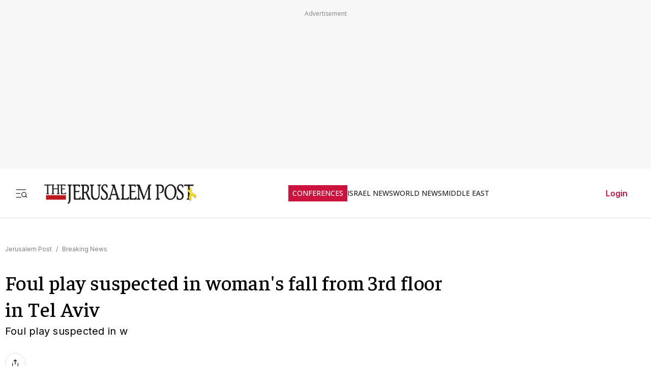

--- FILE ---
content_type: application/javascript; charset=UTF-8
request_url: https://www.jpost.com/_next/static/chunks/2607.4c41a241edae21f2.js
body_size: -526
content:
"use strict";(self.webpackChunk_N_E=self.webpackChunk_N_E||[]).push([[2607],{22607:function(e,n,t){t.r(n),t.d(n,{default:function(){return s}});var u=t(57437);function s(e){let{html:n,className:t}=e;return(0,u.jsx)("section",{className:t,dangerouslySetInnerHTML:{__html:n}})}}}]);

--- FILE ---
content_type: text/x-component
request_url: https://www.jpost.com/breaking-news/foul-play-suspected-in-womans-fall-from-3rd-floor-in-tel-aviv
body_size: -585
content:
0:["$@1",["Nn0IWPmKdgr1qk-lBfkAC",null]]
1:null


--- FILE ---
content_type: application/javascript; charset=UTF-8
request_url: https://www.jpost.com/_next/static/chunks/5771-077b3f3c80efc2b4.js
body_size: 8028
content:
"use strict";(self.webpackChunk_N_E=self.webpackChunk_N_E||[]).push([[5771,8690,5866,4784],{91413:function(e,t,a){var r=a(57437),n=a(28402),i=a(67173);t.Z=e=>{let{children:t,title:a,action:o,disabled:c=!1}=e;return(0,r.jsx)(n.r,{attributes:{type:"button",className:"btn-icon article-button".concat(c?" is-disabled":""),disabled:c,"aria-disabled":c||void 0,tabIndex:c?-1:0},onClick:e=>{if(c){e.preventDefault(),e.stopPropagation();return}o&&o(e)},colorType:i.jr.None,title:null!=a?a:"",children:(0,r.jsx)("section",{className:"article-icon",children:t})})}},68690:function(e,t,a){a.r(t),a.d(t,{default:function(){return h}});var r=a(57437),n=a(52948),i=a(91413),o=a(28402),c=a(48667),l=a(2265),s=()=>((0,l.useEffect)(()=>{window.fbAsyncInit=()=>{window.FB.init({appId:"313311835670174",autoLogAppEvents:!0,xfbml:!0,version:"v11.0"})}},[]),(0,r.jsx)(c.default,{id:"facebook-sdk",async:!0,src:"https://connect.facebook.net/en_US/sdk.js"})),u=a(225),d=a(67173),p=a(67366),g=a(18707),h=e=>{let{onCloseEvent:t}=e,a=u.i9.getSocialShareButtons(),c=(0,l.useCallback)(()=>{t&&t()},[t]),h=(0,l.useCallback)((e,t)=>{t.action(e,0),c()},[c]);return(0,r.jsxs)("section",{className:"social-share-icons-wrap",children:[(0,r.jsx)(s,{}),(0,r.jsxs)("section",{className:"social-share-header mb-1",children:[(0,r.jsx)("section",{className:"social-share-title",children:p.a.Share}),(0,r.jsx)("section",{children:(0,r.jsx)(o.r,{colorType:d.jr.Info,attributes:{type:"button",className:"btn-icon"},onClick:c,title:(0,g.i)("button.share"),children:(0,r.jsx)(n.Tw,{})})})]}),(0,r.jsx)("section",{className:"buttons-wrap",children:a.map(e=>(0,r.jsxs)("section",{className:"social-button-wrap text-center",children:[(0,r.jsx)(i.Z,{action:t=>{h(t,e)},children:(0,r.jsx)(e.icon.content,{width:e.icon.width,height:e.icon.height})}),(0,r.jsx)("span",{children:e.label})]},e.id))})]})}},1681:function(e,t,a){var r=a(57437),n=a(24725),i=a(18707),o=a(44554);t.Z=e=>{let{reporters:t,language:a=n.uZ.En}=e;return t&&0!==t.length?(0,r.jsxs)("span",{className:"reporters",children:[(0,r.jsx)("span",{className:"reporters-preposition",children:(0,i.i)("article.reporter.by.title",a.toString().toLowerCase())}),t.map((e,a)=>(0,r.jsxs)("span",{children:[e.reporterFriendlyURL?(0,r.jsx)(o.Z,{href:e.reporterFriendlyURL,className:"reporter-name-channel",children:e.reporterName}):(0,r.jsx)("span",{className:"reporter-name",children:e.reporterName}),a<t.length-1&&", "]},e.reporterName))]}):(0,r.jsx)("span",{})}},4784:function(e,t,a){a.r(t);var r=a(57437),n=a(99555),i=a(197),o=a(18707),c=a(24725),l=a(2265);t.default=e=>{let{originUrl:t,className:a="",language:s=c.uZ.En,deviceTarget:u=c.Jp.Everywhere,containerClass:d="",showTitle:p=!0}=e;return(0,l.useEffect)(()=>{window.aaw&&"function"==typeof window.aaw.processAdsOnPage&&window.aaw.processAdsOnPage()},[]),(0,r.jsx)(i.default,{scriptTypeId:c.Ut.ScriptBanner,targetDeviceType:u,children:(0,r.jsx)(n.default,{scriptLocation:c.Th.None,deviceTarget:u,children:(0,r.jsxs)("aside",{className:"advertisement-container ".concat(d),children:[p&&(0,r.jsx)("div",{className:"advertisement-title",children:(0,o.i)("advertisement.title",null==s?void 0:s.toString().toLowerCase())}),(0,r.jsx)("div",{className:a,"data-aaad":"true","data-aa-adunit":t})]})})})}},79569:function(e,t,a){a.d(t,{default:function(){return s}});var r=a(57437),n=a(197),i=a(99555),o=a(61412),c=a(2265),l=a(59122);function s(e){let{widgetId:t,deviceTarget:a,className:s,scriptTypeId:u,scriptLocation:d}=e,[p,g]=(0,c.useState)(null);return(0,c.useEffect)(()=>{g(l.v.getPageUrl())},[]),(0,r.jsx)(n.default,{scriptTypeId:u,targetDeviceType:a,defaultInitStatus:!0,children:(0,r.jsx)(i.default,{scriptLocation:d,deviceTarget:a,children:p&&(0,r.jsx)("aside",{children:(0,r.jsx)(o.OutbrainWidget,{className:"OUTBRAIN ".concat(s),dataSrc:p,dataWidgetId:t})})})})}},63964:function(e,t,a){a.d(t,{Z:function(){return o}});var r=a(57437),n=a(24725),i=a(79569);function o(e){let{widgetId:t="",originUrl:a,deviceTarget:o=n.Jp.Everywhere,className:c=""}=e;return(0,r.jsx)(i.default,{widgetId:t,dataSrc:"",deviceTarget:o,className:c,scriptTypeId:n.Ut.ScriptSponsored,scriptLocation:n.Th.None})}},35866:function(e,t,a){a.r(t),a.d(t,{default:function(){return m}});var r=a(57437),n=a(2265);let i=function(){for(var e=arguments.length,t=Array(e),a=0;a<e;a++)t[a]=arguments[a]},o=function(){for(var e=arguments.length,t=Array(e),a=0;a<e;a++)t[a]=arguments[a]},c=()=>new Promise(e=>requestAnimationFrame(()=>e())),l=e=>new Promise(t=>setTimeout(t,e));function s(){var e,t;let a=null===(t=window.anyclip)||void 0===t?void 0:null===(e=t.widgets)||void 0===e?void 0:e[0];return!a||"function"==typeof a.isDestroyed&&a.isDestroyed()?null:a}function u(){let e=document.querySelector("#anyclip-parking");return e||((e=document.createElement("div")).id="anyclip-parking",e.style.cssText="position:absolute;left:-99999px;top:-99999px;width:0;height:0;overflow:hidden;",document.body.appendChild(e),i("Created parking container")),e}function d(){let e=arguments.length>0&&void 0!==arguments[0]?arguments[0]:document;return e.querySelector(".acw.ac-widget-ph")||e.querySelector(".ac-lre-main-widget-container")||null}async function p(e){let t=arguments.length>1&&void 0!==arguments[1]?arguments[1]:30,a=arguments.length>2&&void 0!==arguments[2]?arguments[2]:33;for(let r=0;r<t;r++){if(e.isConnected)return!0;await l(a)}return e.isConnected}async function g(e,t){var a,r,n,l,g,h,m,y,v;if(!e||!t)return!1;"#anyclip-parking"===t&&u();let f=("#anyclip-parking"===e?document.querySelector("#anyclip-parking"):document.querySelector(e))||null,b=("#anyclip-parking"===t?document.querySelector("#anyclip-parking"):document.querySelector(t))||null;if(!f)return o("park(): from container not found",e),!1;if(!b)return o("park(): to container not found",t),!1;let w=d(f)||((a=f.querySelector(".acw.ac-widget-ph, .ac-lre-main-widget-container"))?(null===(r=a.closest)||void 0===r?void 0:r.call(a,".acw.ac-widget-ph"))||(null===(n=a.closest)||void 0===n?void 0:n.call(a,".ac-lre-main-widget-container"))||a:null);if(!w)return o("park(): no widget found under",e),!1;if(!b.isConnected&&!await p(b))return o("park(): target not connected",t),!1;try{b.appendChild(w),w.style.pointerEvents="",await c();let e=s();return"#anyclip-parking"===t?(w.style.display="none",w.style.visibility="hidden",null==e||null===(l=e.goIdle)||void 0===l||l.call(e),null==e||null===(g=e.playerMoved)||void 0===g||g.call(e),i("park(): moved to parking")):(w.style.display="",w.style.visibility="",null==e||null===(h=e.playerMoved)||void 0===h||h.call(e),null==e||null===(m=e.goActive)||void 0===m||m.call(e),await c(),null===(v=s())||void 0===v||null===(y=v.resize)||void 0===y||y.call(v),setTimeout(()=>{var e,t;return null===(t=s())||void 0===t?void 0:null===(e=t.resize)||void 0===e?void 0:e.call(t)},0),setTimeout(()=>window.dispatchEvent(new Event("resize")),0),i("park(): moved to live container",t)),!0}catch(e){return console.error("[AnyClipSvc] park() failed:",e),!1}}function h(e){let{enabled:t,containerSelector:a=".divAnyClip"}=e;return(0,n.useLayoutEffect)(()=>{if(!t)return;let e=document.querySelector(a);return u(),(async()=>{await g("#anyclip-parking",a)||e&&d(e)||function(){let e=arguments.length>0&&void 0!==arguments[0]?arguments[0]:document.body;if(Array.from(document.scripts).some(e=>{let t=e.getAttribute("src")||"";return/anyclip-widget\/lre-widget\/.+\/src\/lre\.js/.test(t)&&"true"===e.dataset.loaded}))return;let t=document.createElement("script");t.src="https://player.anyclip.com/anyclip-widget/lre-widget/prod/jp1/src/lre.js",t.setAttribute("pubname","jpostcom"),t.setAttribute("widgetname","0011r00001lcD1iAAE_M12286"),t.async=!0,t.dataset.loaded="true",e.appendChild(t),i("Injected AnyClip script")}(e||document.body)})(),()=>{g(a,"#anyclip-parking")}},[t,a]),null}var m=()=>(0,r.jsxs)(r.Fragment,{children:[(0,r.jsx)("aside",{children:(0,r.jsx)("div",{className:"divAnyClip hide-for-premium"})}),(0,r.jsx)(h,{enabled:!0})]})},32588:function(e,t,a){a.d(t,{default:function(){return p}});var r=a(57437),n=a(197),i=a(24725),o=a(48667),c=a(2265),l=e=>{let{section:t,authors:a,path:l,title:s}=e;return(0,c.useEffect)(()=>{let e=window._sf_async_config=window._sf_async_config||{};if(e.uid=20047,e.domain="jpost.com",e.flickerControl=!1,e.useCanonical=!0,e.useCanonicalDomain=!0,e.sections=t,e.authors=a,e.path=l?l.toLowerCase():l,e.title=s,e.modules=e.modules||[],e.modules.includes("chartbeat_mab")||e.modules.push("chartbeat_mab"),window._sf_mab_config={vars:{exp:"headline_test_1",var:"A"}},!document.getElementById("chartbeat-script")){var r;let e=document.createElement("script");e.id="chartbeat-script",e.type="text/javascript",e.async=!0,e.src="//static.chartbeat.com/js/chartbeat.js";let t=document.getElementsByTagName("script")[0];null==t||null===(r=t.parentNode)||void 0===r||r.insertBefore(e,t)}},[t,a,l,s]),(0,r.jsx)(n.default,{scriptTypeId:i.Ut.Other,children:(0,r.jsx)(o.default,{async:!0,id:"charbeat-script-2",src:"//static.chartbeat.com/js/chartbeat_mab.js"})})},s=a(14489),u=a(44336),d=a(99376),p=e=>{var t,a,n,i,o,p,g,h,m,y,v,f,b;let{pageName:w,mainSitePage:E,article:S,friendlyUrl:T}=e,A="",k="",_="",I="",D="www.jpost.com",C=e=>E?"".concat(e," (SitePage - ").concat(E.pageID,")"):e;switch(w){case u.ub.HOMEPAGE:_=u.ub.HOMEPAGE.toLowerCase(),k=D,A="".concat(s.iC," (").concat(u.ub.HOMEPAGE,")");break;case u.ub.LANDEDPAGES:_="Landing_Pages",E&&(k="".concat(E.friendlyURLPath)),A=C("".concat(s.iC," (LandedPage)"));break;case u.ub.CUSTOMER_SERVICE:_="Customer Service",A=C(null!==(t=null==E?void 0:E.metaData.title)&&void 0!==t?t:"".concat(s.iC," (Customer Service)")),k=D+u.C6.CUSTOMER_SERVICE;break;case u.ub.USER:_="Paywall Pages",k=D+u.C6.LOGIN,A=C("Jerusalem Post - Premium Login");break;case u.ub.SITE_PAGES:case u.ub.ADVERTISE:A=C(s.iC),k=T||D;break;case u.ub.JPOST_SEARCH:_=u.ub.JPOST_SEARCH,E&&(k="".concat(E.friendlyURLPath)),A=C("".concat(s.iC," (").concat(u.ub.JPOST_SEARCH,")"));break;case u.ub.CATEGORY:E&&(_=(null===(a=E.subCategory)||void 0===a?void 0:a.categoryID)?E.subCategory.subCategoryName:null!==(o=null===(n=E.category)||void 0===n?void 0:n.categoryName)&&void 0!==o?o:"Jpost category",k=E.friendlyURLPath,A="".concat(null!==(p=null===(i=E.metaData)||void 0===i?void 0:i.title)&&void 0!==p?p:""," (SitePage ").concat(E.pageID,")"));break;case u.ub.ARTICLE:case u.ub.BLOG:S&&(_=(null===(g=S.subCategory)||void 0===g?void 0:g.subCategoryName)||(null===(h=S.category)||void 0===h?void 0:h.categoryName)||"Article",k=S.friendlyUrl,A="".concat(S.socialTitle||S.title," (Article- ").concat(S.articleID,")"),I=(null===(m=S.reporters)||void 0===m?void 0:m.map(e=>e.reporterName).join(", "))||"Jpost Staff",S.creator&&(I+=", Creator: ".concat(S.creator)));break;case u.ub.TAG:E&&(_="TERMS",T&&(k=T),A="".concat(null!==(v=null===(y=E.metaData)||void 0===y?void 0:y.title)&&void 0!==v?v:""," (SitePage ").concat(E.pageID,")"));break;default:_="DEFAULT PAGE",k=D,A=C(null!==(b=null==E?void 0:null===(f=E.metaData)||void 0===f?void 0:f.title)&&void 0!==b?b:s.iC)}k.startsWith("https://")&&(k=k.replace("https://","")),k.startsWith("http://")&&(k=k.replace("http://",""));let x=(0,d.usePathname)();return(0,c.useEffect)(()=>{window.pSUPERFLY&&window.pSUPERFLY.virtualPage({sections:_,authors:I,path:k,title:A})},[x,_,I,A,k]),(0,r.jsx)(l,{section:_,title:A,path:k,authors:I})}},99555:function(e,t,a){var r=a(57437),n=a(14489),i=a(38464),o=a(24725),c=a(2265);t.default=e=>{let{children:t,scriptLocation:a,deviceTarget:l=o.Jp.Everywhere}=e,[s,u]=(0,c.useState)(!0),{userData:d}=(0,i.Z)();return(0,c.useEffect)(()=>{d&&d.isPremium?u(!1):u(!0)},[d]),(0,r.jsx)(r.Fragment,{children:s&&(a===o.Th.EndHead||a===o.Th.StartHead?(0,r.jsx)(r.Fragment,{children:t}):(0,r.jsx)("section",{className:"".concat(n.Dz," ").concat(l),children:t}))})}},197:function(e,t,a){a.r(t);var r=a(57437),n=a(59122),i=a(24725),o=a(2265);t.default=e=>{let{children:t,scriptTypeId:a,defaultInitStatus:c=!1,targetDeviceType:l=i.Jp.Everywhere}=e,[s,u]=(0,o.useState)(c);return(0,o.useEffect)(()=>{if(l===i.Jp.Everywhere){u(!0);return}let e=n.v.detectMobileBrowser();if(n.v.detectTabletBrowser(),e){l===i.Jp.Mobile?u(!0):u(!1);return}l===i.Jp.Desktop?u(!0):u(!1)},[]),(0,r.jsx)(r.Fragment,{children:s&&t})}},84645:function(e,t,a){var r=a(57437);t.Z=e=>{let{isoDate:t,displayDate:a}=e;return(0,r.jsx)("time",{dateTime:t,children:a})}},17717:function(e,t,a){a.d(t,{_b:function(){return S}});var r=a(52948),n=a(14489),i=a(92113),o=a(29266),c=a(18707),l=a(225),s=a(13194),u=a(24725);let d=e=>(e.alternates||(e.alternates={}),e.alternates);var p=a(44336);let g=async e=>{try{let t=await i.E.getApiData(p.yc.GET_TERM_BY_FRIENDLY_URL,{TermFriendlyUrl:e});if(!t.ok)return null;return t}catch(e){return console.error(e),null}},h={getTermArticlesByTagId:async(e,t)=>{try{let a={termID:e,date:S.formatArticlePayloadDate(new Date(t))},r=await i.E.getApiData(p.yc.GET_TERM_ARTICLE_BY_TERMID,a);if(!r.ok)return null;return await r.json()}catch(e){return console.log("Error fetching tag articles: ".concat(e)),null}}};var m=a(94901),y=a(84789);let v=async(e,t)=>{let a=b(new Date(t));try{let t=await i.E.getApiData(p.yc.GET_ARTICLES_BY_EXPERT,{expertID:e,date:a}),r=await t.json();if(!t.ok)throw Error("API error: ".concat(t.status," ").concat(r.message||""));return r}catch(e){return null}},f=async(e,t,a)=>{try{var r,n;if(e===m.bf.expert){let e=await v(t,a);return(null==e?void 0:null===(r=e.data)||void 0===r?void 0:r.articleItems)||[]}if(e===m.bf.tag){let e=await h.getTermArticlesByTagId(t,a);return(null==e?void 0:null===(n=e.data)||void 0===n?void 0:n.articleItems)||[]}}catch(t){console.error("Failed to fetch articles for mode: ".concat(e),t)}return[]},b=e=>"".concat(o.o.fixDateItem(e.getMonth()+1),"/").concat(o.o.fixDateItem(e.getDate()),"/").concat(e.getFullYear()," ").concat(o.o.fixDateItem(e.getHours()),":").concat(o.o.fixDateItem(e.getMinutes()),":00"),w=e=>{var t;let a=/twitter\.com\/[^/]+\/status\/(\d+)/.exec(e);return null!==(t=null==a?void 0:a[1])&&void 0!==t?t:null},E=e=>{var t,a;if(!e)return null;let r=null===(t=/data-instgrm-permalink=['"]([^'"]+)['"]/i.exec(e))||void 0===t?void 0:t[1],n=null===(a=e.match(/https?:\/\/(?:www\.)?instagram\.com\/(?:p|reel|reels|tv)\/[A-Za-z0-9_-]+\/?/i))||void 0===a?void 0:a[0],i=(null==r?void 0:r.replace(/&amp;/g,"&"))||n;if(!i)return null;try{let e=new URL(i,"https://www.instagram.com").pathname.match(/^\/(?:p|reel|reels|tv)\/[A-Za-z0-9_-]+\/?/i);if(!e)return null;let t=e[0];return t.endsWith("/")||(t+="/"),"https://www.instagram.com".concat(t)}catch(t){let e=i.replace(/(\?.*)|(#.*)/,"");return e.endsWith("/")?e:"".concat(e,"/")}},S={getExpertByUrl:async e=>{if(!e||!e.expertFriendlyUrl)return null;try{let t=await i.E.getApiData(p.yc.GET_EXPERT_BY_URL,e),a=await t.json();if(!t.ok)throw Error("API error: ".concat(t.status," ").concat(a.message||""));return a}catch(e){return console.log("Error fetching experts:"+e),null}},getArticlesByExpertId:v,formatArticlePayloadDate:b,fetchArticlesByEntity:f,getArticleByid:async(e,t)=>{if(!e)return null;try{let a=await i.E.getApiData(p.yc.GET_ARTICLE_BY_ID,{articleID:e,userID:t});if(a.ok)return await a.json();return null}catch(t){return console.log("Error fetching article ".concat(e)),null}},formatArticleDate:function(e){let t=arguments.length>1&&void 0!==arguments[1]&&arguments[1];if(!e)return e;let a=e.split(" "),r=a[0].split("/"),n=new Date(o.o.buildIsoDate(+r[1],+r[0],+r[2],a[1])),i=o.o.getMonthNameFromDate(n,"en-US");return"".concat(i," ").concat(n.getDate(),", ").concat(n.getFullYear()," ").concat(t?a[1]:"")},getArticleBreadcrumbs:e=>{var t,a,r,n,i,o;let c=[{name:y.j.Homepage,link:p.C6.HOMEPAGE}];return c.push({name:null===(t=e.category)||void 0===t?void 0:t.categoryName,link:(null===(a=e.category)||void 0===a?void 0:a.showAsCategoryLink)?null===(r=e.category)||void 0===r?void 0:r.friendlyURL:""}),e.subCategory&&c.push({name:null===(n=e.subCategory)||void 0===n?void 0:n.subCategoryName,link:(null===(i=e.subCategory)||void 0===i?void 0:i.showAsCategoryLink)?null===(o=e.subCategory)||void 0===o?void 0:o.friendlyURL:""}),c},getBlog:async e=>{try{let t=await i.E.getApiData(p.yc.GET_BLOG_BY_ARTICLEID,{articleID:e,userID:0});if(!t.ok)throw Error("API error fetching blog: ".concat(t.status));return await t.json()}catch(e){return console.log("Error fetching blog:"+e),null}},getBlogPostsByDate:async(e,t)=>{try{let a=await i.E.getApiData(p.yc.GET_BLOG_POSTS_BY_DATE,{articleID:+e,date:t});if(!a.ok)throw Error("API error fetching blog: ".concat(a.status));return await a.json()}catch(e){return console.log("Error fetching blog:"+e),null}},getArticleButtons:function(e){let t=arguments.length>1&&void 0!==arguments[1]?arguments[1]:null,a=[{id:3,icon:{content:r.rG,width:16,height:16},action:(t,a)=>{e(t,m.uS.Share,a)},menuComponent:l.i9.getScriptByName(u.kI.SocialShare),actionType:m.uS.Share,title:(0,c.i)("button.share")}];if(t){let e=[];return a.forEach(a=>{t(a)&&e.push(a)}),e}return a},getHeadlineArticleByID:async e=>{try{let t=await i.E.getApiData(p.yc.GET_HEADLINE_ARTICLE_BY_ID,{articleID:e,userID:0});if(!t.ok)return console.log("Error fetching headline article ".concat(e)),null;return await t.json()}catch(t){return console.log("Error fetching headline article ".concat(e)),null}},isArticleAllowed:(e,t)=>!!((null==e?void 0:e.isPublish)||Number(null==t?void 0:t.draft)),getCategoryIdBreadcrumbs:e=>{let t=[{name:y.j.Homepage,link:p.C6.HOMEPAGE}];return t.push({name:null==e?void 0:e.category.categoryName,link:e.category.friendlyURL,isActive:!e.subCategory}),e.subCategory&&t.push({name:e.subCategory.subCategoryName,link:e.subCategory.friendlyURL,isActive:!0}),t},checkIfArticleRefreshPageEnable:e=>!e.video,getArticleScriptsByParagraphPosition:(e,t)=>{let a=[];switch(e){case 2:t===u.Jp.Mobile&&a.push({scriptName:u.kI.OB_MB_7,scriptType:"outbrain"});break;case 3:a.push({scriptName:u.kI.ArticleBodyVideo,scriptType:"video"}),t===u.Jp.Desktop&&a.push({scriptName:u.kI.OB_AR_42,scriptType:"outbrain"});break;case 4:a.push({scriptName:u.kI.ADPX_JM_TOP,scriptType:"adapex"});break;case 5:t===u.Jp.Mobile&&a.push({scriptName:"top_story",scriptType:"top_story"});break;case 6:a.push({scriptName:u.kI.ADPX_JM_BOTTOM,scriptType:"adapex"});break;case 8:t===u.Jp.Mobile&&a.push({scriptName:u.kI.OB_MB_35,scriptType:"outbrain"})}return a},detectEmbedContent:e=>{if(!e)return{content:""};if(e.includes("twitter-tweet")){let t=w(e);if(t)return{content:e,twitterID:t}}if(e.includes("instagram-media")||/instagram\.com\/(?:p|reel|reels|tv)\//i.test(e)){let t=E(e);if(t)return{content:e,instagramURL:t}}return{content:""}},getArticleLiveUpdatesScriptsByParagraphPosition:(e,t)=>{let a=[];return 2===e&&a.push({scriptName:u.kI.ADPX_JM_TOP_BLOG,scriptType:"adapex"}),5===e&&a.push({scriptName:u.kI.ADPX_JM_BOTTOM_BLOG,scriptType:"adapex"}),a},splitParagraphToSegments:e=>{let t=document.createElement("div");t.innerHTML=e;let a=[],r="";return t.childNodes.forEach(e=>{var t;if(e instanceof HTMLElement){let t=e.querySelector(".image-gallery-swiper")||(e.classList.contains("image-gallery-swiper")?e:null);if(t){r.trim()&&(a.push({type:"html",content:r}),r="");let e=[];t.querySelectorAll("img.image-gallery-image-item, img.image-gallery-icon").forEach(t=>{var a,r;e.push({src:t.getAttribute("src")||"",alt:t.getAttribute("alt")||"",title:t.getAttribute("title")||"",caption:(null===(r=t.closest("figure"))||void 0===r?void 0:null===(a=r.querySelector("figcaption"))||void 0===a?void 0:a.textContent)||"",isIcon:t.classList.contains("image-gallery-icon")})}),e.length&&a.push({type:"gallery",images:e,content:""})}else r+=e.outerHTML}else(null===(t=e.textContent)||void 0===t?void 0:t.trim())&&(r+=e.textContent)}),r.trim()&&a.push({type:"html",content:r}),a},articleBodyHasVideo:e=>{let t=["<video","<iframe","data-video","data-youtube-id"];return null==e?void 0:e.some(e=>t.some(t=>e.content.includes(t)))},buildBreadcrumbFromArticle:e=>{let t=[{name:y.j.Homepage,url:n.FX,position:1}];if((null==e?void 0:e.category)&&t.push({name:e.category.categoryName,url:e.category.friendlyURL,position:t.length+1}),null==e?void 0:e.subCategory){var a,r;t.push({name:null==e?void 0:null===(a=e.subCategory)||void 0===a?void 0:a.subCategoryName,url:null==e?void 0:null===(r=e.subCategory)||void 0===r?void 0:r.friendlyURL,position:t.length+1})}return t}}},29266:function(e,t,a){a.d(t,{o:function(){return o}});let r=(e,t,a)=>Intl.DateTimeFormat(t,a).format(e),n=(e,t)=>r(e,"en-US",t).replace(",",""),i=e=>("0"+e).slice(-2),o={formatDate:r,formatDateToUS:n,formatDateTimeToUS:e=>e&&"undefined"!=typeof Intl?n(e,{month:"numeric",day:"numeric",year:"numeric",hour:"2-digit",minute:"2-digit",second:"2-digit",hour12:!0}):e,dateToLongString:e=>{let t=new Date(e),a=t.getDate(),r=t.toLocaleString("default",{month:"long"}),n=t.getFullYear();return"".concat(a," ").concat(r," ").concat(n)},getDaysInMonth:(e,t)=>new Date(e,t+1,0).getDate(),getFirstDayOfMonth:(e,t)=>new Date(e,t,1).getDay(),getLastDayOfMonth:(e,t)=>new Date(e,t+1,0).getDay(),getMonthNameFromDate:function(e){let t=arguments.length>1&&void 0!==arguments[1]?arguments[1]:"default";return e.toLocaleString(t,{month:"long"})},isValidDate:e=>!isNaN(Date.parse(e)),fixDateItem:i,getCurrentYear:()=>new Date().getFullYear(),buildIsoDate:function(e,t,a){let r=arguments.length>3&&void 0!==arguments[3]?arguments[3]:"00:00";return"".concat(a,"-").concat(i(t),"-").concat(i(e)," ").concat(r)},formatDateCategoryPageByDate:e=>{let t=new Date(e),a=String(t.getDate()).padStart(2,"0"),r=String(t.getMonth()+1).padStart(2,"0"),n=t.getFullYear(),i=String(t.getHours()).padStart(2,"0"),o=String(t.getMinutes()).padStart(2,"0"),c=String(t.getSeconds()).padStart(2,"0");return"".concat(r,"/").concat(a,"/").concat(n," ").concat(i,":").concat(o,":").concat(c)},formatDateWithTZ:e=>{let t=function(e){let t=arguments.length>1&&void 0!==arguments[1]?arguments[1]:2;return e.toString().padStart(t,"0")},a=e.getFullYear(),r=t(e.getMonth()+1),n=t(e.getDate()),i=t(e.getHours()),o=t(e.getMinutes()),c=t(e.getSeconds()),l=t(e.getMilliseconds(),3),s=-e.getTimezoneOffset(),u=s>=0?"+":"-",d=t(Math.floor(Math.abs(s)/60)),p=t(Math.abs(s)%60);return"".concat(a,"-").concat(r,"-").concat(n,"T").concat(i,":").concat(o,":").concat(c,".").concat(l).concat(u).concat(d,":").concat(p)},formatLiveBlogDate:e=>{try{let t=new Date(e);if(isNaN(t.getTime()))return e;let a=t.toLocaleString("en-US",{timeZone:"Asia/Jerusalem",month:"long",day:"numeric",hour:"numeric",minute:"2-digit",hour12:!0});return a=(a=(a=(a=a.replace(" at ",", ")).trim()).replace(/\s+/g," ")).replace(/(\d)\s*,\s*/g,"$1, ")}catch(t){return e}}}},225:function(e,t,a){a.d(t,{i9:function(){return d}});var r=a(52948),n=a(53800),i=a(13194),o=a(59122),c=a(24725),l=a(67366),s=a(30166);let u=()=>({[c.kI.SocialShare]:(0,s.default)(()=>a.e(8690).then(a.bind(a,68690)),{loadableGenerated:{webpack:()=>[68690]}}),[c.kI.SpeechPlayer]:(0,s.default)(()=>a.e(5659).then(a.bind(a,15659)),{loadableGenerated:{webpack:()=>[15659]}}),[c.kI.DfpAudience]:(0,s.default)(()=>a.e(459).then(a.bind(a,60459)),{loadableGenerated:{webpack:()=>[60459]}}),[c.kI.ArticleBodyVideo]:(0,s.default)(()=>a.e(5866).then(a.bind(a,35866)),{loadableGenerated:{webpack:()=>[35866]}})}),d={getScriptByName:e=>u()[e],getSocialShareButtons:()=>[{id:1,icon:{content:r.Vq,width:24,height:24},label:l.a.Facebook,title:l.a.Facebook,action:()=>{let e="https://www.facebook.com/sharer/sharer.php?u=".concat(encodeURIComponent(o.v.getPageUrl()));o.v.openShareUrl(e)}},{id:2,icon:{content:r.Zm,width:24,height:24},label:l.a.X,title:l.a.X,action:()=>{let e=o.v.getPageSocialTitle(),t="https://x.com/share?url=".concat(o.v.getPageUrl(),"&text=").concat(e);o.v.openShareUrl(t)}},{id:3,icon:{content:r.pA,width:24,height:24},label:l.a.Linkedin,title:l.a.Linkedin,action:()=>{let e="https://www.linkedin.com/sharing/share-offsite/?url=".concat(o.v.getPageUrl());o.v.openShareUrl(e)}},{id:4,icon:{content:r.YG,width:24,height:24},label:l.a.Telegram,title:l.a.Telegram,action:()=>{let e=o.v.getPageSocialTitle(),t="https://t.me/share/url?url=".concat(o.v.getPageUrl(),"&text=").concat(e);o.v.openShareUrl(t)}},{id:5,icon:{content:r._X,width:24,height:24},label:l.a.Email,title:l.a.Email,action:()=>{let e="mailto:?subject=".concat(o.v.getPageSocialTitle(),"&body=").concat(o.v.getPageUrl());o.v.openShareUrl(e)}},{id:6,icon:{content:r.Od,width:24,height:24},label:l.a.CopyLink,title:l.a.CopyLink,action:()=>{o.v.copyTextToClipboard(o.v.getPageUrl())}}],checkIfScriptIsEnvironmentEnable:function(e){let t=arguments.length>1&&void 0!==arguments[1]?arguments[1]:null;if(!e)return!1;switch(t||(t=i.j.getEnviromentName().data),t){case c.CB.STAGING:return e.isActiveInStg;case c.CB.DEVELOPMENT:return e.tested;case c.CB.PRODUCTION:return e.isActive;default:return!1}},getOutbrainPropsByName:(e,t)=>{switch(e){case c.kI.OB_AR_42:return{widgetId:"AR_42",originUrl:t,deviceTarget:c.Jp.Desktop};case c.kI.OB_AR_37:return{widgetId:"AR_37",originUrl:t,deviceTarget:c.Jp.Desktop};case c.kI.OB_AR_38:return{widgetId:"AR_38",originUrl:t,deviceTarget:c.Jp.Everywhere};case c.kI.OB_MB_7:return{widgetId:"MB_7",originUrl:t,deviceTarget:c.Jp.Mobile};case c.kI.OB_MB_35:return{widgetId:"MB_35",originUrl:t,deviceTarget:c.Jp.Mobile};case c.kI.OB_MB_36:return{widgetId:"MB_36",originUrl:t,deviceTarget:c.Jp.Mobile};default:return{widgetId:e,originUrl:t,deviceTarget:c.Jp.Everywhere}}},getAdapexProps:(e,t)=>{switch(e){case c.kI.ADPX_JM_TOP:return n.A.getScriptObject(e=>e.scriptKey===c.Xu.Article_300x250_Top);case c.kI.ADPX_JM_BOTTOM:return n.A.getScriptObject(e=>e.scriptKey===c.Xu.Article_300x250_1);case c.kI.ADPX_JM_TOP_BLOG:return n.A.getScriptObject(e=>e.scriptKey===c.Xu.Blog_300x250_Top);case c.kI.ADPX_JM_BOTTOM_BLOG:return n.A.getScriptObject(e=>e.scriptKey===c.Xu.Blog_300x250_1);default:return}}}},94901:function(e,t,a){var r,n,i,o,c,l,s,u;a.d(t,{bf:function(){return n},uS:function(){return i}}),(c=r||(r={})).vertical="vertical",c.horizontal="horizontal",(l=n||(n={})).expert="expert",l.tag="tag",(s=i||(i={})).Share="share",s.ScrollToComment="stc",s.SpeechPlay="speech",(u=o||(o={}))[u.Opinion=4]="Opinion"},84789:function(e,t,a){var r,n,i,o;a.d(t,{j:function(){return r}}),(i=r||(r={})).Homepage="Jerusalem Post",i.Sitemap="Site Map",i.Advertise="Advertise",i.RssFeeds="RSS Feeds",i.BreakingNews="Breaking News",(o=n||(n={})).Homepage="ג'רוסלם פוסט",o.Sitemap="Site Map",o.Advertise="פרסום באתר",o.RssFeeds="RSS Feeds",o.BreakingNews="חדשות מתפרצות"},67366:function(e,t,a){var r,n;a.d(t,{a:function(){return r}}),(n=r||(r={})).Share="Share",n.Facebook="Facebook",n.Twitter="X",n.Telegram="Telegram",n.Linkedin="LinkedIn",n.Email="Email",n.CopyLink="Copy Link",n.X="X"}}]);

--- FILE ---
content_type: application/javascript; charset=UTF-8
request_url: https://www.jpost.com/_next/static/chunks/app/layout-650a648dc77182b1.js
body_size: 4149
content:
(self.webpackChunk_N_E=self.webpackChunk_N_E||[]).push([[3185],{65662:function(e,t,n){Promise.resolve().then(n.bind(n,57598)),Promise.resolve().then(n.bind(n,6142)),Promise.resolve().then(n.bind(n,75137)),Promise.resolve().then(n.bind(n,1003)),Promise.resolve().then(n.bind(n,32998)),Promise.resolve().then(n.bind(n,10157)),Promise.resolve().then(n.bind(n,30047)),Promise.resolve().then(n.bind(n,99555)),Promise.resolve().then(n.bind(n,197)),Promise.resolve().then(n.t.bind(n,22422,23)),Promise.resolve().then(n.bind(n,14888)),Promise.resolve().then(n.bind(n,98087)),Promise.resolve().then(n.bind(n,47239)),Promise.resolve().then(n.t.bind(n,88003,23)),Promise.resolve().then(n.t.bind(n,34309,23)),Promise.resolve().then(n.t.bind(n,95237,23)),Promise.resolve().then(n.t.bind(n,30626,23)),Promise.resolve().then(n.t.bind(n,6237,23)),Promise.resolve().then(n.t.bind(n,89290,23))},83252:function(e,t,n){"use strict";n.d(t,{Ox:function(){return s},RS:function(){return a},Zy:function(){return o},z8:function(){return u}}),n(83079);var r=n(12119),a=(0,r.$)("39f37166c62667180aa3e5b68991ffe8791f57c9");(0,r.$)("c8d0d1782f9a6bfe8e67621186eda71be353d697");var o=(0,r.$)("a9f748b0ddc760b22123cd7ad5cfcfef670de299"),s=(0,r.$)("c9fcf0b9597de29f983b8b4308dbb1904154b433"),u=(0,r.$)("caa8a5be7ea4537dba9bb0459db29c832459fc7a")},57598:function(e,t,n){"use strict";var r=n(57437),a=n(197),o=n(24725),s=n(48667);t.default=()=>(0,r.jsx)(a.default,{scriptTypeId:o.Ut.Other,children:(0,r.jsx)(s.default,{id:"base-apstag-script",onLoad:()=>{let e=window.googletag;null==e||e.cmd.push(function(){let t=window.apstag;t.fetchBids({timeout:2e3},function(){t.setDisplayBids(),e.pubads().refresh()})})},children:'!function (a9, a, p, s, t, A, g) { if (a[a9]) return; function q(c, r) { a[a9]._Q.push([c, r]) } a[a9] = { init: function () { q("i", arguments) }, fetchBids: function () { q("f", arguments) }, setDisplayBids: function () { }, targetingKeys: function () { return [] }, _Q: [] }; A = p.createElement(s); A.async = !0; A.src = t; g = p.getElementsByTagName(s)[0]; g.parentNode.insertBefore(A, g) }("apstag", window, document, "script", "//c.amazon-adsystem.com/aax2/apstag.js");\n    apstag.init({\n        pubID: \''.concat("e106c355-e3d9-47e5-969a-8493743303a6","',\n        adServer: 'googletag',\n        simplerGPT: true\n    });")})})},6142:function(e,t,n){"use strict";n.d(t,{default:function(){return o}});var r=n(57437),a=n(48667);function o(){return(0,r.jsx)(a.default,{src:"https://btloader.com/tag?o=5119785225420800&upapi=true",strategy:"afterInteractive",async:!0})}},75137:function(e,t,n){"use strict";var r=n(83252),a=n(59122),o=n(38464),s=n(2265);t.default=()=>{let e=(0,o.Z)();return(0,s.useEffect)(()=>{let t=a.v.detectMobileBrowser();e.setIsMobile(t),(0,r.RS)().then(t=>{t&&t.user&&t.user.userData?e.setUserData(t.user.userData):e.setUserData(null),e.setisStoreInit(!0)})},[]),null}},1003:function(e,t,n){"use strict";var r=n(57437),a=n(197),o=n(24725),s=n(48667);t.default=()=>(0,r.jsx)(a.default,{scriptTypeId:o.Ut.Other,children:(0,r.jsx)(s.default,{id:"kueezrtb-base",src:"https://static.kueezrtb.com/latest.js",strategy:"lazyOnload"})})},32998:function(e,t,n){"use strict";n.d(t,{JpostReferrerTracker:function(){return o}});var r=n(2265),a=n(99376);function o(){let e=(0,a.usePathname)(),t=(0,r.useRef)(null);return(0,r.useEffect)(()=>{let e=window.location.pathname;null===t.current?(document.jpostReferer=document.referrer||"",console.log('JpostReferrerTracker Initialized: "'.concat(document.jpostReferer,'"'))):(document.jpostReferer="".concat("https://www.jpost.com").concat(t.current),console.log('JpostReferrerTracker Updated: "'.concat(document.jpostReferer,'"'))),t.current=e},[e]),null}},10157:function(e,t,n){"use strict";n.d(t,{default:function(){return s}});var r=n(57437),a=n(38464),o=n(48667);function s(){let{isMobile:e}=(0,a.Z)();return e?(0,r.jsx)(o.default,{id:"anchor-ad",strategy:"afterInteractive",children:"\n        window.googletag = window.googletag || { cmd: [] };\n\n        googletag.cmd.push(function () {\n          var anchorSlot = googletag.defineOutOfPageSlot(\n            '/6943/JPost_Anchor',\n            googletag.enums.OutOfPageFormat.BOTTOM_ANCHOR\n          );\n          if (anchorSlot) {\n            anchorSlot.addService(googletag.pubads());\n            googletag.display(anchorSlot);\n          }\n        });\n      "}):null}},30047:function(e,t,n){"use strict";n.d(t,{default:function(){return o}});var r=n(2265),a=n(99376);function o(){let e=(0,a.usePathname)(),t=(0,r.useRef)(null);return(0,r.useEffect)(()=>{null!==t.current&&window.scrollTo(0,0),t.current=e},[e]),null}},99555:function(e,t,n){"use strict";var r=n(57437),a=n(14489),o=n(38464),s=n(24725),u=n(2265);t.default=e=>{let{children:t,scriptLocation:n,deviceTarget:i=s.Jp.Everywhere}=e,[c,l]=(0,u.useState)(!0),{userData:f}=(0,o.Z)();return(0,u.useEffect)(()=>{f&&f.isPremium?l(!1):l(!0)},[f]),(0,r.jsx)(r.Fragment,{children:c&&(n===s.Th.EndHead||n===s.Th.StartHead?(0,r.jsx)(r.Fragment,{children:t}):(0,r.jsx)("section",{className:"".concat(a.Dz," ").concat(i),children:t}))})}},197:function(e,t,n){"use strict";n.r(t);var r=n(57437),a=n(59122),o=n(24725),s=n(2265);t.default=e=>{let{children:t,scriptTypeId:n,defaultInitStatus:u=!1,targetDeviceType:i=o.Jp.Everywhere}=e,[c,l]=(0,s.useState)(u);return(0,s.useEffect)(()=>{if(i===o.Jp.Everywhere){l(!0);return}let e=a.v.detectMobileBrowser();if(a.v.detectTabletBrowser(),e){i===o.Jp.Mobile?l(!0):l(!1);return}i===o.Jp.Desktop?l(!0):l(!1)},[]),(0,r.jsx)(r.Fragment,{children:c&&t})}},38464:function(e,t,n){"use strict";let r=(0,n(59625).Ue)(e=>({isStoreInit:!1,setisStoreInit:t=>e({isStoreInit:t}),userData:null,setUserData:t=>e({userData:t}),pageLocation:null,setPageLocation:t=>e({pageLocation:t}),isMobile:!1,setIsMobile:t=>e({isMobile:t}),formErrors:{},setFormErrors:t=>e({formErrors:t})}));t.Z=r},47239:function(e,t,n){"use strict";Object.defineProperty(t,"__esModule",{value:!0}),t.default=function(e){let{html:t,height:n=null,width:o=null,children:s,dataNtpc:u=""}=e;return(0,a.useEffect)(()=>{u&&performance.mark("mark_feature_usage",{detail:{feature:"next-third-parties-".concat(u)}})},[u]),(0,r.jsxs)(r.Fragment,{children:[s,t?(0,r.jsx)("div",{style:{height:null!=n?"".concat(n,"px"):"auto",width:null!=o?"".concat(o,"px"):"auto"},"data-ntpc":u,dangerouslySetInnerHTML:{__html:t}}):null]})};let r=n(57437),a=n(2265)},14888:function(e,t,n){"use strict";var r;let a;Object.defineProperty(t,"__esModule",{value:!0}),t.GoogleAnalytics=function(e){let{gaId:t,debugMode:n,dataLayerName:r="dataLayer",nonce:i}=e;return void 0===a&&(a=r),(0,s.useEffect)(()=>{performance.mark("mark_feature_usage",{detail:{feature:"next-third-parties-ga"}})},[]),(0,o.jsxs)(o.Fragment,{children:[(0,o.jsx)(u.default,{id:"_next-ga-init",dangerouslySetInnerHTML:{__html:"\n          window['".concat(r,"'] = window['").concat(r,"'] || [];\n          function gtag(){window['").concat(r,"'].push(arguments);}\n          gtag('js', new Date());\n\n          gtag('config', '").concat(t,"' ").concat(n?",{ 'debug_mode': true }":"",");")},nonce:i}),(0,o.jsx)(u.default,{id:"_next-ga",src:"https://www.googletagmanager.com/gtag/js?id=".concat(t),nonce:i})]})},t.sendGAEvent=function(){for(var e=arguments.length,t=Array(e),n=0;n<e;n++)t[n]=arguments[n];if(void 0===a){console.warn("@next/third-parties: GA has not been initialized");return}window[a]?window[a].push(arguments):console.warn("@next/third-parties: GA dataLayer ".concat(a," does not exist"))};let o=n(57437),s=n(2265),u=(r=n(48667))&&r.__esModule?r:{default:r}},98087:function(e,t,n){"use strict";var r;Object.defineProperty(t,"__esModule",{value:!0}),t.sendGTMEvent=void 0,t.GoogleTagManager=function(e){let{gtmId:t,gtmScriptUrl:n="https://www.googletagmanager.com/gtm.js",dataLayerName:r="dataLayer",auth:i,preview:c,dataLayer:l,nonce:f}=e;u=r;let d="dataLayer"!==r?"&l=".concat(r):"";return(0,o.useEffect)(()=>{performance.mark("mark_feature_usage",{detail:{feature:"next-third-parties-gtm"}})},[]),(0,a.jsxs)(a.Fragment,{children:[(0,a.jsx)(s.default,{id:"_next-gtm-init",dangerouslySetInnerHTML:{__html:"\n      (function(w,l){\n        w[l]=w[l]||[];\n        w[l].push({'gtm.start': new Date().getTime(),event:'gtm.js'});\n        ".concat(l?"w[l].push(".concat(JSON.stringify(l),")"):"","\n      })(window,'").concat(r,"');")},nonce:f}),(0,a.jsx)(s.default,{id:"_next-gtm","data-ntpc":"GTM",src:"".concat(n,"?id=").concat(t).concat(d).concat(i?"&gtm_auth=".concat(i):"").concat(c?"&gtm_preview=".concat(c,"&gtm_cookies_win=x"):""),nonce:f})]})};let a=n(57437),o=n(2265),s=(r=n(48667))&&r.__esModule?r:{default:r},u="dataLayer";t.sendGTMEvent=(e,t)=>{let n=t||u;window[n]=window[n]||[],window[n].push(e)}},99376:function(e,t,n){"use strict";var r=n(35475);n.o(r,"redirect")&&n.d(t,{redirect:function(){return r.redirect}}),n.o(r,"usePathname")&&n.d(t,{usePathname:function(){return r.usePathname}}),n.o(r,"useRouter")&&n.d(t,{useRouter:function(){return r.useRouter}}),n.o(r,"useSearchParams")&&n.d(t,{useSearchParams:function(){return r.useSearchParams}})},12119:function(e,t,n){"use strict";Object.defineProperty(t,"$",{enumerable:!0,get:function(){return a}});let r=n(83079);function a(e){let{createServerReference:t}=n(6671);return t(e,r.callServer)}},63515:function(e,t){"use strict";Object.defineProperty(t,"__esModule",{value:!0}),function(e,t){for(var n in t)Object.defineProperty(e,n,{enumerable:!0,get:t[n]})}(t,{cancelIdleCallback:function(){return r},requestIdleCallback:function(){return n}});let n="undefined"!=typeof self&&self.requestIdleCallback&&self.requestIdleCallback.bind(window)||function(e){let t=Date.now();return self.setTimeout(function(){e({didTimeout:!1,timeRemaining:function(){return Math.max(0,50-(Date.now()-t))}})},1)},r="undefined"!=typeof self&&self.cancelIdleCallback&&self.cancelIdleCallback.bind(window)||function(e){return clearTimeout(e)};("function"==typeof t.default||"object"==typeof t.default&&null!==t.default)&&void 0===t.default.__esModule&&(Object.defineProperty(t.default,"__esModule",{value:!0}),Object.assign(t.default,t),e.exports=t.default)},24369:function(e,t,n){"use strict";var r=n(2265),a="function"==typeof Object.is?Object.is:function(e,t){return e===t&&(0!==e||1/e==1/t)||e!=e&&t!=t},o=r.useState,s=r.useEffect,u=r.useLayoutEffect,i=r.useDebugValue;function c(e){var t=e.getSnapshot;e=e.value;try{var n=t();return!a(e,n)}catch(e){return!0}}var l="undefined"==typeof window||void 0===window.document||void 0===window.document.createElement?function(e,t){return t()}:function(e,t){var n=t(),r=o({inst:{value:n,getSnapshot:t}}),a=r[0].inst,l=r[1];return u(function(){a.value=n,a.getSnapshot=t,c(a)&&l({inst:a})},[e,n,t]),s(function(){return c(a)&&l({inst:a}),e(function(){c(a)&&l({inst:a})})},[e]),i(n),n};t.useSyncExternalStore=void 0!==r.useSyncExternalStore?r.useSyncExternalStore:l},92860:function(e,t,n){"use strict";var r=n(2265),a=n(82558),o="function"==typeof Object.is?Object.is:function(e,t){return e===t&&(0!==e||1/e==1/t)||e!=e&&t!=t},s=a.useSyncExternalStore,u=r.useRef,i=r.useEffect,c=r.useMemo,l=r.useDebugValue;t.useSyncExternalStoreWithSelector=function(e,t,n,r,a){var f=u(null);if(null===f.current){var d={hasValue:!1,value:null};f.current=d}else d=f.current;var b=s(e,(f=c(function(){function e(e){if(!i){if(i=!0,s=e,e=r(e),void 0!==a&&d.hasValue){var t=d.value;if(a(t,e))return u=t}return u=e}if(t=u,o(s,e))return t;var n=r(e);return void 0!==a&&a(t,n)?(s=e,t):(s=e,u=n)}var s,u,i=!1,c=void 0===n?null:n;return[function(){return e(t())},null===c?void 0:function(){return e(c())}]},[t,n,r,a]))[0],f[1]);return i(function(){d.hasValue=!0,d.value=b},[b]),l(b),b}},82558:function(e,t,n){"use strict";e.exports=n(24369)},35195:function(e,t,n){"use strict";e.exports=n(92860)},22422:function(){},34309:function(e){e.exports={style:{fontFamily:"'__Anek_Latin_844316', '__Anek_Latin_Fallback_844316'",fontStyle:"normal"},className:"__className_844316",variable:"__variable_844316"}},30626:function(e){e.exports={style:{fontFamily:"'__Faustina_3abb4d', '__Faustina_Fallback_3abb4d'",fontStyle:"normal"},className:"__className_3abb4d",variable:"__variable_3abb4d"}},95237:function(e){e.exports={style:{fontFamily:"'__Inter_f367f3', '__Inter_Fallback_f367f3'",fontStyle:"normal"},className:"__className_f367f3",variable:"__variable_f367f3"}},89290:function(e){e.exports={style:{fontFamily:"'__Khula_0b92db', '__Khula_Fallback_0b92db'",fontWeight:400,fontStyle:"normal"},className:"__className_0b92db",variable:"__variable_0b92db"}},6237:function(e){e.exports={style:{fontFamily:"'__Open_Sans_2fad4c', '__Open_Sans_Fallback_2fad4c'",fontStyle:"normal"},className:"__className_2fad4c",variable:"__variable_2fad4c"}},59625:function(e,t,n){"use strict";n.d(t,{Ue:function(){return d}});let r=e=>{let t;let n=new Set,r=(e,r)=>{let a="function"==typeof e?e(t):e;if(!Object.is(a,t)){let e=t;t=(null!=r?r:"object"!=typeof a||null===a)?a:Object.assign({},t,a),n.forEach(n=>n(t,e))}},a=()=>t,o={setState:r,getState:a,getInitialState:()=>s,subscribe:e=>(n.add(e),()=>n.delete(e)),destroy:()=>{console.warn("[DEPRECATED] The `destroy` method will be unsupported in a future version. Instead use unsubscribe function returned by subscribe. Everything will be garbage-collected if store is garbage-collected."),n.clear()}},s=t=e(r,a,o);return o},a=e=>e?r(e):r;var o=n(2265),s=n(35195);let{useDebugValue:u}=o,{useSyncExternalStoreWithSelector:i}=s,c=!1,l=e=>e,f=e=>{"function"!=typeof e&&console.warn("[DEPRECATED] Passing a vanilla store will be unsupported in a future version. Instead use `import { useStore } from 'zustand'`.");let t="function"==typeof e?a(e):e,n=(e,n)=>(function(e,t=l,n){n&&!c&&(console.warn("[DEPRECATED] Use `createWithEqualityFn` instead of `create` or use `useStoreWithEqualityFn` instead of `useStore`. They can be imported from 'zustand/traditional'. https://github.com/pmndrs/zustand/discussions/1937"),c=!0);let r=i(e.subscribe,e.getState,e.getServerState||e.getInitialState,t,n);return u(r),r})(t,e,n);return Object.assign(n,t),n},d=e=>e?f(e):f}},function(e){e.O(0,[6703,1375,3012,9122,2971,2117,1744],function(){return e(e.s=65662)}),_N_E=e.O()}]);

--- FILE ---
content_type: text/javascript
request_url: https://rumcdn.geoedge.be/f7ae3efe-f9e8-44be-8cf9-3b564afd5f4b/grumi.js
body_size: 113319
content:
var grumiInstance = window.grumiInstance || { q: [] };
(function createInstance (window, document, options = { shouldPostponeSample: false }) {
	!function r(i,o,a){function s(n,e){if(!o[n]){if(!i[n]){var t="function"==typeof require&&require;if(!e&&t)return t(n,!0);if(c)return c(n,!0);throw new Error("Cannot find module '"+n+"'")}e=o[n]={exports:{}};i[n][0].call(e.exports,function(e){var t=i[n][1][e];return s(t||e)},e,e.exports,r,i,o,a)}return o[n].exports}for(var c="function"==typeof require&&require,e=0;e<a.length;e++)s(a[e]);return s}({1:[function(e,t,n){var r=e("./config.js"),i=e("./utils.js");t.exports={didAmazonWin:function(e){var t=e.meta&&e.meta.adv,n=e.preWinningAmazonBid;return n&&(t=t,!i.isEmptyObj(r.amazonAdvIds)&&r.amazonAdvIds[t]||(t=e.tag,e=n.amzniid,t.includes("apstag.renderImp(")&&t.includes(e)))},setAmazonParametersToSession:function(e){var t=e.preWinningAmazonBid;e.pbAdId=void 0,e.hbCid=t.crid||"N/A",e.pbBidder=t.amznp,e.hbCpm=t.amznbid,e.hbVendor="A9",e.hbTag=!0}}},{"./config.js":5,"./utils.js":24}],2:[function(e,t,n){var l=e("./session"),r=e("./urlParser.js"),f=e("./utils.js"),i=e("./domUtils.js").isIframe,m=e("./htmlParser.js"),g=e("./blackList").match,h=e("./ajax.js").sendEvent,o=".amazon-adsystem.com",a="/dtb/admi",s="googleads.g.doubleclick.net",e="/pagead/",c=["/pagead/adfetch",e+"ads"],d=/<iframe[^>]*src=['"]https*:\/\/ads.\w+.criteo.com\/delivery\/r\/.+<\/iframe>/g,u={};var p={adsense:{type:"jsonp",callbackName:"a"+ +new Date,getJsUrl:function(e,t){return e.replace("output=html","output=json_html")+"&callback="+t},getHtml:function(e){e=e[f.keys(e)[0]];return e&&e._html_},shouldRender:function(e){var e=e[f.keys(e)[0]],t=e&&e._html_,n=e&&e._snippet_,e=e&&e._empty_;return n&&t||e&&t}},amazon:{type:"jsonp",callbackName:"apstag.renderImp",getJsUrl:function(e){return e.replace("/admi?","/admj?").replace("&ep=%7B%22ce%22%3A%221%22%7D","")},getHtml:function(e){return e.html},shouldRender:function(e){return e.html}},criteo:{type:"js",getJsHtml:function(e){var t,n=e.match(d);return n&&(t=(t=n[0].replace(/iframe/g,"script")).replace(/afr.php|display.aspx/g,"ajs.php")),e.replace(d,t)},shouldRender:function(e){return"loading"===e.readyState}}};function y(e){var t,n=e.url,e=e.html;return n&&((n=r.parse(n)).hostname===s&&-1<c.indexOf(n.pathname)&&(t="adsense"),-1<n.hostname.indexOf(o))&&-1<n.pathname.indexOf(a)&&(t="amazon"),(t=e&&e.match(d)?"criteo":t)||!1}function v(r,i,o,a){e=i,t=o;var e,t,n,s=function(){e.src=t,h({type:"adfetch-error",meta:JSON.stringify(l.meta)})},c=window,d=r.callbackName,u=function(e){var t,n=r.getHtml(e),e=(l.bustedUrl=o,l.bustedTag=n,r.shouldRender(e));t=n,(t=m.parse(t))&&t.querySelectorAll&&(t=f.map(t.querySelectorAll("[src], [href]"),function(e){return e.src||e.href}),f.find(t,function(e){return g(e).match}))&&h({type:"adfetch",meta:JSON.stringify(l.meta)}),!a(n)&&e?(t=n,"srcdoc"in(e=i)?e.srcdoc=t:((e=e.contentWindow.document).open(),e.write(t),e.close())):s()};for(d=d.split("."),n=0;n<d.length-1;n++)c[d[n]]={},c=c[d[n]];c[d[n]]=u;var u=r.getJsUrl(o,r.callbackName),p=document.createElement("script");p.src=u,p.onerror=s,p.onload=function(){h({type:"adfetch-loaded",meta:JSON.stringify(l.meta)})},document.scripts[0].parentNode.insertBefore(p,null)}t.exports={shouldBust:function(e){var t,n=e.iframe,r=e.url,e=e.html,r=(r&&n&&(t=i(n)&&!u[n.id]&&y({url:r}),u[n.id]=!0),y({html:e}));return t||r},bust:function(e){var t=e.iframe,n=e.url,r=e.html,i=e.doc,o=e.inspectHtml;return"jsonp"===(e=p[y(e)]).type?v(e,t,n,o):"js"===e.type?(t=i,n=r,i=(o=e).getJsHtml(n),l.bustedTag=n,!!o.shouldRender(t)&&(t.write(i),!0)):void 0},checkAndBustFriendlyAmazonFrame:function(e,t){(e=e.defaultView&&e.defaultView.frameElement&&e.defaultView.frameElement.id)&&e.startsWith("apstag")&&(l.bustedTag=t)}}},{"./ajax.js":3,"./blackList":4,"./domUtils.js":8,"./htmlParser.js":13,"./session":21,"./urlParser.js":23,"./utils.js":24}],3:[function(e,t,n){var i=e("./utils.js"),o=e("./config.js"),r=e("./session.js"),a=e("./domUtils.js"),s=e("./jsUtils.js"),c=e("./methodCombinators.js").before,d=e("./tagSelector.js").getTag,u=e("./constants.js"),e=e("./natives.js"),p=e.fetch,l=e.XMLHttpRequest,f=e.Request,m=e.TextEncoder,g=e.postMessage,h=[];function y(e,t){e(t)}function v(t=null){i.forEach(h,function(e){y(e,t)}),h.push=y}function b(e){return e.key=r.key,e.imp=e.imp||r.imp,e.c_ver=o.c_ver,e.w_ver=r.wver,e.w_type=r.wtype,e.b_ver=o.b_ver,e.ver=o.ver,e.loc=location.href,e.ref=document.referrer,e.sp=r.sp||"dfp",e.cust_imp=r.cust_imp,e.cust1=r.meta.cust1,e.cust2=r.meta.cust2,e.cust3=r.meta.cust3,e.caid=r.meta.caid,e.scriptId=r.scriptId,e.crossOrigin=!a.isSameOriginWin(top),e.debug=r.debug,"dfp"===r.sp&&(e.qid=r.meta.qid),e.cdn=o.cdn||void 0,o.accountType!==u.NET&&(e.cid=r.meta&&r.meta.cr||123456,e.li=r.meta.li,e.ord=r.meta.ord,e.ygIds=r.meta.ygIds),e.at=o.accountType.charAt(0),r.hbTag&&(e.hbTag=!0,e.hbVendor=r.hbVendor,e.hbCid=r.hbCid,e.hbAdId=r.pbAdId,e.hbBidder=r.pbBidder,e.hbCpm=r.hbCpm,e.hbCurrency=r.hbCurrency),"boolean"==typeof r.meta.isAfc&&(e.isAfc=r.meta.isAfc,e.isAmp=r.meta.isAmp),r.meta.hasOwnProperty("isEBDA")&&"%"!==r.meta.isEBDA.charAt(0)&&(e.isEBDA=r.meta.isEBDA),r.pimp&&"%_pimp%"!==r.pimp&&(e.pimp=r.pimp),void 0!==r.pl&&(e.preloaded=r.pl),e.site=r.site||a.getTopHostname(),e.site&&-1<e.site.indexOf("safeframe.googlesyndication.com")&&(e.site="safeframe.googlesyndication.com"),e.isc=r.isc,r.adt&&(e.adt=r.adt),r.isCXM&&(e.isCXM=!0),e.ts=+new Date,e.bdTs=o.bdTs,e}function w(t,n){var r=[],e=i.keys(t);return void 0===n&&(n={},i.forEach(e,function(e){void 0!==t[e]&&void 0===n[e]&&r.push(e+"="+encodeURIComponent(t[e]))})),r.join("&")}function j(e){e=i.removeCaspr(e),e=r.doubleWrapperInfo.isDoubleWrapper?i.removeWrapperXMP(e):e;return e=4e5<e.length?e.slice(0,4e5):e}function E(t){return function(){var e=arguments[0];return e.html&&(e.html=j(e.html)),e.tag&&(e.tag=j(e.tag)),t.apply(this,arguments)}}e=c(function(e){var t;e.hasOwnProperty("byRate")&&!e.byRate||(t=a.getAllUrlsFromAllWindows(),"sample"!==e.r&&"sample"!==e.bdmn&&t.push(e.r),e[r.isPAPI&&"imaj"!==r.sp?"vast_content":"tag"]=d(),e.urls=JSON.stringify(t),e.hc=r.hc,e.vastUrls=JSON.stringify(r.vastUrls),delete e.byRate)}),c=c(function(e){e.meta=JSON.stringify(r.meta),e.client_size=r.client_size});function O(e,t){var n=new l;n.open("POST",e),n.setRequestHeader("Content-type","application/x-www-form-urlencoded"),n.send(w(t))}function T(t,e){return o=e,new Promise(function(t,e){var n=(new m).encode(w(o)),r=new CompressionStream("gzip"),i=r.writable.getWriter();i.write(n),i.close(),new Response(r.readable).arrayBuffer().then(function(e){t(e)}).catch(e)}).then(function(e){e=new f(t,{method:"POST",body:e,mode:"no-cors",headers:{"Content-type":"application/x-www-form-urlencoded","Accept-Language":"gzip"}});p(e)});var o}function k(e,t){p&&window.CompressionStream?T(e,t).catch(function(){O(e,t)}):O(e,t)}function x(e,t){r.hasFrameApi&&!r.frameApi?g.call(r.targetWindow,{key:r.key,request:{url:e,data:t}},"*"):k(e,t)}r.frameApi&&r.targetWindow.addEventListener("message",function(e){var t=e.data;t.key===r.key&&t.request&&(k((t=t.request).url,t.data),e.stopImmediatePropagation())});var A={};function S(r){return function(n){h.push(function(e){if(e&&e(n),n=b(n),-1!==r.indexOf(o.reportEndpoint,r.length-o.reportEndpoint.length)){var t=r+w(n,{r:!0,html:!0,ts:!0});if(!0===A[t]&&!(n.rbu||n.is||3===n.rdType||n.et))return}A[t]=!0,x(r,n)})}}var _,I="http"===window.location.protocol.substr(0,4)?window.location.protocol:"https:";t.exports={sendInit:s.once(c(S(I+o.apiUrl+o.initEndpoint))),sendReport:e(E(S(I+o.apiUrl+o.reportEndpoint))),sendError:S(I+o.apiUrl+o.errEndpoint),sendDebug:S(I+o.apiUrl+o.dbgEndpoint),sendStats:S(I+o.apiUrl+(o.statsEndpoint||"stats")),sendEvent:(_=S(I+o.apiUrl+o.evEndpoint),function(e,t){var n=o.rates||{default:.004},t=t||n[e.type]||n.default;Math.random()<=t&&_(e)}),buildRbuReport:e(E(b)),sendRbuReport:x,processQueue:v,processQueueAndResetState:function(){h.push!==y&&v(),h=[]}}},{"./config.js":5,"./constants.js":6,"./domUtils.js":8,"./jsUtils.js":14,"./methodCombinators.js":16,"./natives.js":17,"./session.js":21,"./tagSelector.js":22,"./utils.js":24}],4:[function(e,t,n){var d=e("./utils.js"),r=e("./config.js"),u=e("./urlParser.js"),i=r.domains,o=r.clkDomains,e=r.bidders,a=r.patterns.wildcards;var s,p={match:!1};function l(e,t,n){return{match:!0,bdmn:e,ver:t,bcid:n}}function f(e){return e.split("").reverse().join("")}function m(n,e){var t,r;return-1<e.indexOf("*")?(t=e.split("*"),r=-1,d.every(t,function(e){var e=n.indexOf(e,r+1),t=r<e;return r=e,t})):-1<n.indexOf(e)}function g(e,t,n){return d.find(e,t)||d.find(e,n)}function h(e){return e&&"1"===e.charAt(0)}function c(c){return function(e){var n,r,i,e=u.parse(e),t=e&&e.hostname,o=e&&[e.pathname,e.search,e.hash].join("");if(t){t=[t].concat((e=(e=t).split("."),d.fluent(e).map(function(e,t,n){return n.shift(),n.join(".")}).val())),e=d.map(t,f),t=d.filter(e,function(e){return void 0!==c[e]});if(t&&t.length){if(e=d.find(t,function(e){return"string"==typeof c[e]}))return l(f(e),c[e]);var a=d.filter(t,function(e){return"object"==typeof c[e]}),s=d.map(a,function(e){return c[e]}),e=d.find(s,function(t,e){return r=g(d.keys(t),function(e){return m(o,e)&&h(t[e])},function(e){return m(o,e)}),n=f(a[e]),""===r&&(e=s[e],i=l(n,e[r])),r});if(e)return l(n,e[r],r);if(i)return i}}return p}}function y(e){e=e.substring(2).split("$");return d.map(e,function(e){return e.split(":")[0]})}t.exports={match:function(e,t){var n=c(i);return t&&"IFRAME"===t.toUpperCase()&&(t=c(o)(e)).match?(t.rdType=2,t):n(e)},matchHB:(s=c(e),function(e){var e=e.split(":"),t=e[0],e=e[1],e="https://"+f(t+".com")+"/"+e,e=s(e);return e.match&&(e.bdmn=t),e}),matchAgainst:c,matchPattern:function(t){var e=g(d.keys(a),function(e){return m(t,e)&&h(a[e])},function(e){return m(t,e)});return e?l("pattern",a[e],e):p},isBlocking:h,getTriggerTypes:y,removeTriggerType:function(e,t){var n,r=(i=y(e.ver)).includes(t),i=1<i.length;return r?i?(e.ver=(n=t,(r=e.ver).length<2||"0"!==r[0]&&"1"!==r[0]||"#"!==r[1]||(i=r.substring(0,2),1===(t=r.substring(2).split("$")).length)?r:0===(r=t.filter(function(e){var t=e.indexOf(":");return-1===t||e.substring(0,t)!==n})).length?i.slice(0,-1):i+r.join("$")),e):p:e}}},{"./config.js":5,"./urlParser.js":23,"./utils.js":24}],5:[function(e,t,n){t.exports={"ver":"0.1","b_ver":"0.5.475","blocking":true,"rbu":0,"silentRbu":0,"signableHosts":[],"onRbu":1,"samplePercent":-1,"debug":true,"accountType":"publisher","impSampleRate":0.007,"statRate":0.05,"apiUrl":"//gw.geoedge.be/api/","initEndpoint":"init","reportEndpoint":"report","statsEndpoint":"stats","errEndpoint":"error","dbgEndpoint":"debug","evEndpoint":"event","filteredAdvertisersEndpoint":"v1/config/filtered-advertisers","rdrBlock":true,"ipUrl":"//rumcdn.geoedge.be/grumi-ip.js","altTags":[],"hostFilter":[],"maxHtmlSize":0.4,"reporting":true,"advs":{},"creativeWhitelist":{},"heavyAd":false,"cdn":"cloudfront","domains":{"moc.sys-cb.1-citamapir":"1#1:63254","ecaps.zkzr24vbli":"1#1:63254","moc.sys-cb.1-sdamutpo":"1#1:63254","moc.tervo":"1#1:63254","moc.esfa2krt.snoitulosaidembal":"1#1:63254","ofni.htaprider.7su-og":"1#1:63254","ofni.htaprider.2su-og":"1#1:63254","moc.noitaunitnocgnipoordelttek":"1#1:63254","moc.ssydo-rednal":"1#1:63254","ten.hcetiaor.gnikcart":"1#1:63254","moc.sr1m":"1#1:63254","ten.tnorfduolc.oemwngu0ijm12d":"1#1:63254","ten.dferuza.10z.ucpfdc4h3a3bsa2a-cmz":"1#1:63254","niw.m02ocnip":"1#1:63254","ppa.yfilten.90964fd1-40150122215202-taigalp-eralfduolc":"1#1:63254","ni.oc.setagtcennoc.00vhme37ccbuhousi45d":"1#1:63254","ppa.yfilten.ed791069-00441122215202-taigalp-eralfduolc":"1#1:63254","ofni.jqbvopop":"1#1:63254","moc.enozhcnysaidem.apl":"1#1:63254","moc.enozhcnysaidem":"1#1:63254","moc.mkooj":"1#1:63254","dlrow.rofnitturf":"1#1:63254","moc.sskcitsyllet":"1#1:63254","moc.ppaukoreh.3b1a44207d10-71710-ksud-detcetorp":"1#1:63254","dlrow.ipparerrot":"1#1:63254","aidem.ugnilortin":"1#1:63254","evil.seitirucesdetroppuscp":"1#1:63254","moc.golbotsevol.ogayov":"1#1:63254","moc.buh-erutinrufnedoow":"1#1:63254","evil.serucestuobacp":"1#1:63254","moc.ti.sifrom":"1#1:63254","moc.sarohplys":"1#1:63254","moc.staogyrovisselsaec":"1#1:63254","ur.zbcrv":"1#1:63254","ur.ymedaca-ra":"1#1:63254","gro.uoysekil.ovevced":"1#1:63254","moc.ppaukoreh.813deb04b8c7-emod-epicerdipar":"1#1:63254","moc.ballabolg-fv.92e614700480-5b88-74a4-9f8d-99411e62":"1#1:63254","dlrow.alahpunnar":"1#1:63254","etis.rfoxlerppils":"1#1:63254","moc.ecfalsnart":"1#1:63254","ppa.yfilten.c138cf86-21500132215202-taigalp-eralfduolc":"1#1:63254","moc.hcetdirgknil.0kvfqf37ccbuhgr1b55d":"1#1:63254","ten.swodniw.eroc.bolb.dfdwtrxqpukiwyecsatd4002":"1#1:63254","moc.yrtemmetsys.givra837ccbuhoklk55d":"1#1:63254","moc.srentrapajninteb.aidem":"1#1:63254","moc.ymitsil.sreffo":"1#1:63254","ur.eeffocgolonom":"1#1:63254","ppa.yfilten.9e45b867-03352122215202-taigalp-eralfduolc":"1#1:63254","ppa.yfilten.bed74549-71352122215202-taigalp-eralfduolc":"1#1:63254","moc.sdnertsthgisniia.8ua":"1#1:63254","ppa.yfilten.69430c51-91025122215202-taigalp-eralfduolc":"1#1:63254","dlrow.recicpracs":"1#1:63254","moc.ithraf.72":"1#1:63254","ppa.yfilten.6e2eb1be-01130132215202-taigalp-eralfduolc":"1#1:63254","etis.ecnallaboculg":"1#1:63254","aidem.nocirsalet":"1#1:63254","moc.lirotnez":"1#1:63254","dnob.emevolteg":"1#1:63254","dlrow.epmetalata":"1#1:63254","moc.kniledonhcet.091gpe37ccbuh0tml45d":"1#1:63254","etis.frawdsehsucsgir":"1#1:63254","moc.tnatsnoctaf":"1#1:63254","uci.sihwertorp":"1#1:63254","moc.edrelppa.gs":"1#1:63254","ppa.naecolatigidno.evp24-ppa-elahw":"1#1:63254","dlrow.ccairipmir":"1#1:63254","ten.swodniw.eroc.bolb.lrpg225ylexiuzs4pr0bgzts":"1#1:63254","aidem.zirtsamuat":"1#1:63254","pohs.selas-su-kcots-b":"1#1:63254","erots.oanez":"1#1:63254","orp.lootprahs":"1#1:63254","etis.ynomrahefil":"1#1:63254","ppa.yfilten.e0029462-04104122215202-taigalp-eralfduolc":"1#1:63254","gro.reggolbi.avivdem":"1#1:63254","ppa.yfilten.59cb6404-50315122215202-taigalp-eralfduolc":"1#1:63254","ppa.yfilten.3c064a4e-21025122215202-taigalp-eralfduolc":"1#1:63254","dlrow.ordyhsrad":"1#1:63254","moc.kniledonhcet.ggusbf37ccbuh89k055d":"1#1:63254","moc.zz-rednal":"1#1:63254","erots.arutluksuah":"1#1:63254","moc.aidemebuceulb":"1#1:63254","moc.yxalagkciuq":"1#1:63254","dlrow.repusocorp":"1#1:63254","ppa.yfilten.17cd09fa-45021122215202-taigalp-eralfduolc":"1#1:63254","moc.sthgisnihtgnertseroc":"1#1:63254","pohs.demecitsloslabolg":"1#1:63254","oi.vdarda":"1#1:63254","moc.oggnitadysae":"1#1:63254","enilno.20idern":"1#1:63254","moc.evihrax":"1#1:63254","moc.tlbtknil":"1#1:63254","ppa.yfilten.ca560a2a-33029032215202-taigalp-eralfduolc":"1#1:63254","zyx.ivodkgntoed":"1#1:63254","ten.swodniw.eroc.bew.31z.2rorresoiceddr32":"1#1:63254","ur.moda-kinilk":"1#1:63254","moc.hcetdirgknil.g6rca837ccbuh80ck55d":"1#1:63254","ofni.seituaebaduh":"1#1:63254","ni.oc.setagtcennoc.075d6f37ccbuho5pt45d":"1#1:63254","etis.emirp-cere":"1#1:63254","ppa.yfilten.fd2f4238-91711132215202-taigalp-eralfduolc":"1#1:63254","ppa.yfilten.94a632-pansregnig-wobniar--7ba02c08ec9d6c202ea9a496":"1#1:63254","zzub.ralpmexe":"1#1:63254","moc.renraeca":"1#1:63254","moc.ppaeerfytinifni.olevenif":"1#1:63254","ppa.yfilten.632ae460-75101142215202-taigalp-eralfduolc":"1#1:63254","ppa.yfilten.6c0a9081-85101142215202-taigalp-eralfduolc":"1#1:63254","pohs.gnivas-ygrene-orprewop":"1#1:63254","ecaps.nroca-duj-reom":"1#1:63254","moc.ppaeerfytinifni.lovyam":"1#1:63254","ppa.yfilten.912cd7a8-04101142215202-taigalp-eralfduolc":"1#1:63254","moc.ti.tolsdemrahc":"1#1:63254","ppa.yfilten.a080a878-81052142215202-taigalp-eralfduolc":"1#1:63254","moc.egaragenotsllim":"1#1:63254","ni.oc.setagtcennoc.0o2eo837ccbuh0o0v55d":"1#1:63254","cc.ppa-yalpelgoog.400dl":"1#1:63254","ppa.yfilten.b715d12d-05449042215202-taigalp-eralfduolc":"1#1:63254","ppa.yfilten.6beabb39-62549042215202-taigalp-eralfduolc":"1#1:63254","bulc.66ljlj.www":"1#1:63254","oi.bew24.demoel":"1#1:63254","piv.topkcajdb.www":"1#1:63254","moc.malayalam-htlaehsnam":"1#1:63254","ppa.yfilten.2789506c-21052142215202-taigalp-eralfduolc":"1#1:63254","ppa.yfilten.1763407c-85434142215202-taigalp-eralfduolc":"1#1:63254","evil.serucesderetsigercp":"1#1:63254","moc.orpbuheslupytic":"1#1:63254","moc.ssenllewotyliad":"1#1:63254","efil.yrotcafdnertxam":"1#1:63254","knil.zbom.enixul":"1#1:63254","moc.hcetdirgknil.gtvfk837ccbuhoutr55d":"1#1:63254","retnec.eznircidba":"1#1:63254","retnec.cammadnoib":"1#1:63254","gro.reggolbi.aicnava":"1#1:63254","enilno.ubaza-ogib":"1#1:63254","moc.xrtcigol":"1#1:63254","ppa.yfilten.96793574-74501142215202-taigalp-eralfduolc":"1#1:63254","ppa.yfilten.8d278556-90701142215202-taigalp-eralfduolc":"1#1:63254","ppa.yfilten.a25b709d-51942142215202-taigalp-eralfduolc":"1#1:63254","ppa.yfilten.63293852-43942142215202-taigalp-eralfduolc":"1#1:63254","moc.ballabolg-fv.0406a6d1e0b4-0a2b-6324-aa5f-7160b3b3":"1#1:63254","moc.ezauw.ogariv":"1#1:63254","sotua.laer-hcraes-ykcul-noipmahc":"1#1:63254","ur.krap-revir":"1#1:63254","moc.laemylimafnekcihcdnakaets.www":"1#1:63254","pohs.yeknom-e":"1#1:63254","moc.ballabolg-fv.5f857a92bc68-0bd9-cd74-7070-29995b47":"1#1:63254","aidem.opsidravni":"1#1:63254","ten.swodniw.eroc.bew.31z.82skssksususksusspool":"1#1:63254","dlrow.xraivonadiv":"1#1:63254","moc.hcetdirgknil.gojkr837ccbuhocr065d":"1#1:63254","moc.amtirosirc":"1#1:63254","ni.oc.skrowegdirbraelc.0aaha937ccbuh0dea65d":"1#1:63254","kcilc.oiridnuf":"1#1:63254","moc.xqenotsdnulbpiv":"1#1:63254","aidem.irt.4v-ue-btr":"1#1:63254","moc.sys-cb.2-rolocibom":"1#1:63254","moc.pcotsezda.hcraescpp":"1#1:63254","moc.sys-cb.1-noisufsbup-dibbtr":"1#1:63254","zyx.aidemep.piv":"1#1:63254","moc.tpenirotucesorpdniknamuh":"1#1:63254","moc.sys-cb.1-noisufsbup":"1#1:63254","zyx.fndsiq":"1#1:63254","ten.scirtem-ecnamrofrep":"1#1:63254","moc.sys-cb.1-aidemlatigidytiliga":"1#1:63254","moc.a1sm.ndc":"1#1:63254","moc.pihswollefselamef":"1#1:63254","moc.ndcsca":"1#1:63254","moc.danosiof.st":"1#1:63254","moc.pss-ccb.701s":"1#1:63254","ofni.htaprider.8su-og":"1#1:63254","moc.xdanoev.10-xda":"1#1:63254","moc.pss-ccb.59s":"1#1:63254","moc.sys-cb.1-sdaymkaep":"1#1:63254","moc.pss-ccb.201s":"1#1:63254","pot.xelfdib.solkta":"1#1:63254","moc.tiurcertressed":"1#1:63254","moc.ridergnorts":"1#1:63254","ten.tnorfduolc.a7ftfuq9zux42d":"1#1:63254","moc.sys-cb.3-rolocibom":"1#1:63254","su.mroftalpda.ffrt":"1#1:63254","moc.reverofyllatigidlla":"1#1:63254","moc.tsez-ocip":"1#1:63254","gro.dlrowstcafelpmis":"1#1:63254","ppa.yfilten.40f5d81e-80150122215202-taigalp-eralfduolc":"1#1:63254","ppa.yfilten.68ca07c2-05441122215202-taigalp-eralfduolc":"1#1:63254","ppa.yfilten.64aaa19e-15441122215202-taigalp-eralfduolc":"1#1:63254","moc.sdnertsthgisniia.9ua":"1#1:63254","ppa.yfilten.f54372fd-25104122215202-taigalp-eralfduolc":"1#1:63254","etis.strapotuaevird":"1#1:63254","oi.bew24.odivevni":"1#1:63254","moc.ppaukoreh.b26fbc6d998a-skrow-epicerguns":"1#1:63254","moc.ppaukoreh.f5e1deece7d8-latrop-epiceremirp":"1#1:63254","aidem.irwnudnaen":"1#1:63254","ni.oc.setagtcennoc.gaduhf37ccbuhoq5555d":"1#1:63254","evil.edytiruceseraccp":"1#1:63254","ni.oc.setagtcennoc.0q1rsf37ccbuhg3ec55d":"1#1:63254","moc.stnetnocrav.as":"1#1:63254","ur.30idern":"1#1:63254","moc.emohreafyaw":"1#1:63254","evil.edretupmocerucescp":"1#1:63254","dlrow.icorcknurt":"1#1:63254","oi.bew24.oiratep":"1#1:63254","enilno.novirtlema":"1#1:63254","moc.snalpeussideifilpmis":"1#1:63254","moc.ahparporta":"1#1:63254","mom.kiw":"1#1:63254","retnec.arggaucric":"1#1:63254","dlrow.pylopagosi":"1#1:63254","orp.numacnerra":"1#1:63254","ppa.yfilten.7964c74a-94025122215202-taigalp-eralfduolc":"1#1:63254","piv.db777kc.www":"1#1:63254","etis.yawliartyks":"1#1:63254","oi.bew24.ogymme":"1#1:63254","moc.aratiahk.sdnarb":"1#1:63254","dlrow.arposlipip":"1#1:63254","moc.ocartxetsietanuyrtoms":"1#1:63254","moc.ksdwsj":"1#1:63254","moc.kniledonhcet.01bnme37ccbuh0f2j45d":"1#1:63254","aidem.irtiroccas":"1#1:63254","enilno.orotsaxuleviran":"1#1:63254","ecaps.allatcarf":"1#1:63254","gs.pnf":"1#1:63254","dlrow.sinumdoihc":"1#1:63254","moc.222teb28.sjsso":"1#1:63254","ten.swodniw.eroc.bolb.y1xtsbqu45h4xnpbiuvofdts":"1#1:63254","moc.alumrofoglativ":"1#1:63254","ppa.yfilten.7d1013-amall-revelc--df2ab1e373493b9edc07a496":"1#1:63254","dlrow.occmfnroc":"1#1:63254","dlrow.dipmioelap":"1#1:63254","dlrow.umorptsirc":"1#1:63254","moc.hcetdirgknil.g8lgc837ccbuh0mpl55d":"1#1:63254","etis.oclevartarukas":"1#1:63254","moc.bmesdfrpsa":"1#1:63254","moc.kniledonhcet.01vsle37ccbuhg1ci45d":"1#1:63254","evil.edseitirucesevisnefedcp":"1#1:63254","oi.bew24.avivdem":"1#1:63254","etis.draugerup":"1#1:63254","moc.ealuvyl":"1#1:63254","moc.ballabolg-fv.671f9395cbcb-78c9-4014-0479-7d0178c8":"1#1:63254","pot.szolg.lg":"1#1:63254","orp.torenak":"1#1:63254","zyx.dleifobor":"1#1:63254","moc.dniw-ksud":"1#1:63254","moc.elcigtrocs":"1#1:63254","etis.yhcetetsat":"1#1:63254","moc.ba777sb.www":"1#1:63254","фр.илебем-акжятереп":"1#1:63254","gro.ssenllew-dnim.www":"1#1:63254","ppa.yfilten.0ce104ef-74121122215202-taigalp-eralfduolc":"1#1:63254","ppa.yfilten.c7fe82b9-73021122215202-taigalp-eralfduolc":"1#1:63254","ppa.yfilten.ffc5e326-02441122215202-taigalp-eralfduolc":"1#1:63254","ppa.yfilten.a765a819-92341122215202-taigalp-eralfduolc":"1#1:63254","moc.moolainevrad":"1#1:63254","su.erotsmoorrekcoleht":"1#1:63254","ecaps.edoccitlec":"1#1:63254","ecaps.iaaidacra":"1#1:63254","ppa.naecolatigidno.lugom-selibomotua":"1#1:63254","ni.oc.setagtcennoc.02tlbf37ccbuh0je055d":"1#1:63254","nuf.1xesrofgnitad.www":"1#1:63254","ti.etnarotsiracizzim.www":"1#1:63254","dlrow.gillareces":"1#1:63254","pohs.tenbewdetarelecca":"1#1:63254","moc.hcetdirgknil.0hr0a837ccbuh014k55d":"1#1:63254","pohs.elas-sesoogadanac":"1#1:63254","ur.dg":"1#1:63254","sotua.ecnahcmialcgnivigniwtnatsni":"1#1:63254","ppa.yfilten.72efb477-22214122215202-taigalp-eralfduolc":"1#1:63254","moc.xirtamraegtrams":"1#1:63254","moc.ppaukoreh.dd79256c2366-ecalp-epicerylimaf":"1#1:63254","kni.enoztifevitca":"1#1:63254","oc.hcaoctekram":"1#1:63254","sbs.xiuqaronek":"1#1:63254","moc.bb6q6q":"1#1:63254","zib.qsrhora":"1#1:63254","etis.imamo":"1#1:63254","ni.oc.setagtcennoc.0dqkcf37ccbuho0v055d":"1#1:63254","moc.2-onizorter-09":"1#1:63254","ten.swodniw.eroc.bolb.11gnitixe":"1#1:63254","aidem.orrefitlum":"1#1:63254","gro.noitadnuofhmu":"1#1:63254","moc.tsoobhtgnertseroc":"1#1:63254","moc.baltseuqgnimag":"1#1:63254","moc.ndcigb.i":"1#1:63254","moc.lennahchcetten.0q7mh837ccbuh84gp55d":"1#1:63254","pot.smaerdtluda":"1#1:63254","ppa.yfilten.4c8b9161-01552142215202-taigalp-eralfduolc":"1#1:63254","ppa.yfilten.a249b1ad-92449042215202-taigalp-eralfduolc":"1#1:63254","ppa.yfilten.0e09081c-63449042215202-taigalp-eralfduolc":"1#1:63254","moc.deefndcor":"1#1:63254","dlrow.ccevsmulnu":"1#1:63254","gro.reggolbi.ogaidni":"1#1:63254","moc.em-getarts":"1#1:63254","ppa.yfilten.4861152a-52449042215202-taigalp-eralfduolc":"1#1:63254","moc.nhxkcots":"1#1:63254","moc.airaiznanifaticserc":"1#1:63254","moc.oiduts-reffoarolf":"1#1:63254","gro.orpecivdahtlaeh":"1#1:63254","pohs.steltuoitey":"1#1:63254","sbs.rebros":"1#1:63254","ppa.yfilten.514ef755-24101142215202-taigalp-eralfduolc":"1#1:63254","ppa.yfilten.24918618-03252142215202-taigalp-eralfduolc":"1#1:63254","moc.ibburpeits":"1#1:63254","ppa.yfilten.b4903bf8-55101142215202-taigalp-eralfduolc":"1#1:63254","moc.noinuporue":"1#1:63254","ppa.yfilten.3f49b7d9-02512142215202-taigalp-eralfduolc":"1#1:63254","ppa.yfilten.c773c050-92052142215202-taigalp-eralfduolc":"1#1:63254","ppa.yfilten.2166653a-94423142215202-taigalp-eralfduolc":"1#1:63254","moc.iakcarcved":"1#1:63254","moc.1aaaonzn":"1#1:63254","ni.oc.skrowegdirbraelc.07uma937ccbuhg1ka65d":"1#1:63254","ppa.yfilten.d9c871ad-24549042215202-taigalp-eralfduolc":"1#1:63254","ecaps.snoitulos-xyrtsa":"1#1:63254","sbs.vyenom":"1#1:63254","ppa.yfilten.24a28e31-92023142215202-taigalp-eralfduolc":"1#1:63254","moc.iatuhel":"1#1:63254","moc.ailati-gnippihspordeht":"1#1:63254","pot.707185-etilx1":"1#1:63254","ppa.yfilten.eba65751-64549042215202-taigalp-eralfduolc":"1#1:63254","retnec.oiracluriv":"1#1:63254","moc.ezauw.demoel":"1#1:63254","enilno.sjeddoc":"1#1:63254","ppa.yfilten.335cea8f-55101142215202-taigalp-eralfduolc":"1#1:63254","ppa.yfilten.8c95c7e9-54842142215202-taigalp-eralfduolc":"1#1:63254","ppa.yfilten.68cb9a95-20352142215202-taigalp-eralfduolc":"1#1:63254","ppa.yfilten.5772a549-44252142215202-taigalp-eralfduolc":"1#1:63254","ppa.yfilten.0b638eac-34723142215202-taigalp-eralfduolc":"1#1:63254","ppa.yfilten.832e3be9-00823142215202-taigalp-eralfduolc":"1#1:63254","etis.golbofnilabolg":"1#1:63254","ten.dferuza.10z.we6cth9hkd8e2cgg-82snkwreuiwnitnuiw":"1#1:63254","moc.ezauw.ogaidni":"1#1:63254","ofni.ynefdlow":"1#1:63254","pot.nehegrehcis":"1#1:63254","moc.buhnevirderutan.n":"1#1:63254","pohs.noitulosplehbew":"1#1:63254","moc.euxaijgnay":"1#1:63254","moc.gninrom-thgirb":"1#1:63254","moc.enihs-yltaen":"1#1:63254","moc.1adym":"1#1:63254","moc.dehcscnava":"1#1:63254","pot.kcilcyeknom":"1#1:63254","zzub.evahhtlaew.19cut":"1#1:63254","moc.sys-cb.2-sralohcsda":"1#1:63254","ten.tnorfduolc.ayybj4hcbbn4d":"1#1:63254","moc.sys-cb.2-daelspat":"1#1:63254","ofni.ynefdlow.ue-ser-id":"1#1:63254","moc.sys-cb.2-aretcua":"1#1:63254","pot.hcetiaor.ndc":"1#1:63254","moc.sda-tset.debgmi":"1#1:63254","moc.deloac":"1#1:63254","moc.dynihswen":"1#1:63254","moc.dib-yoj.gs-pmi-vda":"1#1:63254","moc.kcaskcurazile":"1#1:63254","moc.noomtcelloc":"1#1:63254","ofni.htaprider.1su-og":"1#1:63254","moc.xmznel.1s":"1#1:63254","zyx.kutal-5mrex":"1#1:63254","moc.sdareddib.lmx":"1#1:63254","moc.sys-cb.1-daelspat":"1#1:63254","moc.defassi":"1#1:63254","moc.pss-ccb.501s":"1#1:63254","pot.xelfdib.sgsrt":"1#1:63254","moc.sys-cb.3-aidemlatigidytiliga":"1#1:63254","moc.sys-cb.4-ecapada":"1#1:63254","niw.g72ocnip":"1#1:63254","pohs.tekramrepus-zma":"1#1:63254","dlrow.ezzevalffa":"1#1:63254","ppa.yfilten.2a4be271-23241122215202-taigalp-eralfduolc":"1#1:63254","ppa.yfilten.d215d9d3-95242122215202-taigalp-eralfduolc":"1#1:63254","evil.ytirucestroppuscp":"1#1:63254","moc.kniledonhcet":"1#1:63254","ten.swodniw.eroc.bolb.rlymxfomtzwqecdkcozl6003":"1#1:63254","zzub.al-ovin":"1#1:63254","niw.k34ocnip":"1#1:63254","latigid.urbpam":"1#1:63254","moc.ppaukoreh.37d5915a5202-etis-epicerprahs":"1#1:63254","gro.erocsdnapoocs":"1#1:63254","ur.gnxjj":"1#1:63254","moc.buhyzzubdaer.apl":"1#1:63254","etis.oraleb":"1#1:63254","ppa.yfilten.6ca7b552-33014122215202-taigalp-eralfduolc":"1#1:63254","evil.syriahcotselbat":"1#1:63254","enilno.teewswen":"1#1:63254","pohs.laemylimafnekcihcdnakaets.www":"1#1:63254","moc.ballabolg-fv.b3a3aba55d22-9489-79f4-35b9-bf310db8":"1#1:63254","moc.ballabolg-fv.d157664417a8-5fa8-1ec4-4c0d-c19052ad":"1#1:63254","moc.anesoruenteg.eruces":"1#1:63254","moc.tsegidrevirdtrams":"1#1:63254","moc.enragolpid":"1#1:63254","moc.tuobariaper":"1#1:63254","ppa.yfilten.b2157803-93600132215202-taigalp-eralfduolc":"1#1:63254","dlrow.ikrasairuc":"1#1:63254","dlrow.apmocesnoc":"1#1:63254","moc.ppaeerfytinifni.lioretsa":"1#1:63254","retsnom.erotstnuocsid":"1#1:63254","ni.oc.setagtcennoc.gnrgle37ccbuh0q0i45d":"1#1:63254","evil.erucesdetroppuscp":"1#1:63254","gro.sndkcud.sdahtiwssendas":"1#1:63254","ur.ki-tuorps":"1#1:63254","duolc.sjnf.a":"1#1:63254","gro.reggolbi.olaeki":"1#1:63254","evil.eppura":"1#1:63254","dlrow.taixaemogs":"1#1:63254","erots.esuohhctawotoyk":"1#1:63254","moc.retseknel":"1#1:63254","dlrow.nocirrbmoa":"1#1:63254","ppa.yfilten.e0bd88b2-65452122215202-taigalp-eralfduolc":"1#1:63254","ur.taheldnacl":"1#1:63254","eg.pemi":"1#1:63254","moc.sdnertsthgisniia.11ua":"1#1:63254","evil.selbatelbatrofmoc":"1#1:63254","ni.oc.setagtcennoc.05mrdf37ccbuh81r155d":"1#1:63254","ppa.yfilten.1625b77c-21649032215202-taigalp-eralfduolc":"1#1:63254","moc.yadotbuhllacer.www":"1#1:63254","dlrow.ficapocsid":"1#1:63254","etis.retnec-ofni":"1#1:63254","ppa.yfilten.7c971f9b-81452122215202-taigalp-eralfduolc":"1#1:63254","ten.swodniw.eroc.bew.91z.uoyrofsecivreslanerol":"1#1:63254","moc.ballabolg-fv.24cc7cd6d9ce-f81b-b404-733f-3dc5956b":"1#1:63254","em.yhtlaehrevelc.kcart":"1#1:63254","moc.ppamunonnaartxe":"1#1:63254","etis.tirutantrofmoc":"1#1:63254","moc.aeracirtemgolb":"1#1:63254","latigid.enilkram":"1#1:63254","moc.mrofius":"1#1:63254","oi.ritep":"1#1:63254","retsnom.balbatadnegoyo":"1#1:63254","ppa.yfilten.b2861885-15221122215202-taigalp-eralfduolc":"1#1:63254","uci.enizagamidem":"1#1:63254","dlrow.otnonytalp":"1#1:63254","moc.poolnervat":"1#1:63254","ppa.yfilten.7288cc6a-75125122215202-taigalp-eralfduolc":"1#1:63254","ppa.yfilten.a10fa556-20225122215202-taigalp-eralfduolc":"1#1:63254","moc.mavkoradop":"1#1:63254","moc.paf4nrop":"1#1:63254","ppa.yfilten.6f877307-42029032215202-taigalp-eralfduolc":"1#1:63254","enilno.skrltvk":"1#1:63254","dlrow.sarufitats":"1#1:63254","ppa.yfilten.38582f26-25400132215202-taigalp-eralfduolc":"1#1:63254","dlrow.ottarizneb":"1#1:63254","evil.ytirucesdetroppuscp":"1#1:63254","eno.bgp1":"1#1:63254","sotua.gnivighcraesdraweryawaevig":"1#1:63254","evil.ederucesevititepmoccp":"1#1:63254","moc.sxlxjys":"1#1:63254","ppa.yfilten.3bb2ddf1-43214122215202-taigalp-eralfduolc":"1#1:63254","erots.yrdnuofdray":"1#1:63254","pohs.lativsnemrepus":"1#1:63254","moc.npvnpv.qe":"1#1:63254","dlrow.tenomnargs":"1#1:63254","etis.romratsni":"1#1:63254","tseuq.tdtttnoohxt":"1#1:63254","dlrow.enuxarol":"1#1:63254","moc.olaerorutuf":"1#1:63254","uci.ynomrahdliub":"1#1:63254","moc.arotcevnepo.0f33i837ccbuh0ttp55d":"1#1:63254","moc.ovuhtliranorb":"1#1:63254","etis.ybrawrettubraos":"1#1:63254","moc.mrofyrteop":"1#1:63254","moc.secivreskrtklc.sdnert":"1#1:63254","ppa.yfilten.8d4945d1-14652142215202-taigalp-eralfduolc":"1#1:63254","ppa.yfilten.ad764504-41439042215202-taigalp-eralfduolc":"1#1:63254","moc.elopvarpz":"1#1:63254","moc.enilnoegrusyliadym.42":"1#1:63254","ppa.yfilten.3141a277-83301142215202-taigalp-eralfduolc":"1#1:63254","ppa.yfilten.926e6e29-51401142215202-taigalp-eralfduolc":"1#1:63254","moc.ecremmocenievirht":"1#1:63254","ofni.ecnalabkif":"1#1:63254","moc.siktomip":"1#1:63254","pot.euqif-sgubed-worf":"1#1:63254","ppa.yfilten.f9ada679-54101142215202-taigalp-eralfduolc":"1#1:63254","ppa.yfilten.486001b9-63252142215202-taigalp-eralfduolc":"1#1:63254","ppa.yfilten.98642c69-83633142215202-taigalp-eralfduolc":"1#1:63254","ten.rftegdagag":"1#1:63254","ten.teegdagne":"1#1:63254","sotua.eerf-niwgib-uoyrof-laed":"1#1:63254","ppa.yfilten.be472741-75101142215202-taigalp-eralfduolc":"1#1:63254","ppa.yfilten.6c107376-60052142215202-taigalp-eralfduolc":"1#1:63254","moc.eciffoyapinim":"1#1:63254","etis.buhxinahcem":"1#1:63254","ur.avordig":"1#1:63254","enilno.arugesanlgap":"1#1:63254","latigid.tiforp-latipac":"1#1:63254","kcilc.tiforp-latipac":"1#1:63254","ppa.yfilten.a227e5d9-53549042215202-taigalp-eralfduolc":"1#1:63254","ppa.yfilten.097de71d-71649042215202-taigalp-eralfduolc":"1#1:63254","evil.edserucesevititepmoccp":"1#1:63254","ppa.yfilten.445816c8-83821142215202-taigalp-eralfduolc":"1#1:63254","ppa.yfilten.d0b10100-12942142215202-taigalp-eralfduolc":"1#1:63254","ppa.yfilten.c582092a-93513142215202-taigalp-eralfduolc":"1#1:63254","moc.resiewylreveb":"1#1:63254","erots.pohs9tfigdnert":"1#1:63254","enilno.ofnivog":"1#1:63254","oc.duolc-pac.slg-5091-v1viy":"1#1:63254","pohs.cvtlqev":"1#1:63254","oi.bew24.onarmoz":"1#1:63254","moc.seivomlaez":"1#1:63254","sbs.adotoduz":"1#1:63254","ppa.yfilten.263aa63c-90201142215202-taigalp-eralfduolc":"1#1:63254","ppa.yfilten.b47f52ba-54201142215202-taigalp-eralfduolc":"1#1:63254","ppa.yfilten.98222fc9-72352142215202-taigalp-eralfduolc":"1#1:63254","ppa.yfilten.e760e1b9-05152142215202-taigalp-eralfduolc":"1#1:63254","tra.ym-htlaeh":"1#1:63254","moc.sspabew.weiv-kciuq":"1#1:63254","moc.o03g093ic":"1#1:63254","moc.etujaw7772jaskv":"1#1:63254","moc.ballabolg-fv.7f0a71f30b4c-1059-8474-7f63-489dac70":"1#1:63254","dlrow.agofscnort":"1#1:63254","etis.nufroodtuo":"1#1:63254","sotua.laer-tnatsni-reffolaiceps-stargnoc.www":"1#1:63254","ppa.yfilten.c6b373d1-14925142215202-taigalp-eralfduolc":"1#1:63254","uci.avonewolg":"1#1:63254","dlrow.suracnims":"1#1:63254","gro.buhkniltiforp":"1#1:63254","pohs.sretsboleniam.www":"1#1:63254","moc.raeg-latsyrc":"1#1:63254","moc.ikariq":"1#1:63254","etis.emmartonpi":"1#1:63254","pot.nyartew.ipa":"1#1:63254","dlrow.arbmisebmi":"1#1:63254","ofni.htaprider.2ue-og":"1#1:63254","ten.dferuza.10z.metg5hyevhdfuead-yrc":"1#1:63254","moc.pss-ccb.901s":"1#1:63254","moc.skcilcilauq.lmx":"1#1:63254","zyx.ubdstr":"1#1:63254","ofni.spotreffowen":"1#1:63254","moc.qh-etadpu-trams.ecnanif":"1#1:63254","zyx.niamodniw":"1#1:63254","moc.sys-cb.1-skrowitfark":"1#1:63254","ten.etaberteg.c8ix4":"1#1:63254","moc.sys-cb.1-taabtsuj":"1#1:63254","riah.zxertyio.piv":"1#1:63254","moc.qh-etadpu-trams":"1#1:63254","moc.300ygolonhcet-gnivres.krt":"1#1:63254","gro.otpoh.vrsrekcart":"1#1:63254","moc.3ta3rg-os":"1#1:63254","moc.sys-cb.2-ezitenomdiv":"1#1:63254","ten.dferuza.10z.afvghh4ajd0heh8c-tox":"1#1:63254","enilno.kcartgma.kcart":"1#1:63254","ppa.yfilten.a0fc419b-73353122215202-taigalp-eralfduolc":"1#1:63254","sbs.agehomece":"1#1:63254","ni.oc.setagtcennoc.gec68f37ccbuh0qlu45d":"1#1:63254","pohs.enilnoravotyub":"1#1:63254","moc.ylegahsim":"1#1:63254","moc.ppaukoreh.783f9dd6c38a-dlrow-liarthsid":"1#1:63254","moc.paedirysae":"1#1:63254","moc.mpcetagevitceffe.48575182lp":"1#1:63254","ppa.yfilten.78787a54-81241122215202-taigalp-eralfduolc":"1#1:63254","ppa.yfilten.da0a08e9-80723122215202-taigalp-eralfduolc":"1#1:63254","ei.ecapskrow-kcedretrauq":"1#1:63254","pohs.buhzzubelttob":"1#1:63254","dlrow.apsidtnaxe":"1#1:63254","moc.arohaiemlanroj":"1#1:63254","moc.loohcs-yksthgirb":"1#1:63254","ur.stfig-eerf":"1#1:63254","gro.evilemohoce":"1#1:63254","ppa.yfilten.5c215dcd-81125122215202-taigalp-eralfduolc":"1#1:63254","ten.swodniw.eroc.bew.31z.orpekilhsawracjhqrk":"1#1:63254","etis.leehwobrut":"1#1:63254","moc.ozvkzgl":"1#1:63254","moc.45noen6387":"1#1:63254","moc.dnuoraflimelgnis":"1#1:63254","ppa.yfilten.b3890ac2-03904122215202-taigalp-eralfduolc":"1#1:63254","ofni.xevomraz":"1#1:63254","moc.etaunisnilavomer":"1#1:63254","ten.swodniw.eroc.bolb.8xrz1i5mfgnslsj6wckayrts":"1#1:63254","moc.kcitsyllet":"1#1:63254","aidem.ukaiaralid":"1#1:63254","pohs.ecnereferbewbtsaf":"1#1:63254","moc.nevahronnoc":"1#1:63254","etis.citsymoroh":"1#1:63254","ppa.yfilten.ef16e3fd-44804122215202-taigalp-eralfduolc":"1#1:63254","pohs.dnaltroptiwtinketile":"1#1:63254","su.erotsoiruc":"1#1:63254","moc.nozkaepngised.apl":"1#1:63254","moc.ballabolg-fv.f92ce4b883fc-6b1b-8484-72de-aae43ed3":"1#1:63254","dlrow.edopscdrac":"1#1:63254","etis.sliartrobrah":"1#1:63254","moc.ithraf.41":"1#1:63254","moc.retserofnredomevruc":"1#1:63254","pot.cigam3k4lfw0ns.klp6s":"1#1:63254","moc.orezpuorgdrawer.91402dlht":"1#1:63254","ppa.yfilten.89393f0f-40904122215202-taigalp-eralfduolc":"1#1:63254","ppa.yfilten.3e70b743-15804122215202-taigalp-eralfduolc":"1#1:63254","ppa.yfilten.da1dbf7c-22325122215202-taigalp-eralfduolc":"1#1:63254","ua.moc.xofdnaylil":"1#1:63254","moc.4111teebojjoj":"1#1:63254","moc.rb-setailiffaekats.1aidem":"1#1:63254","moc.sarucisauqca":"1#1:63254","moc.dbfshjy":"1#1:63254","evil.4ljlj.www":"1#1:63254","us.olivro":"1#1:63254","moc.xfoglativ":"1#1:63254","moc.hcetdirgknil.0u9ntf37ccbuhgpvc55d":"1#1:63254","moc.hcetdirgknil.gfb0uf37ccbuhgr5d55d":"1#1:63254","moc.dronderoliat":"1#1:63254","moc.htlaew-balnif":"1#1:63254","moc.nilhguolonevets":"1#1:63254","ppa.yfilten.0de2d4df-50224122215202-taigalp-eralfduolc":"1#1:63254","moc.33kodb":"1#1:63254","moc.stnetnocaidemlatigid":"1#1:63254","golb.nehctikyldneirf":"1#1:63254","ur.tacgnirpsl":"1#1:63254","moc.ssdubklat":"1#1:63254","moc.irovohudog":"1#1:63254","dlrow.citnagnart":"1#1:63254","dlrow.rosniipmac":"1#1:63254","moc.evitcepsrepytic":"1#1:63254","moc.moordaeraidem":"1#1:63254","ni.oc.skrowegdirbraelc.ghf9of37ccbuh0or955d":"1#1:63254","sotua.laedlaerykculylkeew.www":"1#1:63254","ni.oc.skrowegdirbraelc.gbnif837ccbuhokon55d":"1#1:63254","erots.napajhctawemirp":"1#1:63254","moc.ppaukoreh.dbca135cacd1-46707-sllaf-enacra":"1#1:63254","moc.arotcevnepo.0ag7g837ccbuh8m6o55d":"1#1:63254","moc.evilnaititeid":"1#1:63254","ppa.yfilten.794bee79-24352142215202-taigalp-eralfduolc":"1#1:63254","oi.bew24.olevenif":"1#1:63254","ppa.yfilten.1814a5f5-30201142215202-taigalp-eralfduolc":"1#1:63254","ppa.yfilten.f67b75aa-65842142215202-taigalp-eralfduolc":"1#1:63254","ppa.yfilten.72b93049-43942142215202-taigalp-eralfduolc":"1#1:63254","ppa.yfilten.d4202d37-24823142215202-taigalp-eralfduolc":"1#1:63254","ppa.yfilten.fd7fcdd4-01923142215202-taigalp-eralfduolc":"1#1:63254","moc.riafyamfoolleh":"1#1:63254","moc.rerhelhanoj":"1#1:63254","moc.mus-otla":"1#1:63254","ten.swodniw.eroc.bolb.4oretuiweh":"1#1:63254","kni.tepraccissalc":"1#1:63254","kni.syotyalptrams":"1#1:63254","ecaps.avonatsorp":"1#1:63254","ppa.yfilten.18f04bc9-53101142215202-taigalp-eralfduolc":"1#1:63254","tra.eracsucof.www":"1#1:63254","moc.assellebekab":"1#1:63254","pohs.slootdraugbew":"1#1:63254","ten.dleifhtuosstsitned.1ww":"1#1:63254","ur.xnilnas":"1#1:63254","ofni.llaicepsreffo":"1#1:63254","orp.tropkcotsazziperauqs":"1#1:63254","ppa.yfilten.df1e33c4-05101142215202-taigalp-eralfduolc":"1#1:63254","ppa.yfilten.e1a6260e-84123142215202-taigalp-eralfduolc":"1#1:63254","ppa.yfilten.2ed237e6-54534142215202-taigalp-eralfduolc":"1#1:63254","ni.oc.skrowegdirbraelc.gbcv8937ccbuhgf1965d":"1#1:63254","ppa.yfilten.60f110e1-05449042215202-taigalp-eralfduolc":"1#1:63254","oc.ztilbkoob":"1#1:63254","pot.ciurkx":"1#1:63254","pot.enilno-scisa":"1#1:63254","ppa.yfilten.75155292-80942142215202-taigalp-eralfduolc":"1#1:63254","ppa.yfilten.bbd297fd-25942142215202-taigalp-eralfduolc":"1#1:63254","ppa.yfilten.c3840c5d-13942142215202-taigalp-eralfduolc":"1#1:63254","moc.ku-orpsrentrappihspord":"1#1:63254","ofni.epocspop":"1#1:63254","moc.ballabolg-fv.323c7ac7630b-291b-a6a4-3ff6-b011234a":"1#1:63254","pohs.wtoudoudip":"1#1:63254","ppa.yfilten.64295ad0-01649042215202-taigalp-eralfduolc":"1#1:63254","moc.golbotsevol.aicnava":"1#1:63254","etis.tohahkanti":"1#1:63254","ppa.yfilten.c921bc99-95723142215202-taigalp-eralfduolc":"1#1:63254","etis.sdoogemohneerg":"1#1:63254","moc.paicis":"1#1:63254","aidem.notoccidep":"1#1:63254","moc.gusek.ogaidni":"1#1:63254","moc.hcetdirgknil.0mssq837ccbuhosh065d":"1#1:63254","evil.cigwolf":"1#1:63254","kcilc.42yrosivdarallets":"1#1:63254","uci.ue-yevrus-tseb":"1#1:63254","moc.snoitceridgnivirdspam":"1#1:63254","tal.swen-7g":"1#1:63254","pohs.akoh-rue.www":"1#1:63254","ni.oc.skrowegdirbraelc.gpqba937ccbuhgo8a65d":"1#1:63254","moc.pukooh4slrig.www":"1#1:63254","moc.sys-cb.2-aidemhceteliga":"1#1:63254","zyx.563ebhfewa":"1#1:63254","moc.swenygoloncet":"1#1:63254","moc.aidemlatigidytiliga.4v-ue-btr":"1#1:63254","moc.pss-ccb.39s":"1#1:63254","ur.trcpcsd.rc":"1#1:63254","moc.tokako":"1#1:63254","moc.nipshctilg":"1#1:63254","kcilc.kculerup":"1#1:63254","ofni.htaprider.6su-og":"1#1:63254","moc.qh-etadpu-trams.yrellag":"1#1:63254","moc.pss-ccb.001s":"1#1:63254","moc.pss-ccb.811s":"1#1:63254","moc.algodkcalb.gnikcart":"1#1:63254","enilno.lootnaelcorp.gs":"1#1:63254","moc.sys-cb.1-weivsda":"1#1:63254","moc.gntkmkrahs":"1#1:63254","moc.sys-cb.1-cigamsda":"1#1:63254","moc.pss-ccb.101s":"1#1:63254","zyx.uueerotsyalp.og":"1#1:63254","niw.i77ocnip":"1#1:63254","niw.e00ocnip":"1#1:63254","ppa.yfilten.c47c4c8c-05301122215202-taigalp-eralfduolc":"1#1:63254","pohs.draughcettsaf":"1#1:63254","cc.zasmlfcb":"1#1:63254","pohs.888s2ps":"1#1:63254","moc.snarusa.leved":"1#1:63254","moc.gusek.odivevni":"1#1:63254","ppa.yfilten.103295d0-40114122215202-taigalp-eralfduolc":"1#1:63254","ppa.yfilten.5a69d9a9-71014122215202-taigalp-eralfduolc":"1#1:63254","moc.kniledonhcet.08oupe37ccbuh0r3m45d":"1#1:63254","ten.noissucsidym.odivevni":"1#1:63254","moc.ballabolg-fv.13e95a33f4db-ff6b-7604-9aa5-7676b40f":"1#1:63254","moc.ballabolg-fv.cb34197dc71d-6bfa-9514-68cd-fab438a5":"1#1:63254","moc.swen-ue":"1#1:63254","pohs.oidutsecnalabnez":"1#1:63254","moc.etneilc-aib.acnaruges":"1#1:63254","etis.axiforp":"1#1:63254","moc.ervillodaccrem":"1#1:63254","moc.htapevirhtnredom":"1#1:63254","moc.noitacude-htapwolg":"1#1:63254","nuf.finroni":"1#1:63254","moc.tsim-elffuhseltneg":"1#1:63254","uoyc.22swenrebmeced":"1#1:63254","moc.yltsk":"1#1:63254","moc.yoytteb.www":"1#1:63254","dlrow.yrahpioruf":"1#1:63254","moc.umrepillim":"1#1:63254","moc.sdnertsthgisniia.7ua":"1#1:63254","ppa.yfilten.e6a27cf8-21125122215202-taigalp-eralfduolc":"1#1:63254","pohs.qalta":"1#1:63254","etis.siirdeb":"1#1:63254","moc.hcetdirgknil.gee9qf37ccbuh09sa55d":"1#1:63254","uoyc.emitemal":"1#1:63254","moc.ballabolg-fv.af63291c29e6-aa2b-5914-31c2-4413f896":"1#1:63254","pot.pmurt-noinu":"1#1:63254","scip.oitapneerg":"1#1:63254","moc.htabyksylf":"1#1:63254","moc.uoyiehi":"1#1:63254","ppa.yfilten.cfae0db7-23321122215202-taigalp-eralfduolc":"1#1:63254","ppa.yfilten.1b000abe-65804122215202-taigalp-eralfduolc":"1#1:63254","ppa.yfilten.616ba590-61904122215202-taigalp-eralfduolc":"1#1:63254","moc.yp0ogdoig":"1#1:63254","enilno.hterazuqsim":"1#1:63254","su.stfigzeidaeh":"1#1:63254","sbs.biduluqix":"1#1:63254","moc.kcirthtlaehlatnemeht":"1#1:63254","moc.emocni-snioc":"1#1:63254","moc.aa777sb.www":"1#1:63254","dlrow.iweivnruhc":"1#1:63254","etis.setugut":"1#1:63254","etis.luosthgirb":"1#1:63254","moc.tibbabogoji.www":"1#1:63254","moc.ppaukoreh.8f56267d1cac-flehs-epicerorp":"1#1:63254","ofni.tsopycagel":"1#1:63254","aidem.dneocanatup":"1#1:63254","фр.илебем-акжятереп.каматилретс":"1#1:63254","фр.илебем-акжятереп.афу":"1#1:63254","enilno.htlaehlaersisiht":"1#1:63254","moc.golbotsevol.ottelcar":"1#1:63254","dlrow.ammusawrab":"1#1:63254","pohs.reirit":"1#1:63254","pohs.wonrouqilruoyub":"1#1:63254","ten.swodniw.eroc.bew.31z.82sinomnirnirotniw":"1#1:63254","moc.ulemaorcan":"1#1:63254","moc.adnomiteop":"1#1:63254","ur.akhsemlop":"1#1:63254","ni.oc.skrowegdirbraelc.0l1p9837ccbuh0avj55d":"1#1:63254","ppa.yfilten.e2fec524-61720122215202-taigalp-eralfduolc":"1#1:63254","sotua.ward-gnivig-noipmahc-trams":"1#1:63254","ppa.yfilten.7b1e10f6-50732122215202-taigalp-eralfduolc":"1#1:63254","gro.ssenllew-dnim":"1#1:63254","ppa.seoyoy.www":"1#1:63254","moc.ppaukoreh.572deb9216a5-enozepicer-etsatmuy":"1#1:63254","moc.ppaukoreh.bc873fa38820-dlrow-tfarcetib":"1#1:63254","moc.oenilpm":"1#1:63254","dlrow.rownueldoy":"1#1:63254","retnec.stlobarffa":"1#1:63254","ppa.yfilten.ca8e130b-50711132215202-taigalp-eralfduolc":"1#1:63254","evil.iaemoh-7pj":"1#1:63254","moc.ni81swenhtlaeh":"1#1:63254","moc.aslupma":"1#1:63254","moc.hcetdirgknil.g44uh837ccbuh0vnp55d":"1#1:63254","moc.qinezytiuqe":"1#1:63254","moc.gel-ajs":"1#1:63254","ppa.yfilten.f08bb3fc-92401142215202-taigalp-eralfduolc":"1#1:63254","ppa.yfilten.ea2f2425-25842142215202-taigalp-eralfduolc":"1#1:63254","ppa.yfilten.21c95584-31942142215202-taigalp-eralfduolc":"1#1:63254","moc.gusek.lovyam":"1#1:63254","ppa.yfilten.4031eed0-92942142215202-taigalp-eralfduolc":"1#1:63254","hcet.gnikxerof":"1#1:63254","sotua.laed-laer-reffolaiceps-eerf":"1#1:63254","sotua.laerhcraesykculnoipmahc":"1#1:63254","oi.bew24.nilemel":"1#1:63254","ppa.yfilten.cc5f4b76-20052142215202-taigalp-eralfduolc":"1#1:63254","moc.swenjfa":"1#1:63254","gro.yfilew.www":"1#1:63254","ur.g5-tenretni.g5iletiroksu":"1#1:63254","moc.prahsodus":"1#1:63254","orp.iponaasnep":"1#1:63254","ten.diiordnarf":"1#1:63254","ei.dezimitposaor":"1#1:63254","moc.rb-stellapzama.www":"1#1:63254","ppa.yfilten.6bf3c6fc-81052142215202-taigalp-eralfduolc":"1#1:63254","ppa.yfilten.0d3e0e2f-13052142215202-taigalp-eralfduolc":"1#1:63254","ppa.yfilten.b06b76f0-61323142215202-taigalp-eralfduolc":"1#1:63254","ppa.yfilten.1e99b023-23454142215202-taigalp-eralfduolc":"1#1:63254","dlrow.tamosaeps":"1#1:63254","eno.mbb33":"1#1:63254","erots.sogimasodajol":"1#1:63254","ppa.yfilten.5aac5b68-94549042215202-taigalp-eralfduolc":"1#1:63254","retnec.omacsulrap":"1#1:63254","ofni.42-orp-ngised":"1#1:63254","sotua.mialcniwgiblaer":"1#1:63254","ppa.yfilten.ff10b9c7-43942142215202-taigalp-eralfduolc":"1#1:63254","moc.itnavoerc":"1#1:63254","erots.pohs01slaedtfig":"1#1:63254","uoyc.knilyenom":"1#1:63254","moc.noitcafsitashcnarb":"1#1:63254","etis.rtsagtnorb":"1#1:63254","moc.ballabolg-fv.f5566f7f746a-55ca-57d4-54f8-cb2d30aa":"1#1:63254","moc.ballabolg-fv.c20347da0ed7-3fbb-dd84-4770-fab71454":"1#1:63254","moc.no-ssilbelyts":"1#1:63254","ppa.yfilten.aac83682-34430142215202-taigalp-eralfduolc":"1#1:63254","moc.ezauw.aicnava":"1#1:63254","ur.letoh-laera":"1#1:63254","moc.dnedivid-latipac":"1#1:63254","orp.unioxerlat":"1#1:63254","zyx.fddstr":"1#1:63254","ppa.yfilten.a80edaa6-32201142215202-taigalp-eralfduolc":"1#1:63254","moc.pnwbj.www":"1#1:63254","ppa.yfilten.b7c88300-54842142215202-taigalp-eralfduolc":"1#1:63254","ppa.yfilten.2d0d550c-91134142215202-taigalp-eralfduolc":"1#1:63254","cc.ppa-yalpelgoog.200dl":"1#1:63254","aidem.bulospotce":"1#1:63254","aidem.bmoipettef":"1#1:63254","moc.draugllawefas.04pmq837ccbuhgde065d":"1#1:63254","enilno.yruxulxxx":"1#1:63254","ni.oc.skrowegdirbraelc.gc4er837ccbuh81p065d":"1#1:63254","pot.cigam3k4lfw0ns":"1#1:63254","moc.tibbarerowrettil":"1#1:63254","zyx.uknaogajsusruk":"1#1:63254","moc.snoillimagemswen":"1#1:63254","etis.ostuonraey":"1#1:63254","moc.dnimallirog":"1#1:63254","etis.redyrotua":"1#1:63254","sbs.3jgkl":"1#1:63254","moc.sliartalleirom":"1#1:63254","moc.pss-ccb.401s":"1#1:63254","oi.citamdib.611sda":"1#1:63254","moc.pss-ccb.79s":"1#1:63254","moc.pss-ccb.89s":"1#1:63254","oi.citamdib.201sda":"1#1:63254","moc.gntkmkrahs.citats":"1#1:63254","ofni.htaprider.capa-og":"1#1:63254","gro.sndkcud.maertseuneversda":"1#1:63254","zyx.gnaiqqq":"1#1:63254","moc.sys-cb.2-hsemsda":"1#1:63254","oi.vdarda.ipa":"1#1:63254","ten.dferuza.10z.db0h3g9aahgc0gkc-sci":"1#1:63254","moc.sys-cb.3-ecapada":"1#1:63254","moc.8831agem":"1#1:63254","moc.sys-cb.1-revawelddap":"1#1:63254","ur.ffoknit":"1#1:63254","ten.dferuza.10z.hddh9bmere0fza6h-wjb":"1#1:63254","enilno.potyalspalc":"1#1:63254","moc.sys-cb.5-rolocibom":"1#1:63254","dlrow.congirepmi":"1#1:63254","ppa.yfilten.7d1013-amall-revelc--5330018d4ba93e402e869496":"1#1:63254","etis.erapseuqrot":"1#1:63254","pohs.buhyesrejlhn":"1#1:63254","niw.f36ocnip":"1#1:63254","ni.oc.setagtcennoc.gjg47f37ccbuhoq4u45d":"1#1:63254","orp.sujydaxij":"1#1:63254","moc.evililil.efil":"1#1:63254","enilno.gnxjj":"1#1:63254","dlrow.mogasizats":"1#1:63254","gro.amuixelarat":"1#1:63254","moc.pivototnolab":"1#1:63254","ni.oc.setagtcennoc.0vctd837ccbuhgeom55d":"1#1:63254","moc.hcetdirgknil.09hcd837ccbuh8ffm55d":"1#1:63254","zyx.lednavro":"1#1:63254","etis.esluprenni":"1#1:63254","etis.yekdilos":"1#1:63254","moc.ppaeerfytinifni.ogymme":"1#1:63254","ppa.yfilten.f1e36fe9-41214122215202-taigalp-eralfduolc":"1#1:63254","etis.yawliarttimmus":"1#1:63254","evil.yadotfeirbelbon":"1#1:63254","ten.swodniw.eroc.bew.31z.3rorresoiceddr32":"1#1:63254","dlrow.nonacrednu":"1#1:63254","pot.rednefederuces":"1#1:63254","moc.sserpweivarorua":"1#1:63254","moc.elaspotsrokleahcimsu.www":"1#1:63254","enilno.etygats":"1#1:63254","ur.etygats":"1#1:63254","erots.6202sulp81gnitadhp":"1#1:63254","moc.enilnoegrusyliadym.22":"1#1:63254","enilno.hivtsec":"1#1:63254","moc.ecnalonuj":"1#1:63254","gro.uoysekil.aremosi":"1#1:63254","aidem.rosnemdaoc":"1#1:63254","ppa.yfilten.94a632-pansregnig-wobniar--aca02c544f9d6c20678aa496":"1#1:63254","moc.ballabolg-fv.85792078efb5-85c8-5364-f334-c038c40e":"1#1:63254","moc.ballabolg-fv.7e7a718e4206-f25a-20e4-f3d9-bd3fedcd":"1#1:63254","moc.repoh-edbm-osrot":"1#1:63254","moc.stessaletigidth":"1#1:63254","uci.bmowoc":"1#1:63254","erots.seceipemitoykot":"1#1:63254","erots.ikotlairepmi":"1#1:63254","ppa.yfilten.12213a35-50904122215202-taigalp-eralfduolc":"1#1:63254","moc.tenxirpel":"1#1:63254","dlrow.etiveibbob":"1#1:63254","enilno.npvoi":"1#1:63254","dlrow.egnocrpffo":"1#1:63254","dlrow.nossohguod":"1#1:63254","tif.sssratsartun":"1#1:63254","moc.negnidielpjipyaj":"1#1:63254","ten.swodniw.eroc.bolb.5nivramasu":"1#1:63254","duolc.hctamhsalg":"1#1:63254","moc.ppaeerfytinifni.ovevced":"1#1:63254","oi.bew24.ottelcar":"1#1:63254","ppa.yfilten.87bc1024-00452122215202-taigalp-eralfduolc":"1#1:63254","su.erutinrufdlareme":"1#1:63254","moc.kniledonhcet.0irlre37ccbuh84dn45d":"1#1:63254","moc.ballabolg-fv.be5d4310bd1c-8fca-5f24-04b7-4852d1ca":"1#1:63254","etis.sevnom":"1#1:63254","em.repsihwymaerd":"1#1:63254","ppa.yfilten.b447fc89-63111132215202-taigalp-eralfduolc":"1#1:63254","moc.yotgnijnas":"1#1:63254","moc.hcetdirgknil.gg17sf37ccbuh8e4c55d":"1#1:63254","dlrow.irfirmsaps":"1#1:63254","yadot.buheciffopxr.ue":"1#1:63254","ppa.yfilten.699f439a-52121122215202-taigalp-eralfduolc":"1#1:63254","ppa.yfilten.19db1b4e-45804122215202-taigalp-eralfduolc":"1#1:63254","ppa.yfilten.02c35859-25804122215202-taigalp-eralfduolc":"1#1:63254","ppa.yfilten.32747be5-45804122215202-taigalp-eralfduolc":"1#1:63254","moc.tsissathgilfym":"1#1:63254","etis.akraedsedadisoiruc":"1#1:63254","moc.yfipohsym.w3-tr1fft":"1#1:63254","dlrow.licarlarts":"1#1:63254","moc.dirgtrelalacol":"1#1:63254","ur.oxilot":"1#1:63254","ppa.yfilten.5f8d763d-34100132215202-taigalp-eralfduolc":"1#1:63254","moc.xenimiw":"1#1:63254","ppa.yfilten.faa3133d-93620122215202-taigalp-eralfduolc":"1#1:63254","moc.yadras":"1#1:63254","dlrow.alucsparne":"1#1:63254","ppa.yfilten.58e36097-45811132215202-taigalp-eralfduolc":"1#1:63254","dlrow.lerpsdevva":"1#1:63254","dlrow.isramecsir":"1#1:63254","pohs.gsslaedsamtsirhc":"1#1:63254","moc.sndsserp.setis.02p.23354s":"1#1:63254","moc.renifworg":"1#1:63254","moc.ppaukoreh.47a1cba3dfe4-35475-swolloh-neddih":"1#1:63254","moc.evitca4evitca":"1#1:63254","moc.rexobotyhp":"1#1:63254","moc.zyawliartmia":"1#1:63254","ppa.yfilten.c3b47007-42202142215202-taigalp-eralfduolc":"1#1:63254","ppa.yfilten.abd144a5-35552142215202-taigalp-eralfduolc":"1#1:63254","ppa.yfilten.4b3c9e26-65843142215202-taigalp-eralfduolc":"1#1:63254","moc.bulcsdoognteg.32":"1#1:63254","ppa.yfilten.d77701de-31401142215202-taigalp-eralfduolc":"1#1:63254","ppa.yfilten.44ef2aca-55842142215202-taigalp-eralfduolc":"1#1:63254","ppa.yfilten.ffc6921e-24842142215202-taigalp-eralfduolc":"1#1:63254","ppa.yfilten.e17953b4-02942142215202-taigalp-eralfduolc":"1#1:63254","ppa.yfilten.3e4d2952-82942142215202-taigalp-eralfduolc":"1#1:63254","ten.swodniw.eroc.bew.72z.edruorutud":"1#1:63254","moc.stegdagxuniq.temrawi":"1#1:63254","ur.ikevan-abhzurd.pleh":"1#1:63254","orp.nesidtanif":"1#1:63254","ten.rf-ebirtkrow":"1#1:63254","nix.uosuoh":"1#1:63254","ppa.yfilten.53d12fea-70902142215202-taigalp-eralfduolc":"1#1:63254","ppa.yfilten.2ff98136-22052142215202-taigalp-eralfduolc":"1#1:63254","moc.dejaw7772ajskb":"1#1:63254","moc.htapymhtlaeh":"1#1:63254","moc.ballabolg-fv.2c45779ade14-ab39-f104-569e-08a51e1b":"1#1:63254","ppa.yfilten.8c35d09f-04449042215202-taigalp-eralfduolc":"1#1:63254","ten.swodniw.eroc.bolb.fttaiailijin":"1#1:63254","moc.kkcilcymkcart":"1#1:63254","ppa.yfilten.699cf50c-75101142215202-taigalp-eralfduolc":"1#1:63254","ppa.yfilten.f426ed0e-62534142215202-taigalp-eralfduolc":"1#1:63254","etis.cnocsagnul":"1#1:63254","orp.tolasel":"1#1:63254","moc.hcetdirgknil.0pasd937ccbuhopkd65d":"1#1:63254","moc.rednerno.nohinagoynihsies":"1#1:63254","ppa.yfilten.e6037e60-62549042215202-taigalp-eralfduolc":"1#1:63254","dlrow.tabevvlag":"1#1:63254","moc.evarile":"1#1:63254","sotua.laedmialcniwgiblaer":"1#1:63254","uoyc.52swenrebmeced":"1#1:63254","moc.tahcycilopesnepxelanif":"1#1:63254","moc.etsatnalp":"1#1:63254","moc.srofgooks":"1#1:63254","evil.toparps":"1#1:63254","dlrow.vaciriccen":"1#1:63254","moc.ballabolg-fv.75ca60cf9b8a-43ba-2f04-c1f2-d875af82":"1#1:63254","moc.ballabolg-fv.9fbc8fe39254-8cab-e494-8c30-ca7e8a03":"1#1:63254","dlrow.ipmatttauq":"1#1:63254","ppa.yfilten.e459a770-15549042215202-taigalp-eralfduolc":"1#1:63254","ppa.yfilten.ee919fe7-33300142215202-taigalp-eralfduolc":"1#1:63254","retnec.watuoavehc":"1#1:63254","retnec.rocedrater":"1#1:63254","ppa.yfilten.63e728f4-01201142215202-taigalp-eralfduolc":"1#1:63254","ppa.yfilten.95e282ae-30201142215202-taigalp-eralfduolc":"1#1:63254","dlrow.rolochleek":"1#1:63254","ppa.yfilten.d24fb07c-41134142215202-taigalp-eralfduolc":"1#1:63254","ppa.yfilten.9a13b798-84234142215202-taigalp-eralfduolc":"1#1:63254","moc.ballabolg-fv.a466b5109637-8f8a-9214-1816-5a754c32":"1#1:63254","dlrow.arttalecam":"1#1:63254","retnec.itropcitna":"1#1:63254","moc.gusek.ailemal":"1#1:63254","moc.gniviletatidem":"1#1:63254","etis.xeletprahs":"1#1:63254","ni.oc.setagtcennoc.0hoiu837ccbuhgsm265d":"1#1:63254","dlrow.teffeiracs":"1#1:63254","dlrow.cyloplirog":"1#1:63254","moc.sys-cb.1-ezitenomdiv":"1#1:63254","moc.pss-ccb.601s":"1#1:63254","gro.ekolydnac":"1#1:63254","kni.pivsunob":"1#1:63254","moc.ur.kculagem":"1#1:63254","moc.lets-birc":"1#1:63254","ten.tnorfduolc.64pgc8xmtcuu1d":"1#1:63254","moc.gnidemdevlohp":"1#1:63254","moc.sys-cb.2-cigamsda":"1#1:63254","moc.2nuhc":"1#1:63254","moc.revocsidsdrawer.m":"1#1:63254","moc.xilctsetsaf":"1#1:63254","moc.sys-cb.1-esahcod":"1#1:63254","ten.tnorfduolc.g4pvzepdaeq1d":"1#1:63254","moc.esecivrestlob.gnikcart":"1#1:63254","ofni.htaprider.9su-og":"1#1:63254","moc.pss-ccb.311s":"1#1:63254","moc.sys-cb.1-sralohcsda":"1#1:63254","ofni.htaprider.3su-og":"1#1:63254","moc.as.peewssuriv":"1#1:63254","moc.krowten-xulfneddih":"1#1:63254","moc.6ndcmb.ndc":"1#1:63254","niw.k98ocnip":"1#1:63254","niw.i49ocnip":"1#1:63254","ppa.yfilten.3ac65d8f-93242122215202-taigalp-eralfduolc":"1#1:63254","moc.kcirthtlaehlatnemeht.www":"1#1:63254","erots.tfarknerreh":"1#1:63254","moc.ppaukoreh.42539bc3928c-buh-yellavetib":"1#1:63254","aidem.noerabros":"1#1:63254","moc.hcetdirgknil.014clf37ccbuh0hp755d":"1#1:63254","knil.ylnuz":"1#1:63254","uci.avontob":"1#1:63254","ppa.yfilten.d3b61db5-54141122215202-taigalp-eralfduolc":"1#1:63254","ppa.yfilten.c90ad354-02341122215202-taigalp-eralfduolc":"1#1:63254","moc.yrlewej-yrneh-ayam.www":"1#1:63254","etis.yawsucof":"1#1:63254","ppa.yfilten.78a73014-43833122215202-taigalp-eralfduolc":"1#1:63254","enilno.ejohedoalobuem":"1#1:63254","moc.enoznoitces-bew":"1#1:63254","oi.lexipirtlif":"1#1:63254","kcilc.eunever-latipac":"1#1:63254","orp.21892-etilx1":"1#1:63254","moc.ballabolg-fv.0d9c9365559f-cadb-d654-3c61-497316ec":"1#1:63254","moc.elas-labolg-skrowydobhtab":"1#1:63254","moc.etnesisoym":"1#1:63254","moc.eliuqnerb":"1#1:63254","ppa.yfilten.f4aae32d-92700132215202-taigalp-eralfduolc":"1#1:63254","pohs.elasretniwymmot":"1#1:63254","latigid.ytinutob":"1#1:63254","uoyc.xuiat":"1#1:63254","erots.pohs5pohsraed":"1#1:63254","ur.xoilla":"1#1:63254","ni.oc.setagtcennoc.060sa837ccbuhgllk55d":"1#1:63254","moc.ylpma-edmj-hguot":"1#1:63254","uci.orp-ngised-bew":"1#1:63254","moc.livelagidorpnoitatpada":"1#1:63254","oi.bew24.ovevced":"1#1:63254","ppa.yfilten.e38ae19c-92642122215202-taigalp-eralfduolc":"1#1:63254","ppa.yfilten.11d2faef-30942122215202-taigalp-eralfduolc":"1#1:63254","enilno.orixevah":"1#1:63254","moc.aa11563uu":"1#1:63254","etis.sairetam":"1#1:63254","moc.sdoogntegbarg.22":"1#1:63254","dlrow.ffuicefnoc":"1#1:63254","ni.oc.skrowegdirbraelc.g7isjf37ccbuho8p655d":"1#1:63254","ten.swodniw.eroc.bew.31z.1rorresoiceddr32":"1#1:63254","moc.ballabolg-fv.95e4b818dc5d-2158-7014-be55-1462d74f":"1#1:63254","etis.eburuw":"1#1:63254","ppa.yfilten.0328710b-00552122215202-taigalp-eralfduolc":"1#1:63254","ppa.yfilten.072a84f5-73652122215202-taigalp-eralfduolc":"1#1:63254","moc.ti.sotamotua":"1#1:63254","su.seigetartscmm":"1#1:63254","rb.teb.kcul":"1#1:63254","moc.ctfqk":"1#1:63254","ni.oc.setagtcennoc.gqu1jf37ccbuhou1655d":"1#1:63254","moc.pot-hsulptacyllej.www":"1#1:63254","enilno.sdefyed":"1#1:63254","ni.oc.skrowegdirbraelc.0rl1vf37ccbuhg8qd55d":"1#1:63254","pohs.onaedlanifsoimerpk":"1#1:63254","kcilc.ba98dbfd":"1#1:63254","sbs.oveilij":"1#1:63254","ppa.yfilten.e437cd5d-90452122215202-taigalp-eralfduolc":"1#1:63254","ten.dferuza.10z.rbghzeefhf8apg2e-82niweromniwniwotniw":"1#1:63254","dlrow.ossidahsog":"1#1:63254","etis.ytlaernusgnisir":"1#1:63254","moc.yrtemmetsys.g2rmlf37ccbuh855855d":"1#1:63254","etis.axiacadarivadagem":"1#1:63254","pot.kcilcoppih":"1#1:63254","enilno.321ts1.www":"1#1:63254","uci.ebivhcem":"1#1:63254","kcilc.esrevmrof":"1#1:63254","moc.gniwerbyabocsac":"1#1:63254","ni.oc.setagtcennoc.05sbqe37ccbuhofdm45d":"1#1:63254","pohs.esabpatlerrabpot":"1#1:63254","moc.wotrednusuonimulgnolyad":"1#1:63254","ni.oc.setagtcennoc.gp2rff37ccbuh0jd355d":"1#1:63254","ppa.yfilten.c723d93f-74919032215202-taigalp-eralfduolc":"1#1:63254","ppa.yfilten.817f79e1-55300132215202-taigalp-eralfduolc":"1#1:63254","moc.selibomotua-taen":"1#1:63254","moc.erolpxe-tnaidar":"1#1:63254","ni.oc.skrowegdirbraelc.047nmf37ccbuh01t855d":"1#1:63254","pohs.zilefsiamlatanoifased":"1#1:63254","kcilc.nuizecap.ue":"1#1:63254","moc.ozernif":"1#1:63254","sbs.aydak":"1#1:63254","sotua.stargnoc-ylkeew-reffolaiceps-ecnahc":"1#1:63254","evil.rfseitirucessdnefedcp":"1#1:63254","dlrow.prevoemmar":"1#1:63254","cc.30ticsbbar6.www":"1#1:63254","evil.xissacinomal":"1#1:63254","moc.ppaukoreh.f13e96de267b-kcod-epicerpsirc":"1#1:63254","kcilc.ouliwibef.ue":"1#1:63254","moc.xyfiralchtap":"1#1:63254","pohs.seilppusnezynomrah":"1#1:63254","moc.kcartesiw-daer":"1#1:63254","moc.hcetdirgknil.gt8eof37ccbuhoiu955d":"1#1:63254","dlrow.isuleicooz":"1#1:63254","ni.oc.skrowegdirbraelc.0smctf37ccbuhopnc55d":"1#1:63254","ni.oc.skrowegdirbraelc.0t3jg837ccbuhgngo55d":"1#1:63254","evil.derucesdetroppuscp":"1#1:63254","ppa.yfilten.eeeb45aa-64509042215202-taigalp-eralfduolc":"1#1:63254","oi.bew24.ogidni":"1#1:63254","ppa.yfilten.41bbab60-34449042215202-taigalp-eralfduolc":"1#1:63254","ppa.yfilten.61a561a9-25301142215202-taigalp-eralfduolc":"1#1:63254","moc.renihtlaew":"1#1:63254","orp.krewsukof":"1#1:63254","sotua.ezirpecnahcyawaevigmialc":"1#1:63254","ppa.yfilten.96a923ef-83252142215202-taigalp-eralfduolc":"1#1:63254","moc.onaloxovirelop":"1#1:63254","moc.teiuqallevrum":"1#1:63254","ppa.yfilten.dfd1c3a3-03124142215202-taigalp-eralfduolc":"1#1:63254","ppa.yfilten.957be4c6-50114142215202-taigalp-eralfduolc":"1#1:63254","ten.777camilij":"1#1:63254","ppa.yfilten.914816da-84449042215202-taigalp-eralfduolc":"1#1:63254","ppa.yfilten.b122dfdf-91549042215202-taigalp-eralfduolc":"1#1:63254","ten.swodniw.eroc.bolb.tregger":"1#1:63254","orp.toltsop":"1#1:63254","erots.pocroked":"1#1:63254","ecaps.stxet-sdyaps-sluom":"1#1:63254","ku.yrettop-tdimhcsenibas":"1#1:63254","enilno.amitxevaqlenurox":"1#1:63254","ppa.yfilten.43e18a89-32323142215202-taigalp-eralfduolc":"1#1:63254","uoyc.dninilepotisno":"1#1:63254","gro.smumyhtlaeh":"1#1:63254","cc.pe295":"1#1:63254","retnec.birtsunaic":"1#1:63254","ppa.yfilten.2ba673ea-72401142215202-taigalp-eralfduolc":"1#1:63254","ppa.yfilten.546fe848-91942142215202-taigalp-eralfduolc":"1#1:63254","moc.iahialgnodhw":"1#1:63254","moc.bxslym":"1#1:63254","gro.dnufratsdlog":"1#1:63254","etis.zlacskcalb":"1#1:63254","ni.oc.skrowegdirbraelc.g1kl0937ccbuho7u365d":"1#1:63254","moc.puteemtuls.kcart":"1#1:63254","etis.swen-nwad":"1#1:63254","retnec.gibomiracs":"1#1:63254","gro.reggolbi.demoel":"1#1:63254","moc.gusek.aicnava":"1#1:63254","dlrow.obeyetseid":"1#1:63254","dnob.yadevolnepo":"1#1:63254","moc.llam-avih":"1#1:63254","enilno.ahnileramasatrefo":"1#1:63254","moc.ballabolg-fv.9d5de0e7388a-0568-2934-a270-8e0364f6":"1#1:63254","moc.hcetdirgknil.07i5b937ccbuh8j1b65d":"1#1:63254","dlrow.mrehttenep":"1#1:63254","moc.xm-ea":"1#1:63254","ppa.yfilten.19061966-62825142215202-taigalp-eralfduolc":"1#1:63254","lol.potnairom":"1#1:63254","ofni.swenwen":"1#1:63254","ppa.yfilten.b69a67e8-21526142215202-taigalp-eralfduolc":"1#1:63254","ppa.yfilten.66874d1f-75626142215202-taigalp-eralfduolc":"1#1:63254","moc.etuordleifnwad":"1#1:63254","moc.curitartni":"1#1:63254","moc.tpyrc-gninrub":"1#1:63254","etis.setuoreerf":"1#1:63254","etis.puenutobrut":"1#1:63254","sotua.eerf-trams-tnatsni-yawaevig.www":"1#1:63254","moc.hcetdirgknil.07238937ccbuhg7d865d":"1#1:63254","moc.htlaehavonnaidisbo.kcart":"1#1:63254","moc.sthgilhgiheila":"1#1:63254","zyx.vdaelacs.rkcrt":"1#1:63254","zyx.tebf9.teb":"1#1:63254","moc.yy2ka.ndc":"1#1:63254","moc.evawreviri":"1#1:63254","moc.aekiseprek":"1#1:63254","moc.xdanoev.20-xda":"1#1:63254","ten.tnorfduolc.6actp6q1dvexd":"1#1:63254","moc.aeesud":"1#1:63254","moc.pss-ccb.011s":"1#1:63254","moc.tnetnoc-xepa":"1#1:63254","ten.yfitrofrekcolbda":"1#1:63254","zyx.daibompxe":"1#1:63254","moc.pordsevaesnelkcap":"1#1:63254","niw.w96ocnip":"1#1:63254","ppa.yfilten.24f5cc05-64542122215202-taigalp-eralfduolc":"1#1:63254","pot.hcetiaor":"1#1:63254","moc.ycatnafpohs":"1#1:63254","niw.l97ocnip":"1#1:63254","niw.h05ocnip":"1#1:63254","ep.motnahp":"1#1:63254","dlrow.napidomrah":"1#1:63254","moc.tegdageaigoloncet":"1#1:63254","nuf.htapyhtlaeh":"1#1:63254","ia1p--nx.s2a5pa6iqoxdbcanebs7----nx.ma8b7haaa08--nx":"1#1:63254","evil.edsetadputcetedcp":"1#1:63254","dlrow.monomcsocs":"1#1:63254","pohs.bewtendecnerefer":"1#1:63254","ppa.yfilten.004ad9f4-00241122215202-taigalp-eralfduolc":"1#1:63254","moc.rewop-bewdaer":"1#1:63254","ppa.yfilten.80e2167e-73014122215202-taigalp-eralfduolc":"1#1:63254","ppa.yfilten.c729136f-54014122215202-taigalp-eralfduolc":"1#1:63254","ppa.yfilten.05cdbaee-21014122215202-taigalp-eralfduolc":"1#1:63254","ppa.yfilten.a077d35d-40114122215202-taigalp-eralfduolc":"1#1:63254","tser.gnay-detfir-newes":"1#1:63254","enilno.apsarearoga":"1#1:63254","ecaps.cilrebaforp":"1#1:63254","dlrow.upmocsnart":"1#1:63254","moc.ueekans":"1#1:63254","scip.erotsxisytriht":"1#1:63254","zyx.uuelqoogerotsyyalp.tp":"1#1:63254","dnob.emertxeognepo":"1#1:63254","enilno.sogimasodajol":"1#1:63254","ppa.lecrev.8zxi-laiciffo-soi":"1#1:63254","cc.30bstolskcaj788b.www":"1#1:63254","pot.832uz":"1#1:63254","gro.uoysekil.odivneib":"1#1:63254","ofni.rgotnevrim":"1#1:63254","ppa.yfilten.4c777d76-53050122215202-taigalp-eralfduolc":"1#1:63254","moc.ecivdahtlaehlacitcarp.www":"1#1:63254","moc.redisniefilyliad":"1#1:63254","ppa.yfilten.ad1299e4-54025122215202-taigalp-eralfduolc":"1#1:63254","ppa.yfilten.5438391c-75025122215202-taigalp-eralfduolc":"1#1:63254","sbs.5100evirdknilenoz":"1#1:63254","moc.ppaukoreh.fb593a4c0bbb-33436-egarohcna-cificap":"1#1:63254","dlrow.dioerderp":"1#1:63254","moc.tcudorpecnargarfa":"1#1:63254","moc.meopfmj":"1#1:63254","moc.kniledonhcet.gktcgf37ccbuh8qu355d":"1#1:63254","pohs.napajswapgnivol":"1#1:63254","moc.sthgisni-ytiuqe-etavele":"1#1:63254","moc.hcetdirgknil.0l78kf37ccbuhg21755d":"1#1:63254","ppa.yfilten.7d1013-amall-revelc--068b296e47c42dc4fe07a496":"1#1:63254","dlrow.orvenaracs":"1#1:63254","moc.yadotecivdahtlaeh.www":"1#1:63254","moc.ociffartyreviled":"1#1:63254","dlrow.tihcsrefir":"1#1:63254","gro.uoysekil.demoen":"1#1:63254","dlrow.fiderrocse":"1#1:63254","ten.swodniw.eroc.bolb.dvhhrgbhxvmjfpzpooxs2002":"1#1:63254","moc.ballabolg-fv.68401bfa52e0-5d68-1d44-9cf6-c3cfdeff":"1#1:63254","moc.hcetdirgknil.0kq6e837ccbuh89um55d":"1#1:63254","moc.selifemagkpa":"1#1:63254","ppa.yfilten.932b467b-60321122215202-taigalp-eralfduolc":"1#1:63254","enilno.suxenecnalabytilativ.www":"1#1:63254","moc.ivenaz":"1#1:63254","moc.emirpotinced":"1#1:63254","gro.88hpgnik":"1#1:63254","ten.swodniw.eroc.bolb.5ebjpzyazckja3clgyu360ts":"1#1:63254","ten.swodniw.eroc.bolb.j7h3qztird6zgagrd14rsjts":"1#1:63254","pot.paidem":"1#1:63254","zyx.urpuctekram":"1#1:63254","su.kcarnfoor.gnillib":"1#1:63254","ni.oc.skrowegdirbraelc.08ptmf37ccbuh8k1955d":"1#1:63254","ni.oc.skrowegdirbraelc.080k7837ccbuhg5si55d":"1#1:63254","moc.yadot-sdrawerym":"1#1:63254","moc.reffofa":"1#1:63254","moc.95rtsadak":"1#1:63254","gro.reggolbi.ovevced":"1#1:63254","ppa.yfilten.7e0f67d5-05352122215202-taigalp-eralfduolc":"1#1:63254","sbs.buhsllihylrevebaisatsana":"1#1:63254","enilno.a-sklnmd":"1#1:63254","moc.reilllc":"1#1:63254","712.822.322.951":"1#1:63254","moc.nozkaepngised":"1#1:63254","pot.bbaa999":"1#1:63254","pohs.pohsalukrem.pohsalukrem":"1#1:63254","dlrow.psimesanom":"1#1:63254","moc.eltnegnoivras":"1#1:63254","etis.stapsagrivnaaf":"1#1:63254","moc.osiilisni":"1#1:63254","moc.de-iakiesius":"1#1:63254","pot.neppoli.swen-ku":"1#1:63254","ppa.yfilten.68e4b75b-91200132215202-taigalp-eralfduolc":"1#1:63254","moc.hcetdirgknil.gbacmf37ccbuhokk855d":"1#1:63254","erots.pohs2pohsraed":"1#1:63254","ten.swodniw.eroc.bew.31z.21x32d":"1#1:63254","moc.tekcaj-snem":"1#1:63254","pohs.sexulwap":"1#1:63254","evil.edderucesevititepmoccp":"1#1:63254","moc.nrabyllufyoj":"1#1:63254","moc.sdnertsthgisniia.21ua":"1#1:63254","moc.hcetdirgknil.0e4mjf37ccbuho9l655d":"1#1:63254","moc.ppaukoreh.1cdb88354b03-buh-enotskooc":"1#1:63254","ppa.yfilten.94a632-pansregnig-wobniar--6e33eb64bb71061907dcb496":"1#1:63254","ppa.yfilten.a076dd88-04143142215202-taigalp-eralfduolc":"1#1:63254","ppa.yfilten.fd8656aa-25449042215202-taigalp-eralfduolc":"1#1:63254","gro.senildaehhtlaeh.gnidnert":"1#1:63254","moc.enilnoegrusyliadym.32":"1#1:63254","ppa.yfilten.9ebed68c-83800142215202-taigalp-eralfduolc":"1#1:63254","ppa.yfilten.f8900bbb-75942142215202-taigalp-eralfduolc":"1#1:63254","ppa.yfilten.1677fa65-11823142215202-taigalp-eralfduolc":"1#1:63254","ppa.yfilten.67dbce5f-11619042215202-taigalp-eralfduolc":"1#1:63254","uci.dolpirtmerc":"1#1:63254","etis.erulibomwolf.pi":"1#1:63254","sotua.mialcniwtnatsnieerfuoyrof":"1#1:63254","pohs.gnilfspmolcsuof":"1#1:63254","moc.kclcxekcaborot":"1#1:63254","erots.oiqlnu.www":"1#1:63254","ppa.yfilten.1b1121da-00352142215202-taigalp-eralfduolc":"1#1:63254","ten.dleifhtuosstsitned.www":"1#1:63254","orp.tcetorp-uhgy.0bvksf37cffan2ms965d":"1#1:63254","moc.hcetdirgknil.00gt9937ccbuh0it965d":"1#1:63254","etis.sebivagooy":"1#1:63254","enilno.hsivakozren":"1#1:63254","ppa.yfilten.9767b08c-44101142215202-taigalp-eralfduolc":"1#1:63254","ppa.yfilten.912ea5a7-84942142215202-taigalp-eralfduolc":"1#1:63254","ppa.yfilten.882df2c0-70323142215202-taigalp-eralfduolc":"1#1:63254","ppa.yfilten.50f501e8-12323142215202-taigalp-eralfduolc":"1#1:63254","ni.oc.skrowegdirbraelc.gsf3u837ccbuhglb265d":"1#1:63254","sbs.86usi":"1#1:63254","zyx.gfbvh.ipanopuoc":"1#1:63254","latigid.sgninrae-latipac":"1#1:63254","zyx.fndsqq":"1#1:63254","evil.sriahcselbatgnuoy":"1#1:63254","gro.reggolbi.ogariv":"1#1:63254","enilno.efiloculg":"1#1:63254","sotua.mialchcraesniwylkeew":"1#1:63254","moc.evitroppushsiler":"1#1:63254","ppa.yfilten.9ec2745f-52942142215202-taigalp-eralfduolc":"1#1:63254","erots.pohs3slaedtfig":"1#1:63254","efil.ssentifetavele":"1#1:63254","moc.ballabolg-fv.63609df9d641-0a09-c2e4-0852-787d7329":"1#1:63254","moc.arrotsiuq":"1#1:63254","moc.ppaeerfytinifni.ogariv":"1#1:63254","moc.ue-balterces":"1#1:63254","ppa.yfilten.1b46366b-93252142215202-taigalp-eralfduolc":"1#1:63254","ppa.yfilten.2731e938-53352142215202-taigalp-eralfduolc":"1#1:63254","ppa.yfilten.b4e859d7-20823142215202-taigalp-eralfduolc":"1#1:63254","ppa.yfilten.420b6c48-93924142215202-taigalp-eralfduolc":"1#1:63254","moc.stcafecafcipmezo":"1#1:63254","moc.eltsuhynnarctruc":"1#1:63254","piv.ikil4pm":"1#1:63254","pohs.slootbewtendilos":"1#1:63254","moc.ym-pohsaraz.www":"1#1:63254","moc.teltuoneergknarf":"1#1:63254","ni.oc.skrowegdirbraelc.0hpqp837ccbuh8usv55d":"1#1:63254","retnec.asolgllihs":"1#1:63254","aidem.eggoslocid":"1#1:63254","ppa.yfilten.b1cfa2e0-85825142215202-taigalp-eralfduolc":"1#1:63254","noitanosrepmI dnarB":"1#1:63254","ppa.yfilten.234cd330-50645142215202-taigalp-eralfduolc":"1#1:63254","ni.oc.skrowegdirbraelc.g163t837ccbuh06l165d":"1#1:63254","moc.eipcitcalag":"1#1:63254","etis.gitilimrof":"1#1:63254","moc.ienomesolc":"1#1:63254","etis.silopmiced":"1#1:63254","moc.hsilbupdagnitekram":"1#1:63254","pohs.hcetiaor.ndc":"1#1:63254","moc.sys-cb.2-sdaelkniw":"1#1:63254","moc.sys-cb.1-ecapadareddib":"1#1:63254","moc.sys-cb.1-ezitenomevitan":"1#1:63254","moc.sys-cb.1-sdatrevnuk":"1#1:63254","moc.sys-cb.1ue-rolocibom":"1#1:63254","eniw.tropbewlausac":"1#1:63254","aidem.irt.tsaesu-btr":"1#1:63254","pot.xelfdib.wbmo":"1#1:63254","moc.eyecneidua.4v-lmx":"1#1:63254","moc.sys-cb.1-aidemhceteliga":"1#1:63254","pot.buhrider":"1#1:63254","moc.pss-ccb.99s":"1#1:63254","moc.reverofyllatigidlla.citats":"1#1:63254","moc.sys-cb.1-sdatfark":"1#1:63254","pot.063htapecart":"1#1:63254","sotua.laer-gnizama-reffolaiceps-noipmahc":"1#1:63254","moc.btrosdaeuh.4v-ue-btr":"1#1:63254","zyx.5xi":"1#1:63254","moc.zkbsda":"1#1:63254","moc.evitarepmielicimodnoitibihorp":"1#1:63254","ten.tnorfduolc.czxt3c9ev05ld":"1#1:63254","zyx.sdaotsezda.lmx":"1#1:63254","orp.nocirpolla":"1#1:63254","ppa.yfilten.3677dc4b-35241122215202-taigalp-eralfduolc":"1#1:63254","moc.knil-lsd":"1#1:63254","moc.kniledonhcet.0renqe37ccbuhoenm45d":"1#1:63254","ppa.lecrev.pnfj-laiciffo-soi":"1#1:63254","ur.ortsagayirm":"1#1:63254","moc.oyacmot.www":"1#1:63254","moc.oiosivert.xevron":"1#1:63254","moc.elastohooirnas.www":"1#1:63254","moc.ppaukoreh.de04628182b5-29825-nisab-sseltimil":"1#1:63254","aidem.irtnubmert":"1#1:63254","moc.smiiroced":"1#1:63254","dlrow.bissattirf":"1#1:63254","etis.tsentra":"1#1:63254","cc.hsrats1b":"1#1:63254","moc.sbalativhtinez":"1#1:63254","moc.6tols-elgogsyalp":"1#1:63254","moc.ballabolg-fv.5b59e1fdff85-0d88-0194-ed01-e654c321":"1#1:63254","moc.ballabolg-fv.454d50663e64-69f8-7da4-fe0b-92f5da13":"1#1:63254","moc.ballabolg-fv.4cd3df6d0867-9d69-97a4-9ec9-0665ae4f":"1#1:63254","moc.ballabolg-fv.76295d03dc56-dd89-40d4-2a76-189d3445":"1#1:63254","moc.yfipohsym.sdiqis":"1#1:63254","dlrow.coxymacnam":"1#1:63254","pohs.wkttrefo":"1#1:63254","ur.isub-ii":"1#1:63254","moc.hcetdirgknil.0s5va837ccbuh0nnk55d":"1#1:63254","ni.oc.setagtcennoc.0bo0ke37ccbuh0v2g45d":"1#1:63254","etis.etyb-gam":"1#1:63254","moc.kheriafyaw":"1#1:63254","moc.efiliewiz":"1#1:63254","moc.rewop-bewdaer.apl":"1#1:63254","dlrow.aewnutsaps":"1#1:63254","moc.gnolkcal.eryl":"1#1:63254","dlrow.norabloiro":"1#1:63254","enilno.tmgpp":"1#1:63254","pohs.olkit":"1#1:63254","ur.fokhcivozurg-afu":"1#1:63254","dlrow.bognizzuts":"1#1:63254","moc.ballabolg-fv.d19aa850c37f-0bb9-7724-b71d-89834fcc":"1#1:63254","moc.hcetdirgknil.g4ps8837ccbuhotgj55d":"1#1:63254","moc.teewt-acbm-hsart":"1#1:63254","az.oc.pilfspop":"1#1:63254","kni.yawssentifyliad":"1#1:63254","moc.npianihc":"1#1:63254","ppa.yfilten.96845136-10904122215202-taigalp-eralfduolc":"1#1:63254","ecaps.mronilusni":"1#1:63254","teb.zk-pu-nip.zk":"1#1:63254","enilno.zzogyb":"1#1:63254","ten.swodniw.eroc.bolb.8jwdduf9tas0ms4gx9ramfts":"1#1:63254","ni.oc.skrowegdirbraelc.0dbfkf37ccbuhgs7755d":"1#1:63254","ppa.yfilten.7d1013-amall-revelc--e2c9483ab51cac739d07a496":"1#1:63254","ppa.yfilten.7d1013-amall-revelc--5bbef691e9a5bc15a318a496":"1#1:63254","moc.mutnemom-wal":"1#1:63254","moc.renyseb.og":"1#1:63254","zyx.rednivac":"1#1:63254","pohs.redraugbewyldneirf":"1#1:63254","erots.pohs3pohsraed":"1#1:63254","etis.htaphtlaehnez":"1#1:63254","ppa.yfilten.e4a31da8-83322122215202-taigalp-eralfduolc":"1#1:63254","etis.egayoveurt":"1#1:63254","moc.ezauw.ottelcar":"1#1:63254","ppa.yfilten.af834864-24352122215202-taigalp-eralfduolc":"1#1:63254","moc.ballabolg-fv.e4d24f14f6f2-dd9b-1c04-af4d-e9bbeb74":"1#1:63254","moc.ballabolg-fv.fde45e8736ce-9659-0764-a8c5-7992165a":"1#1:63254","moc.ogre-alired-teg":"1#1:63254","etis.atieracarag":"1#1:63254","dlrow.mocnurehni":"1#1:63254","ppa.yfilten.6dc5b23c-01211132215202-taigalp-eralfduolc":"1#1:63254","evil.rfytirucessdnefedcp":"1#1:63254","zyx.uknaogajitaprem":"1#1:63254","zzub.on-xivar":"1#1:63254","moc.robalrevoelbataehcatta":"1#1:63254","enilno.akiyram":"1#1:63254","ur.syalpm.xhz51q6t40":"1#1:63254","orp.rettucartlu":"1#1:63254","ppa.yfilten.730d137c-15804122215202-taigalp-eralfduolc":"1#1:63254","moc.mroftalp-liartthgirb":"1#1:63254","moc.tserofhtirnez":"1#1:63254","moc.axiuqnerol":"1#1:63254","ecaps.etuav-sdyaps-reres":"1#1:63254","zyx.rotnax":"1#1:63254","sbs.5100duolckciuqevom":"1#1:63254","ofni.rodixnalrev":"1#1:63254","rb.moc.ervillodaccrem":"1#1:63254","moc.elaspotsrokleahcimsu":"1#1:63254","etis.cdrfolipnarb":"1#1:63254","sbs.odomez":"1#1:63254","moc.ithraf.13":"1#1:63254","pohs.dymvilkhc":"1#1:63254","moc.seidob-tfiws":"1#1:63254","evil.derucesderetsigercp":"1#1:63254","dlrow.znupsnidoc":"1#1:63254","moc.buhslarreferia":"1#1:63254","moc.setiusyklis":"1#1:63254","etis.buherocotua":"1#1:63254","dlrow.cirraotorp":"1#1:63254","moc.063naidraugtrams.www":"1#1:63254","retsnom.balbatadnegoyo.ipa":"1#1:63254","tseuq.edbgsn":"1#1:63254","evil.rfytirucesdnefedcp":"1#1:63254","ppa.yfilten.9394788e-83520132215202-taigalp-eralfduolc":"1#1:63254","dlrow.bartscitna":"1#1:63254","moc.hcetdirgknil.0hnob837ccbuhg28l55d":"1#1:63254","moc.ppaukoreh.ffc3687257a2-ecalp-moolbdoof":"1#1:63254","dlrow.odiriporgs":"1#1:63254","ni.oc.setagtcennoc.0bcch837ccbuho57p55d":"1#1:63254","latigid.tithgilhgih":"1#1:63254","ppa.yfilten.2e95fe1e-43541142215202-taigalp-eralfduolc":"1#1:63254","oi.bew24.ogariv":"1#1:63254","ppa.yfilten.46b41855-25842142215202-taigalp-eralfduolc":"1#1:63254","ppa.yfilten.f23a8d75-80942142215202-taigalp-eralfduolc":"1#1:63254","ppa.yfilten.58429366-33942142215202-taigalp-eralfduolc":"1#1:63254","orp.rehcsosnoc":"1#1:63254","moc.gnikcartegakcapevil":"1#1:63254","golb.yadotsumitpo":"1#1:63254","moc.mungamhsilop":"1#1:63254","moc.elcricxda":"1#1:63254","us.oranez":"1#1:63254","dlrow.llatssappa":"1#1:63254","oi.742oloy.m":"1#1:63254","dlrow.asinatevic":"1#1:63254","ppa.yfilten.b4d6c7bc-00549042215202-taigalp-eralfduolc":"1#1:63254","dlrow.svveniar":"1#1:63254","moc.ssorgyh":"1#1:63254","ppa.yfilten.5665a205-34101142215202-taigalp-eralfduolc":"1#1:63254","ppa.yfilten.511e2669-34422142215202-taigalp-eralfduolc":"1#1:63254","moc.egieme":"1#1:63254","evil.seitirucesniamodcp":"1#1:63254","etis.artirerrot":"1#1:63254","pohs.xqenotsdnulb":"1#1:63254","moc.moolbdnaetyb":"1#1:63254","ppa.yfilten.0cdb4b28-15449042215202-taigalp-eralfduolc":"1#1:63254","retnec.rpacsisaba":"1#1:63254","pot.enilno-lerappadbs":"1#1:63254","moc.ppaeerfytinifni.demoel":"1#1:63254","ten.rfsdnertotohp":"1#1:63254","moc.noinapmocegab":"1#1:63254","pohs.ecnereferduolcdetsoh":"1#1:63254","moc.sepicerhtlaehwen":"1#1:63254","moc.gusek.demoel":"1#1:63254","ppa.yfilten.218f98e1-12201142215202-taigalp-eralfduolc":"1#1:63254","ppa.yfilten.547ae766-74723142215202-taigalp-eralfduolc":"1#1:63254","ppa.yfilten.1ead3ffa-91423142215202-taigalp-eralfduolc":"1#1:63254","moc.hcetdirgknil.0nqr4937ccbuh0ia665d":"1#1:63254","sotua.deepsefastsaftrams.www":"1#1:63254","ppa.yfilten.69a6ae2c-34654142215202-taigalp-eralfduolc":"1#1:63254","etis.stiklevart":"1#1:63254","enilno.suoirucyppah":"1#1:63254","bulc.yadotereh":"1#1:63254","moc.upsidmocir":"1#1:63254","moc.emocni-eralf":"1#1:63254","moc.yomysa":"1#1:63254","ten.itropsartotuasibroc":"1#1:63254","aidem.dnuornedac":"1#1:63254","moc.8838q":"1#1:63254","evil.uknaogajadurag":"1#1:63254","etis.irtapffoir":"1#1:63254","moc.zneirfsnaicisum":"1#1:63254","moc.golbotsevol.olaeki":"1#1:63254","moc.sys-cb.1-aretcua":"1#1:63254","ofni.htaprider.ue-og":"1#1:63254","moc.pohscitatseht.t":"1#1:63254","em.yapt.pukool":"1#1:63254","moc.3pnb":"1#1:63254","moc.xmznel.2s":"1#1:63254","moc.sys-cb.1s-esahcod":"1#1:63254","moc.ylaklof":"1#1:63254","moc.sys-cb.1-sdaelkniw":"1#1:63254","moc.sys-cb.2-ecapada":"1#1:63254","moc.btr-mueda.rekcart":"1#1:63254","moc.sys-cb.2-ecapadareddib":"1#1:63254","moc.tceffedaibom":"1#1:63254","moc.pss-ccb.49s":"1#1:63254","moc.ukcci":"1#1:63254","ofni.niahcruoy.70624-deef":"1#1:63254","niw.e47ocnip":"1#1:63254","moc.ppa69pp.www":"1#1:63254","etis.ylppusraegrac":"1#1:63254","moc.potdadinutropo":"1#1:63254","moc.85airozniw38":"1#1:63254","ku.oc.iroodnat-sardam":"1#1:63254","dlrow.revatnerac":"1#1:63254","moc.mrofiin":"1#1:63254","etis.og2semag":"1#1:63254","ur.solihser":"1#1:63254","dlrow.anamedelam":"1#1:63254","ni.oc.setagtcennoc.ga2mke37ccbuh02vg45d":"1#1:63254","ppa.yfilten.30f8474f-15141122215202-taigalp-eralfduolc":"1#1:63254","pohs.hsaxaler":"1#1:63254","ten.swodniw.eroc.bew.91z.lansforpekilhsawsracpiou":"1#1:63254","etis.sregayovyks":"1#1:63254","oc.wolgnael":"1#1:63254","moc.aneranedyaz":"1#1:63254","orp.refnirolhc":"1#1:63254","ur.cilrebafvehcabrog":"1#1:63254","moc.enoznoissucid":"1#1:63254","etis.ocmuirbiliuqe":"1#1:63254","ur.onivax":"1#1:63254","moc.gusek.avivdem":"1#1:63254","ppa.yfilten.f04f0d77-42050122215202-taigalp-eralfduolc":"1#1:63254","ppa.yfilten.6a2683f5-73050122215202-taigalp-eralfduolc":"1#1:63254","kcilc.iemnan":"1#1:63254","ur.or-eniv":"1#1:63254","moc.ithraf.83":"1#1:63254","enilno.enozevoltep":"1#1:63254","enilno.hnispet":"1#1:63254","ppa.yfilten.f7d91b44-73129032215202-taigalp-eralfduolc":"1#1:63254","moc.ppaeerfytinifni.ogayov":"1#1:63254","dlrow.ittodgarfs":"1#1:63254","orp.ycrfaverp":"1#1:63254","evil.xisyrotanimretxe":"1#1:63254","moc.oidutsagoynihsies":"1#1:63254","ppa.yfilten.2388c65d-31904122215202-taigalp-eralfduolc":"1#1:63254","ppa.yfilten.e8ea05ca-84904122215202-taigalp-eralfduolc":"1#1:63254","ppa.yfilten.daf90efa-21904122215202-taigalp-eralfduolc":"1#1:63254","moc.siefilfogninaemeht":"1#1:63254","moc.meopynj":"1#1:63254","golb.emohssenllew.sisiht":"1#1:63254","zyx.repsihwtlov":"1#1:63254","moc.hcetdirgknil.gnijlf37ccbuho41855d":"1#1:63254","latigid.toliphcem":"1#1:63254","etis.stnalpfoesuoh":"1#1:63254","pohs.snoitulosbewrbd":"1#1:63254","moc.5-onizorter-36":"1#1:63254","dlrow.itteswtoof":"1#1:63254","moc.retfilpumia":"1#1:63254","etis.egrofluos":"1#1:63254","ppa.yfilten.936506f1-24352122215202-taigalp-eralfduolc":"1#1:63254","dlrow.idnamocsid":"1#1:63254","ppa.yfilten.e04de32f-32504122215202-taigalp-eralfduolc":"1#1:63254","ppa.yfilten.da5be0d3-60025122215202-taigalp-eralfduolc":"1#1:63254","ten.swodniw.eroc.bolb.51strelaelppa":"1#1:63254","moc.ballabolg-fv.94fc277c3b4f-c159-e734-70d9-b28a162a":"1#1:63254","moc.slortnoc-etis":"1#1:63254","dlrow.rcnocotnir":"1#1:63254","moc.eag009.www":"1#1:63254","etis.tirgotua":"1#1:63254","etis.axlacagem":"1#1:63254","ppa.yfilten.94a632-pansregnig-wobniar--41e880f7716347e013bba496":"1#1:63254","ppa.yfilten.8129500c-60221122215202-taigalp-eralfduolc":"1#1:63254","ur.sletohhcranom":"1#1:63254","moc.edstoob":"1#1:63254","dfc.aceberriahagemoiduts":"1#1:63254","moc.9p8wd":"1#1:63254","enilno.wfgvw":"1#1:63254","ppa.yfilten.7d1013-amall-revelc--af93c8eea13e532ff965a496":"1#1:63254","ppa.yfilten.4e2b7cf0-74919032215202-taigalp-eralfduolc":"1#1:63254","ppa.yfilten.6a8c3bc5-03200132215202-taigalp-eralfduolc":"1#1:63254","sbs.kttodsoimrp":"1#1:63254","dnob.etisevolyrt":"1#1:63254","ppa.yfilten.54e388-ehcanag-dexaler":"1#1:63254","ur.ecivresenildem":"1#1:63254","ofni.elpuoctsebeht":"1#1:63254","ur.esuomdnahl":"1#1:63254","etis.strapxifrotom":"1#1:63254","moc.skcipseldnublufssilb":"1#1:63254","orp.rekcolb-sda":"1#1:63254","moc.ctifkpma":"1#1:63254","moc.kniledonhcet.gk8rgf37ccbuh80a455d":"1#1:63254","moc.gusek.aremosi":"1#1:63254","moc.222teb28.sjh":"1#1:63254","ni.oc.skrowegdirbraelc.gp0nb837ccbuhgu6l55d":"1#1:63254","moc.yrlewej-yrneh-ayam":"1#1:63254","dlrow.ccaifbommi":"1#1:63254","ppa.yfilten.861da2dc-60202142215202-taigalp-eralfduolc":"1#1:63254","ppa.yfilten.8d53ebab-41452142215202-taigalp-eralfduolc":"1#1:63254","ppa.yfilten.92b76142-62449042215202-taigalp-eralfduolc":"1#1:63254","ppa.yfilten.2f4e39a5-63449042215202-taigalp-eralfduolc":"1#1:63254","moc.gnisumanoitacifitcerehportsatac":"1#1:63254","moc.deknarnutfirdwonsdraobno":"1#1:63254","ppa.yfilten.a3fe8553-62449042215202-taigalp-eralfduolc":"1#1:63254","pohs.hcetiaor":"1#1:63254","moc.oroxivar":"1#1:63254","ppa.yfilten.c56c2a72-73101142215202-taigalp-eralfduolc":"1#1:63254","moc.fimaroderu":"1#1:63254","enilno.jcyfm":"1#1:63254","sotua.niw-reffolaiceps-eerf-niwtnatsni.www":"1#1:63254","moc.midohazzzz":"1#1:63254","moc.enozdleihstrams.www":"1#1:63254","ppa.yfilten.84f96a24-35101142215202-taigalp-eralfduolc":"1#1:63254","ppa.yfilten.8323f805-53712142215202-taigalp-eralfduolc":"1#1:63254","ppa.yfilten.f2be1b7b-10052142215202-taigalp-eralfduolc":"1#1:63254","ppa.yfilten.d425329a-01052142215202-taigalp-eralfduolc":"1#1:63254","gro.uoysekil.olevenif":"1#1:63254","moc.ffartmh":"1#1:63254","ur.noitibihxevohcunok":"1#1:63254","ppa.yfilten.47dd1d1d-82549042215202-taigalp-eralfduolc":"1#1:63254","dlrow.gertsnroda":"1#1:63254","etis.nocnucesav":"1#1:63254","etis.tipacmalif":"1#1:63254","etis.divnitipac":"1#1:63254","etis.emogsarocs":"1#1:63254","moc.ballabolg-fv.d46eeba7a79a-f7bb-d254-2af0-5a7677c7":"1#1:63254","zyx.321ts1.www":"1#1:63254","pohs.vbaivun":"1#1:63254","moc.hcetdirgknil.0u04k837ccbuh07gr55d":"1#1:63254","moc.063252.www":"1#1:63254","zyx.suxen-ipk.xamkrt":"1#1:63254","zyx.uuelqoogerotsyyalp":"1#1:63254","moc.hcetdirgknil.gtnem837ccbuhg9pt55d":"1#1:63254","ppa.yfilten.2e921567-34842142215202-taigalp-eralfduolc":"1#1:63254","ppa.yfilten.6f04c32e-20823142215202-taigalp-eralfduolc":"1#1:63254","ppa.yfilten.b518ba08-61134142215202-taigalp-eralfduolc":"1#1:63254","etis.akusnawak":"1#1:63254","dlrow.ebracdium":"1#1:63254","moc.rujaw7772jasjv":"1#1:63254","moc.ballabolg-fv.c6b0147f7e27-d5f8-9d34-7f48-811af011":"1#1:63254","etis.scissalcssentif":"1#1:63254","enilno.edsuahdeeps":"1#1:63254","ten.sredliubenoob":"1#1:63254","gro.emag98x":"1#1:63254","moc.xfoglativ.v":"1#1:63254","ofni.nrohtgarc":"1#1:63254","ofni.xerdnavlu":"1#1:63254","moc.sdnuf-ksud":"1#1:63254","moc.nalhcstued":"1#1:63254","retnec.nerraaporp":"1#1:63254","etis.lovirnemic":"1#1:63254","moc.hsykoli":"1#1:63254","ni.oc.setagtcennoc.gpm4a937ccbuh023a65d":"1#1:63254","moc.sys-cb.4-rolocibom":"1#1:63254","moc.noisufsbup-sda.b-rekcart":"1#1:63254","moc.as.krapsykcul":"1#1:63254","moc.sys-cb.2-weivsda":"1#1:63254","oi.citamdib.502sda":"1#1:63254","moc.sys-cb.5-ecapada":"1#1:63254","moc.qh-etadpu-trams.golb":"1#1:63254","ten.xobeldooneht":"1#1:63254","moc.pss-ccb.711s":"1#1:63254","moc.btrosdaeuh.4v-tsaesu-btr":"1#1:63254","moc.rtdleihsnacs":"1#1:63254","moc.esufdib-sda.b-rekcart":"1#1:63254","moc.sys-cb.1-rolocibom":"1#1:63254","moc.pss-ccb.611s":"1#1:63254","moc.pss-ccb.69s":"1#1:63254","moc.sys-cb.2-aidemlatigidytiliga":"1#1:63254","oi.citamdib.91sda":"1#1:63254","ofni.htaprider.5su-og":"1#1:63254","oi.citamdib.711sda":"1#1:63254","moc.pq65xolrem":"1#1:63254","au.777":"1#1:63254","moc.enohcetndc":"1#1:63254","moc.rbnnteb":"1#1:63254","niw.h56ocnip":"1#1:63254","ppa.yfilten.14815b99-32150122215202-taigalp-eralfduolc":"1#1:63254","moc.kniledonhcet.gt2boe37ccbuh8nqk45d":"1#1:63254","moc.sdnertsthgisniia.01ua":"1#1:63254","dlrow.rucsoebbar":"1#1:63254","zyx.9yvi":"1#1:63254","dlrow.vabmicomed":"1#1:63254","moc.ppaukoreh.8cc3326ebf89-enoz-epicerkciuq":"1#1:63254","moc.atenalpoeduja":"1#1:63254","moc.ppaukoreh.e91f64a7ed82-dlrow-evihhsid":"1#1:63254","dlrow.nehpsicsaf":"1#1:63254","dlrow.lanacngard":"1#1:63254","ur.isbrb":"1#1:63254","ur.wfxqj":"1#1:63254","etis.nozirohdnoyeb":"1#1:63254","moc.ilij559":"1#1:63254","ppa.yfilten.876f8b18-33014122215202-taigalp-eralfduolc":"1#1:63254","orp.bucniefnoc":"1#1:63254","moc.semagwonhctaw.bcd":"1#1:63254","gro.yabyrots":"1#1:63254","enilno.rzpdd":"1#1:63254","moc.yalpzoy":"1#1:63254","latigid.dlog-latipac":"1#1:63254","eno.liastes":"1#1:63254","dlrow.tsaessonac":"1#1:63254","moc.ajninteb":"1#1:63254","ppa.yfilten.2ad23e55-34352122215202-taigalp-eralfduolc":"1#1:63254","enilno.66tebar":"1#1:63254","dfc.tebar":"1#1:63254","moc.kniledonhcet.0nngaf37ccbuh02tv45d":"1#1:63254","moc.ppaeerfytinifni.olaeki":"1#1:63254","moc.golbotsevol.aremosi":"1#1:63254","ecaps.as-htlaeh":"1#1:63254","ed.evilegalnadlog":"1#1:63254","moc.sfnijeg":"1#1:63254","ppa.yfilten.af0e82f4-45902122215202-taigalp-eralfduolc":"1#1:63254","ppa.yfilten.2afcb6b0-62552122215202-taigalp-eralfduolc":"1#1:63254","moc.ppaukoreh.2efe9ea088be-erots-epicertfiws":"1#1:63254","or.loocsif":"1#1:63254","moc.ppaukoreh.19a2e2540b95-retnec-epicermuy":"1#1:63254","ten.swodniw.eroc.bolb.x3g6ufasivacleb7gpftt2ts":"1#1:63254","erots.pohs6pohsraed":"1#1:63254","erots.pohs4pohsraed":"1#1:63254","moc.ppaeerfytinifni.ottelcar":"1#1:63254","moc.ppaukoreh.267527154af0-ediug-epicererup":"1#1:63254","moc.ppaukoreh.5f004bc01e01-tenalp-epicertrams":"1#1:63254","dlrow.iflozicarb":"1#1:63254","ofni.sefocyrtotog":"1#1:63254","moc.rietnuf":"1#1:63254","etis.gubdael":"1#1:63254","ppa.yfilten.31c65dbf-71358032215202-taigalp-eralfduolc":"1#1:63254","ppa.yfilten.837e8194-75158032215202-taigalp-eralfduolc":"1#1:63254","su.yenomfoyaweht.remotsuc":"1#1:63254","moc.hcetdirgknil.0ku3rf37ccbuhodgb55d":"1#1:63254","su.lru5":"1#1:63254","pohs.elasenilnomelulul.www":"1#1:63254","enilno.eexxees":"1#1:63254","moc.notrevhsac":"1#1:63254","ppa.yfilten.ddbfb5c3-45125122215202-taigalp-eralfduolc":"1#1:63254","moc.ppaukoreh.5aec7ae2b81b-oiduts-epicertnarbiv":"1#1:63254","moc.epocsbewder":"1#1:63254","pohs.rv8eqc":"1#1:63254","pohs.snoitulosbewenilnodenifer":"1#1:63254","moc.sjkvpe.l":"1#1:63254","moc.kniledonhcet.0m60gf37ccbuhg9j355d":"1#1:63254","dlrow.ihcseluvni":"1#1:63254","erots.ekurvyitslot":"1#1:63254","moc.awinix":"1#1:63254","pot.dazqx.qx":"1#1:63254","cc.mkwnaps":"1#1:63254","pohs.saserpmeavivasor":"1#1:63254","moc.nuyihsq":"1#1:63254","etis.new-runk-ihcle":"1#1:63254","moc.egapaplak":"1#1:63254","latigid.eunever-latipac":"1#1:63254","dlrow.allocfetna":"1#1:63254","moc.hcetdirgknil.007ph837ccbuh8hjp55d":"1#1:63254","latigid.trareyal":"1#1:63254","moc.wolgtellabtluda":"1#1:63254","gro.suihtam.www":"1#1:63254","ppa.yfilten.8806ec40-32303142215202-taigalp-eralfduolc":"1#1:63254","ppa.yfilten.d0fbbf88-65842142215202-taigalp-eralfduolc":"1#1:63254","ppa.yfilten.1615bc73-62449042215202-taigalp-eralfduolc":"1#1:63254","ppa.yfilten.bc8134c9-03449042215202-taigalp-eralfduolc":"1#1:63254","pot.erutpacdaelsda.posya":"1#1:63254","enilno.swapetuc":"1#1:63254","pot.qytaxn":"1#1:63254","pot.neppoli":"1#1:63254","ni.oc.skrowegdirbraelc.gs65v837ccbuho32365d":"1#1:63254","ppa.yfilten.db79fc7f-14449042215202-taigalp-eralfduolc":"1#1:63254","ppa.yfilten.330bab81-90549042215202-taigalp-eralfduolc":"1#1:63254","ten.rfppudow":"1#1:63254","ed.ipdohe":"1#1:63254","ppa.yfilten.60c8e508-31052142215202-taigalp-eralfduolc":"1#1:63254","ur.hbxlb":"1#1:63254","moc.avrueon":"1#1:63254","ni.oc.skrowegdirbraelc.gnrkd937ccbuh85ed65d":"1#1:63254","moc.hcetdirgknil.g1etd937ccbuhould65d":"1#1:63254","pot.enilno-sirap-enelop.www":"1#1:63254","moc.seldnacdetplucs":"1#1:63254","dfc.im-xerik":"1#1:63254","moc.gusek.ogariv":"1#1:63254","moc.egdeniahcartsa":"1#1:63254","moc.xearimonevy":"1#1:63254","zyx.oxldrg21":"1#1:63254","ppa.yfilten.eacaa5ab-85223142215202-taigalp-eralfduolc":"1#1:63254","etis.xetrovrac":"1#1:63254","moc.hcetdirgknil.0qet6937ccbuhggl765d":"1#1:63254","moc.okrtzda.www":"1#1:63254","evil.yanoissapotnoihsaf":"1#1:63254","retnec.tnahcnrets":"1#1:63254","moc.buhdleihsecived":"1#1:63254","ppa.yfilten.a2e205d3-54842142215202-taigalp-eralfduolc":"1#1:63254","ppa.yfilten.0039a081-84252142215202-taigalp-eralfduolc":"1#1:63254","ppa.yfilten.a8d2df36-01452142215202-taigalp-eralfduolc":"1#1:63254","ppa.yfilten.50bd38c9-20352142215202-taigalp-eralfduolc":"1#1:63254","moc.djmaw7772djanvx":"1#1:63254","moc.deujaw7772ausjw":"1#1:63254","retnec.lrevoruaps":"1#1:63254","aidem.edurpfnocs":"1#1:63254","aidem.nuppaennar":"1#1:63254","aidem.oralilocni":"1#1:63254","moc.golbotsevol.olevenif":"1#1:63254","sbs.sixiaroivif":"1#1:63254","ni.oc.skrowegdirbraelc.0l86s837ccbuhgq5165d":"1#1:63254","ppa.yfilten.5d63e55c-94426142215202-taigalp-eralfduolc":"1#1:63254","moc.lodirnargs":"1#1:63254","moc.nepmilodni":"1#1:63254","dlrow.epsimodair":"1#1:63254","ten.tnorfduolc.y9sk23a2wz1o1d":"1#1:63254","etis.eslupnitiv":"1#1:63254","etis.gnillewddnaegas":"1#1:63254","enilno.tentfeh":"1#1:63254","pot.3k4v":"1#1:63254","etis.cissenelos":"1#1:63254","etis.ccomsisbus":"1#1:63254","piv.tnuocsid-egaggul":"1#1:63254","zyx.321ts1.ogog":"1#1:63254","dlrow.nasidmisid":"1#1:63254","enilno.trehec":"1#1:63254","dlrow.nullaairuc":"1#1:63254","moc.321eunevahcnif":"1#1:63254","moc.yawa-em-llor":"1#1:63254","moc.sm-tniopxda.4v-tsaesu-btr":"1#1:63254","zyx.c0i":"1#1:63254","moc.pss-ccb.511s":"1#1:63254","moc.sys-cb.1-ecapada":"1#1:63254","moc.sys-cb.1s-rolocibom":"1#1:63254","ofni.htaprider.4su-og":"1#1:63254","niw.k83ocnip":"1#1:63254","ppa.yfilten.8fd4b208-33441122215202-taigalp-eralfduolc":"1#1:63254","ppa.yfilten.76b596e8-02541122215202-taigalp-eralfduolc":"1#1:63254","ppa.yfilten.e5c72096-05242122215202-taigalp-eralfduolc":"1#1:63254","ppa.yfilten.5cd5de7b-04242122215202-taigalp-eralfduolc":"1#1:63254","moc.illocgarts":"1#1:63254","moc.1sfbso9lfd":"1#1:63254","moc.pyniqu":"1#1:63254","enilno.dnebayuqsim":"1#1:63254","dlrow.iclacoidar":"1#1:63254","ten.swodniw.eroc.bew.31z.fdgdfgy423h34gsdfsdfs":"1#1:63254","gro.reggolbi.ogymme":"1#1:63254","aidem.rfnocnisid":"1#1:63254","moc.ppaukoreh.1adae94cb7f7-buh-yrrebhsid":"1#1:63254","moc.hcetdirgknil.gu3ad837ccbuh0qdm55d":"1#1:63254","etis.eciov-dlob":"1#1:63254","moc.oaimougwt":"1#1:63254","dlrow.ottosakcar":"1#1:63254","moc.ti.einajiwzorynilpycsyd":"1#1:63254","enilno.yenruojenilrats":"1#1:63254","enilno.axirtneh":"1#1:63254","evil.edserucesseraccp":"1#1:63254","moc.ballabolg-fv.d917eef6e862-de1b-e5b4-c9b3-9345edde":"1#1:63254","dlrow.teahcralid":"1#1:63254","moc.tcetorp-leved.orp":"1#1:63254","mom.oidutsllewtlas":"1#1:63254","ni.oc.skrowegdirbraelc.ghvijf37ccbuhgmg655d":"1#1:63254","aidem.artirraced":"1#1:63254","retnec.ertemnepir":"1#1:63254","moc.hcekarramnedragkinatob":"1#1:63254","moc.elas-olqinu.www":"1#1:63254","bulc.ecnalabreddalb":"1#1:63254","enilno.nifemos":"1#1:63254","pot.ba999ggg":"1#1:63254","moc.sdoogesehtteg.12":"1#1:63254","moc.ithraf.2":"1#1:63254","dlrow.zrafsialli":"1#1:63254","moc.tsvedipa":"1#1:63254","etis.slaedgniwder":"1#1:63254","aidem.ttolgratad":"1#1:63254","ppa.yfilten.d673bd-ihcom-gnitrofmoc":"1#1:63254","dlrow.ennottrops":"1#1:63254","moc.sthgisnitifyliad.oediv":"1#1:63254","ppa.yfilten.525f09c4-40421122215202-taigalp-eralfduolc":"1#1:63254","pohs.ocigamonaedlanifoifased":"1#1:63254","ppa.yfilten.6723bd70-55552122215202-taigalp-eralfduolc":"1#1:63254","ppa.yfilten.151366ac-80014122215202-taigalp-eralfduolc":"1#1:63254","ppa.yfilten.017b2779-70105122215202-taigalp-eralfduolc":"1#1:63254","ppa.yfilten.ee0f74df-02605122215202-taigalp-eralfduolc":"1#1:63254","moc.retnec-latepnori":"1#1:63254","pot.sdiustaehersebor":"1#1:63254","evil.saini":"1#1:63254","evil.ederucesdetavitcacp":"1#1:63254","ur.cilrebafvkoradop":"1#1:63254","dlrow.nirimmsart":"1#1:63254","pohs.reduolcdedleihs":"1#1:63254","dlrow.tobbaubolg":"1#1:63254","moc.hcetdirgknil.0ipajf37ccbuh8u9655d":"1#1:63254","pot.0mzbx91f":"1#1:63254","moc.egnahcxesdani":"1#1:63254","moc.gusek.ovevced":"1#1:63254","etis.flestnaidar":"1#1:63254","ppa.yfilten.cf73e484-82452122215202-taigalp-eralfduolc":"1#1:63254","ppa.yfilten.15d750e8-34452122215202-taigalp-eralfduolc":"1#1:63254","ppa.yfilten.3bcce2bb-21404122215202-taigalp-eralfduolc":"1#1:63254","ppa.yfilten.5e7d938b-34804122215202-taigalp-eralfduolc":"1#1:63254","moc.eesnesdnasrallod":"1#1:63254","moc.ballabolg-fv.ca393a60ccd1-bc99-d5c4-d588-5f6dee74":"1#1:63254","moc.tahcylnaf":"1#1:63254","aidem.immocgovni":"1#1:63254","pohs.noitulosbewytraeh":"1#1:63254","gro.reggolbi.aremosi":"1#1:63254","sotua.hcraesykculnoipmahc.www":"1#1:63254","ia1p--nx.s2a5pa6iqoxdbcanebs7----nx.db1a08--nx":"1#1:63254","ppa.yfilten.cc17ee3b-73641122215202-taigalp-eralfduolc":"1#1:63254","ppa.yfilten.ddf2da17-74804122215202-taigalp-eralfduolc":"1#1:63254","moc.nogard-erar":"1#1:63254","gro.reggolbi.odivevni":"1#1:63254","dnob.emevol":"1#1:63254","pohs.ocsrevolyeksihwrof":"1#1:63254","moc.yllufyojsuoirav":"1#1:63254","moc.semohueriaf":"1#1:63254","moc.001ssenllewaviv":"1#1:63254","ppa.yfilten.b84e456f-50129032215202-taigalp-eralfduolc":"1#1:63254","pot.msdbdbz":"1#1:63254","latigid.ecnawolla-latipac":"1#1:63254","ppa.yfilten.925ab9e3-00723122215202-taigalp-eralfduolc":"1#1:63254","ppa.yfilten.6822c6d9-73724122215202-taigalp-eralfduolc":"1#1:63254","enilno.odnaxevirtul":"1#1:63254","moc.retnececneiliserten.www":"1#1:63254","pot.neppoli.htron-eporue":"1#1:63254","ed.xvsnih":"1#1:63254","pohs.asuelasemohta":"1#1:63254","ecaps.10-lsknevilevil":"1#1:63254","moc.hcetdirgknil.0hpvb837ccbuh01el55d":"1#1:63254","dlrow.lacedamrab":"1#1:63254","uci.tiforp-latipac":"1#1:63254","moc.hcetdirgknil.gs33h837ccbuh8suo55d":"1#1:63254","ten.dferuza.20z.kebb3d9gpbybbamc-wj":"1#1:63254","pohs.napajtepyppah":"1#1:63254","ni.oc.setagtcennoc.0glih837ccbuhgncp55d":"1#1:63254","ppa.tilper.l8ianamailuj--rekcart-neercs-edoc":"1#1:63254","zyx.latipac-latipac":"1#1:63254","ppa.yfilten.a247f959-63339042215202-taigalp-eralfduolc":"1#1:63254","enilno.ocohcklimyriad":"1#1:63254","ppa.yfilten.068f53a4-05352142215202-taigalp-eralfduolc":"1#1:63254","ppa.yfilten.fb201de0-02943142215202-taigalp-eralfduolc":"1#1:63254","ppa.yfilten.e5f5e05d-54449042215202-taigalp-eralfduolc":"1#1:63254","gro.buhatezag-or":"1#1:63254","ni.oc.skrowegdirbraelc.0np9k837ccbuhgslr55d":"1#1:63254","ppa.yfilten.c718311d-01401142215202-taigalp-eralfduolc":"1#1:63254","ppa.yfilten.335dbdb3-33942142215202-taigalp-eralfduolc":"1#1:63254","ppa.yfilten.5c78ed33-31052142215202-taigalp-eralfduolc":"1#1:63254","ppa.yfilten.8f06dc9d-44942142215202-taigalp-eralfduolc":"1#1:63254","moc.ppaeerfytinifni.ogaidni":"1#1:63254","ppa.yfilten.83f7730e-93823142215202-taigalp-eralfduolc":"1#1:63254","moc.tfosartivap":"1#1:63254","pot.tsebyenom":"1#1:63254","golb.iayliadsemit":"1#1:63254","moc.evorg-cigam":"1#1:63254","golb.enoipof":"1#1:63254","moc.anomiler":"1#1:63254","ppa.yfilten.147cf858-55252142215202-taigalp-eralfduolc":"1#1:63254","ppa.yfilten.9e4ef9e9-03352142215202-taigalp-eralfduolc":"1#1:63254","ppa.yfilten.e938fdb7-54904142215202-taigalp-eralfduolc":"1#1:63254","sbs.loopsirofa":"1#1:63254","pohs.areimloh":"1#1:63254","enilno.iradnuxevolp":"1#1:63254","as.malas":"1#1:63254","ppa.yfilten.3eb331f6-00201142215202-taigalp-eralfduolc":"1#1:63254","ofni.sihtavrouq":"1#1:63254","ppa.yfilten.80bf5aef-01323142215202-taigalp-eralfduolc":"1#1:63254","dlrow.eteidtonom":"1#1:63254","enilno.hbxlb":"1#1:63254","moc.snvmkk":"1#1:63254","ppa.yfilten.df2994f6-40549042215202-taigalp-eralfduolc":"1#1:63254","moc.pjeuqituobxelor.www":"1#1:63254","moc.retaehstnemevorpmiyrusaert":"1#1:63254","moc.ercniirtty":"1#1:63254","ppa.yfilten.6a40496d-52921142215202-taigalp-eralfduolc":"1#1:63254","moc.swenollemolleh":"1#1:63254","moc.ed-spohs-retrats":"1#1:63254","evil.esolcsreunitrufooy":"1#1:63254","dlrow.rtnocdorap":"1#1:63254","ua.moc.nikvir":"1#1:63254","moc.arotcevnepo.gmfjk837ccbuh0u2s55d":"1#1:63254","sbs.5100knilysaethgirb":"1#1:63254","ppa.yfilten.75464b48-30201142215202-taigalp-eralfduolc":"1#1:63254","ppa.yfilten.35cc0c9b-30823142215202-taigalp-eralfduolc":"1#1:63254","ppa.yfilten.4a79ebd0-34723142215202-taigalp-eralfduolc":"1#1:63254","ppa.yfilten.68113063-24434142215202-taigalp-eralfduolc":"1#1:63254","ppa.yfilten.0bb8b8ff-43134142215202-taigalp-eralfduolc":"1#1:63254","moc.ppaeerfytinifni.onarmoz":"1#1:63254","moc.hcetdirgknil.gcc60937ccbuhocl365d":"1#1:63254","sbs.titsinnats":"1#1:63254","moc.2kcrtbm":"1#1:63254","moc.ssyelpelgoog.www":"1#1:63254","aidem.tummaoines":"1#1:63254","sbs.52021170":"1#1:63254","ppa.yfilten.a6a2cd97-54326142215202-taigalp-eralfduolc":"1#1:63254","moc.selcihev-gnizalb":"1#1:63254","moc.ognierrah":"1#1:63254","moc.yruttnec":"1#1:63254","etis.ocgnivillacinatob":"1#1:63254","enilno.puytseb":"1#1:63254","etis.losiplavib":"1#1:63254","pohs.ecul-dnuora-kcurc":"1#1:63254","pot.dlrow-hcrubyrot.www":"1#1:63254","etis.saixevon":"1#1:63254","gro.suihtam":"1#1:63254","moc.krowtendaxes":"1#4:1","moc.tfil3":{"crid=352779236&":"1#1:64457","crid=211979737&":"1#1:64457","crid=308366204&":"1#1:64457","crid=363774060&":"1#1:64457","crid=342892165&":"1#1:64457","crid=352151872&":"1#1:64457","crid=339928731&":"1#1:64457","crid=316417662&":"1#1:64457","crid=309595843&":"1#1:64457","crid=365993095&":"1#1:64457","crid=350154505&":"1#1:64457","crid=344058436&":"1#1:64457","crid=356003535&":"1#1:64457","crid=365134229&":"1#1:64457","crid=356003858&":"1#1:64457","crid=151127650&":"1#1:64457","crid=343677862&":"1#1:64457","crid=356003298&":"1#1:64457","crid=361026899&":"1#1:64457","crid=364547178&":"1#1:64457","crid=349463398&":"1#1:64457","crid=328635974&":"1#1:64457","crid=354157655&":"1#1:64457","crid=308322632&":"1#1:64457","crid=349295584&":"1#1:64457","crid=336690754&":"1#1:64457","crid=366581052&":"1#1:64457","crid=353961068&":"1#1:64457","crid=332004578&":"1#1:64457","crid=234389347&":"1#1:64457","crid=349336605&":"1#1:64457","crid=339192425&":"1#1:64457","crid=178496146&":"1#1:64457","crid=349572571&":"1#1:64457","crid=366547997&":"1#1:64457","crid=343837224&":"1#1:64457","crid=361031673&":"1#1:64457","crid=349578351&":"1#1:64457","crid=361059973&":"1#1:64457","crid=312384012&":"1#1:64457","crid=352531390&":"1#1:64457","crid=366547028&":"1#1:64457","crid=351163373&":"1#1:64457","crid=355690722&":"1#1:64457","crid=345262264&":"1#1:64457","crid=227997401&":"1#1:64457","crid=323604858&":"1#1:64457","crid=349509372&":"1#1:64457","crid=349462136&":"1#1:64457","crid=365514563&":"1#1:64457","crid=347027768&":"1#1:64457","crid=366769156&":"1#1:64457","crid=245264963&":"1#1:64457","crid=347076108&":"1#1:64457","crid=307945531&":"1#1:64457","crid=366756429&":"1#1:64457","crid=323715746&":"1#1:64457","crid=313128389&":"1#1:64457","crid=365693706&":"1#1:64457","crid=348481453&":"1#1:64457","crid=204078985&":"1#1:64457","crid=365340978&":"1#1:64457","crid=205295759&":"1#1:64457","crid=352395450&":"1#1:64457","crid=336688698&":"1#1:64457","crid=349343966&":"1#1:64457","crid=356348508&":"1#1:64457","crid=277183003&":"1#1:64457","crid=366795684&":"1#1:64457","crid=227576596&":"1#1:64457","crid=349452550&":"1#1:64457","crid=366772230&":"1#1:64457","crid=320789170&":"1#1:64457","crid=349782466&":"1#1:64457","crid=347892397&":"1#1:64457","crid=364234191&":"1#1:64457","crid=366995509&":"1#1:64457","crid=366546883&":"1#1:64457","crid=349629601&":"1#1:64457","crid=325613495&":"1#1:64457","crid=323515216&":"1#1:64457","crid=349347743&":"1#1:64457","crid=328859666&":"1#1:64457","crid=331598129&":"1#1:64457","crid=366546453&":"1#1:64457","crid=349422377&":"1#1:64457","crid=366794712&":"1#1:64457","crid=349699807&":"1#1:64457","crid=345261616&":"1#1:64457","crid=360699031&":"1#1:64457","crid=340083728&":"1#1:64457","crid=344446193&":"1#1:64457","crid=349595565&":"1#1:64457","crid=366799991&":"1#1:64457","crid=328598905&":"1#1:64457","crid=349291268&":"1#1:64457","crid=343841682&":"1#1:64457","crid=265940940&":"1#1:64457","crid=365171438&":"1#1:64457","crid=366546408&":"1#1:64457","crid=363893308&":"1#1:64457","crid=334966842&":"1#1:64457","crid=228476495&":"1#1:64457","crid=349845460&":"1#1:64457","crid=229112218&":"1#1:64457","crid=356842155&":"1#1:64457","crid=339354999&":"1#1:64457","crid=222701583&":"1#1:64457","crid=335873100&":"1#1:64457","crid=242136959&":"1#1:64457","crid=352868346&":"1#1:64457","crid=346803591&":"1#1:64457","crid=358782267&":"1#1:64457","crid=363788137&":"1#1:64457","crid=365686227&":"1#1:64457","crid=361373931&":"1#1:64457","crid=359394091&":"1#1:64457","crid=218319977&":"1#1:64457","crid=227291610&":"1#1:64457","crid=332673799&":"1#1:64457","crid=359388612&":"1#1:64457","crid=355211846&":"1#1:64457","crid=359388380&":"1#1:64457","crid=336696775&":"1#1:64457","crid=355866526&":"1#1:64457","crid=335359053&":"1#1:64457","crid=366734544&":"1#1:64457","crid=366717173&":"1#1:64457","crid=348792638&":"1#1:64457","crid=232973650&":"1#1:64457","crid=340654336&":"1#1:64457","crid=340806260&":"1#1:64457","crid=366946648&":"1#1:64457","crid=342520196&":"1#1:64457","crid=334113894&":"1#1:64457","crid=264865981&":"1#1:64457","crid=363191032&":"1#1:64457","crid=227706395&":"1#1:64457","crid=320482316&":"1#1:64457","crid=356923103&":"1#1:64457","crid=68962586&":"1#1:64457","crid=314156496&":"1#1:64457","crid=349847096&":"1#1:64457","crid=361409722&":"1#1:64457","crid=236501463&":"1#1:64457","crid=323563097&":"1#1:64457","crid=360461452&":"1#1:64457","crid=295764666&":"1#1:64457","crid=348069960&":"1#1:64457","crid=358773732&":"1#1:64457","crid=355220830&":"1#1:64457","crid=298029323&":"1#1:64457","crid=333308962&":"1#1:64457","crid=272716926&":"1#1:64457","crid=296559486&":"1#1:64457","crid=345839230&":"1#1:64457","crid=360781734&":"1#1:64457","crid=227033177&":"1#1:64457","crid=326712712&":"1#1:64457","crid=204236580&":"1#1:64457","crid=355763726&":"1#1:64457","crid=362896059&":"1#1:64457","crid=261765922&":"1#1:64457","crid=318871865&":"1#1:64457","crid=358834737&":"1#1:64457","crid=227498955&":"1#1:64457","crid=366710601&":"1#1:64457","crid=349864098&":"1#1:64457","crid=312180786&":"1#1:64457","crid=318937466&":"1#1:64457","crid=355201903&":"1#1:64457","crid=363140042&":"1#1:64457","crid=227959988&":"1#1:64457","crid=305109362&":"1#1:64457","crid=361519921&":"1#1:64457","crid=349845925&":"1#1:64457","crid=347944428&":"1#1:64457","crid=365681038&":"1#1:64457","crid=349868830&":"1#1:64457","crid=361818579&":"1#1:64457","crid=363564181&":"1#1:64457","crid=351975427&":"1#1:64457","crid=349845462&":"1#1:64457","crid=226782716&":"1#1:64457","crid=360514264&":"1#1:64457","crid=331403167&":"1#1:64457","crid=349866795&":"1#1:64457","crid=363329954&":"1#1:64457","crid=351943704&":"1#1:64457","crid=358145919&":"1#1:64457","crid=221833551&":"1#1:64457","crid=365391496&":"1#1:64457","crid=351940982&":"1#1:64457","crid=343060795&":"1#1:64457","crid=228596864&":"1#1:64457","crid=351924237&":"1#1:64457","crid=353952700&":"1#1:64457","crid=228666251&":"1#1:64457","crid=361447223&":"1#1:64457","crid=355082630&":"1#1:64457","crid=361445363&":"1#1:64457","crid=348897775&":"1#1:64457","crid=348910881&":"1#1:64457","crid=354076528&":"1#1:64457","crid=352406013&":"1#1:64457","crid=364873208&":"1#1:64457","crid=363172397&":"1#1:64457","crid=347568093&":"1#1:64457","crid=363288183&":"1#1:64457","crid=348887813&":"1#1:64457","crid=352414012&":"1#1:64457","crid=352412779&":"1#1:64457","crid=357070363&":"1#1:64457","crid=363776310&":"1#1:64457","crid=363807326&":"1#1:64457","crid=363807181&":"1#1:64457","crid=363396850&":"1#1:64457","crid=363806626&":"1#1:64457","crid=366459749&":"1#1:64457","crid=364657451&":"1#1:64457","crid=227733115&":"1#1:64457","crid=148996241&":"1#1:64457","crid=343457275&":"1#1:64457","crid=343458755&":"1#1:64457","crid=364555435&":"1#1:64457","crid=226988100&":"1#1:64457","crid=343077204&":"1#1:64457","crid=343089720&":"1#1:64457","crid=339544632&":"1#1:64457","crid=364852350&":"1#1:64457","crid=361380286&":"1#1:64457","crid=1525039&":"1#1:64457","crid=363675221&":"1#1:64457","crid=360425651&":"1#1:64457","crid=365561714&":"1#1:64457","crid=227590769&":"1#1:64457","crid=361673046&":"1#1:64457","crid=360934941&":"1#1:64457","crid=365140701&":"1#1:64457","crid=6570643&":"1#1:64457","crid=234756297&":"1#1:64457","crid=249148339&":"1#1:64457","crid=230366971&":"1#1:64457","crid=254619331&":"1#1:64457","crid=335497585&":"1#4:68576","crid=337956841&":"1#4:68576","crid=346503121&":"1#4:68576","crid=293156349&":"1#4:68576","crid=335475867&":"1#4:68576","crid=363472427&":"0#10:66351","crid=366975904&":"0#10:66351","crid=311382336&":"0#10:66351","crid=364562535&":"0#10:66351","crid=340328861&":"0#10:66351","crid=227851636&":"0#10:66351","crid=365748963&":"0#10:66351","crid=367022570&":"0#10:66351","crid=276104519&":"0#10:66351","crid=202663488&":"0#10:66351","crid=306305775&":"0#10:66351","crid=340206176&":"0#10:66351","crid=342119317&":"0#10:66351","crid=366773555&":"0#10:66351","crid=329139814&":"0#10:66351","crid=295453416&":"0#10:66351","crid=364976977&":"0#10:66351","crid=322517536&":"0#10:66351","crid=344984571&":"0#10:66351","crid=345300829&":"0#10:66351","crid=265448157&":"0#10:66351","crid=295484130&":"0#10:66351","crid=365745831&":"0#10:66351","crid=272754243&":"0#10:66351","crid=203928330&":"0#10:66351","crid=280400069&":"0#10:66351","crid=332952570&":"0#10:66351","crid=35746916&":"0#10:66351","crid=307827189&":"0#10:66351","crid=344156992&":"0#10:66351","crid=238770797&":"0#10:66351","crid=364977147&":"0#10:66351","crid=311081931&":"0#10:66351","crid=228685995&":"0#10:66351","crid=228173089&":"0#10:66351","crid=335284841&":"0#10:66351","crid=364558168&":"0#10:66351","crid=295738568&":"0#10:66351","crid=227070304&":"0#10:66351","crid=230168455&":"0#10:66351","crid=311668411&":"0#10:66351","crid=227541328&":"0#10:66351","crid=365753591&":"0#10:66351","crid=363344601&":"0#10:66351","crid=307535399&":"0#10:66351","crid=236218850&":"0#10:66351"},"moc.citambup":{"ucrid=7918499190555307117":"1#1:64457","ucrid=5408854051653329453":"1#1:64457","ucrid=4273635848315110547":"1#1:64457","ucrid=14104802265863663487":"1#1:64457","ucrid=13251012329496572676":"1#1:64457","ucrid=16453763439873870413":"1#1:64457","ucrid=10536949759055863719":"1#1:64457","ucrid=5814207049409548066":"1#1:64457","ucrid=372699251467150356":"1#1:64457","ucrid=8534415711449430084":"1#1:64457","ucrid=17219836712286890705":"1#1:64457","ucrid=4725702130510072566":"1#1:64457","ucrid=13327102541641272805":"1#1:64457","ucrid=10287469728989207752":"1#1:64457","ucrid=10404607509157711505":"1#1:64457","ucrid=17487062756771700905":"1#1:64457","ucrid=9294872314360027885":"1#1:64457","ucrid=8216001698334513521":"1#1:64457","ucrid=1600004150157630045":"1#1:64457","ucrid=5979780825852021180":"1#1:64457","ucrid=12756776269301984739":"1#1:64457","ucrid=12199119912534239697":"1#1:64457","ucrid=5230884084532168592":"1#1:64457","ucrid=11073494553161787889":"1#1:64457","ucrid=10407963576956047269":"1#1:64457","ucrid=14620326409176027559":"1#1:64457","ucrid=16063124932645155241":"1#1:64457","ucrid=13592611903299108085":"1#1:64457","ucrid=5607193063410826810":"1#1:64457","ucrid=9171676563919507352":"1#1:64457","ucrid=4648684351880047146":"1#1:64457","ucrid=8335108016230579863":"1#1:64457","ucrid=3130097085734557257":"1#1:64457","ucrid=9939789573324260882":"1#1:64457","ucrid=1963160961789961489":"1#1:64457","ucrid=5070297971266172100":"1#1:64457","ucrid=17636521407865814551":"1#1:64457","ucrid=10038525201979201222":"1#1:64457","ucrid=16978941439461036849":"1#1:64457","ucrid=4460019148627902427":"1#1:64457","ucrid=4311114551492847219":"1#1:64457","ucrid=16728111693943082119":"1#1:64457","ucrid=8585147849663148296":"1#1:64457","ucrid=17180672155824700484":"1#1:64457","ucrid=11682098030776178858":"1#1:64457","ucrid=6990682270329631613":"1#1:64457","ucrid=1509084059963300244":"1#1:64457","ucrid=3840394060939454741":"1#1:64457","ucrid=8758108271585049275":"1#1:64457","ucrid=15712025740247116345":"1#1:64457","ucrid=1865390384583814324":"1#1:64457","ucrid=755511705882897774":"1#1:64457","ucrid=10105170114439298467":"1#1:64457","ucrid=1304031740039576785":"1#1:64457","ucrid=828699320014529247":"1#1:64457","ucrid=2052536569499857194":"1#1:64457","ucrid=15707390261558426953":"1#1:64457","ucrid=11428612266812253520":"1#1:64457","ucrid=17276480549539226591":"1#1:64457","ucrid=752501010316380714":"1#1:64457","ucrid=4474094452068863941":"1#1:64457","ucrid=14160555897486689303":"1#1:64457","ucrid=8500205647549982979":"1#1:64457","ucrid=1289669610408801065":"1#1:64457","ucrid=3622680094743464898":"1#1:64457","ucrid=13772422146905550673":"1#1:64457","ucrid=3769967549527112308":"1#1:64457","ucrid=1024041621479797755":"1#1:64457","ucrid=15099123772816795011":"1#1:64457","ucrid=7323008958758521326":"1#1:64457","ucrid=18310626355045986471":"1#1:64457","ucrid=14297701658151440081":"1#1:64457","ucrid=10410460549513406173":"1#1:64457","ucrid=954496064235990598":"1#1:64457","ucrid=2813432861608500329":"1#1:64457","ucrid=12995442919295324959":"1#1:64457","ucrid=3124970178656456384":"1#1:64457","ucrid=1210012814037087493":"1#1:64457","ucrid=4528894263151554298":"1#1:64457","ucrid=17477253824862562326":"1#1:64457","ucrid=2221993367190596285":"1#1:64457","ucrid=55123942175296872":"1#1:64457","ucrid=15938676775434532025":"1#1:64457","ucrid=771314378238620705":"1#1:64457","ucrid=9020386319823381457":"1#1:64457","ucrid=15610689565489380233":"1#1:64457","ucrid=10745810758620985559":"1#1:64457","ucrid=10934700351591679835":"1#1:64457","ucrid=7490318988220564985":"1#1:64457","ucrid=5906349776209934932":"1#1:64457","ucrid=7368875074930813240":"1#1:64457","ucrid=4607336469231214938":"1#1:64457","ucrid=7857553428473120126":"1#1:64457","ucrid=13767132065641384198":"1#1:64457","ucrid=3980120041307017644":"1#1:64457","ucrid=11321161373550533299":"1#1:64457","ucrid=17119761729819931054":"1#1:64457","ucrid=17656804684936847064":"1#1:64457","ucrid=16204708854089705630":"1#1:64457","ucrid=2043811470046097079":"1#1:64457","ucrid=17589969423098828209":"1#1:64457","ucrid=2922009435455678174":"1#1:64457","ucrid=11394017956834794241":"1#1:64457","ucrid=3934293300855517338":"1#1:64457","ucrid=9401846784450449297":"1#1:64457","ucrid=12092299000364023390":"1#1:64457","ucrid=18362509323178436462":"1#1:64457","ucrid=6749832749848994231":"1#1:64457","ucrid=18311356408352889443":"1#1:64457","ucrid=7765591748786392817":"1#1:64457","ucrid=16696688632946007406":"1#1:64457","ucrid=1883392303207909325":"1#1:64457","ucrid=11787966553670180014":"1#1:64457","ucrid=483450965456959368":"1#1:64457","ucrid=13559042525490454270":"1#1:64457","ucrid=13180586712047218966":"1#1:64457","ucrid=441197142828826368":"1#1:64457","ucrid=8772575276033841419":"1#1:64457","ucrid=2745904995086944038":"1#1:64457","ucrid=1739135326906486339":"1#1:64457","ucrid=5843975044078975163":"1#1:64457","ucrid=13592526198152977064":"1#1:64457","ucrid=5998133698861601387":"1#1:64457","ucrid=7089176621329020485":"1#1:64457","ucrid=8538243672367672333":"1#1:64457","ucrid=12853492222047061817":"1#1:64457","ucrid=16214654390210522239":"1#1:64457","ucrid=28266344337198931":"1#1:64457","ucrid=2101639128485825664":"1#1:64457","ucrid=5385914806121884573":"1#1:64457","ucrid=11165336572707353039":"1#1:64457","ucrid=13565022055768159327":"1#1:64457","ucrid=12210379349630540973":"1#1:64457","ucrid=12271527488061555546":"1#1:64457","ucrid=15523421533960496986":"1#1:64457","ucrid=9256853705407672501":"1#1:64457","ucrid=4437866902693319582":"1#1:64457","ucrid=8419784160750464251":"1#1:64457","ucrid=3725406278323591589":"1#1:64457","ucrid=9133222780474951474":"1#1:64457","ucrid=17065972569023433409":"1#1:64457","ucrid=15198774919486015516":"1#1:64457","ucrid=62750220634090204":"1#1:64457","ucrid=13365059662634684415":"1#1:64457","ucrid=9126466741858130506":"1#1:64457","ucrid=1843358586492779312":"1#1:64457","ucrid=11556367178448001125":"1#1:64457","ucrid=5934622549596899205":"1#1:64457","ucrid=9429688199899769634":"1#1:64457","ucrid=5243629700674631539":"1#1:64457","ucrid=7900070864679035663":"1#1:64457","ucrid=1541812005899348901":"1#1:64457","ucrid=2213067685955270227":"1#1:64457","ucrid=11413034847120398176":"1#1:64457","ucrid=11079144324532722221":"1#1:64457","ucrid=8409275160846968685":"1#1:64457","ucrid=15757299296930251096":"1#1:64457","ucrid=16809209701019306219":"1#1:64457","ucrid=12280669186528033712":"1#1:64457","ucrid=1415378217344387581":"1#1:64457","ucrid=11584542520139552267":"1#1:64457","ucrid=6684215698297015903":"1#1:64457","ucrid=2039776394463886428":"1#1:64457","ucrid=11880198814281302578":"1#1:64457","ucrid=18005425210109726513":"1#1:64457","ucrid=16100310322988736502":"1#1:64457","ucrid=11300049628540442444":"1#1:64457","ucrid=7161127215331900062":"1#1:64457","ucrid=17027516310400068892":"1#1:64457","ucrid=384197508091440070":"1#1:64457","ucrid=16895813937013176051":"1#1:64457","ucrid=6747719760558719866":"1#1:64457","ucrid=16152490790241761594":"1#1:64457","ucrid=12599391834137741895":"1#1:64457","ucrid=9172280826056566152":"1#1:64457","ucrid=6813452809876450382":"1#1:64457","ucrid=7605507199116073608":"1#1:64457","ucrid=12599093307145763212":"1#1:64457","ucrid=7643352895721340028":"1#1:64457","ucrid=15284207107550816405":"1#1:64457","ucrid=13063433762033729149":"1#1:64457","ucrid=1443848215241937188":"1#1:64457","ucrid=13378991762952652385":"1#1:64457","ucrid=1899752905205174681":"1#1:64457","ucrid=2339881451628144819":"1#1:64457","ucrid=10653224718910010297":"1#1:64457","ucrid=14294753708334406633":"1#1:64457","ucrid=16601998455290789075":"1#1:64457","ucrid=16407857536597343288":"1#1:64457","ucrid=6753038512319970963":"1#1:64457","ucrid=7481612748956476408":"1#1:64457","ucrid=11423375333716793694":"1#1:64457","ucrid=11780849195199916388":"1#1:64457","ucrid=9628243183915368217":"1#1:64457","ucrid=4107075915370646525":"1#1:64457","ucrid=4477253910600834527":"1#1:64457","ucrid=14272712813546996347":"1#1:64457","ucrid=1251643262158096341":"1#1:64457","ucrid=4935744098710459597":"1#1:64457","ucrid=4248845286221600898":"1#1:64457","ucrid=16200721261675330063":"1#1:64457","ucrid=4966631041016513472":"1#1:64457","ucrid=8079946066717351687":"1#1:64457","ucrid=17302971876814078711":"1#1:64457","ucrid=1007929677254555761":"1#1:64457","ucrid=4736638975962117833":"1#1:64457","ucrid=14138990600982332650":"1#1:64457","ucrid=80685489559540404":"1#1:64457","ucrid=5121214919492283184":"1#1:64457","ucrid=10054044566296906356":"1#1:64457","ucrid=13019673422721799178":"1#1:64457","ucrid=17537030673797149855":"1#1:64457","ucrid=3910854001647210878":"1#1:64457","ucrid=12294596646737519967":"1#1:64457","ucrid=2288914437146338133":"1#1:64457","ucrid=17358760605238290482":"1#1:64457","ucrid=1319969377703573208":"1#1:64457","ucrid=899367706806397886":"1#1:64457","ucrid=17978312283301694452":"1#1:64457","ucrid=8121237125726209471":"1#1:64457","ucrid=14385246139035226373":"1#1:64457","ucrid=2282189415484050860":"1#1:64457","ucrid=13636668114319510538":"1#1:64457","ucrid=233145523775485588":"1#1:64457","ucrid=2663566377209198499":"1#1:64457","ucrid=3226260478347104019":"1#1:64457","ucrid=3285734470812523962":"1#1:64457","ucrid=15780415944471163756":"1#1:64457","ucrid=3934488049021024840":"1#1:64457","ucrid=6406585140496277255":"1#1:64457","ucrid=5763574902976378837":"1#1:64457","ucrid=14444265340134665899":"1#1:64457","ucrid=16790844756850586558":"1#1:64457","ucrid=8483754025910793741":"1#1:64457","ucrid=14220575025393048453":"1#1:64457","ucrid=9643701172834092069":"1#1:64457","ucrid=4324954596410845175":"1#1:64457","ucrid=17528252044943834428":"1#1:64457","ucrid=13244067314995404996":"1#1:64457","ucrid=13826540282327837519":"1#1:64457","ucrid=7529368225916891450":"1#1:64457","ucrid=11165799578221276591":"1#1:64457","ucrid=6523042364746869923":"1#1:64457","ucrid=12036324678679847272":"1#1:64457","ucrid=12831465433467170202":"1#1:64457","ucrid=3372844489519148652":"1#1:64457","ucrid=8233638356533621976":"1#1:64457","ucrid=12510677389189363543":"1#1:64457","ucrid=10689357180869606899":"1#1:64457","ucrid=9715030528965387175":"1#1:64457","ucrid=6008955246605847410":"1#1:64457","ucrid=9524376516051804259":"1#1:64457","ucrid=14594740235395120072":"1#1:64457","ucrid=5942222507200712774":"1#1:64457","ucrid=12364035402042538999":"1#1:64457","ucrid=13693147460546649588":"1#1:64457","ucrid=2981108645245304163":"1#1:64457","ucrid=4047445627297861960":"1#1:64457","ucrid=1701651306442054122":"1#1:64457","ucrid=9948831103263094231":"1#1:64457","ucrid=1328682118133761519":"1#1:64457","ucrid=15436751509188750050":"1#1:64457","ucrid=12290105753292638605":"1#1:64457","ucrid=6252713133280664575":"1#1:64457","ucrid=16294460443256150602":"1#1:64457","ucrid=17130300902878419340":"1#1:64457","ucrid=16331364149331801865":"1#1:64457","ucrid=16077269148469908723":"1#1:64457","ucrid=5111037577944951578":"1#1:64457","ucrid=14188173849933369603":"1#1:64457","ucrid=13747500208427141797":"1#1:64457","ucrid=4006105396241176257":"1#1:64457","ucrid=8372562585489512424":"1#1:64457","ucrid=10148445678641256738":"1#1:64457","ucrid=17226175794095552641":"1#1:64457","ucrid=10901566772970886319":"1#1:64457","ucrid=11615388252902193141":"1#1:64457","ucrid=13581417956374285228":"1#1:64457","ucrid=13857717278297288690":"1#1:64457","ucrid=1844270893590631511":"1#1:64457","ucrid=1628857368149121982":"1#1:64457","ucrid=4035955465199805557":"1#1:64457","ucrid=4736787065851428052":"1#1:64457","ucrid=3835396783297050556":"1#1:64457","ucrid=1194925477543762298":"1#1:64457","ucrid=1889841880494858414":"1#1:64457","ucrid=3438850982028206749":"1#1:64457","ucrid=121774517433243604":"1#1:64457","ucrid=17390013012535029027":"1#1:64457","ucrid=873676133162813776":"1#1:64457","ucrid=4739671442807070889":"1#1:64457","ucrid=12183597939519151672":"1#1:64457","ucrid=15681762500566475480":"1#1:64457","ucrid=10067692700219819486":"1#1:64457","ucrid=4984384584924819057":"1#1:64457","ucrid=18197987151328105606":"1#1:64457","ucrid=6232444765531190868":"1#1:64457","ucrid=7489273571500513442":"1#1:64457","ucrid=17259408447369434805":"1#1:64457","ucrid=8475112960357894261":"1#1:64457","ucrid=13091155742527477012":"1#1:64457","ucrid=15783227172805646331":"1#1:64457","ucrid=708843022061747676":"1#1:64457","ucrid=9012467022050579607":"1#1:64457","ucrid=10542898761234261705":"1#1:64457","ucrid=558505828002496052":"1#1:64457","ucrid=2497070243324513608":"1#1:64457","ucrid=13486668651744926134":"1#1:64457","ucrid=13477767639055948902":"1#1:64457","ucrid=9863677774734567720":"1#1:64457","ucrid=18018223211676759040":"1#1:64457","ucrid=14836741360198436843":"1#1:64457","ucrid=11233115107105998395":"1#1:64457","ucrid=14284002352942549981":"1#1:64457","ucrid=17577261215915605001":"1#1:64457","ucrid=4175741520555380675":"1#1:64457","ucrid=18242990116979109907":"1#1:64457","ucrid=17349734955665667586":"1#1:64457","ucrid=4384818399115336455":"1#1:64457","ucrid=2729400721007974465":"1#1:64457","ucrid=2711858271416248332":"1#1:64457","ucrid=7917385363819751220":"1#1:64457","ucrid=8404203761905064262":"1#1:64457","ucrid=17241921053415335239":"1#1:64457","ucrid=3210825669444096589":"1#1:64457","ucrid=1957622913856540554":"1#1:64457","ucrid=15095853736056385288":"1#1:64457","ucrid=5890456458383454950":"1#1:64457","ucrid=3207746107601779649":"1#1:64457","ucrid=2573753494472317850":"1#1:64457","ucrid=8834195460790279372":"1#1:64457","ucrid=4047343706006338055":"1#1:64457","ucrid=16665606246347602776":"1#1:64457","ucrid=15753676933935273412":"1#1:64457","ucrid=5779365346245212388":"1#1:64457","ucrid=10894804079840367792":"1#1:64457","ucrid=13707446402817853927":"1#1:64457","ucrid=2601376575601677210":"1#1:64457","ucrid=14902599902758218785":"1#1:64457","ucrid=18402308952401605300":"1#1:64457","ucrid=17582489198714890653":"1#1:64457","ucrid=12251639015970232388":"1#1:64457","ucrid=15876216925944661340":"1#1:64457","ucrid=6652363317291409620":"1#1:64457","ucrid=15131400832191853519":"1#1:64457","ucrid=344946953699562383":"1#1:64457","ucrid=15737625224744298879":"1#1:64457","ucrid=3015481630661235591":"1#1:64457","ucrid=8835841382994039730":"1#1:64457","ucrid=9681065996687002589":"1#1:64457","ucrid=12132107582942268345":"1#1:64457","ucrid=8796108754586588923":"1#1:64457","ucrid=11310454314393236106":"1#1:64457","ucrid=3169047182471454382":"1#1:64457","ucrid=14084355303038926037":"1#1:64457","ucrid=13179695956674603618":"1#1:64457","ucrid=9101382145116623500":"1#1:64457","ucrid=8729643214454745965":"1#1:64457","ucrid=5782001620174933063":"1#1:64457","ucrid=10657134692235090091":"1#1:64457","ucrid=17313743461842740747":"1#1:64457","ucrid=7170875495162414392":"1#1:64457","ucrid=16848269924061563059":"1#1:64457","ucrid=12393878872778779351":"1#1:64457","ucrid=8624948675604001545":"1#1:64457","ucrid=7316456004505045949":"1#1:64457","ucrid=10370526582069551675":"1#1:64457","ucrid=16729017125846958907":"1#1:64457","ucrid=13634046335730138120":"1#1:64457","ucrid=8733412176049047117":"1#1:64457","ucrid=10401360575434540332":"1#1:64457","ucrid=3912159857158659567":"1#1:64457","ucrid=16764520919799006441":"1#1:64457","ucrid=10426403540145825093":"1#1:64457","ucrid=9310650480209330228":"1#1:64457","ucrid=2511332915211882916":"1#1:64457","ucrid=15586648035770937618":"1#1:64457","ucrid=1786269389071886959":"1#1:64457","ucrid=14409499438304413883":"1#1:64457","ucrid=9118512501695831598":"1#1:64457","ucrid=4164693049317743085":"1#1:64457","ucrid=7216614641688017019":"1#1:64457","ucrid=2970530802057218709":"1#1:64457","ucrid=12473821720550199728":"1#1:64457","ucrid=2629075491861074057":"1#1:64457","ucrid=2271081934545203321":"1#1:64457","ucrid=2380400630806514398":"1#1:64457","ucrid=7757812057548593246":"1#1:64457","ucrid=14700933983436746179":"1#1:64457","ucrid=13131735644638495828":"1#1:64457","ucrid=17171003288586261759":"1#1:64457","ucrid=5786411487689903538":"1#1:64457","ucrid=11865212550639531473":"1#1:64457","ucrid=2821658857865617143":"1#1:64457","ucrid=1578250193726271900":"1#1:64457","ucrid=18240289661484149320":"1#1:64457","ucrid=14613279575943096171":"1#1:64457","ucrid=2426382853175488271":"1#1:64457","ucrid=18020574461143889338":"1#1:64457","ucrid=4697190023613216876":"1#1:64457","ucrid=16469973912874713565":"1#1:64457","ucrid=14127106252723470450":"1#1:64457","ucrid=3380438148999598387":"1#1:64457","ucrid=4263839065909166483":"1#1:64457","ucrid=12125192068572252085":"1#1:64457","ucrid=5498811124985930559":"1#1:64457","ucrid=393146292118540410":"1#1:64457","ucrid=11148687296255399477":"1#1:64457","ucrid=12668690063215050483":"1#1:64457","ucrid=14802043772127401805":"1#1:64457","ucrid=3730750741113182381":"1#1:64457","ucrid=1738480414457061509":"1#1:64457","ucrid=225613846982404773":"1#1:64457","ucrid=5105188025446621130":"1#1:64457","ucrid=1088254893338262904":"1#1:64457","ucrid=11663188362827039105":"1#1:64457","ucrid=10528687413682703249":"1#1:64457","ucrid=3010335336787003604":"1#1:64457","ucrid=4969559249420592647":"1#1:64457","ucrid=11857067790391311453":"1#1:64457","ucrid=13087380195226973047":"1#1:64457","ucrid=18306730020970210824":"1#1:64457","ucrid=12327571129862555399":"1#1:64457","ucrid=10377979504575641892":"1#1:64457","ucrid=15844069262935111968":"1#1:64457","ucrid=17657069735901169953":"1#1:64457","ucrid=15291090452429943677":"1#1:64457","ucrid=3075862191529582150":"1#1:64457","ucrid=13274290502089069367":"1#1:64457","ucrid=7678611267700318992":"1#1:64457","ucrid=396862296630817468":"1#1:64457","ucrid=11932073387577598056":"1#1:64457","ucrid=11582201724216432297":"1#1:64457","ucrid=12795560157250370023":"1#1:64457","ucrid=11757621694943005158":"1#1:64457","ucrid=1529471612204567352":"1#1:64457","ucrid=16182978815890433176":"1#1:64457","ucrid=3315989755704744587":"1#1:64457","ucrid=11154041669903799534":"1#1:64457","ucrid=3144665675804139910":"1#1:64457","ucrid=13159777257067453431":"1#1:64457","ucrid=14630634425613712150":"1#1:64457","ucrid=16562510222467233081":"1#1:64457","ucrid=9408477973938653490":"1#1:64457","ucrid=15088886442267221378":"1#1:64457","ucrid=4179453370079465036":"1#1:64457","ucrid=9495965083347843345":"1#1:64457","ucrid=6150128074631480205":"1#1:64457","ucrid=9455182138771271999":"1#1:64457","ucrid=2978304568433792318":"1#1:64457","ucrid=9182623371540097140":"1#1:64457","ucrid=1029034098554558701":"1#1:64457","ucrid=3053881495895592128":"1#1:64457","ucrid=9862621265557390560":"1#1:64457","ucrid=15893301197930226701":"1#1:64457","ucrid=8988393583566573825":"1#1:64457","ucrid=5359474356654874851":"1#1:64457","ucrid=16069536150480160382":"1#1:64457","ucrid=3933744012523634854":"1#1:64457","ucrid=4865387984501337952":"1#1:64457","ucrid=15955418811119606984":"1#1:64457","ucrid=7861489819012041096":"1#1:64457","ucrid=16225030641339932217":"1#1:64457","ucrid=16824428976174151477":"1#1:64457","ucrid=18238080264979000716":"1#1:64457","ucrid=6842316907289585447":"1#1:64457","ucrid=7007196395231809893":"1#1:64457","ucrid=8003500528531539743":"1#1:64457","ucrid=11067776245494772025":"1#1:64457","ucrid=12910542069215659762":"1#1:64457","ucrid=7066749277536212713":"1#1:64457","ucrid=8522160267653635572":"1#1:64457","ucrid=12035770945039193008":"1#1:64457","ucrid=17327353634835874150":"1#1:64457","ucrid=17360595654752225909":"1#1:64457","ucrid=9957623694638961081":"1#1:64457","ucrid=1940332988308548607":"1#1:64457","ucrid=5635766100859450833":"1#1:64457","ucrid=1675156168624612265":"1#1:64457","ucrid=11910589151903776809":"1#1:64457","ucrid=14625486890635827555":"1#1:64457","ucrid=5282262052932903692":"1#1:64457","ucrid=10238631507146580105":"1#1:64457","ucrid=5656077906664374644":"1#1:64457","ucrid=3249411103675482085":"1#1:64457","ucrid=14622013070018353600":"1#1:64457","ucrid=15796482802293673458":"1#1:64457","ucrid=8946042284214093703":"1#1:64457","ucrid=14628772189553210409":"1#1:64457","ucrid=9280359686853665471":"1#1:64457","ucrid=11309027490340913364":"1#1:64457","ucrid=12992930327632334136":"1#1:64457","ucrid=17636769104540903365":"1#1:64457","ucrid=10246318498248110446":"1#1:64457","ucrid=18303735507345443263":"1#1:64457","ucrid=15928336431648535152":"1#1:64457","ucrid=6930852454422013997":"1#1:64457","ucrid=14623225547094246753":"1#1:64457","ucrid=8522469021961577149":"1#1:64457","ucrid=11731827025400862946":"1#1:64457","ucrid=4656725380741316796":"1#1:64457","ucrid=3126872897441714985":"1#1:64457","ucrid=14337968961039828374":"1#1:64457","ucrid=4871404792891281646":"1#1:64457","ucrid=11522185842899505736":"1#1:64457","ucrid=13203837858019491289":"1#1:64457","ucrid=16886054406289801116":"1#1:64457","ucrid=6523294867453951954":"1#1:64457","ucrid=8654086800549179752":"1#1:64457","ucrid=9033202997600095137":"1#1:64457","ucrid=651578928219621404":"1#1:64457","ucrid=14318263444625657898":"1#1:64457","ucrid=15586216389003737951":"1#1:64457","ucrid=17659651046263356483":"1#1:64457","ucrid=4419356751897124554":"1#1:64457","ucrid=6086834665458376489":"1#1:64457","ucrid=16232793345948757014":"1#1:64457","ucrid=395346117009993864":"1#1:64457","ucrid=225941278633104452":"1#1:64457","ucrid=8838714772265500401":"1#1:64457","ucrid=5310645819382969201":"1#1:64457","ucrid=11460743115089760171":"1#1:64457","ucrid=10903768673371785282":"1#1:64457","ucrid=11483877320828028740":"1#1:64457","ucrid=6251021713347452444":"1#1:64457","ucrid=2166892515026048663":"1#1:64457","ucrid=13118685050818227119":"1#1:64457","ucrid=2957666544016450556":"1#1:64457","ucrid=9529657772847492242":"1#1:64457","ucrid=13091955575760902633":"1#1:64457","ucrid=1219562286974377359":"1#1:64457","ucrid=15496418730465851890":"1#1:64457","ucrid=6213558979002439365":"1#1:64457","ucrid=15532441027699364898":"1#1:64457","ucrid=5583466350821565432":"1#1:64457","ucrid=11681498979555845382":"1#1:64457","ucrid=2146495623565202239":"1#1:64457","ucrid=12968015470646654659":"1#1:64457","ucrid=13709323665918002191":"1#1:64457","ucrid=10502752849996431522":"1#1:64457","ucrid=16179071643573989034":"1#1:64457","ucrid=114113838102683389":"1#1:64457","ucrid=2829308044776863965":"1#1:64457","ucrid=712061326991234590":"1#1:64457","ucrid=3428004729420805760":"1#1:64457","ucrid=1920323249596714581":"1#1:64457","ucrid=9871423944493200869":"1#1:64457","ucrid=16462307425321047104":"1#1:64457","ucrid=6698310961500500413":"1#1:64457","ucrid=13596804156773392858":"1#1:64457","ucrid=7116964530310775122":"1#1:64457","ucrid=13461262839182734350":"1#1:64457","ucrid=4309159691781180188":"1#1:64457","ucrid=6361904016662986086":"1#1:64457","ucrid=15278663257986445999":"1#1:64457","ucrid=16374574609317912333":"1#1:64457","ucrid=18394828655816791828":"1#1:64457","ucrid=2994338895500994406":"1#1:64457","ucrid=15248094723202917349":"1#1:64457","ucrid=2585225259732212538":"1#1:64457","ucrid=5819978734381849075":"1#1:64457","ucrid=6944407494286675584":"1#1:64457","ucrid=9537552724033277171":"1#1:64457","ucrid=17464323951882265413":"1#1:64457","ucrid=5256715064057074802":"1#1:64457","ucrid=9575518659402284932":"1#1:64457","ucrid=4279798996405632081":"1#1:64457","ucrid=6550549161508190431":"1#1:64457","ucrid=12514108971071759060":"1#1:64457","ucrid=18150405920207908630":"1#1:64457","ucrid=37782206085568350":"1#1:64457","ucrid=16781833040307697845":"1#1:64457","ucrid=256519502840798663":"1#1:64457","ucrid=4093834474787351663":"1#1:64457","ucrid=10252475129994234892":"1#1:64457","ucrid=8154810341100432875":"1#1:64457","ucrid=8018667207041931836":"1#1:64457","ucrid=16635537629333316311":"1#1:64457","ucrid=2262069240288541314":"1#1:64457","ucrid=12066075010218548790":"1#1:64457","ucrid=16899044334962967585":"1#1:64457","ucrid=18144937239468271164":"1#1:64457","ucrid=9871948587346336951":"1#1:64457","ucrid=3105260665845704938":"1#1:64457","ucrid=3561211155167437398":"1#1:64457","ucrid=7529944239823046427":"1#1:64457","ucrid=13849911810886732507":"1#1:64457","ucrid=1991555381215874795":"1#1:64457","ucrid=2263199202816064627":"1#1:64457","ucrid=10216279214878279248":"1#1:64457","ucrid=15976534972197336075":"1#1:64457","ucrid=1216421995354472946":"1#1:64457","ucrid=11119920697927925765":"1#1:64457","ucrid=12596117483961812328":"1#1:64457","ucrid=3634151069539265846":"1#1:64457","ucrid=13552348288067581705":"1#1:64457","ucrid=15421770517064642938":"1#1:64457","ucrid=17934293044971270960":"1#1:64457","ucrid=1076888959841118545":"1#1:64457","ucrid=14755974195908382565":"1#1:64457","ucrid=3158969112686634136":"1#1:64457","ucrid=2085081990961939527":"1#1:64457","ucrid=4332878226239735191":"1#1:64457","ucrid=1355281673693652655":"1#1:64457","ucrid=6330404342108955189":"1#1:64457","ucrid=18020525832739426784":"1#1:64457","ucrid=11539438157027685179":"1#1:64457","ucrid=9214454967641870902":"1#1:64457","ucrid=6420841829809928567":"1#1:64457","ucrid=9703751089575074318":"1#1:64457","ucrid=7204829540211403214":"1#1:64457","ucrid=10754916646928223723":"1#1:64457","ucrid=11395329261528082975":"1#1:64457","ucrid=8331674267927338018":"1#1:64457","ucrid=5244845549101248119":"1#1:64457","ucrid=1103152166361937138":"1#1:64457","ucrid=15984303328712158788":"1#1:64457","ucrid=334006556229142065":"1#1:64457","ucrid=4370685025223129341":"1#1:64457","ucrid=5210383876187758573":"1#1:64457","ucrid=11394718699750328390":"1#1:64457","ucrid=1317644268352656002":"1#1:64457","ucrid=17982219914712968381":"1#1:64457","ucrid=13894631946697806130":"1#1:64457","ucrid=10155014705572231366":"1#1:64457","ucrid=8764556418575917783":"1#1:64457","ucrid=5173659729309699329":"1#1:64457","ucrid=14390334397980233049":"1#1:64457","ucrid=4547941948071358745":"1#1:64457","ucrid=12129615585461100596":"1#1:64457","ucrid=17879548887726664807":"1#1:64457","ucrid=2692213146608932695":"1#1:64457","ucrid=6395663891380314732":"1#1:64457","ucrid=5511830542064954087":"1#1:64457","ucrid=12974446341942821430":"1#1:64457","ucrid=10543090241665082818":"1#1:64457","ucrid=13774025939639078488":"1#1:64457","ucrid=7553032629813578315":"1#1:64457","ucrid=13975115863861515921":"1#1:64457","ucrid=13644521962919664836":"1#1:64457","ucrid=4403519015636603594":"1#1:64457","ucrid=16712687768047323553":"1#1:64457","ucrid=10525933406839116205":"1#1:64457","ucrid=11708711499162850991":"1#1:64457","ucrid=7618926333364364203":"1#1:64457","ucrid=2833962554716613432":"1#1:64457","ucrid=2258826353875425268":"1#1:64457","ucrid=8222534320501351162":"1#1:64457","ucrid=14538763736312427698":"1#1:64457","ucrid=13475248913352848231":"1#1:64457","ucrid=11453178786411292754":"1#1:64457","ucrid=7061757924975401450":"1#1:64457","ucrid=5179912181568231215":"1#1:64457","ucrid=2143575795271605832":"1#1:64457","ucrid=438579674701753545":"1#1:64457","ucrid=5071914578277641850":"1#1:64457","ucrid=17948781664806466848":"1#1:64457","ucrid=6123214010668927842":"1#1:64457","ucrid=759996577167715767":"1#1:64457","ucrid=12435433736277230030":"1#1:64457","ucrid=10129938606930834651":"1#1:64457","ucrid=13589894290970660496":"1#1:64457","ucrid=11177627357931018711":"1#1:64457","ucrid=14542614665976720118":"1#1:64457","ucrid=171583808906234695":"1#1:64457","ucrid=2912414565363116093":"1#1:64457","ucrid=7188469717184627306":"1#1:64457","ucrid=8739834319479771680":"1#1:64457","ucrid=17115433661629625241":"1#1:64457","ucrid=7021515329859873831":"1#1:64457","ucrid=11581895042641745546":"1#1:64457","ucrid=17849214043925080089":"1#1:64457","ucrid=17562199068953695104":"1#1:64457","ucrid=1131358436076033933":"1#1:64457","ucrid=923087760643036973":"1#1:64457","ucrid=15719567071449644146":"1#1:64457","ucrid=18157460576446035767":"1#1:64457","ucrid=11126992985275948548":"1#1:64457","ucrid=5479810494378748166":"1#1:64457","ucrid=37164848517565532":"1#1:64457","ucrid=1321907740194138310":"1#1:64457","ucrid=4758931796177807927":"1#1:64457","ucrid=18183603848027605733":"1#1:64457","ucrid=17031847404491365535":"1#1:64457","ucrid=12333666721458503142":"1#1:64457","ucrid=3049144532266327231":"1#1:64457","ucrid=14343592793986477661":"1#1:64457","ucrid=5125265989610684599":"1#1:64457","ucrid=4309740350601596220":"1#1:64457","ucrid=6264837063237135015":"1#1:64457","ucrid=5233990114730391728":"1#1:64457","ucrid=17809249449343814264":"1#1:64457","ucrid=10126470198662360636":"1#1:64457","ucrid=813777560076022167":"1#1:64457","ucrid=7238928400580677973":"1#1:64457","ucrid=13386286444992141251":"1#1:64457","ucrid=17719860994707020805":"1#1:64457","ucrid=6598357731802745003":"1#1:64457","ucrid=13953897798333513328":"1#1:64457","ucrid=2015760387550046180":"1#1:64457","ucrid=5321838620882281270":"1#1:64457","ucrid=4668535476478542773":"1#1:64457","ucrid=13885589068487801023":"1#1:64457","ucrid=16018450644709326729":"1#1:64457","ucrid=3647597666420833934":"1#1:64457","ucrid=9270015604056393520":"1#1:64457","ucrid=16654539885725931978":"1#1:64457","ucrid=7169709637185073624":"1#1:64457","ucrid=17680269505126107236":"1#1:64457","ucrid=14811577373747340565":"1#1:64457","ucrid=9575196860903728725":"1#1:64457","ucrid=7940460268067507951":"1#1:64457","ucrid=1198267612103594217":"1#1:64457","ucrid=5525911607024209838":"1#1:64457","ucrid=6724365474163441870":"1#1:64457","ucrid=5778948451288710913":"1#1:64457","ucrid=17569101010577484098":"1#1:64457","ucrid=11891591383200721672":"1#1:64457","ucrid=7655034381697221073":"1#1:64457","ucrid=9729682618182987338":"1#1:64457","ucrid=16124067658203063959":"1#1:64457","ucrid=461332995059941079":"1#1:64457","ucrid=5816388940258565866":"1#1:64457","ucrid=368149773566065955":"1#1:64457","ucrid=14919999489399227918":"1#1:64457","ucrid=2432567483945266939":"1#1:64457","ucrid=8086234332199554556":"1#1:64457","ucrid=780893161160292069":"1#1:64457","ucrid=5475266455059858777":"1#1:64457","ucrid=5616472005839453640":"1#1:64457","ucrid=13806205410289710097":"1#1:64457","ucrid=1452555735921127774":"1#1:64457","ucrid=9411176818233556417":"1#1:64457","ucrid=8606150853964382507":"1#1:64457","ucrid=10228501066588210398":"1#1:64457","ucrid=14433646850169959370":"1#1:64457","ucrid=5387617218308416146":"1#1:64457","ucrid=9304802217746745120":"1#1:64457","ucrid=8473323132309401091":"1#1:64457","ucrid=13524669157633946200":"1#1:64457","ucrid=7879280186331379265":"1#1:64457","ucrid=4998646975950210233":"1#1:64457","ucrid=6271863830594825641":"1#1:64457","ucrid=12032512303769520216":"1#1:64457","ucrid=17718556839657862451":"1#1:64457","ucrid=8440394077776425341":"1#1:64457","ucrid=3677932723598566257":"1#1:64457","ucrid=10515842850217455354":"1#1:64457","ucrid=15378085187834921038":"1#1:64457","ucrid=4235402280215384207":"1#1:64457","ucrid=1800685496602970981":"1#1:64457","ucrid=1717489954005010023":"1#1:64457","ucrid=6459592372300012751":"1#1:64457","ucrid=8220747807459453840":"1#1:64457","ucrid=2713320463352006809":"1#1:64457","ucrid=8311807030072790323":"1#1:64457","ucrid=5161302380090658834":"1#1:64457","ucrid=5291994686035890114":"1#1:64457","ucrid=13122309514229385024":"1#1:64457","ucrid=1954129901176535672":"1#1:64457","ucrid=16657875700159429463":"1#1:64457","ucrid=10256888817021041624":"1#1:64457","ucrid=6153358099580834719":"1#1:64457","ucrid=16464614567737646308":"1#1:64457","ucrid=10605369830286959729":"1#1:64457","ucrid=9582338147802078664":"1#1:64457","ucrid=24078674673726488":"1#1:64457","ucrid=9832034137024572288":"1#1:64457","ucrid=8455365950447474790":"1#1:64457","ucrid=6827377830339386449":"1#1:64457","ucrid=15006502717239284193":"1#1:64457","ucrid=16985737244038416688":"1#1:64457","ucrid=12252110512524661865":"1#1:64457","ucrid=8875425731805396779":"1#1:64457","ucrid=12416212503691498975":"1#1:64457","ucrid=6891239567089288111":"1#1:64457","ucrid=7389687751010889105":"1#1:64457","ucrid=2617611315488450911":"1#1:64457","ucrid=8998126641905008189":"1#1:64457","ucrid=9031613430236745389":"1#1:64457","ucrid=11134157926913735761":"1#1:64457","ucrid=3200885532373412497":"1#1:64457","ucrid=296950170935903311":"1#1:64457","ucrid=15240770780942234473":"1#1:64457","ucrid=375770181757638026":"1#1:64457","ucrid=7750239299333107171":"1#1:64457","ucrid=18344832896758375062":"1#1:64457","ucrid=16517414951233374492":"1#1:64457","ucrid=6702216227952127334":"1#1:64457","ucrid=2292081859369172306":"1#1:64457","ucrid=12452523458911489656":"1#1:64457","ucrid=10451958655847423967":"1#1:64457","ucrid=7100711579758350971":"1#1:64457","ucrid=2768822689926899690":"1#1:64457","ucrid=13157658181924183237":"1#1:64457","ucrid=16654061367935757454":"1#1:64457","ucrid=17554652584027743980":"1#1:64457","ucrid=3915013361944881707":"1#1:64457","ucrid=4270319011696018931":"1#1:64457","ucrid=10620608835020825092":"1#1:64457","ucrid=16343927895737475613":"1#1:64457","ucrid=4187339904293760011":"1#1:64457","ucrid=6306018210646432030":"1#1:64457","ucrid=10714879936054018437":"1#1:64457","ucrid=6833294008986702073":"1#1:64457","ucrid=10418304039367325418":"1#1:64457","ucrid=1261368021429125809":"1#1:64457","ucrid=2262342488701800926":"1#1:64457","ucrid=838328321299247811":"1#1:64457","ucrid=9247120287555675353":"1#1:64457","ucrid=3650971963228256135":"1#1:64457","ucrid=628428677966893732":"1#1:64457","ucrid=15170062956163634103":"1#1:64457","ucrid=9831822981895776165":"1#1:64457","ucrid=17615649017952590444":"1#1:64457","ucrid=17165429614807769071":"1#1:64457","ucrid=4211104215667072298":"1#1:64457","ucrid=8247367257323670370":"1#1:64457","ucrid=2717633942804509989":"1#1:64457","ucrid=2855967022065725034":"1#1:64457","ucrid=218546577852708812":"1#1:64457","ucrid=7434699989487797421":"1#1:64457","ucrid=3314229404900345017":"1#1:64457","ucrid=15213303147755506446":"1#1:64457","ucrid=1860038729154276582":"1#1:64457","ucrid=7956696407478823482":"1#1:64457","ucrid=9032491816756943383":"1#1:64457","ucrid=3680182753443677003":"1#1:64457","ucrid=594127239399144361":"1#1:64457","ucrid=12739121636455209603":"1#1:64457","ucrid=1978712977988153763":"1#1:64457","ucrid=14513568945566241907":"1#1:64457","ucrid=4748290190957848680":"1#1:64457","ucrid=4670001874354408661":"1#1:64457","ucrid=11353831660903194320":"1#1:64457","ucrid=2899182475371923850":"1#1:64457","ucrid=13561903218142977237":"1#1:64457","ucrid=15754552906741540905":"1#1:64457","ucrid=16837945376163767644":"1#1:64457","ucrid=2539280467176443912":"1#1:64457","ucrid=15049801099349784360":"1#1:64457","ucrid=2837357611828460879":"1#1:64457","ucrid=12968855445865847362":"1#1:64457","ucrid=16041159104182659641":"1#1:64457","ucrid=8756183496647347579":"1#1:64457","ucrid=8093621821030606976":"1#1:64457","ucrid=13888784337065615825":"1#1:64457","ucrid=13826945979246963431":"1#1:64457","ucrid=11549120414570277718":"1#1:64457","ucrid=11455046980105216108":"1#1:64457","ucrid=12164275033240979709":"1#1:64457","ucrid=10309135760971125815":"1#1:64457","ucrid=2694408406432133046":"1#1:64457","ucrid=13168396584963986754":"1#1:64457","ucrid=14252823551554571257":"1#1:64457","ucrid=2355718980224625560":"1#1:64457","ucrid=13813260457034551680":"1#1:64457","ucrid=5907168782812532920":"1#1:64457","ucrid=500778627180816844":"1#1:64457","ucrid=7162537473086852543":"1#1:64457","ucrid=12766259040979471697":"1#1:64457","ucrid=6543365089780660823":"1#1:64457","ucrid=7634953931753611843":"1#1:64457","ucrid=17838677045960426782":"1#1:64457","ucrid=6065770597446333343":"1#1:64457","ucrid=16311909699944464758":"1#1:64457","ucrid=11681079408002112257":"1#1:64457","ucrid=18345499362783440320":"1#1:64457","ucrid=2789018332510259963":"1#1:64457","ucrid=432406455853989329":"1#1:64457","ucrid=16922374836588533002":"1#1:64457","ucrid=9076353215521355383":"1#1:64457","ucrid=14908409338737633750":"1#1:64457","ucrid=2363093362313208634":"1#1:64457","ucrid=9176751257522176935":"1#1:64457","ucrid=6296791206680446628":"1#1:64457","ucrid=7393633366880119488":"1#1:64457","ucrid=12076451520930623118":"1#1:64457","ucrid=12462920146893013772":"1#1:64457","ucrid=11790704611721292750":"1#1:64457","ucrid=13140503167910421928":"1#1:64457","ucrid=2248898990116461575":"1#1:64457","ucrid=4348451627435042130":"1#1:64457","ucrid=6162134297142024308":"1#1:64457","ucrid=11876751950221657511":"1#1:64457","ucrid=3533232073195489705":"1#1:64457","ucrid=16337948984559415263":"1#1:64457","ucrid=7367793721645731995":"1#1:64457","ucrid=5062276550592531648":"1#1:64457","ucrid=9056873764212932963":"1#1:64457","ucrid=895715533195587475":"1#1:64457","ucrid=1613714896452115659":"1#1:64457","ucrid=3737665188964949948":"1#1:64457","ucrid=6002440272264829610":"1#1:64457","ucrid=7987072383901571950":"1#1:64457","ucrid=12282480371482970375":"1#1:64457","ucrid=17367962381465218953":"1#1:64457","ucrid=9859621913081426387":"1#1:64457","ucrid=10019308591119115536":"1#1:64457","ucrid=518759043540254419":"1#1:64457","ucrid=2132285479614819127":"1#1:64457","ucrid=13535920954460174849":"1#1:64457","ucrid=8031402638785923764":"1#1:64457","ucrid=16584723715346100368":"1#1:64457","ucrid=9619098198478861683":"1#1:64457","ucrid=13024566736995130685":"1#1:64457","ucrid=6989789022528234954":"1#1:64457","ucrid=4077184878642642113":"1#1:64457","ucrid=6661040890806012478":"1#1:64457","ucrid=8604749893374953925":"1#1:64457","ucrid=18200462302530917341":"1#1:64457","ucrid=6854155176113420680":"1#1:64457","ucrid=8412529316233390412":"1#1:64457","ucrid=2776711639621767215":"1#1:64457","ucrid=6127898575380815100":"1#1:64457","ucrid=10413190054175564968":"1#1:64457","ucrid=13960650349906453376":"1#1:64457","ucrid=13874231393986616170":"1#1:64457","ucrid=9936988441891696465":"1#1:64457","ucrid=97883195438426429":"1#1:64457","ucrid=6956109222462242840":"1#1:64457","ucrid=6633102295939890721":"1#1:64457","ucrid=3586289329461639070":"1#1:64457","ucrid=109016475240182796":"1#1:64457","ucrid=4007342573649252495":"1#1:64457","ucrid=9351373140415978983":"1#1:64457","ucrid=10974946190486414838":"1#1:64457","ucrid=9174798961255934730":"1#1:64457","ucrid=9313480646079227407":"1#1:64457","ucrid=10811267933293290350":"1#1:64457","ucrid=9100373296591406744":"1#1:64457","ucrid=10750741271861766771":"1#1:64457","ucrid=10314083686907528641":"1#1:64457","ucrid=4717736384067440768":"1#1:64457","ucrid=2313411938512299306":"1#1:64457","ucrid=737058189185481106":"1#1:64457","ucrid=4006655293075517310":"1#1:64457","ucrid=18263080414902608390":"1#1:64457","ucrid=12393154583713980844":"1#1:64457","ucrid=13441312404731872907":"1#1:64457","ucrid=5970806407310797364":"1#1:64457","ucrid=17742257524147144090":"1#1:64457","ucrid=10867465828240042965":"1#1:64457","ucrid=8390304623328569276":"1#1:64457","ucrid=17918164186885779100":"1#1:64457","ucrid=2022029601458014473":"1#1:64457","ucrid=6992756290229623753":"1#1:64457","ucrid=11283782602164770178":"1#1:64457","ucrid=8406284299615895229":"1#1:64457","ucrid=11647516763370998204":"1#1:64457","ucrid=14027986282935575593":"1#1:64457","ucrid=4784050072843636918":"1#1:64457","ucrid=514428919444222542":"1#1:64457","ucrid=3323047648652936933":"1#1:64457","ucrid=3891616148139766549":"1#1:64457","ucrid=6828416249314116951":"1#1:64457","ucrid=4755279079356115816":"1#1:64457","ucrid=13002426470138152645":"1#1:64457","ucrid=16437242936933818557":"1#1:64457","ucrid=12028038236127080289":"1#1:64457","ucrid=2982518440133121061":"1#1:64457","ucrid=2018167407889683337":"1#1:64457","ucrid=15006637901939413981":"1#1:64457","ucrid=6240328827325371848":"1#1:64457","ucrid=820393475566952317":"1#1:64457","ucrid=16195489478907322660":"1#1:64457","ucrid=13265921671473606981":"1#1:64457","ucrid=8520160593568147633":"1#1:64457","ucrid=10825948237254432084":"1#1:64457","ucrid=17438793782668271475":"1#1:64457","ucrid=15662565311459718668":"1#1:64457","ucrid=17050447340554678759":"1#1:64457","ucrid=7697422740423521805":"1#1:64457","ucrid=1753131394659824648":"1#1:64457","ucrid=16831130076858496851":"1#1:64457","ucrid=3836736452983363323":"1#1:64457","ucrid=17868866374988489003":"1#1:64457","ucrid=4347755127774626450":"1#1:64457","ucrid=11068267063952485147":"1#1:64457","ucrid=17098054591765628477":"1#1:64457","ucrid=3953606155516059338":"1#1:64457","ucrid=896752395980289710":"1#1:64457","ucrid=11590994833453650877":"1#1:64457","ucrid=16510461192310103804":"1#1:64457","ucrid=5918146088427885642":"1#1:64457","ucrid=14577435415958244175":"1#1:64457","ucrid=15256703954580349100":"1#1:64457","ucrid=1039718616025698000":"1#1:64457","ucrid=2419055882404486689":"1#1:64457","ucrid=3144532524221354151":"1#1:64457","ucrid=12848569989882237797":"1#1:64457","ucrid=9064599745829348441":"1#1:64457","ucrid=17207721798623046803":"1#1:64457","ucrid=15853044824072972177":"1#1:64457","ucrid=17759897237455610964":"1#1:64457","ucrid=5388962443937225565":"1#1:64457","ucrid=7359024512326654473":"1#1:64457","ucrid=8245736158542750818":"1#1:64457","ucrid=13972139947806839176":"1#1:64457","ucrid=8848286426718814786":"1#1:64457","ucrid=6530036611804581448":"1#1:64457","ucrid=12778267803882498162":"1#1:64457","ucrid=11292119310675815479":"1#1:64457","ucrid=18056798258061789414":"1#1:64457","ucrid=14546370104233547778":"1#1:64457","ucrid=5922138882466078479":"1#1:64457","ucrid=3435584424071940044":"1#1:64457","ucrid=1781903809670173195":"1#1:64457","ucrid=14161075861068816606":"1#1:64457","ucrid=11595554224675480686":"1#1:64457","ucrid=16345769119644576170":"1#1:64457","ucrid=14278689736980035675":"1#1:64457","ucrid=10760439358393282067":"1#1:64457","ucrid=16294214081482646303":"1#1:64457","ucrid=15947068709522148307":"1#1:64457","ucrid=10087378411427429827":"1#1:64457","ucrid=15641543702451878442":"1#1:64457","ucrid=12174559410494579450":"1#1:64457","ucrid=12850312163329410394":"1#1:64457","ucrid=8771689694832746723":"1#1:64457","ucrid=3407374492426757344":"1#1:64457","ucrid=9004223901910112045":"1#1:64457","ucrid=12574202563471410608":"1#1:64457","ucrid=9140351713379053135":"1#1:64457","ucrid=13769457819544527371":"1#1:64457","ucrid=14187824991053128390":"1#1:64457","ucrid=13072571854993858444":"1#1:64457","ucrid=10795081568060003087":"1#1:64457","ucrid=12997384819938660269":"1#1:64457","ucrid=3741802360860891151":"1#1:64457","ucrid=3073060995517558914":"1#1:64457","ucrid=1837628949903561789":"1#1:64457","ucrid=16170264098563412701":"1#1:64457","ucrid=2007268570378995759":"1#1:64457","ucrid=16330599615620771301":"1#1:64457","ucrid=1552839928800414051":"1#1:64457","ucrid=7618254486606744410":"1#1:64457","ucrid=7956133970535675791":"1#1:64457","ucrid=16342763702673309809":"1#1:64457","ucrid=15764273531889661932":"1#1:64457","ucrid=5091851245914814752":"1#1:64457","ucrid=4572436865733083899":"1#1:64457","ucrid=14504882854944826311":"1#1:64457","ucrid=16605297908224963032":"1#1:64457","ucrid=16576495677687183267":"1#1:64457","ucrid=1634315126709306919":"1#1:64457","ucrid=11656563075326918807":"1#1:64457","ucrid=8971812430184851419":"1#1:64457","ucrid=13303848833947509329":"1#1:64457","ucrid=16792697070009003572":"1#1:64457","ucrid=14840458359034545560":"1#1:64457","ucrid=404168936418679976":"1#1:64457","ucrid=9070746084707331887":"1#1:64457","ucrid=955185284268175870":"1#1:64457","ucrid=11648141674393278786":"1#1:64457","ucrid=8223301854373088912":"1#1:64457","ucrid=7970573732030302131":"1#1:64457","ucrid=12136349271462335532":"1#1:64457","ucrid=762460753997889022":"1#1:64457","ucrid=8390368411350719806":"1#1:64457","ucrid=4572080912157974642":"1#1:64457","ucrid=18046621804408097174":"1#1:64457","ucrid=175138750696180396":"1#1:64457","ucrid=11117462077630421853":"1#1:64457","ucrid=1455778670641948184":"1#1:64457","ucrid=2761444905528075691":"1#1:64457","ucrid=307346356435911487":"1#1:64457","ucrid=6794418236371804141":"1#1:64457","ucrid=13345488395654070507":"1#1:64457","ucrid=17442160313013975390":"1#1:64457","ucrid=1014693159119355674":"1#1:64457","ucrid=1899529534309673507":"1#1:64457","ucrid=7860020219663746384":"1#1:64457","ucrid=2625603701268320965":"1#1:64457","ucrid=17785624164984783294":"1#1:64457","ucrid=13769395126358839360":"1#1:64457","ucrid=13280383998953223592":"1#1:64457","ucrid=13766630016080001801":"1#1:64457","ucrid=11597159701943434082":"1#1:64457","ucrid=15606112168482598480":"1#1:64457","ucrid=17787600759009007415":"1#1:64457","ucrid=836836894427648734":"1#1:64457","ucrid=8243865285445586736":"1#1:64457","ucrid=15358034023532410909":"1#1:64457","ucrid=5739210723262763496":"1#1:64457","ucrid=12764482757206306354":"1#1:64457","ucrid=15434276645871359843":"1#1:64457","ucrid=1697565810565935163":"1#1:64457","ucrid=16640898520883232949":"1#1:64457","ucrid=2110648010573090913":"1#1:64457","ucrid=3134855037352573099":"1#1:64457","ucrid=600782968247934897":"1#1:64457","ucrid=1495714131000267184":"1#1:64457","ucrid=3607420552530857394":"1#1:64457","ucrid=710437420708983143":"1#1:64457","ucrid=17632740068338401385":"1#1:64457","ucrid=12801399009462337569":"1#1:64457","ucrid=5661589422269165923":"1#1:64457","ucrid=3038356675438736274":"1#1:64457","ucrid=4239328138868984074":"1#1:64457","ucrid=6711611097249181060":"1#1:64457","ucrid=13359479333349370020":"1#1:64457","ucrid=10652196658860798203":"1#1:64457","ucrid=5885200169918263372":"1#1:64457","ucrid=13114726153734595291":"1#1:64457","ucrid=15256476384289796428":"1#1:64457","ucrid=15750514391263112434":"1#1:64457","ucrid=12415505553414312578":"1#1:64457","ucrid=2316424410314692673":"1#1:64457","ucrid=14731763702122675853":"1#1:64457","ucrid=12667175790948333612":"1#1:64457","ucrid=14052889141292103719":"1#1:64457","ucrid=10628632445744660280":"1#1:64457","ucrid=4589047688164617333":"1#1:64457","ucrid=11605376962851486128":"1#1:64457","ucrid=10516585304947649583":"1#1:64457","ucrid=2685403475140102204":"1#1:64457","ucrid=2354686684871651644":"1#1:64457","ucrid=10391469169469548035":"1#1:64457","ucrid=163052073933981676":"1#1:64457","ucrid=5462324278889980253":"1#1:64457","ucrid=4463778531657428056":"1#1:64457","ucrid=8919461610883194262":"1#1:64457","ucrid=5808966412160442055":"1#1:64457","ucrid=16801123584355497340":"1#1:64457","ucrid=547707620504102384":"1#1:64457","ucrid=9123575009212050683":"1#1:64457","ucrid=17941159873849439521":"1#1:64457","ucrid=1713032871108547418":"1#1:64457","ucrid=10425955681610283342":"1#1:64457","ucrid=2183078097833832460":"1#1:64457","ucrid=8205941040165899731":"1#1:64457","ucrid=14676017801281042820":"1#1:64457","ucrid=1018015469783337350":"1#1:64457","ucrid=973854603172723496":"1#1:64457","ucrid=13309307770586879284":"1#1:64457","ucrid=1459692652350072966":"1#1:64457","ucrid=14579145127370850973":"1#1:64457","ucrid=15171681475444484133":"1#1:64457","ucrid=13462356178537772899":"1#1:64457","ucrid=16107915409725913845":"1#1:64457","ucrid=13377873574928981140":"1#1:64457","ucrid=14885589010866222943":"1#1:64457","ucrid=5054100518080840346":"1#1:64457","ucrid=11861006511923070991":"1#1:64457","ucrid=16664335914491423446":"1#1:64457","ucrid=16095474933800693394":"1#1:64457","ucrid=8998900210924052478":"1#1:64457","ucrid=6974594911228700472":"1#1:64457","ucrid=11368442116687518434":"1#1:64457","ucrid=3404162565951581924":"1#1:64457","ucrid=14021987021494217119":"1#1:64457","ucrid=3953420380408034031":"1#1:64457","ucrid=6825981778594697578":"1#1:64457","ucrid=5544778792943194954":"1#1:64457","ucrid=11948507424982300964":"1#1:64457","ucrid=14568965389110539997":"1#1:64457","ucrid=14667862800244314871":"1#1:64457","ucrid=10305142862479762224":"1#1:64457","ucrid=10990057919776976564":"1#1:64457","ucrid=15950182198172147187":"1#1:64457","ucrid=1875566833475611023":"1#1:64457","ucrid=7655128254658105358":"1#1:64457","ucrid=17640888217560807654":"1#1:64457","ucrid=10680860674512804007":"1#1:64457","ucrid=4686372375595471140":"1#1:64457","ucrid=1546479300419306198":"1#1:64457","ucrid=12170773789626285795":"1#1:64457","ucrid=12220339296834027910":"1#1:64457","ucrid=4331311900106337503":"1#1:64457","ucrid=8378853523516977630":"1#1:64457","ucrid=8500378143487661930":"1#1:64457","ucrid=3574203129810932459":"1#1:64457","ucrid=15952843349112839852":"1#1:64457","ucrid=17175838823638048072":"1#1:64457","ucrid=6433894535738476402":"1#1:64457","ucrid=5984107955171050789":"1#1:64457","ucrid=4492575489764531690":"1#1:64457","ucrid=5534693834528309844":"1#1:64457","ucrid=10237992234376605718":"1#1:64457","ucrid=15034008746327515768":"1#1:64457","ucrid=9154097262611610170":"1#1:64457","ucrid=17449613915363821706":"1#1:64457","ucrid=7953541550410342662":"1#1:64457","ucrid=4117757151831996898":"1#1:64457","ucrid=17612660175618751177":"1#1:64457","ucrid=6761025497068137538":"1#1:64457","ucrid=8888029440293591029":"1#1:64457","ucrid=11839903906017819885":"1#1:64457","ucrid=12106567649327751996":"1#1:64457","ucrid=7964363142236246412":"1#1:64457","ucrid=17207152111514725810":"1#1:64457","ucrid=7781414449336854620":"1#1:64457","ucrid=3985277950018012458":"1#1:64457","ucrid=7797740989430290960":"1#1:64457","ucrid=1176779587809464113":"1#1:64457","ucrid=14708217625778181203":"1#1:64457","ucrid=6706265281881748429":"1#1:64457","ucrid=7080386023066579364":"1#1:64457","ucrid=15993097854317611516":"1#1:64457","ucrid=18053454694438363165":"1#1:64457","ucrid=9758745090460756794":"1#1:64457","ucrid=3316762533493118661":"1#1:64457","ucrid=13565569697475266230":"1#1:64457","ucrid=9673410613252750520":"1#1:64457","ucrid=7490214451738236234":"1#1:64457","ucrid=6148986442542493270":"1#1:64457","ucrid=15461752430307789901":"1#1:64457","ucrid=14342030641983003897":"1#1:64457","ucrid=4229404986791011800":"1#1:64457","ucrid=17740953266981024052":"1#1:64457","ucrid=16872714443898239353":"1#1:64457","ucrid=12317292391667874919":"1#1:64457","ucrid=17093715447581853362":"1#1:64457","ucrid=12725958947012624713":"1#1:64457","ucrid=9091581144293614939":"1#1:64457","ucrid=13381171404691643024":"1#1:64457","ucrid=15235585984234754712":"1#1:64457","ucrid=9076119851461316957":"1#1:64457","ucrid=6204346237966110670":"1#1:64457","ucrid=11066215198518803858":"1#1:64457","ucrid=16054982529795636233":"1#1:64457","ucrid=2951253015799098870":"1#1:64457","ucrid=13041402163179755860":"1#1:64457","ucrid=11100291260600807673":"1#1:64457","ucrid=13947973974570061457":"1#1:64457","ucrid=7965281215617808688":"1#1:64457","ucrid=11420967339647450406":"1#1:64457","ucrid=15046382922257485973":"1#1:64457","ucrid=16612110063915856471":"1#1:64457$10:66351","ucrid=4585294292624115182":"1#1:64457","ucrid=11032444985163726842":"1#1:64457","ucrid=17602278414481482225":"1#1:64457","ucrid=2613609526097983508":"1#1:64457","ucrid=7782029970594417341":"1#1:64457","ucrid=3545934627659935724":"1#1:64457","ucrid=6485019396838637641":"1#1:64457","ucrid=8147825086935821662":"1#1:64457","ucrid=10820070925572759961":"1#1:64457","ucrid=6894501140359350650":"1#1:64457","ucrid=15862912605963583777":"1#1:64457","ucrid=3157108280553531042":"1#1:64457","ucrid=10317673687078428292":"1#1:64457","ucrid=15925912866501101700":"1#1:64457","ucrid=4192594178156731097":"1#1:64457","ucrid=17276906179790520198":"1#1:64457","ucrid=13418854170498220252":"1#1:64457","ucrid=12260531824911317061":"1#1:64457","ucrid=16589930500723407006":"1#1:64457","ucrid=2058361577273067861":"1#1:64457","ucrid=15300389751272792633":"1#1:64457","ucrid=3979597630327358438":"1#1:64457","ucrid=13554692449799953730":"1#1:64457","ucrid=2599552101299069441":"1#1:64457","ucrid=6364552396269712943":"1#1:64457","ucrid=17024849869843408338":"1#1:64457","ucrid=11840638214295766977":"1#1:64457","ucrid=10145871832871397591":"1#1:64457","ucrid=17202099092603664651":"1#1:64457","ucrid=5250857753526448627":"1#1:64457","ucrid=11454170331311812112":"1#1:64457","ucrid=9598793598633226191":"1#1:64457","ucrid=16787206483177305731":"1#1:64457","ucrid=8349495736678736896":"1#1:64457","ucrid=2438366642100745735":"1#1:64457","ucrid=3438859971894468640":"1#1:64457","ucrid=17741429387956544228":"1#1:64457","ucrid=15538883045342201977":"1#1:64457","ucrid=11262628598535084587":"1#1:64457","ucrid=3067554912379525405":"1#1:64457","ucrid=13072888769399158762":"1#1:64457","ucrid=6420008028990878361":"1#1:64457","ucrid=3082899628994764647":"1#1:64457","ucrid=12731172347958068084":"1#1:64457","ucrid=7343736769056800317":"1#1:64457","ucrid=7894346523047034127":"1#1:64457","ucrid=1161892601165580591":"1#1:64457","ucrid=17908307096945646000":"1#1:64457","ucrid=12540837928372066262":"1#1:64457","ucrid=2056424978212116138":"1#1:64457","ucrid=7725007838781602336":"1#1:64457","ucrid=17306596675304354441":"1#1:64457","ucrid=2635996877334363436":"1#1:64457","ucrid=6320876710719569583":"1#1:64457","ucrid=7889596142352381":"1#1:64457","ucrid=5315416935568903544":"1#1:64457","ucrid=2123835170842420896":"1#1:64457","ucrid=17267675429141636182":"1#1:64457","ucrid=10392511630352231781":"1#1:64457","ucrid=12939993839206950362":"1#1:64457","ucrid=17904041921032270017":"1#1:64457","ucrid=15955693781115070224":"1#1:64457","ucrid=7747182972122261502":"1#1:64457","ucrid=13646838817945867421":"1#1:64457","ucrid=9001345150415625084":"1#1:64457","ucrid=11336732408414736753":"1#1:64457","ucrid=6992231835509335569":"1#1:64457","ucrid=14508679500156246144":"1#1:64457","ucrid=2907028349017808567":"1#1:64457","ucrid=4210690003149722893":"1#1:64457","ucrid=5329736073381074581":"1#1:64457","ucrid=6331493695628954611":"1#1:64457","ucrid=8304969101647196636":"1#1:64457","ucrid=7497134159551519303":"1#1:64457","ucrid=9501122823783187293":"1#1:64457","ucrid=15735120711541798570":"1#1:64457","ucrid=1097723504490797141":"1#1:64457","ucrid=3145539125006115450":"1#1:64457","ucrid=11257699217897680940":"1#1:64457","ucrid=13631465780697181239":"1#1:64457","ucrid=11088842908434456580":"1#1:64457","ucrid=7302225074751133301":"1#1:64457","ucrid=18358432557877403171":"1#1:64457","ucrid=8523590256401869152":"1#1:64457","ucrid=4713762969708766190":"1#1:64457","ucrid=8355942028466559089":"1#1:64457","ucrid=6776171691617533133":"1#1:64457","ucrid=7234636211442197983":"1#1:64457","ucrid=16446718041514444435":"1#1:64457","ucrid=16500778360212073910":"1#1:64457","ucrid=2958000357752562897":"1#1:64457","ucrid=8039986846901570917":"1#1:64457","ucrid=15711876915309961564":"1#1:64457","ucrid=17427667602102620498":"1#1:64457","ucrid=161278911587924343":"1#1:64457","ucrid=10266297180238660433":"1#1:64457","ucrid=11243734626691748180":"1#1:64457","ucrid=4058609229582686288":"1#1:64457","ucrid=16219585510771727365":"1#1:64457","ucrid=6258167468015909348":"1#1:64457","ucrid=4905853738260036330":"1#1:64457","ucrid=8214834869231633206":"1#1:64457","ucrid=7307488787449263910":"1#1:64457","ucrid=13094075618919196257":"1#1:64457","ucrid=5542434727503354087":"1#1:64457","ucrid=3553754570065878855":"1#1:64457","ucrid=8167516923148018072":"1#1:64457","ucrid=1950783147059741458":"1#1:64457","ucrid=2593076707141714282":"1#1:64457","ucrid=18294010184682984540":"1#1:64457","ucrid=4494554942475171905":"1#1:64457","ucrid=7223351185642903634":"1#1:64457","ucrid=14374101872906674513":"1#1:64457","ucrid=2050521908318990246":"1#1:64457","ucrid=733703877626558575":"1#1:64457","ucrid=12030235835235009112":"1#1:64457","ucrid=3736083342904841756":"1#1:64457","ucrid=5125927635303224295":"1#1:64457","ucrid=16201133508962225919":"1#1:64457","ucrid=13356247861999827138":"1#1:64457","ucrid=10627368272228591141":"1#1:64457","ucrid=10704576504211153511":"1#1:64457","ucrid=17754323251577270563":"1#1:64457","ucrid=9346620430786494028":"1#1:64457","ucrid=11227469328933361020":"1#1:64457","ucrid=4845577481989431378":"1#1:64457","ucrid=12714963703099472803":"1#1:64457","ucrid=3172443528823212874":"1#1:64457","ucrid=7799883734644323700":"1#1:64457","ucrid=13363595691965091500":"1#1:64457","ucrid=13303121302428763722":"1#1:64457","ucrid=7329721835868382751":"1#1:64457","ucrid=10784376431201704672":"1#1:64457","ucrid=3605084415869566521":"1#1:64457","ucrid=9584836212667412523":"1#1:64457","ucrid=10060773672376729972":"1#1:64457","ucrid=16446349834649471241":"1#1:64457","ucrid=4856591563100600675":"1#1:64457","ucrid=11275723745149173214":"1#1:64457","ucrid=4988481669991268791":"1#1:64457","ucrid=5973201208408019805":"1#1:64457","ucrid=13526586724788875159":"1#1:64457","ucrid=14716838252706969844":"0#10:66351","ucrid=3031006294208536652":"0#10:66351","ucrid=4370787500086251726":"0#10:66351","ucrid=18349706669314796947":"0#10:66351","ucrid=12180929958019863098":"0#10:66351","ucrid=3803459964619110415":"0#10:66351","ucrid=601491988073505262":"0#10:66351","ucrid=7809776469581060865":"0#10:66351","ucrid=8662506872005379633":"0#10:66351"},"if.ilpmis.sda":{"4682630*45014490*ad.html":"1#1:64457","4704992*45121865*ad.html":"1#1:64457","4662870*44569393*ad.html":"1#1:64457","4683757*45014486*ad.html":"1#1:64457","4682630*45014491*ad.html":"1#1:64457","4662883*44569428*_p.html":"1#1:64457","4704992*45121857*ad.html":"1#1:64457","4662870*44569391*ad.html":"1#1:64457","4683757*45014487*ad.html":"1#1:64457","4683757*45014483*ad.html":"1#1:64457","3896747*36413991*ad.html":"1#1:64457","4662870*44569392*ad.html":"1#1:64457","3896747*36413991*_p.html":"1#1:64457","4683757*45014484*ad.html":"1#1:64457","4688257*44922788*_p.html":"1#1:64457","4688257*44922759*_p.html":"1#1:64457","4688257*44922788*ad.html":"1#1:64457","4688091*45374612*ad.html":"1#1:64457","4503339*43697676*ad.html":"1#1:64457","4727749*45376547*ad.html":"1#1:64457","4727747*45375506*_p.html":"1#1:64457","4688235*44922390*ad.html":"1#1:64457","4503339*43697677*ad.html":"1#1:64457","4688235*44922405*ad.html":"1#1:64457","4688257*44922747*ad.html":"1#1:64457","4727663*45375209*_p.html":"1#1:64457","4688088*45377962*ad.html":"1#1:64457","4636712*44277334*ad.html":"1#1:64457","4688257*44922748*ad.html":"1#1:64457","4688091*45374611*_p.html":"1#1:64457","4727793*45378349*ad.html":"1#1:64457","4688235*44922395*ad.html":"1#1:64457","4728169*45384309*_p.html":"1#1:64457","4688088*45377960*ad.html":"1#1:64457","4688257*44922757*ad.html":"1#1:64457","4727662*45374868*_p.html":"1#1:64457","4688088*45377960*_p.html":"1#1:64457","4688235*44922389*ad.html":"1#1:64457","4419654*43697667*ad.html":"1#1:64457","4688235*44922405*_p.html":"1#1:64457","4688257*44922786*ad.html":"1#1:64457","4728173*45384535*ad.html":"1#1:64457","4698977*45062025*ad.html":"1#1:64457","4727749*45376548*ad.html":"1#1:64457","4728169*45384312*ad.html":"1#1:64457","4728169*45384311*ad.html":"1#1:64457","4727662*45374869*_p.html":"1#1:64457","4419654*43697668*ad.js":"1#1:64457","4688091*45374617*_p.html":"1#1:64457","4728169*45384311*_p.html":"1#1:64457","4688257*44922758*ad.html":"1#1:64457","4688257*44922749*_p.html":"1#1:64457","4688091*45374617*ad.html":"1#1:64457","4419654*43697667*ad.js":"1#1:64457","4503339*43697677*_p.html":"1#1:64457","4688257*44922759*ad.html":"1#1:64457","4688091*45374618*_p.html":"1#1:64457","4727749*45376554*ad.html":"1#1:64457","4688235*44922391*ad.html":"1#1:64457","4742505*45564767*ad.html":"1#1:64457","4688235*44922396*ad.html":"1#1:64457","4698977*45062022*ad.html":"1#1:64457","4688235*44922398*_p.html":"1#1:64457","4688235*44922390*_p.html":"1#1:64457","4419654*43697666*ad.html":"1#1:64457","4688257*44922757*_p.html":"1#1:64457","4727663*45375204*_p.html":"1#1:64457","4636712*44277335*_p.html":"1#1:64457","4688235*44922398*ad.html":"1#1:64457","4688257*44922750*ad.html":"1#1:64457","4688282*44923197*ad.html":"1#1:64457","4688091*45374605*_p.html":"1#1:64457","4636712*44277337*_p.html":"1#1:64457","4688282*44923192*ad.html":"1#1:64457","4727748*45375560*_p.html":"1#1:64457","4688257*44922787*_p.html":"1#1:64457","4688257*44922787*ad.html":"1#1:64457","4688235*44922396*_p.html":"1#1:64457","4728169*45384313*ad.js":"1#1:64457","4636712*44277335*ad.html":"1#1:64457","4728169*45384316*ad.html":"1#1:64457","4727910*45383186*ad.html":"1#1:64457","4688088*45377962*_p.html":"1#1:64457","4727747*45375517*_p.html":"1#1:64457","4688257*44922749*ad.html":"1#1:64457","4688257*44922793*_p.html":"1#1:64457","4728173*45384542*ad.html":"1#1:64457","4727662*45374875*_p.html":"1#1:64457","4688088*45377961*ad.html":"1#1:64457","4688282*44923194*ad.html":"1#1:64457","4688235*44922391*_p.html":"1#1:64457","4403594*41725120*ad.html":"1#1:64457","4677737*44764933*ad.html":"1#1:64457","3987712*45239466*_p.html":"1#1:64457","4403594*41725125*_p.html":"1#1:64457","4378896*44676107*_p.html":"1#1:64457","4403594*41725125*ad.html":"1#1:64457","4383437*41501564*ad.js":"1#1:64457","4403591*41725085*ad.html":"1#1:64457","4384925*45279361*ad.html":"1#1:64457","4424768*41950451*ad.html":"1#1:64457","3825322*35218925*ad.html":"1#1:64457","4378896*44676113*ad.html":"1#1:64457","4403591*41725075*ad.html":"1#1:64457","4677737*44764932*ad.html":"1#1:64457","4677737*44764934*ad.html":"1#1:64457","4424763*41949910*ad.html":"1#1:64457","4403592*41725097*ad.html":"1#1:64457","3977207*45239473*_p.html":"1#1:64457","4383437*41501565*ad.html":"1#1:64457","4424763*41949929*_p.html":"1#1:64457","3977207*45239473*ad.html":"1#1:64457","4424771*41950678*_p.html":"1#1:64457","4424763*41949929*ad.js":"1#1:64457","4424768*41950451*_p.html":"1#1:64457","3987714*45239457*ad.html":"1#1:64457","4403594*41725122*ad.html":"1#1:64457","4424771*41950675*ad.html":"1#1:64457","4677751*44764988*ad.html":"1#1:64457","4403592*41725087*ad.html":"1#1:64457","3825322*35218928*ad.html":"1#1:64457","4403592*41725092*ad.html":"1#1:64457","3987714*45239460*_p.html":"1#1:64457","3987714*45239458*ad.html":"1#1:64457","4424771*41950687*ad.html":"1#1:64457","4384925*45279360*_p.html":"1#1:64457","4383437*41501565*_p.html":"1#1:64457","4384925*45279363*ad.html":"1#1:64457","4424763*41949931*ad.html":"1#1:64457","4378896*44676107*ad.js":"1#1:64457","4403592*41725090*_p.html":"1#1:64457","4424771*41950685*ad.html":"1#1:64457","4424768*41950453*ad.html":"1#1:64457","4424763*41949911*_p.html":"1#1:64457","4403592*41725095*ad.html":"1#1:64457","4403594*41725127*ad.html":"1#1:64457","3482685*31542792*ad.html":"1#1:64457","3987714*45239463*ad.html":"1#1:64457","4424768*41950472*ad.html":"1#1:64457","4424771*41950671*ad.html":"1#1:64457","3987712*45239468*ad.html":"1#1:64457","4424771*41950678*ad.html":"1#1:64457","3977207*45239476*ad.html":"1#1:64457","4420034*43789632*ad.html":"1#1:64457","4424763*41949929*ad.html":"1#1:64457","4424768*41950466*ad.html":"1#1:64457","4424763*41949911*ad.html":"1#1:64457","4403592*41725090*ad.html":"1#1:64457","3342607*30089179*ad.html":"1#1:64457","4378896*44676109*ad.html":"1#1:64457","4424768*41950474*ad.html":"1#1:64457","4378896*44676116*ad.html":"1#1:64457","4383437*41501564*ad.html":"1#1:64457","4384925*45279360*ad.html":"1#1:64457","4424768*41950465*ad.html":"1#1:64457","4420036*43789668*ad.html":"1#1:64457","4677737*44764935*ad.html":"1#1:64457","4403591*41725083*ad.html":"1#1:64457","4424771*41950687*_p.html":"1#1:64457","3987714*45239456*ad.html":"1#1:64457","3987712*45239466*ad.html":"1#1:64457","4403591*41725069*ad.html":"1#1:64457","4403594*41725130*ad.html":"1#1:64457","4378893*44676104*ad.html":"1#1:64457","4424771*41950672*ad.html":"1#1:64457","3987714*45239458*_p.html":"1#1:64457","4403594*41725117*ad.html":"1#1:64457","4403591*41725083*_p.html":"1#1:64457","4651351*45279365*vast.xml":"1#1:64457","4627420*44163174*ad.js":"1#1:64457","1971746*29057547*ad.html":"1#1:64457","4725773*45356737*ad.html":"1#1:64457","4725773*45356735*ad.html":"1#1:64457","4724490*45345367*_p.html":"1#1:64457","4724490*45345370*ad.html":"1#1:64457","4724490*45345366*ad.html":"1#1:64457","4725773*45356733*ad.html":"1#1:64457","4724490*45345365*ad.html":"1#1:64457","4724490*45345370*_p.html":"1#1:64457","4725773*45356734*ad.html":"1#1:64457","4710199*45195835*ad.html":"0#10:66351","4573723*43565189*ad.html":"0#10:66351"},"moc.enozqehc.sbo":{"201559338*rubicon":"1#1:64457","201628003*opera":"1#1:64457","194920881*smart":"1#1:64457","201510531*pubmatic":"1#1:64457","196474506*openx":"1#1:64457","200249424*googleadx":"1#1:64457","198129413*opera":"1#1:64457","201042674*pubmatic":"1#1:64457","201308796*opera":"1#1:64457","201489695*webeye":"1#1:64457","201372571*xiaomi":"1#1:64457","183896265*openx":"1#1:64457","199902041*openx":"1#1:64457","200802497*opera":"1#1:64457","201196438*rubicon":"1#1:64457","201042673*startapp":"1#1:64457","196527972*openx":"1#1:64457","201559191*smart":"1#1:64457","201474918*opera":"1#1:64457","201613162*rubicon":"1#1:64457","201560098*pubmatic":"1#1:64457","198448072*openx":"1#1:64457","197978624*xiaomi":"1#1:64457","201536236*xiaomi":"1#1:64457","192933082*openx":"1#1:64457","201611995*webeye":"1#1:64457","201548913*openx":"1#1:64457","201042672*opera":"1#1:64457","201489694*adyoulike":"1#1:64457","199619167*xiaomi":"1#1:64457","199010233*pubmatic":"1#1:64457","198129409*openx":"1#1:64457","199902027*opera":"1#1:64457","201543696*prebid":"1#1:64457","201597714*rubicon":"1#1:64457","201350364*xiaomi":"1#1:64457","201619270*openx":"1#1:64457","201520971*openx":"1#1:64457","201619761*smart":"1#1:64457","199547953*webeye":"1#1:64457","201333613*opera":"1#1:64457","200238156*opera":"1#1:64457","201489688*adyoulike":"1#1:64457","200844087*pubmatic":"1#1:64457","185412814*triplelift":"1#1:64457","201525206*index":"1#1:64457","199846157*opera":"1#1:64457","201181101*googleadx":"1#1:64457","200802496*openx":"1#1:64457","199356947*opera":"1#1:64457","193019314*xiaomi":"1#1:64457","192652926*opera":"1#1:64457","201181096*rubicon":"1#1:64457","201489681*smart":"1#1:64457","201559194*pubmatic":"1#1:64457","199353522*opera":"1#1:64457","201309930*webeye":"1#1:64457","201613162*bigo":"1#1:64457","201448056*openx":"1#1:64457","201524455*opera":"1#1:64457","201597354*smart":"1#1:64457","201583173*adyoulike":"1#1:64457","201597401*opera":"1#1:64457","201513743*opera":"1#1:64457","196621845*opera":"1#1:64457","201505561*adyoulike":"1#1:64457","201620430*rubicon":"1#1:64457","201560570*openx":"1#1:64457","201448011*adyoulike":"1#1:64457","201448069*pubmatic":"1#1:64457","201603372*openx":"1#1:64457","201596856*adyoulike":"1#1:64457","201301682*smart":"1#1:64457","201448035*rubicon":"1#1:64457","196621843*openx":"1#1:64457","199945495*opera":"1#1:64457","182644163*webeye":"1#1:64457","201588762*smart":"1#1:64457","201448057*smart":"1#1:64457","201599346*xiaomi":"1#1:64457","201448057*openx":"1#1:64457","200829840*opera":"1#1:64457","201508297*webeye":"1#1:64457","199547519*startapp":"1#1:64457","201185867*rubicon":"1#1:64457","201524454*opera":"1#1:64457","201532845*smart":"1#1:64457","201564848*opera":"1#1:64457","201567553*yeahmobi":"1#1:64457","201591919*xiaomi":"1#1:64457","201508401*opera":"1#1:64457","200088569*adyoulike":"1#1:64457","201508315*opera":"1#1:64457","196124413*pubmatic":"1#1:64457","201214953*googleadx":"1#1:64457","201505347*adyoulike":"1#1:64457","200765043*webeye":"1#1:64457","200886928*openx":"1#1:64457","201185867*prebid":"1#1:64457","201593441*prebid":"1#1:64457","200765067*opera":"1#1:64457","200765094*rhythmone":"1#1:64457","201185860*prebid":"1#1:64457","201283330*xiaomi":"1#1:64457","201505569*opera":"1#1:64457","200881518*adyoulike":"1#1:64457","201443451*webeye":"1#1:64457","200712236*opera":"1#1:64457","201323036*webeye":"1#1:64457","200577107*googleadx":"1#1:64457","200577104*googleadx":"1#1:64457","201384680*amazon_uam":"1#1:64457","201583482*adyoulike":"1#1:64457","199612877*opera":"1#1:64457","201185860*smart":"1#1:64457","201448228*openx":"1#1:64457","201185860*rubicon":"1#1:64457","194075739*adyoulike":"1#1:64457","200088569*opera":"1#1:64457","201598695*prebid":"1#1:64457","201588780*smart":"1#1:64457","201591543*webeye":"1#1:64457","200940269*startapp":"1#1:64457","201618940*inmobi":"1#1:64457","201463687*opera":"1#1:64457","201448044*smart":"1#1:64457","194805290*prebid":"1#1:64457","201588258*opera":"1#1:64457","201510225*opera":"1#1:64457","201508397*opera":"1#1:64457","201583481*adyoulike":"1#1:64457","200577261*googleadx":"1#1:64457","201612515*webeye":"1#1:64457","201463981*adyoulike":"1#1:64457","201001628*opera":"1#1:64457","201562139*pubmatic":"1#1:64457","201448061*webeye":"1#1:64457","201533735*opera":"1#1:64457","201448003*adyoulike":"1#1:64457","201448010*startapp":"1#1:64457","201505568*adyoulike":"1#1:64457","201185863*rubicon":"1#1:64457","200577103*googleadx":"1#1:64457","196766277*webeye":"1#1:64457","200577264*googleadx":"1#1:64457","201524449*opera":"1#1:64457","201596855*smart":"1#1:64457","201583172*adyoulike":"1#1:64457","201305148*adyoulike":"1#1:64457","201384695*openx":"1#1:64457","201448065*smart":"1#1:64457","201583483*smart":"1#1:64457","201505556*adyoulike":"1#1:64457","201185860*pubmatic":"1#1:64457","201575914*pubmatic":"1#1:64457","201618838*googleadx":"1#1:64457","201448004*adyoulike":"1#1:64457","200936121*opera":"1#1:64457","201418172*webeye":"1#1:64457","201609266*pubmatic":"1#1:64457","201498670*opera":"1#1:64457","201598258*opera":"1#1:64457","199240433*opera":"1#1:64457","201157582*googleadx":"1#1:64457","201517556*opera":"1#1:64457","201225633*prebid":"1#1:64457","192062439*openx":"1#1:64457","201409546*pubmatic":"1#1:64457","198529083*webeye":"1#1:64457","201593164*opera":"1#1:64457","201570241*openx":"1#1:64457","201485972*pubmatic":"1#1:64457","201609325*pubmatic":"1#1:64457","201609306*googleadx":"1#1:64457","201280102*opera":"1#1:64457","201474646*pubmatic":"1#1:64457","201157583*pubmatic":"1#1:64457","201615226*prebid":"1#1:64457","201485345*opera":"1#1:64457","201609270*googleadx":"1#1:64457","201615226*opera":"1#1:64457","201220363*googleadx":"1#1:64457","201509705*pubmatic":"1#1:64457","200934863*opera":"1#1:64457","201620509*appnexus":"1#1:64457","201609325*inmobi":"1#1:64457","201615227*rubicon":"1#1:64457","200822616*openx":"1#1:64457","201599301*rubicon":"1#1:64457","196059893*openx":"1#1:64457","199876627*openx":"1#1:64457","200765669*opera":"1#1:64457","201220363*openx":"1#1:64457","198382215*opera":"1#1:64457","198529084*opera":"1#1:64457","201593135*opera":"1#1:64457","200693141*opera":"1#1:64457","201409503*opera":"1#1:64457","201609333*pubmatic":"1#1:64457","201609289*pubmatic":"1#1:64457","201614917*prebid":"1#1:64457","200940948*opera":"1#1:64457","201474934*opera":"1#1:64457","201594302*adyoulike":"1#1:64457","201157582*pubmatic":"1#1:64457","201410000*prebid":"1#1:64457","199663014*opera":"1#1:64457","201384629*googleadx":"1#1:64457","201598696*prebid":"1#1:64457","201254776*advilon":"1#1:64457","201082297*startapp":"1#1:64457","201563657*opera":"1#1:64457","199409625*openx":"1#1:64457","197243968*openx":"1#1:64457","199409627*pubmatic":"1#1:64457","193997980*opera":"1#1:64457","199409625*smart":"1#1:64457","191179422*openx":"1#1:64457","201513617*openx":"1#1:64457","199408276*openx":"1#1:64457","189593345*openx":"1#1:64457","190959372*openx":"1#1:64457","201563658*googleadx":"1#1:64457","196361633*openx":"1#1:64457","201369969*smart":"1#1:64457","200655731*smart":"1#1:64457","200409849*openx":"1#1:64457","201222353*pubmatic":"1#1:64457","201082314*pubmatic":"1#1:64457","200859550*openx":"1#1:64457","201370100*pubmatic":"1#1:64457","200687375*openx":"1#1:64457","201492037*openx":"1#1:64457","189673551*openx":"1#1:64457","189673461*openx":"1#1:64457","201082297*pubmatic":"1#1:64457","196814780*openx":"1#1:64457","200836453*openx":"1#1:64457","201517634*openx":"1#1:64457","192689682*openx":"1#1:64457","190916895*openx":"1#1:64457","201369967*opera":"1#1:64457","196474501*openx":"1#1:64457","201260506*startapp":"1#1:64457","200988936*startapp":"0#10:66351","197365117*startapp":"0#10:66351","166081517*index":"0#10:66351","201458501*startapp":"0#10:66351"},"moc.oetirc.ue.3rf.tac":{"www.douglas.lt%2Flt%2Fc%2Fsuper-kaina%2F42":"1#1:64457","urixin.nutraceutics.cz%2F":"1#1:64457","www.douglas.lt%2Flt%2Fp%2F5011887048":"1#1:64457","www.douglas.lt%2Flt%2Fp%2F5010166000":"1#1:64457","www.douglas.lt%2Flt":"1#1:64457","futurion-ai.com%2F":"1#1:64457","datalearnpro.com%2F":"1#1:64457","aimarketor.com%2F":"1#1:64457","aistrategio.com%2F":"1#1:64457","www.trucksnl.com%2Fscania-s580-8637829-vd":"1#1:64457","www.trucksnl.com%2Fman-man-kat-1-4x4-truck-ex-army-7007064-vd":"1#1:64457","www.trucks.nl%2Fvogelzang-6905881-vd":"1#1:64457","www.trucksnl.com%2Fscania-r560-a6x2-4nb-super-8588339-vd":"1#1:64457","sibarirepublic.com%2Fproducto%2Fpack-serum-collagen-y-instant-lifting-day-cream%2F":"1#1:64457","sibarirepublic.com%2Fproducto%2Fpack-efecto-lifting-intensivo%2F":"1#1:64457","buddyzoneai.com%2F":"1#1:64457","sibarirepublic.com%2Fproducto%2F1ud-instant-lifting-collagen-mask%2F":"1#1:64457","www.fnac.es":"1#1:64457","revita.bg%2Fshop%2Fyabalkov-ocet-matcha-spirulina-i-menta-500-ml":"1#1:64457","revita.bg%2Fshop%2Fvazpalenie-i-bolka-bosveliya-2000-mg-kh-240-kapsuli":"1#1:64457","revita.bg%2Fshop%2Fkonski-balsam-s-maslo-ot-kanabis-i-24-bilkovi-ekstrakta-okhlazhdassh-efekt-500-ml":"1#1:64457","revita.bg%2Fshop%2Fdavki-kontrol-na-apetita-s-l-triptofa-gimnema-i-khrom-mincifine":"1#1:64457","revita.bg%2Fshop%2Fsmola-ot-bosveliya-zdravi-stavi-200-g":"1#1:64457","revita.bg%2Fshop%2Fvaginalni-infekcii-borna-kiselina-boric-acid-600-mg-kh-60-vaginalni-kapsuli":"1#1:64457"},"moc.noitida.1mrafda.retsulcpsd":{"bid=23824821":"1#1:64457","bid=23824826":"1#1:64457","bid=23824817":"1#1:64457","bid=23824794":"1#1:64457","bid=23824797":"1#1:64457","bid=23824791":"1#1:64457","bid=23824813":"1#1:64457","bid=23824823":"1#1:64457","bid=23824824":"1#1:64457","bid=23824814":"1#1:64457","bid=23824804":"1#1:64457","bid=23824792":"1#1:64457","bid=23824803":"1#1:64457","bid=23824799":"1#1:64457","bid=23824815":"1#1:64457","bid=23824806":"1#1:64457"},"moc.yfirevelbuod.spt":{"aucrtv=569551_ssl":"1#1:64457","crt=138363134952":"1#1:64457","crt=138497906411":"1#1:64457","crt=138363138009":"1#1:64457","aucrtv=241632733":"1#1:64457","crt=138497647980":"1#1:64457","crt=138506360364":"1#1:64457","crt=138363069440":"1#1:64457","aucrtv=1074685684":"1#1:64457","aucrtv=241632773":"1#1:64457","crt=138536880219":"1#1:64457","aucrtv=1071863064":"1#1:64457","crt=138363141735":"1#1:64457","crt=138363450088":"1#1:64457","crt=138363054377":"1#1:64457","aucrtv=1081889624":"1#1:64457","crt=138490203367":"1#1:64457","crt=138363134061":"1#1:64457","crt=138363456361":"1#1:64457","crt=138363062531":"1#1:64457","aucrtv=409_215227":"1#1:64457","aucrtv=836854843":"1#1:64457","aucrtv=182334":"1#1:64457","aucrtv=971432033":"1#1:64457","aucrtv=836845303":"1#1:64457","aucrtv=1081692564":"1#1:64457","aucrtv=1081889634":"1#1:64457","aucrtv=1078000164":"1#1:64457","crt=138527308674":"1#1:64457","aucrtv=971214163":"1#1:64457","crt=138363053678":"1#1:64457","aucrtv=1070509264":"1#1:64457","crt=138490180306":"1#1:64457","aucrtv=1080194234":"1#1:64457","crt=138363071309":"1#1:64457","crt=138363447640":"1#1:64457","crt=138363459799":"1#1:64457","crt=244757807":"1#1:64457","aucrtv=1073422654":"1#1:64457","aucrtv=1081097464":"1#1:64457","crt=138366670513":"1#1:64457","aucrtv=1095787783":"1#1:64457","crt=138527519342":"1#1:64457","aucrtv=971614153":"1#1:64457","crt=138366670213":"1#1:64457","crt=138506366034":"1#1:64457","crt=138527296440":"1#1:64457","crt=138528092674":"1#1:64457","aucrtv=1003460606":"1#1:64457","aucrtv=0dcb5a2e36":"1#1:64457","crt=138527308686":"1#1:64457","aucrtv=387334":"1#1:64457","aucrtv=1003708336":"1#1:64457","aucrtv=971594923":"1#1:64457","crt=138537731530":"1#1:64457","aucrtv=d41ed7297c":"1#1:64457","aucrtv=839711724":"1#1:64457","crt=138510276409":"1#1:64457","crt=242968565":"1#1:64457","aucrtv=CR52168817":"1#1:64457","crt=138366223811":"1#1:64457","crt=138528093391":"1#1:64457","aucrtv=1079718104":"1#1:64457","aucrtv=1080497544":"1#1:64457","crt=138489570869":"1#1:64457","aucrtv=998278166":"1#1:64457","aucrtv=DL3XQn2Ya81G6zSP":"1#1:64457","crt=138527504315":"1#1:64457","crt=138363055199":"1#1:64457","aucrtv=980342246":"1#1:64457","aucrtv=387338":"1#1:64457","aucrtv=990385983":"1#1:64457","aucrtv=990463593":"1#1:64457","aucrtv=990434163":"1#1:64457","aucrtv=989293976":"1#1:64457","aucrtv=990357133":"1#1:64457","aucrtv=987454816":"1#1:64457","aucrtv=990229183":"1#1:64457","aucrtv=998009436":"1#1:64457","aucrtv=984141456":"1#1:64457","aucrtv=985541406":"1#1:64457","aucrtv=983940326":"1#1:64457","aucrtv=1073683754":"1#1:64457","aucrtv=1099081343":"1#1:64457","aucrtv=1077880344":"1#1:64457","aucrtv=645276136":"1#1:64457","aucrtv=1080382284":"1#1:64457","aucrtv=12613469":"0#10:66351","aucrtv=wt0g8mql":"0#10:66351","aucrtv=754914":"0#10:66351","aucrtv=12613470":"0#10:66351","aucrtv=12500491":"0#10:66351","crt=138413593780":"0#10:66351","crt=138424055220":"0#10:66351","aucrtv=12615692":"0#10:66351","aucrtv=12613472":"0#10:66351","aucrtv=12279025":"0#10:66351","aucrtv=12301123":"0#10:66351"},"moc.pmbewnepo.tve":{"add=research.corewellnessjournal.com":"1#1:64457","add=novamd.com":"1#1:64457","add=refluxguard.com":"1#1:64457","add=pandadrum.com":"1#1:64457","add=wellnessgaze.com":"1#1:64457","add=capitolcityroofing.com":"1#1:64457","add=creativepro.com":"1#1:64457","add=themarketvalpo.com":"1#1:64457","add=hipaavault.com":"1#1:64457","add=bootranch.com":"1#1:64457","add=cpraedcourse.com":"1#1:64457","add=tellystick.com":"1#1:64457","add=castlery.com":"1#1:64457","add=infobonus.live":"1#1:64457","add=homehumidly.com":"1#1:64457","add=patsconsultants.com":"1#1:64457","add=alltours.de":"1#1:64457","add=brehmroofing.com":"1#1:64457","add=bravoelectro.com":"1#1:64457","add=alphaomegapeptide.com":"1#1:64457","add=thordata.com":"1#1:64457","add=lumens.com":"1#1:64457","add=simplepeptide.com":"1#1:64457","add=applebees.com":"1#1:64457","add=payrollcalendar.net":"1#1:64457","add=saltlakemetals.com":"1#1:64457","add=practicalhealthadvice.com":"1#1:64457","add=brightcarquote.com":"1#1:64457","add=ambientbp.com":"1#1:64457","add=glossgrace.net":"1#1:64457","add=lililive.com":"1#1:64457","add=riskexec.com":"1#1:64457","add=99designs.com":"1#1:64457","add=my.practicalhealthadvice.com":"1#1:64457","add=nebraskagasturbine.com":"1#1:64457","add=island-lodge.com":"1#1:64457","add=mobklub.com":"1#1:64457","add=betninja.com":"1#1:64457","add=healthprickly.com":"1#1:64457","add=directlendingcarloans.com":"1#1:64457","add=masterplanhearingaids.com":"1#1:64457","add=foundation.game":"1#1:64457","add=eastcoastsalt.com":"1#1:64457","add=jerkyhutoutlet.com":"1#1:64457","add=soundbright.com":"1#1:64457","add=bruqi.com":"1#1:64457","add=scoopandscore.org":"1#1:64457","add=safetydetective.com":"1#1:64457","add=hottub.com":"1#1:64457","add=melscience.com":"1#1:64457","add=betrivers.com":"1#1:64457","add=clickout.com":"1#1:64457","add=julievos.com":"1#1:64457","add=wagwalking.com":"1#1:64457","add=doetsreizen.nl":"1#1:64457","add=trimlok.com":"1#1:64457","add=gogocharters.com":"1#1:64457","add=curiositybox.com":"1#1:64457","add=adidas.co.in":"1#1:64457","add=trending-report.com":"1#1:64457","add=masterbuilt.com":"1#1:64457","add=thepnkstuff.com":"1#1:64457","add=paletteandparlor.com":"1#1:64457","add=lunablanket.com":"1#1:64457","add=bnbtobacco.com":"1#1:64457","add=hm.com":"1#1:64457","add=thevectorlab.com":"1#1:64457","add=pressfsearch.com":"1#1:64457","add=aiinsightstrends.com":"1#1:64457","add=myretirement.world":"1#1:64457","add=fastsignsdirect.net":"1#1:64457","add=smart-choices-now.com":"1#1:64457","add=mcas.ms":"1#1:64457","add=sunlife.com":"1#1:64457","add=totalrestorebygundrymd.com":"1#1:64457","add=gundrymdmctwellness.com":"1#1:64457","add=qualitywaste.com":"1#1:64457","add=wwta2.com":"1#1:64457","add=mamini.us":"1#1:64457","add=top10vpn.com":"1#1:64457","add=mer.org":"0#10:66351","add=bk.com":"0#10:66351","add=manholecoversdirect.com":"0#10:66351","add=iec60309.com":"0#10:66351","add=colonialappliance.com":"0#10:66351","add=woodclosetdesigns.com":"0#10:66351","add=northwestern.edu":"0#10:66351","add=puppyspot.com":"0#10:66351","add=cantonfair.org.cn":"0#10:66351","add=garrettpopcorn.com":"0#10:66351","add=eurofleur.nl":"0#10:66351","add=snaprecordings.com":"0#10:66351","add=epicsports.com":"0#10:66351","add=scottbrand.com":"0#10:66351","add=armageddonsports.com":"0#10:66351"},"moc.revresdatrams.1wsu":{"rtbchc=4881532238800939775":"1#1:64457","rtbchc=7051948257985454505":"1#1:64457","rtbchc=6103576272652639219":"1#1:64457","rtbchc=4424180739242491673":"1#1:64457","rtbchc=5527698729857143385":"1#1:64457","rtbchc=6777199774279781278":"1#1:64457","rtbchc=8729925606100300810":"1#1:64457","rtbchc=4947314436558636891":"1#1:64457","rtbchc=7832327407208316245":"1#1:64457","rtbchc=2139817674523127126":"1#1:64457","rtbchc=1360596946591482595":"1#1:64457","rtbchc=8250105447024653362":"1#1:64457","rtbchc=4736463424078112934":"1#1:64457","rtbchc=5772142073849721155":"1#1:64457","rtbchc=4804464351138886968":"1#1:64457","rtbchc=769212663832516505":"1#1:64457","rtbchc=140264524870691105":"1#1:64457","rtbchc=144448576612728697":"1#1:64457","rtbchc=8471482481390359900":"1#1:64457","rtbchc=6395108488930932205":"1#1:64457","rtbchc=4881162205675488160":"1#1:64457","rtbchc=4560798852015251159":"1#1:64457","rtbchc=4794606535829241108":"1#1:64457","rtbchc=2748716250993662836":"1#1:64457","rtbchc=6245839003209447098":"1#1:64457"},"moc.aesrevoetyb.da-61v":{"/oUFH9r1pQAUKBKXgEzVk6NgBQUEfIe7zDKggQD/":"1#1:64457","/o8DJiZQgQcAFUEkgirNDgQfY0HDyBBaITgephE/":"1#1:64457","/oY2FeLG2AqpeyCJCAlyRAwAT7fgMR3WKG9ecIA/":"1#1:64457","/oQT7AJGgoIlWLaPetAeF2DpPATIoe9MiAIGe2Q/":"1#1:64457","/ocA6aPUQEiUAAYpsXqcWCKzUBvjzLxxnOYIKi/":"1#1:64457","/ooBcHpwBMgOEDcFNCjIgUyAQNBgfKVpWnBKQeD/":"1#1:64457","/oIhh8gDSQGFESLhvfMAAIU4Fze5sRmkfBw42Ae/":"1#1:64457","/ocuEIoQNqDl0ufDxBcgFq7KzQfQqoPEBSgCxvA/":"1#1:64457","/og4fADdIADFcBA4fDgmt6Qn4xGNLrA9GEE9BQQ/":"1#1:64457","/oYfcgfylDDNSFIIGeFEBgRQaiCgIW8mAyCbIrA/":"1#1:64457","/o0Ff2F6cApvN9DhTEKbBUfkg5YEDQpxQgQBDII/":"1#1:64457","/oIfoyCNfD6D0bTTEFkFFJQ2WBGdqIgB95TgQrA/":"1#1:64457","/oIWSLA6beQQt5iEpVSiPBBgnh2GXxSI8NHB4Df/":"1#1:64457","/og58IiWDiENIgnS5fLfP1DdANPZcpBQpBQh9BC/":"1#1:64457","/oAdGpeBM0AAbGDDEQeXIA1CgDDmLIaOXSetQUl/":"1#1:64457","/oseSP3bkGfGgXDHIfoLCvgpdDAOwRACJdEAgPA/":"1#1:64457","/o8lfC2g4QI4dyeuG96lMJGIFEIAeA0SeAAaLC2/":"1#1:64457","/okGmQQOV7DA5kBwWQEFiBNpNgD3g4BhHIWfe4E/":"1#1:64457","/ooDAfADSk2JBTFNmpfG8jQQDgIvLBSBEJt19Em/":"1#1:64457","/ogfGtkgKZFlgACgGpS2hbuAGrEQyfDJDITeubh/":"1#1:64457","/o0bhgD1hAbPIggySwCgXQYemQCf88f5MzAMEGk/":"1#1:64457","/o0AbdOTyqQAOBEgMRvvAanGjziY8SiKIrUKE9/":"1#1:64457","/o8TP7eAjeAQ6mYW5gGjR4tCqlID4LI1VI5GIeu/":"1#1:64457","/oMICEQB3NZ0QAhDpmFF5ffsTCa3DhEIgQRmqBY/":"1#1:64457","/ok2Dri4BgQEBBxliP3pNBQAxIHLsRSESefnFuQ/":"1#1:64457","/owiOLIDEIDCEDgwwfGAAEkgFFoXe4fIEKiCbgQ/":"1#1:64457","/oEX6xEP5M0XUTEYMGAIZiMkHuHJAajndAB33i/":"1#1:64457","/ooIixJEyziXCA1U8AsQuUYMBBtBjwzJaLUAPK/":"1#1:64457","/okAO2ioInmD5BMktmfHAx5B4woizA0YEL01ZI5/":"1#1:64457","/oU22fn7nMRCu4k57AyXAgKbjfC8RSHDgQfAlGU/":"1#1:64457","/o8KpLgDMQBBEHh1ufDAgIlRFxTaW7uRpfBmNQd/":"1#1:64457","/oU48rDNAEAQDawQDtByEIIuEvIgNgYFep3BuNf/":"1#1:64457","/oQAshhSu8QAgBEVMaaPAaYD9ziYYsiQIWU5nw/":"1#1:64457","/oYEKEQcfHSJI1rDNdcApqQFBWmsDfkgBAh2zAB/":"1#1:64457","/oI4JnftJZ5Yfef8glmsk3Q8lMCRdIAKPmegAgA/":"1#1:64457","/oUUDafBMFgqNDofIgd8EA1BQGBTFQ1EtpVkrOt/":"1#1:64457","/oUAY1aCKtGU6QIDaBAEEaMiQBxHSVuNXiCPAr/":"1#1:64457","/o4QdUpmD4BkPLgNJ31IAyFEBgkDn6SgfifgdJQ/":"1#1:64457","/ok7G8agCUEZL4BfpAWQcEYIEfODpEBBQtDsNRF/":"1#1:64457","/oEAUzEB7SDIhAi8MUuljTYAE8zNZmAQNwiWPa/":"1#1:64457","/ocADQ7fLUMSEfC2EixD15IeBglqbEcFAAzAG6D/":"1#1:64457","/owbGAUOuIiAm4Cds9gOioAWEzQazYHXBv4aK7/":"1#1:64457","/owfpfxNyDxDScXbEarFcBQDiB6d3IgBy9bXQ7A/":"1#1:64457","/oggmebCS7lufvLCkMckGIABGgVDeADYnVRp0I3/":"1#1:64457","/oAZDo8iNtIBqG0QAXWTgfBipp3EPNtoBQF5eyB/":"1#1:64457","/oY7MNLF2AGkzfkMutAylAf0Sge7JPnGIfCRZdA/":"1#1:64457","/o06EnbvfQ3wGg4lCBX9DfDUbepAFgk2AIu8SIg/":"1#1:64457","/oIffQ2LCrqgB0CVXDWGAIvlybvSAqCiGc6Iae6/":"1#1:64457","/o0Gf6FGxAbtN1DkaIUoBlheFBqEDSpYQggBLQU/":"1#1:64457","/ooFn8OQpSAfWBv1gEzO66NVBQvXfIKcdDn8gQD/":"1#1:64457","/o8aDvEQs7ibvABQtyp3fNggMyiIIfBoBERrPCL/":"1#1:64457","/ooeXFQIQgDASbqdeGfLg0GhRgt2U5GAFGCPb13/":"1#1:64457","/ocAgBLv1HAfQGenO2egFfLMSAAIdGyDIRlSrQm/":"1#1:64457","/o4rLIeA2eM3GE1YfGHAuWCL5Q4GOlbgFegLVCA/":"1#1:64457","/owDAZm0IQ0mJiFuBiWAibIEBSwhoSR5AT2fwx7/":"1#1:64457","/oIHDdlSyQFbfIB3GLiAZ2IEGBAwggn1CfLetMd/":"1#1:64457","/ooQDIFpmNBNxBZDJIf6rfQggEM2rsS2D45iANJ/":"1#1:64457","/ogeRWebeGLGJDTBIDHL83QF6DM0lIACHj6PgoA/":"1#1:64457","/oMLgYBfEdgGkp08QaIB4NgA3SwQuFPDRD2Ynf0/":"1#1:64457","/oYelQMFlGAuIhi2oLIJfegUAAvHGALbeHAlP8M/":"1#1:64457","/oMB0TQxlEfLHAFcbYggQGADd5fN9CCD7GIRfbu/":"1#1:64457","/oUfpzxNVDvDSZIwEisFGaItaBeRvEgBpLYQQYA/":"1#1:64457","/oUBZIdVqAwu0OMQ6AADrGMAUiuaPZnYIuiSEz/":"1#1:64457","/oYgH398ebSIwhgDrCxGLRcL1e61lAAfQKcqEIG/":"1#1:64457","/oACebQGemkHemYYEwrg1g89IAYkLgGS8DRAAjR/":"1#1:64457","/o0eSdSbYGkGU9oPI3VLl1QeMD4ZCIACfK4ggiA/":"1#1:64457","/oUlYIUgbYGz5fiGpDGALblrfQenRSVICdg6cXA/":"1#1:64457","/o4NBdFBwQaKfJeSg7p9aAlQLl1IDEmsUD0RhEg/":"1#1:64457","/oENuTlAl8AArfTUeAMbSwpCJaQDgXGWqLzei8W/":"1#1:64457","/oIlU3vDzIqihA9LAripSKtiUB2QYMo0AREag0/":"1#1:64457","/o0IAey0fANLG6zgSbDyCDHiWZEExIQFLOtDlfD/":"1#1:64457","/o4Di1QgpIBZECQEUffNBDTzBtPaaQgknWEAuFo/":"1#1:64457","/oYmAViAOQ6Vfowiyr0rIA1oWNwIBEFrlB36hiw/":"1#1:64457","/oQHgNpGTIEPEDmT2BAEhe4gfPRgg9FIDQrQB2J/":"1#1:64457","/owsSodffqAVbYCf3gWtifZEUAeV4DkvezOiABY/":"1#1:64457","/oo4Q0L4zEIz8DPbzCYaiACBUdUiCACQYxM1AV/":"1#1:64457","/osDeL9feQxE8SFFG2dlCA6glElED5IUAbV1w05/":"1#1:64457","/os3J9fQlIEKhB6bB4jpDLD2BSEK9QNNfgAWFBN/":"1#1:64457","/oIvYp67EWJRAaIxQYBFpDPCDgOUeDB3dfBToq3/":"1#1:64457","/oIx94DS2EAQBtpLDfB1EGUcZSINNg5FGpLBoXf/":"1#1:64457","/oggXghXErMNFTI3QVBFpAqyDg6QwGBJef9SDEn/":"1#1:64457","/oYlBiAAiuIL8kmQwyVBhB8EjLcg8BfsAqBo0OM/":"1#1:64457","/ogudpBIx3gD1ggA5Q7pDBcM7uQFfNP3E7DB7fy/":"1#1:64457","/ooxPQGAgggbpeaPGFKjMsYiFWRZeAfm4AAUve2/":"1#1:64457","/oQfSLxbBGjDlALkE45FbLIUuDcLkEACfenQgnA/":"1#1:64457","/oQBNAizQ5EnphiNBKoyfJIUOdsGiAmwzL0IcAA/":"1#1:64457","/ooW6CijBiEIIwqgGCAf24C4AmV650BoPAQQ3A2/":"1#1:64457","/oIyXDYirHAcJ7yBAiUkTLcap7AwQ0E2vNIz0a/":"1#1:64457","/oEcbSlIyQDff7UgpGVKDc7AQGeA5LDg7OC8SHI/":"1#1:64457","/oo6nYYUiavMzSBdSZXj2YAErUyRDIAQvAIiHM/":"1#1:64457","/o8pZQiBpBglIXiNUhE3cfgGAJ3pDRFyYPQmf2D/":"1#1:64457","/ow9zMi8PiwYYS4TEMgAYYUuJAwaBAQxD5IPIQ/":"1#1:64457","/oAwWRAgGSCyWHI1LIMRGeAgyGDxQeSfAYbRzSN/":"1#1:64457","/oEqveYfeiAAzolAZ3M9gm9ZZMAntAzu2JeKeB4/":"1#1:64457","/osrUux2YuPAEAiMgoU21z9viUo0BBZaQFLWIA/":"1#1:64457","/oIQGTXSe8CFBDtMyI89KiggAQfyVSEeLAQnAbd/":"1#1:64457","/okiBviWBwODA2Vmif20mAQAyI3bEybEpckr3Lo/":"1#1:64457","/oAFFMDBEIKNQVgCOqfecIEL1pCvu6DcXSQEgAB/":"1#1:64457","/oofnm5BQOBBF4LvIQEd8fJAZwIlgVpsSDDN7E8/":"1#1:64457","/ostw3HgglEzNf4LpAsGbEBILfdDRMBBQlD2NSF/":"1#1:64457","/o05eQAEDtEfGQg5gZX5GMS0IhCFnZ2A7MfFhfA/":"1#1:64457","/oolAMCEfPkDKbzA0zuFcFxXDfrggKSIGf1QAQv/":"1#1:64457","/owe9nggGSCzubPrLIQA8zAQ2GDsXelfANbI5C3/":"1#1:64457","/o4fBx9pKgjN0EB5DF4Ax3QIDLgRQSEiBEVfB8g/":"1#1:64457","/o0tDfFQ0VFs9ABQEJp5nNjgKDEIufBCDEW0Pat/":"1#1:64457","/oMsX19gSfAQYcnangDNpNfBiVEBQFDlIh6OIdy/":"1#1:64457","/ooNAyuXTAf8GKHgSbNACDMlemQRegAWxd0Nm8M/":"1#1:64457","/oQgqrPAebQIgDgDoCSGO73LvIxdzAAhQflfFIG/":"1#1:64457","/oseXQAelfGAwmPIYNzLBG2lMaM1APFOMIUe3ZI/":"1#1:64457","/oYCNbgDPm9HfmblAMz81gMeEQ7lFIGSeDEAAUZ/":"1#1:64457","/oQRCIHiw98orsaECAQBAEpozm50wVAhBFSiyf4/":"1#1:64457","/o8SCRsOiZLmvQE7I2Ai0AZ5BwcovLAmyfToBJ8/":"1#1:64457","/ogAIDGrSgITgMbYI6eKeCLPiaGOW3jQ5CfpFPA/":"1#1:64457","/okiyEu3fhOJI1mCIuNp0ALipacTBC5wAAvyWMA/":"1#1:64457","/oopYfABnoxAANimY0KsuJAoBwEW6Aw3EAA6Wih/":"1#1:64457","/ogIQDb9CEFAypHggINrDQGrNXK7MZjp6fBHfBK/":"1#1:64457","/oAtLNpf3S9kEDsOPBAIZT1Jf7Z6gSFQDgjQBq7/":"1#1:64457","/oUpgFPeDNI7A3QZf9OQgZhDo3dQFEBjNBgXms1/":"1#1:64457","/osvAlojTENCUQwMvLUiYQSI52zopiAaASI4DB/":"1#1:64457","/o8GEwLpWQ2uDQewB4HTDfBYNaPAFgi5gRF4oIQ/":"1#1:64457","/oMAQMMc8EIzzjv3PtYaiATBU2ciuAKRBOmNA3/":"1#1:64457","/oQLzEYAUu7VAZhQiQoAaAUAkQk1RBui2vFIMN/":"1#1:64457","/osBGfADAb5sDRFb2QfJxTQgGAIPBCnHEKBieEK/":"1#1:64457","/oEEfyFxUAILRbD6CIiLB9PeUNHEEQp9cggBDQQ/":"1#1:64457","/oElDxyFRiQDNK9gA9iDgflEnpKIeN1WBQGqRPB/":"1#1:64457","/oUDBs2pEQrNIE8ODF6AFEIEDLgrQSnTBrSfWoe/":"1#1:64457","/o8BLnTUnFQzi6AbuvAPpRIAANEa1pBizYATbY/":"1#1:64457","/oIAY5PBtniU3AIdYABEzaMiQBwQa62IUizvAu/":"1#1:64457","/ocLBiBAicIr1FNQgOrDSBfEmxyc2BfPBQDHpXK/":"1#1:64457","/oU6nxkwEiEBAkoQi94ASo0rb7OKAmBQiI4Z2f8/":"1#1:64457","/oEEFn3Q4IiHDBCEAW00BCB5AgEczoaFfwA4iMm/":"1#1:64457","/owIBmi0pwAE7AlBMEfYIuoQwiREHak1aUkgAKE/":"1#1:64457","/ogQDCGYcEqwgIfFgpD8AMwufTGzNB0DSVQB3nh/":"1#1:64457","/okNEAYlIyao5DMSFgFeLGaEDLDruf1AebQCbxg/":"1#1:64457","/osvvw0ARIBGALAlLfOFbUlem5zcG2MAugeoce1/":"1#1:64457","/oc9IkJliPaI1pCr0B4QEI8viDfRAh20qABSAwz/":"1#1:64457","/oIoG46LlKQGG1egANaoAe3IlSXIeb4ODgWH0RC/":"1#1:64457","/owgQeRDODDRedgX2QoFXANIEbA5WgjXfGJCRXy/":"1#1:64457","/o8bpEjy5BAaeQR7igIF5TLcDJfNwDJCEBEB9ME/":"1#1:64457","/osIirbE5zizNAbUsAKG0VY5kw3BqbkQatSAvY/":"1#1:64457","/oQ78FGliIAg586gG7DzIfv9JIQCbAALfSXCkGe/":"1#1:64457","/oAUH29bjDEtG1LrhAfFQQYNcGBfYpEBIEtgPDS/":"1#1:64457","/okeqzhIrPgoKGHD9kC6WDfkQR7MBAZLQrA8wfc/":"1#1:64457","/okEePHbGQDAfdIqXgSqAvg14gCFb7zlDe8oLyk/":"1#1:64457","/oIDZ4eepYAJtGebRAsKIARKAeMULg3NGKCetB0/":"1#1:64457","/o8QTIgGX2f1JA1DlNFCpfxHHi45MfEhAAKf1Fi/":"1#1:64457","/okaQARKa5yBWi2zIEmuocA6klnZEAPiYOV1zx/":"1#1:64457","/oc8TLfxT5kingAQfnO1XhM4MFwIofR2fzdAAAG/":"1#1:64457","/oQB6fhAwfIcCZcJSAyXDIqQXevGKaCDgnGvblL/":"1#1:64457","/oQJLSGCwQybgJuK7de2YdIReQfGGpGdjXgIAAD/":"1#1:64457","/ogA7zMaBixmzShADnDMFzOAIcRNPVUigUYEYO/":"1#1:64457","/okFPggM6DMAeMSChbTWSDbSf5GPARCEdQe8v1Q/":"1#1:64457","/oQHGtBSIDJifAwJvBwxvUo0l0YmolA3PiE1AQl/":"1#1:64457","/o0ijjDzQ0aFfDGAfGAhXygSVfCbalAZWEICCgC/":"1#1:64457","/o8T4apWqEnfBAFgpmgQQBgBLKsCPBSD0DIWfN6/":"1#1:64457","/oU66j2gbCEzkFCwpAfQPEoILfGD9sBBQgD6NSF/":"1#1:64457","/oII82p4DqBjgLgNW9eEAEFEBOMDhjNM6CfWQ5Q/":"1#1:64457","/ogdVXAwL0ggY0IISKlLeDCAeqUDi9eQ1bCGLGp/":"1#1:64457","/oAGQAxgAgeALkIxKQdbHnGe1TSGeDCORaCbSN2/":"1#1:64457","/oEoBIWiBYvQ6ziTAMEVIpA2AaFzs0hWkiiUzw/":"1#1:64457","/o07sUPzCj3TAiJhExIAQaAzzUVuEYM1Bi89Tn/":"1#1:64457","/o4RQ8Sw6EIza3vaJZYaiA0BUqgiWAHHwgiuA6/":"1#1:64457","/oQR0pLBmIAAiBZ1dvBAwEsoiRaLYgMsf2jHmoX/":"1#1:64457","/oUvMHmalqTA0zYUQyyR8k9pABiNAUBmiEIvEQ/":"1#1:64457","/oQCNDEgaQMpg7xDfIBJlnQFPbROn5BfPmiAkPt/":"1#1:64457","/oQZngAIGeIeGDAYWsk1fMVoQ2rLmg2Af69FQEA/":"1#1:64457","/oMCXAeyk6FCChGfgQSEDkxf8IwsHAs3VDgTSib/":"1#1:64457","/oQBxIoQBl0lEDmFNv1IgHhAQaCgfQUiZflWQXD/":"1#1:64457","/oUINLpiD1BejNgN9xPEAViiBu1BlhSJ5JfPAwQ/":"1#1:64457","/oIUz0iBJKBgCHE7et6iIKxAAmQswTzE4n0Pj8g/":"1#1:64457","/osGfIAef5GARBmI6IAL0G2kQ0MZAcFd4EAeN4I/":"1#1:64457","/ooZpQwLWofAfTrV4GgGAIY4d29jAjFfMEjIMeh/":"1#1:64457","/ooaUAQGpzN4RYUIIp1vAKYnwyiiAgiQBl6UEu/":"1#1:64457","/o0ICspiFEjShAFcRuQUItgBHddCQBhDeDEFfN8/":"1#1:64457","/oUFjiK5pSAr7BZ8gEuS9CNsBQeXfIqWaDcSgQD/":"1#1:64457","/oUNGRjgiALD8ACgTeSP7bfAo1IQ8eDuGIM3bYC/":"1#1:64457","/owimSdEvwglLPLBtAwvsisAoQoI5LInrAfl06B/":"1#1:64457","/okivTIwAbEYDKHUJ4MhIbA2iBmOZZASTighlm/":"1#1:64457","/o8SlKfSzIO8WC8UGQXKXUDAfgbLdjgeruA2G2I/":"1#1:64457","/o05LNpctSloEDuOwBAEaJfsf8FPgJFIDQtQBh7/":"1#1:64457","/ocl5yME1RAg5ZfAGBDNQeSrdfggbALWrSnCu88/":"1#1:64457","/o409owBz4ADIMAim8AsEYvVFuoBiw7flEdjBiy/":"1#1:64457","/o8QyXybGgDA83RSQASKAfYahgCXkSpSMEfft8y/":"1#1:64457","/okcMIkoV0IuBCdA5nApiLt6iElBQUcAqGwfjS2/":"1#1:64457","/okGBiBUjeD4WUNqLIQHbifa8Q1S6oEAzSBPNgO/":"1#1:64457","/oMpel7EIQBgocpifGFFQLhy9ULS2NDAdDBxNap/":"1#1:64457","/oYDgX9fegOu8SFWGMvpCA7gAElIDzQ3AbTSzqe/":"1#1:64457","/o8CeTX2GQRqgApkFgS8s4h1Abej8SMgjDAf0CM/":"1#1:64457","/owF0QfzMBBZpi9VDeLiqlbIuSBQEsu1g7cNM9A/":"1#1:64457","/owwFWiIV0AY8HuT8ABAPlQpoiQ7IoEfmaBtKBu/":"1#1:64457","/oE5VYiXiavZEQBQCDoFjIAEhIxIQIAilBhiio/":"1#1:64457","/owADgOXLrjSI8CKDzJMtfQHcglabQHWAflYGgf/":"1#1:64457","/ogebQGnm4lHH6M2X5xCeITIbAgLWDSA2lfGgbI/":"1#1:64457","/o4T5QPBkIiAxE5AgKQio6GBCA2YTfmHD0XO8wl/":"1#1:64457","/oU8ygGCSDAvRUUbscIeeeA5Au5cGlLit1ghuvG/":"1#1:64457","/oMNvEBAFHIYfFNLgLGDSycE9zH1BDfuBQxZpNL/":"1#1:64457","/osvSvhMYeA2hAbDiAgLEiUgGHeDiOflIDGC6KR/":"1#1:64457","/oMYAAOEaKzzATIixZURo7Pd8iQiJvBaBE9U78/":"1#1:64457","/oQ4d9iBNQBobfCDBogHwArO3IfIEuXBiuxE6FQ/":"1#1:64457","/ooHIAEtgbrcQSAefTTGkafwSng5DGCF7gAsD24/":"1#1:64457","/ooKBskDfFnbQSVXzFNV2ABJD7sqQIQgfgp6viE/":"1#1:64457","/oYBHA2rSRF9FfD9QIpEDwGfREpanghXVBQLcXN/":"1#1:64457","/okrpt1DaDAMsQNmcgIFVS0QD7fF3fR9EBDBRLE/":"1#1:64457","/ok6pBLrHE5jFB9oAxgUISe1qNGvNDBQkDfuEmQ/":"1#1:64457","/o43gQ3BpBgXINaNCJErAfg7AVS8DSFwbvQ7ehD/":"1#1:64457","/o0pSlf12EL97BgmDIcKLPBArQNFIjQfEugLDhE/":"1#1:64457","/ocS8giXtXCWQ8ALbfDVIIcMgLlG9AHeyf2zGII/":"1#1:64457","/o8WVIeF3ENQlgc8IBQDAEFSnNbpgsBdDGLEMfU/":"1#1:64457","/oUvSnIAQG1QL6OkBNYAEAiU3NsJahaIzIBUAi/":"1#1:64457","/oQ1vQpUGi9mfAinc8QQILgB6QcFLBABxDEEfNC/":"1#1:64457","/okLlFGoDIfSL3iWAFAxQDqtNGIjJGGg9ReeIfw/":"1#1:64457","/ocfScAMtgDCQnTEf8GAARAVXMHglQMEatJCbge/":"1#1:64457","/o0GnrIlAUR6gDL9GMgJek3eyeAhcCbAqFSgvAD/":"1#1:64457","/owUAiBECOYDCNHghTeCoF4QBfnQQloEDJmILh2/":"1#1:64457","/osaSlQG9IDCIJppZeGAAEdGLg2LRQe6IbCfbgs/":"1#1:64457","/oMPEwhpISWnlAF0TniUVBViFKB9LflAymQAoJo/":"1#1:64457","/ospU3MEy3i1A8SYwBAGPJwbUI7iAiYiYQaAvz/":"1#1:64457","/oEziKQaksUGCYQsVKcIZAHvUAAEDiZBBJ9UQE/":"1#1:64457","/oENL8FgSfAI4X2dtQDNpqiBArEBQFDxfa6BEN0/":"1#1:64457","/oEGg8xgAgfALYIJIkwbWqlelLAGfDCERBAKSvp/":"1#1:64457","/ogBY0AE0OGB2wuAGINhBAzdLroixmpqiL4cjfx/":"1#1:64457","/oQxgamiiRqIxgEs0AJQEK9rigf8RdzBkgBNAok/":"1#1:64457","/oIIz3Xi9EAc4QmP0wIiMf4oBGPvqkjjiABAv4E/":"1#1:64457","/oYADAhTweASReCbGMUGHrg9LgmebImLA64kGsA/":"1#1:64457","/owAtB0HCIiSQOgGAQA0BKBOApEOmouHfwA6ipm/":"1#1:64457","/osyTDf2XDEfQIUuw5gpgFBpYQdNFAtyIqBqFzi/":"1#1:64457","/oUf0SBmVBKBoUFZiJNigrIxYAgCMEwA7pHQosA/":"1#1:64457","/oUCTAfHkqFiDuGfgQSEDyVfuIKphA1ZYDgTPqb/":"1#1:64457","/owAGANfoqalR4FqIY0YNBg3eAKf2gGvA7nfMkq/":"1#1:64457","/o8BbWi0QaED8iiCBkoAfP7CY0gKzAmwFnyI4AA/":"1#1:64457","/o44pBXFJEYNFjaEAigeQSA1mNhMvDBgpDfNI7Q/":"1#1:64457","/oAAQEicPtowqB9dMmfoAnlB3woiKA9CEh0mvIW/":"1#1:64457","/oQ8BucTADACQYVABfCM8gRRf7gWWHRbtkXgGfs/":"1#1:64457","/ogdIDVRwEFAThSQgEN5DQazZ4ciLhfpLvB3fBH/":"1#1:64457","/o0zibQadDkOFYKdUHLIiAUvSAAu7itB8n0U6E/":"1#1:64457","/ogpIDphaEFAfFSQgENzDQ8Hq65rE2wpLCBxfB6/":"1#1:64457","/oYzAUEY82KBiCu7UvGQyAIaooiAmSAaivBiQP/":"1#1:64457","/oECRbEGuki7erNfKTfHxg8XIgOTLQGSFDIAAvW/":"1#1:64457","/oMPnfoN6I9egCRtGQAGPHDA8gbFhQgfTQASDoE/":"1#1:64457","/oAERsCIelWdKHCD0BQfOF3AJgTQbTGcGBm3oZE/":"1#1:64457","/ow2vUB4SAA5ULWgyiEYQH0aoBzIQXAsZJilAu/":"1#1:64457","/ooxBYdLE3hNMgIeQ2BFpARQDgkQGTBogfKADk7/":"1#1:64457","/o0IpPQzBEMMwDAwYPacEyQAPYPIrQUPiANliU/":"1#1:64457","/oYAo2LNNf7l9GZeQ2ebFMrMFAAIyGfgQMj21gI/":"1#1:64457","/oUTBzEpAgZNCEHVDF7ACfQIDXgaQSKyB8KfUB3/":"1#1:64457","/ocvawAf5QSIgYlNKDbg7QqFErWWDBpWfDjB0Bn/":"1#1:64457","/o05FODBxINNQAPJ9gf79EECPpAHJeD6WBQEgAB/":"1#1:64457","/ow6SQQ8IDDDj9BskgEfkAfgTxFWOLpBDdwUN1X/":"1#1:64457","/o0ADWqFQxQD1W5gAUE1gfJEVpEIeNkrBQOkgCB/":"1#1:64457","/oYxEW19xIe2DQOSBLLHDfB9NcBAFLx9gNBBpEi/":"1#1:64457","/okgto8KDNEfAxQXf94IGj6DpkDDFEBQBBg2cFI/":"1#1:64457","/oMkLgOgSfAIY2cRRQDNpRQBTqEBQFD3yC6KE3f/":"1#1:64457","/o8fwDQKENQofJmRIkggUGIMJQACp4gDCws3BFB/":"1#1:64457","/o8AMNFUMG0AwBEZdZVvAazQVziYRXiFITUzk0/":"1#1:64457","/oovuNqBIpIQPDPB1oBLFAoCEE8DQHkAHvgfgLe/":"1#1:64457","/o0GSBfyeDiXQEcAybIpgiBPLIQNwAi2ttBMZcY/":"1#1:64457","/o4pSZ4ErE86wBprDI8FL6BAbQNF32QfDbgeD2E/":"1#1:64457","/oEAAXLgdLlpwGMeEbeSCztGVAgIwDCeRlSmQgU/":"1#1:64457","/oABeAm77kFnFwDMgQoEDvGfaIQiogwddBQZn5N/":"1#1:64457","/oUebffHOMRqTMXOmAeWAAB2BsF8bljGgQ2AyML/":"1#1:64457","/osTIWJZIw9gNkMPPAIARbkvLeefHu4GgDG8CAJ/":"1#1:64457","/oEpEI5ZDADEQFgjDpNHBfFhzXBQEnEZLNTOepQ/":"1#1:64457","/oQmQMYsvCGZ2wSjZeeLXgSIIbAuIgsveGGCR5W/":"1#1:64457","/ooeJQEFNPWQTFhTYBdDAIHT3NTpgABaDBAEcfA/":"1#1:64457","/oEHeI5QnIiW8IqKAFp0BABJAgERSodAvwAciQm/":"1#1:64457","/o4aF2DBFQXNQF2T8pf9jLI63p5erbDHVSgEgAB/":"1#1:64457","/o4df2uchkgA8MfGlcFfWbZQQR6MAvIAedA8xjP/":"1#1:64457","/ocxg9ID9fgpAmYv8QIEqBFPDNBnDEgKQdQfxMC/":"1#1:64457","/oQFEFivpa1sYlziIu5vUQxzAtAM3ULaxu2AiB/":"1#1:64457","/ogBvAYYSkFSLGDjgQpEDjefGIDDPgHx0BQUL8N/":"1#1:64457","/o0ggGMsUILA5fCBARbeGgJ3WdgpGInSTvDreCE/":"1#1:64457","/osQ4wQFGRCDx7AbjeRIAxLIDOMGX4ca6jeIRfg/":"1#1:64457","/oIeuBVfDQQ3FNvpDxYowiSP7XBhAQEEHFgpAIg/":"1#1:64457","/owrJbSHXklfQGDBjDAELfe18jD3AtWIMQcgC5h/":"1#1:64457","/o4JWDfeGgQdfbySGTQ8mqijkKC9AOIO5LgDVIA/":"1#1:64457","/o8IrPSzBHgzEqA0Y0aZEAbAc4BNNQP6iAxDiU/":"1#1:64457","/oo9pBXBOE8jFkKsAegcQSWpANjY1DBgyDfkI4Q/":"1#1:64457","/osCQgIfcAA7MDaxZbFf3fSDCz4k2KEGCz5zqgT/":"1#1:64457","/oA3QUBfEzgSOpaqQPEBzNPAvEzIsFMDFDeV4jL/":"1#1:64457","/oIGfniI6AGymhB4HEs5Agi2oVviBL0JowQAcIg/":"1#1:64457","/oos2bSQdbAoIGoaGDAIeFuVevY8AqLQGgEgCeU/":"1#1:64457","/oAZfAQPIGoJW8F47AIetACR31LNfpkGMb9821f/":"1#1:64457","/o0yFxEBkIWRc7CCQrfue3E10oPTUBDvs9QEgAB/":"1#1:64457","/o0OYVhgQ7EZWPEipA4QXEgIlfFDkPBBQlDfNJF/":"1#1:64457","/ogIDFCC5LGmQaFbCIQC4EfMegWhjSEAeyDNbAU/":"1#1:64457","/owTGfABp8tdA9imr0R3UvQoBwInLAX3EDa2diQ/":"1#1:64457","/oYeQqFBNQDoVvmDzngRVABQVQf9tBIBEGUI8pg/":"1#1:64457","/owfpvytxCDW5QRSUgIFxDiUDEf8a40YEBoB0NE/":"1#1:64457","/ognPaUxOBIuEUniUNAzi1lHvLxGQIA3kBAYqk/":"1#1:64457","/oUg9QGMStB8eAFGIYLgeegWEUe9ZZIeAAvg6KH/":"1#1:64457","/osMEwi7QmN6I0ABfFgxoJot6q9KBBAiko0jAxH/":"1#1:64457","/okZfXAfvUAgUegIKyXs4MKAhMVv2f8QotSYfZX/":"1#1:64457","/oEGRqDgAg3ALEI0iEeb3VleSlUGfDCNRLAjSpu/":"1#1:64457","/oMFcpX4pSAfSB99gErGSCNTBQRSfI3iJD2SgQD/":"1#1:64457","/okGudIZAqRegdLRGvg6eU5EqejOwCbAbFSgvAD/":"1#1:64457","/o0G2YgAlECfbAIImyebmGslDPXPeTAyGQnADLS/":"1#1:64457","/oQIbdgIUXqHX9fGyCAe8LQAggXQflJ6xDKlSpG/":"1#1:64457","/o0fe0Lv8AfHbjGb1Q8SDd9DRJSIGbS4gAVCvgJ/":"1#1:64457","/oUwtYJUiaP5znB8OQxQNyAEYL4UQIAtbAUiVj/":"1#1:64457","/oQeBrSyIeACKg1GxGApDvlIABLbe6AiL2gIQDg/":"1#1:64457","/o0aIgneQq9yQCSRKHF0bGdEF7D82fGAIbgCNfS/":"1#1:64457","/oEQH0NBowLsFXFb63uEDjggDQoBfAlYfPIKLEB/":"1#1:64457","/owTfUFvGEE3IApewE4f2ymjAbRwvRDgvDEBaCU/":"1#1:64457","/o0VyBQfDQIgKNepDStPyZTELMBKAaERnFQSuEg/":"1#1:64457","/oA2cXAJe6QgIVEIp6SFfBBgpdVEKmQQLNCDwDd/":"1#1:64457","/oAlKEBAFtQw4SNggmIDSTaIi1WTEDffBQhxpiU/":"1#1:64457","/oMzAREYylwBsVkJULIQbAIa8b5FrZA3iLJiUP/":"1#1:64457","/osOmRuY7KABeQNZigIFO8NQD9fwAGmTEBDBnxE/":"1#1:64457","/owfpMXNhDKDSLLpEsxFUoIJVBdPyEgBn8eQQAA/":"1#1:64457","/o0RAszPvCEU4vEYUIAI9iLbYFGL5auGBABL4i/":"1#1:64457","/o8ZMGUfAiIAdHZ5or38goegfeAIBtFG4kQg2JL/":"1#1:64457","/o8wFQQwIDnS4rBv2gEfkAJgfmFGgSpBDMuANaW/":"1#1:64457","/oYIbegSA8qEoj6oXDDQoplFy7UgC2AfrEzGvme/":"1#1:64457","/o4bHpD9zAANEsQvRU7gLIWeyICfelJHl4AG2GM/":"1#1:64457","/o8jyQGLQ4oLqDBneGAt3tgRYUfbe7APVIIcCgq/":"1#1:64457","/oYiJ91viC4UTn6aAIXkYhtv8zIEBQoAKE3ljA/":"1#1:64457","/ogJ3gFDJbGD29IKUixEQMvCANgxAfmY5eRfsuX/":"1#1:64457","/oYCKAQbIGbreHFQfAIejAfgtVL1QNlGMQ4Y23U/":"1#1:64457","/oEgOIIiWtKo9JoIIAQBAEzp8mp0w2AlBCGiRfP/":"1#1:64457","/ocPgGYaaMAM91FEBFlzwI5N5U4kYdTAiQEEAi/":"1#1:64457","/oEkIQINEDWjJXBchgEfnASQJ5FeQCpBDqmsNJh/":"1#1:64457","/ocIbrgSAmSejIHkyGDQ2TcLBZHgCeAe3IaGUnt/":"1#1:64457","/o07tkLkJIIiQAEIqeRe6yLRAWMeelGUgQg25Fa/":"1#1:64457","/ooPEDSHSsEA76FVSCjtNLfQ2ygEfQBDFpIlR1F/":"1#1:64457","/okAwBCi0piGQFIHEHwLfAipphBIDsdI7u0YDqw/":"1#1:64457","/o47JQIpUWIAfZHOhoe8CReg8iAIseFGalQvWcL/":"1#1:64457","/oIAqGMflAIngJ2hIemXeFLdLKGC8luQtJofc9A/":"1#1:64457","/oQREFSgioFbaABS8dp78RZgKkEQYfDvDISMpfK/":"1#1:64457","/oMGhbIegCIeItLnMxALeqiQGxxDwF2A0RlQfAG/":"1#1:64457","/oAIhGieGAQev2xlM0e4wiIxfRFGAEICaLgEtIA/":"1#1:64457","/o8ER0BIf1h3zQ8DrBgfEFqASgJQOnNWLD9Pp0E/":"1#1:64457","/oUQlMgDAQGFECCgrfMAAIfdFnFYfz2yfL8E2AO/":"1#1:64457","/oISYIuEGAGIJfAcCpu1CeLMn9DguPEfRbWX5mQ/":"1#1:64457","/oAXVKAiySoN7XiE0BpifAAwShXpV6BI9mBByBq/":"1#1:64457","/ok1w36WE3FReQEnIVBFoApXDA4VBDEAcfK8Ej0/":"1#1:64457","/oQkBTBAQZbiFyE0kE8BP9H6uayIPVYKwKiiZ8/":"1#1:64457","/o8BLAPMSIFJFCEjQIpEDyhfKEAwyg4f7FkKDvR/":"1#1:64457","/oorCwLIAg5xe57kE0S1zAeqI6eQEIHFKGd9WIA/":"1#1:64457","/oM26EAyoFSQrlEEpcBFfDBgjSXtl8fISRJDuE8/":"1#1:64457","/oEAvPvtHgiEZtOqL7aBK4Uv0QEwUQudoBiAI7/":"1#1:64457","/o8cGDlTg6IAKjReePvoDU8gvQAQLfCM6SQrbgX/":"1#1:64457","/oINb5XJsDIxNICsJAQFgQyNNCBfrpFBQEeg4DI/":"1#1:64457","/oYILEQDXRtlSAcDpQFF2f6dSyNfEHECgSC7PBT/":"1#1:64457","/okOLmYliyWIsQEyIhAi0AsdBwOp6IBq1fdpCN0/":"1#1:64457","/oUKSDfg1EEeSIqZwsgpgFByXQJR7AMwuqD6RRZ/":"1#1:64457","/oc6BFYCf6XepFBAmQmz2NUkDgEyDQ5gAAMSSID/":"1#1:64457","/oAgZRmyfRpE4QSDPBgDeZ6FsnrjHgAqQghzEIE/":"1#1:64457","/oMfRmFsvmAYADrAAyx8A4XgkkeieGXeOI2TrwF/":"1#1:64457","/oMEiTQaghqII4hD6PTIugpvTBA5BiuBoIwUkE/":"1#1:64457","/oYSXZyobI0WECILGQlEdcDAogbFeAgfmyAvDeE/":"1#1:64457","/oUA49AGH4jU7tIWxBzEEaLiQBu0Tdn8UiUPgY/":"1#1:64457","/ocfpp5VSCvDScRLEKeFsyQb3EiPGIABpPBgVKA/":"1#1:64457","/oMfteZKyQXtAEgDfz4jfRIH5IyfjZYjmjggAAM/":"1#1:64457","/ogewISVRCEBAKZDzERAFIKQPQfH9pTEBSg5jQA/":"1#1:64457","/owL0pChSkARfDejQIZA4JbxCg1JeEM0vGlKAIG/":"1#1:64457","/oIgKNROfRoEfXVEZBkDk8XFh6bQ8AAyQa7LTIE/":"1#1:64457","/okTW8DdQEQF6DP4fEg5XYSpeTCRQSASGEIgBgo/":"1#1:64457","/oMGfFFvyALqRIDtpI0wE51ZpgfEEBp5VAgBIQ0/":"1#1:64457","/oQmxmFg2QIvefuLH7uSIvGiCbIHkkSEeAAJLpj/":"1#1:64457","/o4cEpupIRc8DiBmeAnV6PfEWFCAVCgSm1OpjDQ/":"1#1:64457","/oMLZpQ4lIA72QmxgIeJf6W9FUhReIfMoJ86AQG/":"1#1:64457","/o8IhEQApmcBkAMB01iU4fTKF6k4BmiDwoHLnA8/":"1#1:64457","/o0aSfXfPCAd8gbnPAQFqmOgD7foIhKCEDGCSYI/":"1#1:64457","/osEjjciEIAw0LpnfY7io4x00vsdpBBADBAHmQ5/":"1#1:64457","/ow5mBiwzIK0QO5BHEALIDoiDppDqqAfd6SAVQZ/":"1#1:64457","/oQAaxyUImjA8BE1Cg7PAasLyziYduiQIEUix3/":"1#1:64457","/oIGpYfQAgeAF8E1XS1bBhlfXxwDaDCAIPVES1X/":"1#1:64457","/okBIEc5pQFeMAwfFQfbGeGg2STALgUuAiPSkIp/":"1#1:64457","/o4EmQo0AdmiW7ZtLBAIWtpihaCQAPwf6iqBaOH/":"1#1:64457","/oQ4fQFDONDBO6EmcqLEIS9BAjQOg41GlSpfJr5/":"1#1:64457","/o0QDLFp56BDCBsDhIf4wfQggEAqpsS2zcZgANH/":"1#1:64457","/o8fp6QNaDiDSSXeEoGFzpQhiB6IyIgBi4QgQuA/":"1#1:64457","/o0ErZNEEIBgpzMSf3qFQLct9OIgz5DATDB6NQf/":"1#1:64457","/oozqHgC8StDT6QeLCgLIABGnGlAbdzfIQ1e2g1/":"1#1:64457","/oYguRADybOXlA5GS9Lkeeh5NU0kG1IzAgvxfCT/":"1#1:64457","/ogAYFCcvx9U3WIXsAYEzaLiQBtwVxKFUipvAd/":"1#1:64457","/o4AQLFeiqSjvDi1INfPB4UDrgQE8BtgEVpFEIY/":"1#1:64457","/okiQHEn0pAvkA5ZQi7OddmqAo1LfEdHoBhQwIB/":"1#1:64457","/oQ588HD1IFAEEoBSeQEQq0DIBg9BfNzLpKu5gz/":"1#1:64457","/ogEB0pQ3pYZdBArAZxQAmD7AitoHL1BIkwfimq/":"1#1:64457","/oAYDFpgGQIZgaeaDyISGXGhClIWhgfLeAA6Lqb/":"1#1:64457","/oo1WkGC8gebgkBMnf8yKuR1rSUooeMltlAQAAD/":"1#1:64457","/ooAgfLu7qfGbGdpm2eHFuvMxAAIPGJ4Ifk1KQC/":"1#1:64457","/oALnnESGbEtAIgEeflIQafGSlNQLIDn1CACBql/":"1#1:64457","/o4NR0BLKAuEE7QcpN4QFE2gSIBBfCEJLXgDjDf/":"1#1:64457","/owkDXeGlLbkVlSvCSb9kAClGz5NgQgKeAS6ofI/":"1#1:64457","/oAykFYiu4AnKwiBAiUkTpoa15AYQXECP0IziF/":"1#1:64457","/oAAQLFySTleSD9sBbfbCfiG2AgEnDZHEvSbzIH/":"1#1:64457","/o809oBEiGQDeQdAYIkXEBiSnMJFiR5BEPBYJfp/":"1#1:64457","/oE4DFBiJqD8BeYLyIQHvEfMXQoMupEAtNBMNgc/":"1#1:64457","/o8SAEkIftKU0iAA3IaT3mT9BwitBo7QJOEpaEq/":"1#1:64457","/ooekShApfErUjDLQArQzEJI3flII5CDo2DzjbF/":"1#1:64457","/oAV0yfFASwBIBNDEQY9iBlAqqAgiI7ZC0YSSWQ/":"0#10:66351"},"moc.llorda.d":{"adroll_insertion_id=c006840dc98f5d059e7ff5bd15093b3b":"1#1:64457","adroll_insertion_id=e868b4c32a36477f526abf9504ef67de":"1#1:64457","adroll_insertion_id=a2140102cf2fe06b58abaf7a4392bda8":"1#1:64457","adroll_insertion_id=1fba8555b8da8584520d0b7d2e00d004":"1#1:64457","adroll_insertion_id=2a6dbf0c95d5fabf7aace0a28857523e":"1#1:64457","adroll_insertion_id=6ccbfcd7346cd5564da6524ed4655540":"1#1:64457","adroll_insertion_id=4aefa6dad775b1053669bc473a6d7293":"1#1:64457","adroll_insertion_id=fb796f7020cd039852d3905751af19f7":"1#1:64457","adroll_insertion_id=ca00e39b44661692e7ad6e724e17b22f":"1#1:64457","adroll_insertion_id=018714b525bcba30416830d48b284cc5":"1#1:64457","adroll_insertion_id=956c481bcfb37b1e59a8bafa117657b1":"1#1:64457","adroll_insertion_id=eeac7b6538079cec4ae0cf2d4168ddb5":"1#1:64457","adroll_insertion_id=fe5e47a242c5ff62ffa0e281d02e3237":"1#1:64457","adroll_insertion_id=6f456eb88441835c42ebff4092c6efba":"1#1:64457","adroll_insertion_id=5c04d52d72428b4937ca72716ce6ed37":"1#1:64457","adroll_insertion_id=4ff49660f4b7c57529f7a16a59249525":"1#1:64457","adroll_insertion_id=222dbf94b5c47a166640d7047ecfdb70":"1#1:64457"},"moc.wwxedni.bl.js-rekcart-tneve-1s8k":{"cid=757f6fd8eca60a34df1da16938560222":"1#1:64457","cid=8e4243c39405fd0c7d4deaa678745475":"1#1:64457","cid=922c231ba96891be43fc04aab6d8ff42":"1#1:64457","cid=7d01d25986390f4b83a0ceb9a5c35dc3":"1#1:64457","cid=849128fa34f09b6e707c30ecebcb58a8":"1#1:64457","cid=0d0aaa155f995ccc40ed6a77b0b4ac79":"1#1:64457","cid=717b1fd8a5996f45af2863b75c24c973":"1#1:64457","cid=33ef3b2280cf489a2d0898576a43d134":"1#1:64457","cid=d7b254cd4d627a956bc45eb246b0beb1":"1#1:64457","cid=695867304":"0#10:66351"},"ten.kcilcelbuod.g.kcilcda":{"halogrowfemale.health-insight.net":"1#1:64457","www.solaranlagen-magazin.de":"1#1:64457","www.tovima.gr":"1#1:64457","healthwellnessjournal.com":"1#1:64457","nuviabv.shop":"1#1:64457","kwt.bidiotv.com":"1#1:64457","infobonus.live":"1#1:64457","www.scarpescarpestore.com":"1#1:64457","infos.biovancia.com":"1#1:64457","promo.ethio-arena.et":"1#1:64457","colleziona-monete.shop":"1#1:64457","kz.grand-slam-gaming.com":"1#1:64457","popsflip.co.za":"1#1:64457","promo.veedz-uae.com":"1#1:64457","kids.azercell.com":"1#1:64457","promo.unlimited-streaming-sa.com":"1#1:64457","topscorech.com":"1#1:64457","www.stahlgear.de":"1#1:64457","de.familynow.club":"1#1:64457","power2protect.org":"1#1:64457","hottub.com":"1#1:64457","pablosky.com":"1#1:64457","munkombucha.com":"1#1:64457","mimikoko.es":"1#1:64457","myeditorpdf.com":"1#1:64457","www.napletonchevrolet.com":"1#1:64457","www.mchose.store":"1#1:64457","www.fnac.es":"1#1:64457","trends-stores.com":"1#1:64457","trck.unlimitedacces.net":"1#1:64457","viewrecipe.net":"1#1:64457","goeasyrecipes.com":"1#1:64457","www.pretahome.com":"1#1:64457","www.landrover.com.br":"0#10:66351","kagimaldives.com":"0#10:66351","hapitown.jp":"0#10:66351","bevmo.com":"0#10:66351","baseball.epicsports.com":"0#10:66351"},"ten.ndm2.0s":{"/12228638069364272904":"1#1:64457","/6286234348066457193":"1#1:64457","/6525409725766122546":"1#1:64457","/10690691777007728557":"1#1:64457","/11322166707835103291":"1#1:64457","/10441651441985124018":"1#1:64457","/13164033394738552216":"1#1:64457","/7679556588032238893":"1#1:64457","/15463698366787592077":"1#1:64457","/862568696831857428":"1#1:64457","/9500380356856727675":"1#1:64457","/12498576252420799762":"1#1:64457","/10370005611328879696":"1#1:64457","/16147327224635832542/":"1#1:64457","/6702770213324264573":"1#1:64457","/6173176500909246052":"1#1:64457","/2878407324718877297":"1#1:64457","/5898967090360017947/":"1#1:64457","/578015153370260999":"1#1:64457","/8019790019666862729/":"1#1:64457","/9175305892733946123":"1#1:64457","/2186549736960892350":"1#1:64457","/8762678465532289468":"1#1:64457","/41466970974771789":"1#1:64457","/10062835015064643513":"1#1:64457","/12794375547951812657":"1#1:64457","/4015143309583319040/":"1#1:64457","/16463866441100883489/":"1#1:64457","/2214433373700740712":"1#1:64457","/18401499346307151664":"1#1:64457","/14967504193650949400":"1#1:64457","/11668823257322493414":"1#1:64457","/11704173102603505924":"1#1:64457","/4902289142353801372":"1#1:64457","/3628432610958676685/":"1#1:64457","/9884085004804262862":"1#1:64457","/17684257158592168695/":"1#1:64457","/3289359403339247420/":"1#1:64457","/14239053390690726087":"1#1:64457","/4274601009374917641":"1#1:64457","/9751303668842117203/":"1#1:64457","/1808953703393519991":"1#1:64457","/10937509740040288411/":"1#1:64457","/8406237041098080920/":"1#1:64457","/11823798027061373436/":"1#1:64457","/16870090444246089728/":"1#1:64457","/17285088899021785707":"1#1:64457","/11808798190342569776/":"1#1:64457","/4822073468038272367":"1#1:64457","/17008692385094540800/":"1#1:64457","/12023853870236683130/":"1#1:64457","/229694169075064072":"1#1:64457","/4289041863162531145":"1#1:64457","/2997443925966743790":"1#1:64457","/9845439054537516912":"1#1:64457","/18157238370455827859":"1#1:64457","/15796410500933760045":"1#1:64457","/812905605669626047":"1#1:64457","/11294753170640000951":"1#1:64457","/9113426262491569552":"1#1:64457","/10375321986791695618":"1#1:64457","/16513341525397812505/":"1#1:64457","/8797732073551392653/":"1#1:64457","/17290120232804981824":"1#1:64457","/4818639930929819640":"1#1:64457","/12471070947951724574/":"1#1:64457","/12336867776884027050/":"1#1:64457","/6874646521654758599":"1#1:64457","/17276667962735922405":"1#1:64457","/15899201031411873753":"1#1:64457","/8710800923625164270":"1#1:64457","/4837591036017213329":"1#1:64457","/6496308400226603855":"1#1:64457","/10471375656250589055":"1#1:64457","/7807670225177367614":"1#1:64457","/16608462836666382737":"1#1:64457","/2727326668863310040/":"1#1:64457","/6354313701795663211/":"1#1:64457","/8340939072228914916":"1#1:64457","/1172337492116261432":"1#1:64457","/14030248886677363618":"1#1:64457","/11389047765197172438/":"1#1:64457","/7107227780062396640":"1#1:64457","/3561508172455757747":"1#1:64457","/16047101635557372821":"1#1:64457","/12303843218796466634/":"1#1:64457","/585465610025743326":"1#1:64457","/14067065543995195652":"1#1:64457","/12255277186443261582":"1#1:64457","/1575878157607220635":"1#1:64457","/7675566036951644244":"1#1:64457","/16707451951729292749":"1#1:64457","/3799539648619073546/":"1#1:64457","/921194433009857093":"1#1:64457","/10164074577260750138":"1#1:64457","/11820636433301080248":"1#1:64457","/3561925939270956976":"1#1:64457","/15075172391688528524":"1#1:64457","/1591444720347896321":"1#1:64457","/206357851394621072/":"1#1:64457","/6182790640575184996":"1#1:64457","/5298429975450616625":"1#1:64457","/10329549290229907926":"1#1:64457","/4596995101637400337":"1#1:64457","/7072540030659618326/":"1#1:64457","/6404112441622178087":"1#1:64457","/6068665847407014489":"1#1:64457","/7028198495742369640":"1#1:64457","/88897437691987139":"1#1:64457","/4086704755291995934":"1#1:64457","/8217535042610213560":"1#1:64457","/1011431187420360497":"1#1:64457","/11134381950221477809/":"1#1:64457","/6581126943423859306/":"1#1:64457","/2032329417455304704/":"1#1:64457","/3652034359853348200/":"1#1:64457","/5175210984783170363":"1#1:64457","/410897859363044631/":"1#1:64457","/7296017483181603534/":"1#1:64457","/9448307208149269669/":"1#1:64457","/12447586262064490801":"1#1:64457","/5496494771268617978":"1#1:64457","/8618283031686655183":"1#1:64457","/11933429375310389569":"1#1:64457","/13705344638575626940":"1#1:64457","/11329681261719622925":"1#1:64457","/2955083475691980351":"1#1:64457","/6686512184938228868":"1#1:64457","/1618373992258374910":"1#1:64457","/14585827237442296978":"1#1:64457","/13218704685665647418":"1#1:64457","/13754790213344430012/":"0#10:66351","/941916055723723655/":"0#10:66351","/12628127144076473360":"0#10:66351","/14540939878825966089":"0#10:66351","/9967135750545520555/":"0#10:66351","/2821423338854525371/":"0#10:66351","/1792750534018672461":"0#10:66351","/3690039834267522258/":"1#12:59193","/6356759016267662712/":"1#12:59193","/11398628411659586250/":"1#12:59193","/3240265990657698604/":"1#12:59193","/simgad/16041082550631642493":"1#1:m","/simgad/7889570235278344221":"1#1:m","/simgad/14118108448877286873":"1#1:m","/simgad/1504039724867421791":"1#1:m","/simgad/17005939825924375193":"1#1:m"},"moc.revresdatrams.1esu":{"rtbchc=6808195432572132415":"1#1:64457","rtbchc=8174893757147563965":"1#1:64457","rtbchc=7181378040570340910":"1#1:64457","rtbchc=2564030805225432957":"1#1:64457","rtbchc=2923203391975435595":"1#1:64457","rtbchc=8179676632729335690":"1#1:64457","rtbchc=8495712250358898065":"1#1:64457","rtbchc=769212663832516505":"1#1:64457","rtbchc=8041801250862304853":"1#1:64457","rtbchc=8578498597891860168":"1#1:64457","rtbchc=3141175432082852233":"1#1:64457","rtbchc=3782636298163751599":"1#1:64457","rtbchc=284092030321494961":"1#1:64457","rtbchc=5833388516677512813":"1#1:64457","rtbchc=4050125639601153218":"1#1:64457","rtbchc=4457926019987837326":"1#1:64457","rtbchc=6344519940981059992":"1#1:64457","rtbchc=8655746184609389796":"1#1:64457"},"ten.kcilcelbuod.g.sdaelgoog":{"savingshero.org":"1#1:64457","www.labonutrition.com":"1#1:64457","shapelabs.one":"1#1:64457","purisakiofficial.com":"1#1:64457","www.solaranlagen-magazin.de":"1#1:64457","www.vlasta.cz":"1#1:64457","uae.mobi-offer.com":"1#1:64457","busuu.azercell.com":"1#1:64457","infos.biovancia.com":"1#1:64457","popsflip.co.za":"1#1:64457","kwt.bidiotv.com":"1#1:64457","promo.veedz-uae.com":"1#1:64457","che.battle-gamelords.com":"1#1:64457","www.medicalmarket.it":"1#1:64457","allmobfunae.com":"1#1:64457","colleziona-monete.shop":"1#1:64457","findingyourbenefits.com":"1#1:64457","go.trash-mbca-tweet.com":"1#1:64457","gam-slam.com":"1#1:64457","ask.onecartao.com":"1#1:64457","m.gamcontents.com":"1#1:64457","promo.playup-ng.com":"1#1:64457","www.hsglaser.com":"1#1:64457","plus.360vuz.com":"1#1:64457","bookblitz.co":"1#1:64457","m.glcontent-g.com":"1#1:64457","nuviabv.shop":"1#1:64457","kids.azercell.com":"1#1:64457","mtraq149qa.com":"1#1:64457","dcb.liveapkgames.com":"1#1:64457","kwt.app-worlds.com":"1#1:64457","promo.weezchat-za.com":"1#1:64457","globalcontent-live.com":"1#1:64457","hitzmobi.com":"1#1:64457","shofhavod.com":"1#1:64457","artikel-vergleichen.de":"1#1:64457","de.familynow.club":"1#1:64457","myeditorpdf.com":"1#1:64457","www.easysavingsspecials.com":"1#1:64457","calou.se":"1#1:64457","www.prospan.com":"1#1:64457","ultimateibex.com":"1#1:64457","o2entertainment-games.net":"1#1:64457","cg.cgparcel.net":"1#1:64457","free.webcompanion.com":"1#1:64457","ptlmobile-kw.fun":"1#1:64457","culinarybackstreets.com":"1#1:64457","www.speedgeo.net":"1#1:64457","frompdftodoc.com":"1#1:64457","trackorder.org":"1#1:64457","itsmanual.com":"1#1:64457","viewrecipe.net":"1#1:64457","pdftab.com":"1#1:64457","mapsrch.com":"1#1:64457","ae.buz-mobi.com":"1#1:64457","www.winzipsystemtools.com":"1#1:64457","meetheage.com":"1#4:68576"},"moc.secivresdaelgoog.www":{"healthwellnessjournal.com":"1#1:64457","health.nativepath.com":"1#1:64457","vitalityexpertcenter.org":"1#1:64457","www.solaranlagen-magazin.de":"1#1:64457","smartamericanliving.com":"1#1:64457","pandadrum.com":"1#1:64457","trimrx.com":"1#1:64457","www.justenglishtr.com":"1#1:64457","www.hsglaser.com":"1#1:64457","promo.fuzeforge-sa.com":"1#1:64457","www.mrmed.in":"1#1:64457","offer.yallaoffers.club":"1#1:64457","promo.ethio-arena.et":"1#1:64457","brandsale.ch":"1#1:64457","www.fnp.sg":"1#1:64457","ask.onecartao.com":"1#1:64457","cd.fblives.net":"1#1:64457","ruggedbooks.com":"1#1:64457","infos.biovancia.com":"1#1:64457","sau.bidiotv.com":"1#1:64457","kwt.bidiotv.com":"1#1:64457","promo.unlimited-streaming-za.com":"1#1:64457","hitzmobi.com":"1#1:64457","aurodomus.hr":"1#1:64457","findingyourbenefits.com":"1#1:64457","busuu.azercell.com":"1#1:64457","colleziona-monete.shop":"1#1:64457","popsflip.co.za":"1#1:64457","www.cjs-cdkeys.com":"1#1:64457","www.lumens.com":"1#1:64457","www.centrecom.com.au":"1#1:64457","pourmoiskincare.com":"1#1:64457","de.familynow.club":"1#1:64457","www.stahlgear.de":"1#1:64457","artikel-vergleichen.de":"1#1:64457","life.lililive.com":"1#1:64457","www.vendasta.com":"1#1:64457","myeditorpdf.com":"1#1:64457","hotel-monday.com":"1#1:64457","free.webcompanion.com":"1#1:64457","www.seagm.com":"1#1:64457","promo.playcine-ml.com":"1#1:64457","itsmanual.com":"1#1:64457","viewrecipe.net":"1#1:64457","drivingdirectionsab.com":"1#1:64457","audiobooksreview.com":"1#1:64457","za.original-play.com":"1#1:64457","easyloginnow.com":"1#1:64457","trackorder.org":"1#1:64457","www.reef.com.ar":"1#1:64457","oggizapateria.com.ar":"1#1:64457","www.taiyofitness.com.ar":"1#1:64457","www.tienda.iberiahogar.com.ar":"1#1:64457","alucinna.com.ar":"1#1:64457","kendra.com.ar":"1#1:64457","saucony.com.ar":"1#1:64457","pataletas.ar":"1#1:64457","www.landrover.co.jp":"0#10:66351","gong.conects.com":"0#10:66351","www.kaihouduke.jp":"0#10:66351","www.ikeda-jewelry.com":"0#10:66351"},"moc.wwxedni.bl.av-rekcart-tneve-1s8k":{"cid=8e4243c39405fd0c7d4deaa678745475":"1#1:64457","cid=922c231ba96891be43fc04aab6d8ff42":"1#1:64457","cid=849128fa34f09b6e707c30ecebcb58a8":"1#1:64457","cid=0d0aaa155f995ccc40ed6a77b0b4ac79":"1#1:64457","cid=757f6fd8eca60a34df1da16938560222":"1#1:64457","cid=ed05717216af3acd9ad100e9ec126a70":"1#1:64457","cid=786510561831":"1#1:64457","cid=d50cc8858b24e90873b8f7fdd044d38e":"1#1:64457","cid=1f66b0a4f256f4b0928459b22b893ff2":"1#1:64457","cid=d7b254cd4d627a956bc45eb246b0beb1":"1#1:64457","cid=717b1fd8a5996f45af2863b75c24c973":"1#1:64457","cid=33ef3b2280cf489a2d0898576a43d134":"1#1:64457","cid=30b7939d53efd8142700dd41fddc9deb":"1#1:64457","cid=594423037645210827":"1#1:64457","cid=badb0384b043e42c1f4fa362be91bcea":"1#1:64457"},"gro.rvrsda.dib-dav":{"ag=sj3fcjq":"1#1:64457","ag=ys8mqip":"1#1:64457","ag=zxqwvt1":"1#1:64457","ag=0yyvvya":"1#1:64457","ag=93833vn":"1#1:64457","ag=lqf5sxd":"1#1:64457","ag=jkcexvs":"1#1:64457","ag=u4b7yuj":"0#10:66351","ag=civ8pdg":"0#10:66351","ag=lu1946c":"0#10:66351"},"moc.detcetorpefasda.lexip":{"ias_campId=c5u0qdl":"1#1:64457","ias_campId=g49t499":"1#1:64457","ias_campId=876":"1#1:64457","ias_campId=xdk2801":"1#1:64457","ias_campId=p67vqhq":"0#10:66351","ias_campId=9076266":"0#10:66351","ias_campId=ye1n52z":"0#10:66351","ias_campId=794902":"0#10:66351"},"moc.tnetnocresuelgoog.6hl":{"[base64]":"1#1:64457","[base64]":"1#1:64457","eeBRImhBshPWXDIjhC5uzZPVXow8BSZ_QpkoJPQ4PfvIqPc6nCcLGaEwo6wa7gLYF6xKsuG1sNPlHjnz776bo8Lz9cexWxb57PvhiJAVLJbKodzu_gqI1B2QXHZTYF-JH7W0aEDfp4SlIRWgUR9WRsSQo5T7J_weuFfB4iKr1GUNIEG7d1FyvGJETWBnWWw":"0#10:66351","TRHIKD7nIBOGC09WKJp2a5cxjNi1Q3eqMcNHRtoXkzgIwCNDFuToDQ6DvY-oArKE1eXJRPlJJ6q8-yfnbrT0i2dBbvtjcHUMU-4eplfsWUj0iVV77dr2IhecRVctlY-iBscM":"0#10:66351","oo2D-63jT2AY34jt2hrjLOPWK1AhPzgCa60YvfOl16m2L151H5blhLxyzAM-jhoB35lhNquHxsyBgFGFLdUBHogyHXfqQbSFFwHTb7E3GriMG4Qpd_opBmPT2vWEdGX76blwuxgOXvcky2vwRWOv4ABkoHldizsngZHS3pFfx80DCk5lv4sdlf7sW3bJRg":"0#10:66351","FFNVnRCpREX3GkF91r4DVe6sj00kvNb_WkZ0R6lNZ8Q5fN18pNwGEbKS9zL1Q9ltmHDgylbwvjJrw3yNsL9aSjWSr-9QsyxxW-ystTYHAP5VsAWZnD9tLLOl5aPnAR62LwBeFBBiJli8Ex2TodFrSjhAwkXYSkbwqTe25Jl53auypilj2fCmZJDao3sh1Q":"0#10:66351","KGfxpjm6HH91sAEqbHB3hSYF_ayQsx1_XNCOtLC5FR_lilCz-NhBpcBTBv7YfKH5xOhkFKINCnaghf5hhQGAxad-reuEgjuhxrHDT2wy2RfzPz9P_cFcTTzK8k0s_17VuzaUFE4w4faxibIx8VNYXrhyhywEEZp4Hjn0BcoGzpX5OWWliQo8tWbs-o85d-0":"0#10:66351","qfSl0vzKT_BETIXrDqRCEfOskqBoOR_SDewbqYNf_6suXTKxFiVQMjs06RU25bTK_Q9dMOCx2IHkK5oAvUHkwOpN8TV7xGffsWdgCP1gglopEjZkWbeKo1q2DCoLbToP05MIVZaNDZ0XpVnkpnyex6R-RUjP55-M8jd9mJqNQqMpX92A6gZlARL2p0Dxlg":"0#10:66351","-6PY0GUFFvJPosuM2SAzTvHspYnpzztaHu3PAJgOYLYaQJ3942yQIyELUK_8y1qWWJAGdw8X4ACHlXv6t6pK5Z6VOH0ABfqywKl972GNtEx9bGFGuQfmSuL3dXXqMJ9qY5A":"0#10:66351","PMeCLI3IQcweJANTIRrp1Xc0D1HlOS61TZmht4-4vZaa_NhELF_s3jXmR17ZTpvZ-EFu2kJShejyFYbrbI7lF9wlFjVY6IeWIRE9JcvNpocGzB5ar1qzfzevqp_KTbh9pz1u":"0#10:66351","04Ayr3Ap-QaaEKgIaqMf0-M1riJkOKKYd8t24BEAPxI6whniAqbsanLIZkNDULabZfrrNBA61Ncecfd9zNlwrO2iSRsS0ny-vNEQjq_6CxMAQEZTVpXKTMe5N5wzpDvp_eqs":"0#10:66351"},"ten.mrofda.1s":{"65754479":"1#1:64457","66422981":"1#1:64457","68256224":"1#1:64457","68256227":"1#1:64457","68822058":"1#1:64457","68822181":"1#1:64457","68822190":"1#1:64457","68822248":"1#1:64457","68822295":"1#1:64457","68822302":"1#1:64457","68822315":"1#1:64457","68822323":"1#1:64457","68866791":"1#1:64457","68866819":"1#1:64457","68866820":"1#1:64457","68867013":"1#1:64457","68867016":"1#1:64457","68867021":"1#1:64457","68867079":"1#1:64457","68867084":"1#1:64457","69255204":"1#1:64457","69255212":"1#1:64457","69255221":"1#1:64457","69255224":"1#1:64457","69255331":"1#1:64457","69255332":"1#1:64457","69255339":"1#1:64457","69637903":"1#1:64457","69637910":"1#1:64457","69637911":"1#1:64457","69637959":"1#1:64457","70323978":"1#1:64457","70323983":"1#1:64457","70324092":"1#1:64457","70324093":"1#1:64457","70324403":"1#1:64457","70324427":"1#1:64457","70690995":"1#1:64457","70691027":"1#1:64457","70691028":"1#1:64457","70691029":"1#1:64457","70691032":"1#1:64457","70691035":"1#1:64457","70691036":"1#1:64457","70702389":"1#1:64457","70702518":"1#1:64457","70702526":"1#1:64457","70702527":"1#1:64457","71188193":"1#1:64457","71188196":"1#1:64457","71188198":"1#1:64457","71200630":"1#1:64457","71200631":"1#1:64457","71200638":"1#1:64457","71200639":"1#1:64457","71200671":"1#1:64457","71200673":"1#1:64457","71200679":"1#1:64457","71908419":"1#1:64457","71908428":"1#1:64457","72836643":"1#1:64457","72863960":"1#1:64457","72916320":"1#1:64457","73626693":"1#1:64457","73773837":"1#1:64457","73818210":"1#1:64457","73883779":"1#1:64457","73883780":"1#1:64457","73883783":"1#1:64457","73883785":"1#1:64457","73883786":"1#1:64457","73883787":"1#1:64457","73913801":"1#1:64457","73920393":"1#1:64457","74064141":"1#1:64457","74064162":"1#1:64457","74064225":"1#1:64457","74064229":"1#1:64457","74064260":"1#1:64457","74064285":"1#1:64457","74064299":"1#1:64457","74095134":"1#1:64457","74095137":"1#1:64457","74095138":"1#1:64457","74111010":"1#1:64457","74111011":"1#1:64457","74111013":"1#1:64457","74111016":"1#1:64457","74111018":"1#1:64457","74111019":"1#1:64457","74111066":"1#1:64457","74111069":"1#1:64457","74111070":"1#1:64457","74111072":"1#1:64457","74111074":"1#1:64457","74111075":"1#1:64457","74111125":"1#1:64457","74111126":"1#1:64457","74111232":"1#1:64457","74111235":"1#1:64457","74111238":"1#1:64457","74111240":"1#1:64457","74112878":"1#1:64457","74121375":"1#1:64457","74178502":"1#1:64457","74178517":"1#1:64457","74178520":"1#1:64457","ADFassetID=18818026":"1#1:64457","ADFassetID=19744058":"1#1:64457","ADFassetID=19862647":"1#1:64457","ADFassetID=19538843":"1#1:64457","ADFassetID=19626084":"1#1:64457","ADFassetID=19538844":"1#1:64457","ADFassetID=19626105":"1#1:64457","ADFassetID=18040434":"1#1:64457","ADFassetID=19538842":"1#1:64457","ADFassetID=19626075":"1#1:64457","ADFassetID=19626097":"1#1:64457","ADFassetID=19538836":"1#1:64457","ADFassetID=19626076":"1#1:64457","ADFassetID=19626074":"1#1:64457","ADFassetID=19626104":"1#1:64457","ADFassetID=19508356":"1#1:64457","ADFassetID=18567598":"1#1:64457","ADFassetID=19508354":"1#1:64457","ADFassetID=19508372":"1#1:64457","ADFassetID=18566559":"1#1:64457","ADFassetID=19866871":"1#1:64457","ADFassetID=19310796":"1#1:64457","ADFassetID=19508358":"1#1:64457"},"moc.nozama-aidem.m":{"d8f471b5-d697-4486-bbbe-560c1d60bb7e.mp4":"1#1:64457","342f91c3-f948-46b1-be61-f797e6bfb9f9.mp4":"1#1:64457","38cd0b6c-ab12-4f47-bf3f-5ce60654c92c.mp4":"1#1:64457","c5aeccb4-db5e-4089-8418-af12571259f1.mp4":"1#1:64457","d2728241-e1fb-485a-ac5e-d786e2c5090c.mp4":"0#10:66351"},"moc.tpadakcats.vrs":{"nativeid=12537664":"1#1:64457","nativeid=12500457":"1#1:64457","nativeid=12192202":"1#1:64457","nativeid=12537677":"1#1:64457","nativeid=12537708":"1#1:64457","nativeid=12537663":"1#1:64457","nativeid=12151019":"1#1:64457","nativeid=12192189":"1#1:64457","nativeid=12192188":"1#1:64457","nativeid=12192183":"1#1:64457","nativeid=12192192":"1#1:64457","nativeid=12151002":"1#1:64457","nativeid=12151031":"1#1:64457","nativeid=12150992":"1#1:64457","nativeid=12570297":"1#1:64457","nativeid=12537690":"1#1:64457","nativeid=12192216":"1#1:64457","nativeid=12192199":"1#1:64457","nativeid=12446442":"1#1:64457","nativeid=12150999":"1#1:64457","nativeid=12192185":"1#1:64457","nativeid=12537683":"1#1:64457","nativeid=12537685":"1#1:64457","nativeid=12469070":"1#1:64457","nativeid=12192204":"1#1:64457","nativeid=12192191":"1#1:64457","nativeid=12537658":"1#1:64457","nativeid=12093010":"1#1:64457","nativeid=12150998":"1#1:64457","nativeid=12151000":"1#1:64457","nativeid=12337528":"1#1:64457","nativeid=10647857":"1#1:64457","nativeid=12337563":"1#1:64457","nativeid=9360675":"1#1:64457","nativeid=12522232":"1#1:64457","nativeid=10647859":"1#1:64457","nativeid=12337564":"1#1:64457","nativeid=11577169":"1#1:64457","nativeid=12337529":"1#1:64457","nativeid=10564568":"1#1:64457","nativeid=12674145":"1#1:64457","nativeid=12325708":"1#1:64457","nativeid=10704948":"1#1:64457","nativeid=9494666":"1#1:64457","nativeid=12607922":"1#1:64457","nativeid=12088869":"1#1:64457","nativeid=11695033":"1#1:64457","nativeid=10776128":"1#1:64457","nativeid=12350421":"1#1:64457","nativeid=12487069":"1#1:64457","nativeid=12617570":"1#1:64457","nativeid=12487047":"1#1:64457","nativeid=12487053":"1#1:64457","nativeid=12487103":"1#1:64457","nativeid=12487101":"1#1:64457","nativeid=12487052":"1#1:64457","nativeid=12487049":"1#1:64457","nativeid=12487066":"1#1:64457","nativeid=12487048":"1#1:64457","nativeid=12487065":"1#1:64457","nativeid=12487068":"1#1:64457","nativeid=4253946":"0#10:66351","nativeid=12301152":"0#10:66351","nativeid=4253947":"0#10:66351","nativeid=10892795":"0#10:66351","nativeid=12279021":"0#10:66351","nativeid=11531083":"1#12:59193","nativeid=9997655":"1#12:59193"},"moc.oetirc.ue.3ln.tac":{"infomaxparis.com%2Ffr%2Frush%2F31076-rush-service-premium-rush.html":"1#1:64457","infomaxparis.com%2Ffr%2Fmemoire-ram%2F34966-adata-xpg-spectrix-d35-rgb-ddr4-2x8gb-3600-blanc.html":"1#1:64457","futurion-ai.com%2F":"1#1:64457","powerlab.fr%2Falimentation-pc%2F3083-msi-mag-a850gl-pcie5-white-80-plus-gold.html":"1#1:64457","infomaxparis.com%2Ffr%2F":"1#1:64457","infomaxparis.com%2Ffr%2Fmemoire-ram%2F34965-adata-xpg-spectrix-d35-rgb-ddr4-2x8gb-3600-noir.html":"1#1:64457","www.scarpescarpestore.com%2F":"1#1:64457","infomaxparis.com%2Ffr%2Fsysteme-d-exploitaiton%2F31068-licence-windows-microsoft-windows-10-version-essai.html":"1#1:64457","powerlab.fr%2Fcarte-graphique%2F4665-powercolor-reaper-amd-radeon-rx-9060-xt-16-go.html":"1#1:64457","powerlab.fr%2Fprocesseur-gaming%2F2291-amd-ryzen-5-5500-36ghz42ghz-box.html":"1#1:64457","datalearnpro.com%2F":"1#1:64457","powerlab.fr%2Fclavier-gaming%2F3766-cooler-master-mk770-macaron-kailh-box-v2.html":"1#1:64457","powerlab.fr%2Fmemoire-ram%2F4601-adata-xpg-spectrix-d35-rgb-ddr4-2x8gb-3600-noir.html":"1#1:64457","powerlab.fr%2Fmemoire-ram%2F4724-adata-xpg-spectrix-d35g-rgb-ddr4-2x16gb-3600c18-blanc.html":"1#1:64457","powerlab.fr%2Fmemoire-ram%2F4723-adata-xpg-spectrix-d35g-rgb-ddr4-2x16gb-3600c18-noir.html":"1#1:64457","aimarketor.com%2F":"1#1:64457","www.scarpescarpestore.com%2F23513128-sabot-gialli-da-donna-con-suola-platform-e-interno-in-eco-pelo.html":"1#1:64457","powerlab.fr%2Fpc-gaming%2F2111-pc-gamer-lightspeed-express-.html":"1#1:64457","de.bluettipower.eu%2Fproducts%2Fapex-300-b300k":"1#1:64457","www.trucksnl.com%2Fscania-p124-420-8x4-kipper-steel-7236765-vd":"1#1:64457","www.trucksnl.com%2Fmercedes-benz-atego-1324-atego-4x2-thermo-king-t-1200r-1500kg-ladebordwand-automatic-euro-6-8620609-vd":"1#1:64457","www.trucks.nl%2Fkel-berg-city-curtain-city-plane-city-gardin-8498914-vd":"1#1:64457","www.trucks.nl%2Ftransport":"1#1:64457","www.trucksnl.com%2Fmercedes-benz-814-mercedes-benz-814-kipper-7497506-vd":"1#1:64457","www.trucksnl.com%2Fdaf-cf-75250-euro-3-manual-gearbox-van-beurden-isolated-box-tail-lift-super-condition-nl-truck-8622562-vd":"1#1:64457","sibarirepublic.com%2Fproducto%2Fserum-collagen%2F":"1#1:64457","sibarirepublic.com%2Fproducto%2Fpack-serum-collagen-y-instant-lifting-day-cream%2F":"1#1:64457","sibarirepublic.com%2Fproducto%2Fholiday-essentials%2F":"1#1:64457","buddyzoneai.com%2F":"1#1:64457","revita.bg%2F":"1#1:64457","revita.bg%2Fshop%2Fantioksidant-kognitivna-podkrepa-metilenovo-sinyo-1-raztvor-100-ml":"1#1:64457","revita.bg%2Fshop%2Fdmso-dimetilsulfoksid-raztvor100-ml":"1#1:64457","www.tui.nl%2Fcalema-50949808%2F":"0#10:66351","www.vivason.fr%2Fnoel-de-laudition-2025":"0#10:66351"},"moc.xedams.krt-rb":{"cid=420664":"1#1:64457","cid=414850":"1#1:64457","cid=401051":"1#1:64457","cid=413290":"1#1:64457","cid=373305":"1#1:64457","cid=339918":"1#1:64457","cid=417329":"1#1:64457","cid=369638":"1#1:64457","cid=397738":"1#1:64457","cid=395202":"1#1:64457","cid=417327":"1#1:64457","cid=417652":"1#1:64457","cid=422858":"1#1:64457","cid=413163":"1#1:64457","cid=402809":"1#4:68576"},"ten.ndm2.ndcg":{"/d404788d50ae6614/":"1#1:64457","/00e83611f2f635e1/":"1#1:64457","/83749d61a164372e/":"1#1:64457","/03574f2ff26208b6/":"1#1:64457","/646d76ddc50c3456/":"1#1:64457","/cd92b8bcca59cf3d/":"1#1:64457","/646cf0606c312fac/":"1#1:64457","/fe4cbbb47f94760d/":"1#1:64457","/ebaeba267e6f19d6/":"1#1:64457"},"ten.oetirc.ngised-rotaerc-stessacitats":{"125018*1766397655*5281ec1abd6a4b76a93531135fa7121f_60771b51-4170-4512-8548-f95d437e93a6.mp4":"1#1:64457","125018*1766397655*d60d08227f3d4b2092bffed5f90f2ac1_60771b51-4170-4512-8548-f95d437e93a6.mp4":"1#1:64457","27515*1764639004*4b871528a0c340828eccbd7ffc423b93_lo_gcplus_exterior_qris_1920x1080_15s.mp4":"1#1:64457","77895*1766560623*ee25e855df4a44b8b860f4db99b9a6e9_77ea8b78-af61-436f-b299-cc920b114ca7.mp4":"1#1:64457","27516*1763461551*7a8767da67e34aeeb4c73dcda45ddb30_1080x1920_6s.mp4":"1#1:64457","124076*1765538637*2b52d09d1462474190537966fb9a8439_image_5":"1#4:68576","114829*1749481036*806568c667404348b195a09a7a4aeaea_image_ad_300x250.jpeg":"1#4:68576","124076*1765538635*2a9657a7a3864c40abe3006cdf5225b0_image_3":"1#4:68576","79388*1765515285*61990e37497b4a7cabba99658fac78ea_cpn_300x600_1.png":"0#10:66351","99036*1764875901*0b3d59431b4c45dea870c1f0bdd7f0a8_image_ad_728x90.jpeg":"0#10:66351","109277*1763524990*a58de1b1afb841d7a05e75caa53d4a05_image_ad_320x50.png":"0#10:66351","78873*1765879721*cbb11d944a2e44a5a620900937a5d3d8_cpn_300x600_1.png":"0#10:66351"},"moc.reylfsppa.noisserpmi":{"af_c_id=509694":"1#1:64457","af_c_id=519477":"1#1:64457","af_c_id=37599":"1#1:64457","af_c_id=521975":"1#1:64457","af_c_id=44138":"1#1:64457","af_c_id=20438":"1#1:64457","af_c_id=47751":"1#1:64457","af_c_id=45633":"1#1:64457","af_c_id=8320":"1#1:64457","af_c_id=2998":"1#4:68576"},"moc.ndckotkit.gs-ngis-61p":{"202512205d0db08e6d7099764b12999f":"1#1:64457","202502135d0d66b49c98f70a4c51bcae":"1#1:64457","202512205d0d769c698466f54eacadcf":"1#1:64457","202408235d0d95fe1a740d8347fea1e9":"1#1:64457","202512245d0d00fb8093fd564e26a910":"1#1:64457","202512245d0dcdc5b0af51834fca85a7":"1#1:64457","20251224c7c7e6d20a0b7b53452ab00a":"1#1:64457","202512245d0d9f5693264c2a4605ab63":"1#1:64457","202512245d0da0f30227d3d34379a4d7":"1#1:64457","202512245d0da37bc4c0cd7547489c16":"1#1:64457","202512245d0d42c3db64d95b4fed8703":"1#1:64457","20251225c7c7d802c82ed6484529ad5e":"1#1:64457","202512245d0d0568ddade0ee48eb888d":"1#1:64457","202512245d0d98a2c04d9194493badf6":"1#1:64457","202511225d0d0f7937f66c454f84a432":"1#1:64457","20251224c7c77e03f364c3ad428ab5b7":"1#1:64457","202512185d0d70655886f30b480e8bbf":"1#1:64457","202512245d0d56501a5ba70c4e51a6b2":"1#1:64457","202508195d0dbbcd4d2bdd5449af9ddb":"1#1:64457","20251224c7c7d8b33a40f7ba4f7aa916":"1#1:64457","202512235d0d5131e5dfc10849548036":"1#1:64457","202512245d0d76fbd9db481f422cb469":"1#1:64457","202512245d0d6ea9fe0a44914df885ae":"1#1:64457","202512245d0d6875109d0b384be8937f":"1#1:64457","202512245d0d484a1c516ccf4198abd1":"1#1:64457","202506305d0d2df48c23be0f4c7cbde6":"1#1:64457","202512245d0dd4e9fac96c304e939e4e":"1#1:64457","202512245d0d682d473137c6472abb21":"1#1:64457","202512245d0df799da290c144a51b710":"1#1:64457","202512025d0dcb62d18d28b34d97a862":"1#1:64457","20251223c7c78d15e44814dd4642a981":"1#1:64457","202512245d0dd24049e763de4477a95d":"1#1:64457","202508135d0dc9da51ee79c640fcb33d":"1#1:64457","20251225c7c7d23155fd3af5424b92a3":"1#1:64457","202512235d0df7ca7611189e4e6c9a54":"1#1:64457","202512125d0d9df095b233e14976b878":"1#1:64457","20251224c7c7d4da909891454ea5a643":"1#1:64457","202512245d0ddec49193ae614a59a3a4":"1#1:64457","202512245d0dbcc4c520b7d74d53a2d1":"1#1:64457","202512245d0d6ac6df3c84184f809eb3":"1#1:64457","202512245d0d36d188219a174657aa1d":"1#1:64457","202512245d0d9b2305ee933843989fe9":"1#1:64457","202512245d0d79ef2b2f33524f80bc24":"1#1:64457","202512245d0dbb2b14f1ce1643e9a26f":"1#1:64457","202512165d0df326286c8b0c43b1bdc1":"1#1:64457","202512245d0d06afde0d7bae41ce8c0d":"1#1:64457","202507235d0dea3d6e1ffee845ec9d0d":"1#1:64457","20251224c7c75b17dac7653c4a9f8beb":"1#1:64457","202512165d0de5934dc48f3c49eaba51":"1#1:64457","202512245d0df4b17d59a5df41cb9e2e":"1#1:64457","202406195d0dc7baee331fe04e468e99":"1#1:64457","202504035d0df1226a347ef54cd896e1":"1#1:64457","202512035d0de088dc474e3444d29b30":"1#1:64457","202512245d0d483bf57283b748f99e3e":"1#1:64457","202512245d0d3247e1ee34d643ed8dd5":"1#1:64457","202512245d0d97f7525b4c48467aa351":"1#1:64457","202512245d0dfea237f76c334e6cac14":"1#1:64457","202511165d0d4d7fa45fde6d41cd840f":"1#1:64457","20251224c7c7f12b67162a5e4db7b7a2":"1#1:64457","202512155d0dd6e707ae28ac496c8433":"1#1:64457","202512155d0d335aeee78a52425fbdf7":"1#1:64457","202512235d0d121e3f6b150c48d5b300":"1#1:64457","202512245d0dd4a9fc3099774f039c01":"1#1:64457","202512245d0d91f2093c09cf44b590ab":"1#1:64457"},"moc.yfirevelbuod.0btr":{"aucrtv=694305794":"1#1:64457","aucrtv=693273064":"1#1:64457","aucrtv=694301582":"1#1:64457","aucrtv=693273272":"1#1:64457","aucrtv=694304162":"1#1:64457","aucrtv=213191":"1#1:64457","aucrtv=632235086":"1#1:64457","aucrtv=634796896":"1#1:64457"},"ten.kcilcelbuod.da":{"/B11203907":"1#1:64457","/B33847162":"1#1:64457","/B28131232":"1#1:64457","/B28624359":"1#1:64457","/B34845434":"1#1:64457","/B33338917":"1#1:64457","/B34283421":"1#1:64457","/B34354579":"1#4:68576","/B33409680":"0#10:66351","/B31390693":"0#10:66351","/B33662027":"0#10:66351"},"moc.metsysda-nozama.pxa.xp3.tsaehtuos-pa.fc-20llec-stneve-xaa":{"aaxcc=98C7A3D6E6C78EB94D88080B6E96084E":"1#1:64457","aaxcc=E0E35B6AC448BFBEAF31E44C24A85294":"1#1:64457"},"moc.oetirc.su.5su.tac":{"go.imwing.com%2Foffer%2Fimwing%2Fveteran-mug%2Fview37573":"1#1:64457","go.imwing.com%2Foffer%2Fimwing%2Fadvent-calendar%2Fview38769":"1#1:64457","lililive.com":"1#1:64457","go.imwing.com%2Foffer%2Fimwing%2Fheated-gloves%2Fview41688":"1#1:64457","www.neosolar.com.br%2Floja":"1#1:64457","fanlychat.com%2Fland%2Fsp%2F4821eed6":"1#1:64457","soulfuldate.com%2Fland%2Fsp%2F821edea6":"1#1:64457","fanlyfun.com%2Fland%2Fsp%2Ff3a0da21":"1#1:64457","ammolatino.com%2Fland%2Fsp%2F33bf96c7":"1#1:64457","pinklaura.com%2Fproducts%2F16055199699984984335993282":"1#1:64457","www.bogsfootwear.com%2Fshop%2Fstyle%2F72703-001.html":"1#1:64457","homeyfad.com%2Fproducts%2Fmodern-wooden-buffet-table-with-open-shelves-and-caster":"1#1:64457","www.saksfifthavenue.com%2Fproduct%2F22":"1#1:64457","coins.ha.com%2Fitm%2Fearly-half-eagles%2F1795-5-small-eagle-bd-2-r6-au58-ngc%2Fa%2F1389-1001.s":"1#1:64457","www.homes.com%2Fproperty%2F405-boone-pass-jasper-tn%2Ftg3n3xwt3f7w9%2F":"1#1:64457","dating4lover.com%2Fland%2Fsp%2Fa2b26997":"1#4:68576","baseball.epicsports.com%2Frd":"0#10:66351","www.epicsports.com%2Frd":"0#10:66351","bevmo.com":"0#10:66351"},"moc.ndcil.smd":{"D4D10AQHJqLyC5mTjew*progressive-servable-video*B4DZrgCNyjKQAk-*1764695269043":"1#1:64457","D4D10AQHJqLyC5mTjew*mp4-360p-30fp-crf28*B4DZrgCNyjKQCc-*1764695269972":"1#1:64457","D4D10AQHJqLyC5mTjew*mp4-640p-30fp-crf28*B4DZrgCNyjKQCA-*1764695270531":"1#1:64457","D4E05AQFudt7sEsrVJw*mp4-640p-30fp-crf28*B4EZssvsfDJQBw-*1765982272015":"1#1:64457","D4E05AQES7uNeEFURhQ*mp4-720p-30fp-crf28*B4EZsrIkeAIUCI-*1765955240344":"1#1:64457","D4D05AQE66xHbBPcgBQ*mp4-720p-30fp-crf28*B4DZjcp3yhGgBw-*1756048633626":"1#1:64457","D5605AQFBAs_9MPFLpw*mp4-640p-30fp-crf28*B56ZSNYFwPGoBc-*1737538719068":"1#1:64457","D5610AQFuMYDX0AdGng*mp4-720p-30fp-crf28*B56Zs2b8HyIYCc-*1766144855085":"1#1:64457","D5610AQFkBQ_5bIKs0w*mp4-360p-30fp-crf28*B56ZtO6VE_GsCU-*1766555479776":"1#1:64457","D4D05AQE66xHbBPcgBQ*mp4-640p-30fp-crf28*B4DZjcp3yhGgBs-*1756048633545":"1#1:64457","D5610AQHiBDovGPpVWw*mp4-360p-30fp-crf28*B56ZtO5XVVKgCU-*1766555225138":"1#1:64457","D5605AQFBAs_9MPFLpw*mp4-720p-30fp-crf28*B56ZSNYFwPGoBg-*1737538719030":"1#1:64457","D5610AQGNvXdmUmiJ8g*progressive-servable-video*B56ZtO6VCUJcAc-*1766555473997":"1#1:64457","D5605AQElgY8uzwcb0Q*mp4-640p-30fp-crf28*B56ZYfpYk6HQBc-*1744287679804":"1#1:64457","D4D05AQH3uJfM6HJa4Q*mp4-640p-30fp-crf28*B4DZl8e1TsH4Bg-*1758730121140":"1#1:64457","D5605AQHKqggc_TBZdQ*mp4-640p-30fp-crf28*B56ZmlZgG1IsBg-*1759416600392":"1#1:64457","D4E10AQGaAJgf9SlxDw*mp4-360p-30fp-crf28*B4EZtL6Th7KMCU-*1766505139019":"1#1:64457","D5610AQGCwpfNju4pSA*mp4-360p-30fp-crf28*B56ZtO5Xb9HYCY-*1766555226255":"1#1:64457","D5610AQGNvXdmUmiJ8g*mp4-640p-30fp-crf28*B56ZtO6VCUJcB4-*1766555479520":"1#1:64457","D4E10AQGaAJgf9SlxDw*progressive-servable-video*B4EZtL6Th7KMAc-*1766505135969":"1#1:64457","D5605AQHqa69G66sLCA*mp4-720p-30fp-crf28*B56ZVvPGv8HoBg-*1741328018965":"1#1:64457","D5605AQH26MFMvt0dmg*mp4-640p-30fp-crf28*B56ZPj_OBKGQBc-*1734696841230":"1#1:64457","D5610AQFqGRhKzAu4qA*mp4-360p-30fp-crf28*B56ZZe0I9kGQCc-*1745347458615":"1#1:64457"},"moc.oetirc.su.ad.tac":{"lililive.com":"1#1:64457","fanlyfun.com%2Fland%2Fsp%2Ff3a0da21":"1#1:64457","ammolatino.com%2Fland%2Fsp%2F33bf96c7":"1#1:64457","fanlychat.com%2Fland%2Fsp%2F4821eed6":"1#1:64457","soulfuldate.com%2Fland%2Fsp%2F821edea6":"1#1:64457","www.pi-nutrition.com%2F":"1#1:64457","soulmatemeets.com%2Fland%2Fsp%2Fde11f410":"1#4:68576","basketball.epicsports.com%2Frd":"0#10:66351","baseball.epicsports.com%2Frd":"0#10:66351","www.epicsports.com%2Frd":"0#10:66351","cheer.epicsports.com%2Frd":"0#10:66351"},"moc.ebutuoy.gmi":{"OB5vksYiYhw*hqdefault.jpg":"1#1:64457","mXbj9ZfO4ws*hqdefault.jpg":"1#1:64457","Jqogp6ybWx4*hqdefault.jpg":"1#1:64457","qoLiynkFp_M*hqdefault.jpg":"1#1:64457","x9JCrPHvWdc*hqdefault.jpg":"1#1:64457","_PxSNLVr1oY*hqdefault.jpg":"1#12:59193"},"moc.oetirc.sa.2pj.tac":{"bingoplus.com%2F":"1#1:64457","www.gugus.co.kr":"1#1:64457","www.princesspolly.com.au":"1#1:64457","www.centrecom.com.au%2Fkaruza-412-mid-tower-atx-gaming-case-black":"1#1:64457","www.nstationmall.com%2Fgoods%2Fdetail%2F21576":"1#1:64457","www.fx.co%2Fanalysis":"1#1:64457","www.fx.co%2Ftrader-journals":"1#1:64457","brooksbrothers.co.kr%2Fproduct%2Fdetail.html":"0#10:66351","as-kitchen.as-1.co.jp%2Fshop%2F":"0#10:66351","kaiteki-work.com":"0#10:66351","www.qoo10.jp%2Fg%2F1160760124":"0#10:66351","junior.mbest.co.kr%2Fpub_event%2Fevent%2F00000233%2Fevent_main.asp":"0#10:66351","www.perfect-space.jp%2Fc%2Foder_race%2Fsoleil%2Fkzr_0044":"0#10:66351","www.shop-yamatoya.com%2Fshopdetail%2F000000000972%2F":"0#10:66351","www.qoo10.jp%2Fg%2F1182490543":"0#10:66351","amnibus.com%2Fproducts%2Fdetail%2F88309":"0#10:66351","kabekaketv-shop.com%2Fproducts%2Fdetail.php":"0#10:66351","www.dartshive.jp%2Fshopdetail%2F000000009313%2F":"0#10:66351","www.qoo10.jp%2Fg%2F1183010880":"0#10:66351","7net.omni7.jp%2Fdetail%2F1107358051":"0#10:66351"},"knil.gns.i":{"pcrn=speed_Grocery_V2_static_":"1#1:64457"},"ten.om-a.1x1":{"c3=86445431":"1#1:64457","c3=3636%3A6042839":"1#1:64457","c3=6099041":"1#1:64457","c3=6185705":"1#1:64457","c3=6077883":"1#1:64457","c3=6100848":"1#1:64457","c3=86445432":"1#1:64457","c3=qUcQtLkBMWs5QvwymKJf":"1#1:64457"},"moc.oetirc.sa.1gs.tac":{"www.mrmed.in%2F":"1#1:64457","bingoplus.com%2F":"1#1:64457","www.sportsstation.id%2Fbuy-2-get-1-free-20-25-dec-2025.html":"1#1:64457","app.appsflyer.com%2Fcom.grabtaxi.passenger":"1#1:64457","www.centrecom.com.au%2F":"1#1:64457","www.centrecom.com.au%2Frazer-viper-v3-hyperspeed-wireless-esports-mouse-black":"1#1:64457","www.megabuy.com.au%2Facer-touch-spin-3-14-fhd-laptop-p1108859.html":"1#1:64457","www.centrecom.com.au%2Fedifier-g1500-bar-71-surround-rgb-gaming-speaker-white":"1#1:64457","www.freyjashop.com.tw%2Fkol%2Fheimu":"1#1:64457","www.centrecom.com.au%2Flenovo-tab-helio-g85-101-wuxga-4gb-ram-128gb-android-14-tablet":"1#1:64457","www.centrecom.com.au%2Flogitech-g713-tkl-rgb-mechanical-gaming-keyboard-aurora-collection":"1#1:64457","www.fx.co%2Fanalysis":"1#1:64457","www.fx.co%2Fms%2Ftrader-journals":"1#1:64457","www.fx.co%2Fhttps":"1#1:64457","www.fx.co%2Ftrader-journals":"1#1:64457","www.fx.co%2Fid%2Fanalysis":"1#1:64457","www.chemistwarehouse.co.nz%2Fbuy%2F123567%2Fsbm-urinary-tract-infection-rapid-test-3-pack":"1#1:64457","www.sportsstation.id%2F":"1#1:64457","watchnian.com%2Fshop%2Fg%2Fgik-00-0663458%2F":"1#1:64457","www.michaelpage.co.id%2Fjob-detail%2Fhead-mice-business-unit%2Fref%2Fjn-102025-6863639":"1#1:64457","www.mudah.my%2Fbungalow-with-swimming-pool-nego-seremban-112419139.htm":"1#1:64457","www.ssgdfs.com%2Fkr%2Fgoos%2Fview%2F0%2F0%2F0%2F106768000007":"0#10:66351"},"ten.reippa.c.tsv":{"crid=WH1d3WQCSQCEvkKZuciJ2Q":"1#1:64457","crid=G_JoEWVRR7Gcac0PKEfnug":"1#1:64457","crid=3db50dvVQh2GV0YysMXz9A":"1#1:64457","crid=NaDNFUNjQtKbN0RPvxpXag":"1#1:64457","crid=svkCZM_xSFmjsaPQJf9IJA":"1#1:64457","crid=b6dZY111RDGRPS0nEqtNWw":"1#1:64457","crid=Jw":"1#1:64457","crid=0cR":"1#1:64457","crid=qFvysVHURamQ61beDSUbpw":"1#1:64457","crid=y_9UwCFpS5Wyf_e319oX0w":"1#1:64457","crid=F4CcPWifSay5FaGmH6jRAw":"1#1:64457","crid=ABbI9g6dQ0":"1#1:64457","crid=EVffD0TfQQSDGh8TmC54VQ":"1#1:64457","crid=A6zRyhaRSQiEKZWIqgB2yg":"1#1:64457","crid=qcgEVwNSTxeTrzqCeU3Q":"1#1:64457","crid=wSWeJSQAR0qEBCVhjFki4w":"1#1:64457","crid=BQUrDLL3SfaHkbGlEvh3BA":"1#1:64457","crid=EKVuqaX4REmdzUmjzpd8lA":"1#1:64457","crid=eZsAq8dkTsi9tD6qDMgWOQ":"1#1:64457","crid=4ME3U4hSRU":"1#1:64457","crid=p6":"1#1:64457","crid=1QKBVoiPR3u2Z1nb6IWHIQ":"1#1:64457","crid=0wvbfjjrTSCbzbFigZgNQQ":"1#1:64457","crid=WlZflwYWSciDnRiFvZObQQ":"1#1:64457","crid=d1nXgIdxSSio":"1#1:64457","crid=hVhTej":"1#1:64457","crid=H5V":"1#1:64457","crid=I_vzqyKhQdOPddQ65":"1#1:64457","crid=YCNMuKLeSVSkA740Cg5vPg":"1#1:64457","crid=GlQH28c_SY":"1#1:64457","crid=6F":"1#1:64457","crid=eCmYvHBRSdiAsMVxtQLWlw":"1#1:64457","crid=6avgkrgzTyyZzbNG9c6STg":"1#1:64457","crid=az5hiJfAS_imPQULcNHBYw":"1#1:64457","crid=BKPKtqPSTTqcH":"1#1:64457","crid=csZ8X7McQWeJnQksEuiI3w":"1#1:64457","crid=bkXmr6DFRLKsThk7UMW0WA":"1#1:64457","crid=Si7brvePSciSFwHe0":"1#1:64457","crid=VFF_mQ0XSXOK0fMB1es6BQ":"1#1:64457","crid=5Q1":"1#1:64457","crid=e3lEcHa9Stye4c9SO1t9gQ":"1#1:64457","crid=8QqRHEzfT":"1#1:64457","crid=M1JpkBB1QxeuDFBBCZEo2A":"1#1:64457","crid=iZ7lqtC0Q9myWiUr6Mx1BQ":"1#1:64457","crid=wqR3M_4ZQtWvO4cEGpZXrw":"1#1:64457","crid=8SV_RqqGSlStgZzlFTbItQ":"1#1:64457","crid=_DihmHhlSYWuyW94QB4AYQ":"1#1:64457","crid=Xj7lNHaTQ":"1#1:64457","crid=H3j2HcCTRPa74gl11rI8xA":"1#1:64457","crid=5FcM6GCJSqW9tS7EIVinNg":"1#1:64457","crid=mSqP3MakR82mqhD1_c41_w":"1#1:64457","crid=4G":"1#1:64457","crid=MBTyXPIGTu6EV9rQ4qFfWw":"1#1:64457","crid=YDi_yliNSkuNnQLlNgkt4g":"1#1:64457","crid=5uJlLKVSR":"1#1:64457","crid=4mz1V_ioSea5Kw4LfLL1rw":"1#1:64457","crid=rldbp3r":"1#1:64457","crid=L_g5wlhXR0awxqaucDXmSQ":"1#1:64457","crid=a1cyRdR2SQq2APaXlKxujA":"1#1:64457","crid=R2mZxtnjSYmRwQJq92KYAw":"1#1:64457","crid=asDjI0sMT8ek9dEAM9ZxSQ":"1#1:64457","crid=POjPdOlTRdClfYj9P5itUQ":"1#1:64457","crid=It9fsXF1R5up":"1#1:64457","crid=HHmGA1FYSV21pKWoUF5DDw":"1#1:64457","crid=sVTSWsonQc6keoQWxmPbdw":"1#1:64457","crid=yWoF_AkdThKCfz68Mt91Hg":"1#1:64457","crid=jzZiBDRgSpiK5QleKMG2qA":"1#1:64457","crid=AirIg9ovSzy89y4ZEyMXzg":"1#1:64457","crid=IpjpswnHQkeCfpkQZ5AxcQ":"1#1:64457","crid=yEAPK_rxQsWBVVZQuhKfUw":"1#1:64457","crid=dUMc0TjNSTOXd6QeqmHdHg":"1#1:64457","crid=fSPaTJcUTyyNp":"1#1:64457","crid=cgVs4_QbREim9OtYd":"1#1:64457","crid=au":"1#1:64457","crid=zl":"1#1:64457","crid=KDb_24WNRv6u0CpAXhGZVg":"1#1:64457","crid=VXEl3ZwASZu4B5qrqKh1Ng":"1#1:64457","crid=uZbjCgf4Qw20bzQY9H1aFA":"1#1:64457","crid=DFf1datsRr6uUC08BEEudg":"1#1:64457","crid=bNtqBWu_SJebkny29hIh9Q":"1#1:64457","crid=khBpIdRWSB2o8hzxSgdvKA":"1#1:64457","crid=9CeHSuhqSgeOnOHfEwxZaw":"1#1:64457","crid=t6mqaWsKSvyU9VEvczVZyA":"1#1:64457","crid=bBiqbupKQY6bvPuGKWFItA":"1#1:64457","crid=8fRkCYeCRYeBcePWyoGiEA":"1#1:64457","crid=k7j80lKiS4SmaaR6bxMIqw":"1#1:64457","crid=AXqYjcgAQ3Khu8ffYPg8UQ":"1#1:64457","crid=jK4hkYMcSzmXlpL7slZTPQ":"1#1:64457","crid=Urixc_bZR56":"1#1:64457","crid=VXuv6_mERHmwbiiIZsvZNw":"1#1:64457","crid=Yiqo2rRlTKqX6aMtBU46rw":"1#1:64457","crid=MyQmfeawTP":"1#1:64457","crid=HlnlDxsRTVqIiB7uA2_pUA":"1#1:64457","crid=Ham9MynjRtGUg7shYFLJ9Q":"1#1:64457","crid=DswvSSBKQqGZLdUbful1Vg":"1#1:64457","crid=1KfOZFd9TNK2lH2PD1J4KQ":"1#1:64457","crid=jPaDrcVJTPSRf8ejXrXxhA":"1#1:64457","crid=syqsg4GmSgOdmJtbrt8nfg":"1#1:64457","crid=TOwLjWJkT0CKyFxRFxPPXw":"1#1:64457","crid=45MvZBRYQZ28pt0ADBypLQ":"1#1:64457","crid=9AbYPWYKRW6YCRL6yKBPcg":"1#1:64457","crid=4OT_xIIWTfyOkUainoRJKA":"1#1:64457","crid=y4qzIX71TTCvs6xAzBoMQQ":"1#1:64457","crid=k9sV5uDyQ4KWRPZVzxKrnA":"1#1:64457","crid=GaMWGUWNTOGfh2HQ9JiFxQ":"1#1:64457","crid=xdN":"1#1:64457","crid=PbnzAokkQKKGlF7V5tgvxQ":"1#1:64457","crid=gsJcoNgDTNSi":"1#1:64457","crid=A2eFmy21RQGGNSrZU64hmw":"1#1:64457","crid=RXPSOdg8Tf":"1#1:64457","crid=fNsunir3SIqOws8Ku":"1#1:64457","crid=46QgstVLTk":"1#1:64457","crid=RYEBydFMR0":"1#1:64457","crid=yMnfQettRwGOkG5_5HTzng":"1#1:64457","crid=1URm8L9sRLOffTj51BKbjQ":"1#1:64457","crid=3_8s45iYQQ6BlMGlPMy8Rg":"1#1:64457","crid=7UiCrPpoTxCFzotrwyWj1A":"1#1:64457","crid=wqWO6zUITyaNSWUrRA9OzQ":"1#1:64457","crid=VyVPQjdwTiqGrkTfgp_wfw":"1#1:64457","crid=T9Nnwr9JSdmNo9FapDRA9w":"1#1:64457","crid=MQ":"1#1:64457","crid=kZwWJwF":"1#1:64457","crid=KEhJwM93TF":"1#1:64457","crid=LbpQhdBnSyKxerh3mErMWw":"1#1:64457","crid=dgLI5lYdQpq6c7RGa0tw2g":"1#1:64457","crid=XGYmFhY8SfK5tkPDA2":"1#1:64457","crid=EDGE145iR5KQi1k297rMXA":"1#1:64457","crid=1OK67oYRTXqjJkYQwuC6kg":"1#1:64457","crid=_8lEN0dTS6mQhHZ1qv9p":"1#1:64457","crid=UHoh62EeTlyERU7V8oYx3g":"1#1:64457","crid=b1cw_GqlS8":"1#1:64457","crid=aYOXF7fYRI2kjSlDl8gkVA":"1#1:64457","crid=I7hYAlUFSOOl_a1nOL3uuQ":"1#1:64457","crid=Rt3Zzs0qRaSv0B0QCQlBRg":"1#1:64457","crid=B2pdNfqJRDOpSqzG":"1#1:64457","crid=XcXKIwJURlmshlKRUxvYXA":"1#1:64457","crid=EmqTcDgySgCunjyjWSjNwg":"1#1:64457","crid=xEdsCKaeTuS8JT":"1#1:64457","crid=xSrjBQYSRhSEcWoAbIsKGA":"1#1:64457"},"moc.gisreippa.2gs-ss":{"crpid=wWm3rx61QBmEgYfAMXWzTA":"1#1:64457","crpid=Purc0X3bSb635Dq9etiUvA":"1#1:64457","crpid=MCVw6SFLQoqVihWW_t_wXw":"1#1:64457","crpid=LnOENC3pRs6RxIoveUSNMg":"1#1:64457","crpid=XX64NhuTRPuQPDpIQ":"1#1:64457","crpid=SU3CCTONQG64ExxecH2VYg":"1#1:64457","crpid=jwOGAVSNRRmgG20BEGgHFw":"1#1:64457","crpid=qgHSLYcjSCuzKjRxy":"1#1:64457","crpid=lespR97NSq":"1#1:64457","crpid=6_I6d1KzSbqBO4WvRNmjEQ":"1#1:64457","crpid=9ny_IbnfSrGnGO7Lew77Sg":"1#1:64457","crpid=nu8XpjrbQxysmB3eAhVsIg":"1#1:64457","crpid=ra7zdQ1OS":"1#1:64457","crpid=0KN":"1#1:64457","crpid=tOtE7skJRLWWq6Vfm5HWkA":"1#1:64457","crpid=JBuQomjYRe25H33_jT95CA":"1#1:64457","crpid=S6oHkXnoQIG7L5n4v1e_qQ":"1#1:64457","crpid=voJcn6XRQVOIOON5ekVwyQ":"1#1:64457","crpid=GbyEtzuoSEWMmwPKbxvR1g":"1#1:64457","crpid=LIwoXJRfTiqf8Gi5w0qs5g":"1#1:64457","crpid=vbq_z2rjRTmkA9UzGRdsMw":"1#1:64457","crpid=Or9hYMYYTDeYzMYCKSvqHQ":"1#1:64457","crpid=uEz3Ly1xQmOZJL0wyQ8FvA":"1#1:64457","crpid=Bq7rSFnyQp6XoUWhG9scAQ":"1#1:64457","crpid=VQNXEZrqS6Cb1xZgx5fnmQ":"1#1:64457","crpid=EMK3TEH2SG6Q30uAEiHFEA":"1#1:64457","crpid=_YmzrG6FQwWQBlmlHHttdg":"1#1:64457","crpid=kg7J4D7WSJKspSddg9GugA":"1#1:64457","crpid=s8rFvBWJSKezEnMVYGw1vQ":"1#1:64457","crpid=q_9kX0QhTjuOhj1na3417Q":"1#1:64457","crpid=vXrIt5eRRb":"1#1:64457","crpid=rmksT6XlTQ2kPVWyaAvmUA":"1#1:64457","crpid=_bXvqkqhSZWSjzvQ8ENNFA":"1#1:64457","crpid=W4abyIXUQHKn9upxf8m3Ag":"1#1:64457","crpid=AICgMag7TF2v3pUXowy9NQ":"1#1:64457","crpid=ZnhTX85bRUmXMP_LffJUxw":"1#1:64457","crpid=Nl4NpZJuQG":"1#1:64457","crpid=lvZ0U02PRe2p54lt_dMJSw":"1#1:64457","crpid=pjWiRCkQRECJfjCHBjAfsQ":"1#1:64457","crpid=wAtxbz1pTZidqu5PWm7A9Q":"1#1:64457","crpid=lad6hdrDRMKjlHqKf6OQWg":"1#1:64457","crpid=UQ7mreMWRziU6E":"1#1:64457","crpid=Tp8Pi0w1Sf":"1#1:64457","crpid=gHnvTIIeSx62":"1#1:64457","crpid=vO0au4zBS2a92XywtwR1NA":"1#1:64457","crpid=qtwMx0MMSP":"1#1:64457","crpid=rP6M8ql4Q4We_PXr8xgsdg":"1#1:64457","crpid=Ut2nu4dGT_GfFanYW1GtRA":"1#1:64457","crpid=s_5GjYI1RoKy0VrwClo23Q":"1#1:64457","crpid=D7JU7tcTRA25tR4WlXQmsw":"1#1:64457","crpid=OF8PBM8_QrmsOV6CQXlNKA":"1#1:64457","crpid=eMgBcrt2Tt":"1#1:64457","crpid=PDPcxHV4Q9qxDuTxn43bVg":"1#1:64457","crpid=810w6gZWRMCgAjrEiwsE2w":"1#1:64457","crpid=hwKOo7_qSIO":"1#1:64457","crpid=ZjX_JHY1Sf62ykZgZ":"1#1:64457","crpid=8t2GqNV5RkyAMKe1BAzQNQ":"1#1:64457","crpid=zgQ7DDwxQJWXC0EWc8JuYw":"1#1:64457","crpid=dG4UXjiySBmdAHULwKXKxw":"1#1:64457","crpid=fVjNUAxIRaSP0KWEMfF1_A":"1#1:64457","crpid=0u431ZCmQsSI22pCAeZhJA":"1#1:64457","crpid=MeiOVRpWQ3mY53wqMYZKPg":"1#1:64457","crpid=ar63Z":"1#1:64457","crpid=IPscA1DSS0CvP2lvDlCO2w":"1#1:64457","crpid=4aKZF_rEQJuedAHede19hQ":"1#1:64457","crpid=SIb_nCONR":"1#1:64457","crpid=Lon4e6mCRwuPPTWkpKSKJQ":"1#1:64457"},"es.sihtnees.oediv":{"tid=12hmaprzj211206u3z33uwgq2x142hmaprzj5m0tp465s610904ekj735rgniab89l3yncan9a4u3vz75a3w04tqbwb16zvhlahc34wrlh7fd8l2ed7bqe2ddjijguf3ohk0pdggk73idf3zh4wlq1l1f20oc":"1#1:64457"},"eg.rba":{"ad_creative=251107_appier_video_ai_1_1200x628":"1#1:64457","ad_creative=251016_an_vid_ev-antfr-irp_cart-300_t_app":"1#1:64457","ad_creative=V_KB":"1#1:64457","ad_creative=320x50_%EC%9D%B8%ED%85%8C%EB%A6%AC%EC%96%B4":"1#1:64457","ad_creative=300x250_%EC%9D%B4%EC%82%AC":"1#1:64457","ad_creative=728x90_%EC%9D%B4%EC%82%AC":"1#1:64457","ad_creative=320x50_%EC%9E%A0%EA%B9%90%20%EC%82%B4%20%EC%A7%91":"1#1:64457","ad_creative=1080x1920_roman_merrypsycho_wt_video_38s_s2-1_251114":"1#1:64457","ad_creative=300x250_%EC%9E%A0%EA%B9%90%20%EC%82%B4%20%EC%A7%91":"1#1:64457","ad_creative=728x90_%EC%9E%A0%EA%B9%90%20%EC%82%B4%20%EC%A7%91":"1#1:64457","ad_creative=300x250_%EC%9D%B8%ED%85%8C%EB%A6%AC%EC%96%B4":"1#1:64457","ad_creative=320x50_%EC%9D%B4%EC%82%AC":"1#1:64457","ad_creative=250417_%EB%A7%88%EC%9D%B4%EB%B9%84+%EA%B4%91%EA%B3%A0%EC%98%81%EC%83%81_%EC%9C%A0%EC%B1%84%EB%A6%B0_QTDBy38Z.mp4":"1#1:64457","ad_creative=2512_1231_VID_PROMO_NURT_X_Pension-chance_irp":"1#1:64457","ad_creative=9x16_%EB%B3%B4%EC%9D%BC%EB%9F%AC+%EC%84%A4%EC%B9%98+%EB%B0%8F+%EC%88%98%EB%A6%AC_img_3_ROI9FYv5.mp4":"1#1:64457","ad_creative=a%EA%B0%80%EB%A1%9C%ED%98%95_%EC%9D%B4%EB%9F%B0%20%EC%83%81%ED%99%A9":"1#1:64457","ad_creative=a%EC%84%B8%EB%A1%9C%ED%98%95_%EA%B4%80%EC%95%85%20%EC%A7%91%EB%93%A4%EC%9D%B4":"1#1:64457","ad_creative=a%EC%84%B8%EB%A1%9C%ED%98%95_%EC%9D%B4%EB%9F%B0%20%EC%83%81%ED%99%A9":"1#1:64457","ad_creative=a%EC%84%B8%EB%A1%9C%ED%98%95_%EB%AD%98%20%EC%A2%80%20%EC%95%84%EB%8A%94%20%EB%82%A8%ED%8E%B8":"1#1:64457","ad_creative=a%EA%B0%80%EB%A1%9C%ED%98%95_%EA%B4%80%EC%95%85%20%EC%A7%91%EB%93%A4%EC%9D%B4":"1#1:64457"},"es.sihtnees.t":{"12hmaprzj211206u3z33uwgq2x142hmaprzj5m0tp465s610904ekj735rgniab89l3yncan9a4u3vz75a3w04tqbwb16zvhlahc34wrlh7fd8l2ed7bqe2ddjijguf3ohk0pdggk73idf3zh4wlq1l1f20oc*1200":"1#1:64457"},"oi.ffotfil.eporue-noisserpmi":{"ad_group_id=183486":"1#1:64457","ad_group_id=241700":"1#1:64457","ad_group_id=236551":"1#1:64457","ad_group_id=225200":"1#1:64457","ad_group_id=236820":"1#1:64457","ad_group_id=216168":"1#1:64457","ad_group_id=228476":"1#1:64457","ad_group_id=202354":"1#1:64457"},"moc.sdanivoorg.10sda":{"IdAds=194946":"1#1:64457","IdAds=194936":"1#1:64457","IdADS=194946":"1#1:64457","IdAds=194035":"1#1:64457","IdADS=194939":"1#1:64457","IdADS=194934":"1#1:64457","IdAds=194934":"1#1:64457","IdAds=194939":"1#1:64457","IdAds=194965":"1#1:64457","IdAds=193199":"1#1:64457","IdAds=193200":"1#1:64457","IdADS=193193":"1#1:64457","IdADS=193192":"1#1:64457","IdADS=193195":"1#1:64457","IdAds=193197":"1#1:64457","IdAds=193192":"1#1:64457","IdAds=193195":"1#1:64457","IdADS=193197":"1#1:64457","IdAds=193193":"1#1:64457","IdADS=193200":"1#1:64457"},"oc.tfis.dorp.dibue":{"str=731111222":"1#1:64457","str=731150750":"1#1:64457","str=731138218":"1#1:64457"},"oi.sevitaerc-ffotfil.ndc":{"1640*600637":"1#1:64457","1916*1125048":"1#1:64457","1704*932306":"1#1:64457","2560*1019102":"1#1:64457","1465*1117209":"1#1:64457","2364*897099":"1#1:64457","1288*1093762":"1#1:64457","1949*1068277":"1#1:64457","1465*1044503":"1#1:64457","1465*1130063":"1#1:64457","2561*1121788":"1#1:64457","2456*1115788":"1#1:64457","1465*1130323":"1#1:64457","2806*1118784":"1#1:64457","1949*1114986":"1#1:64457","1465*1129785":"1#1:64457","2330*990573":"1#1:64457","1949*1114810":"1#1:64457","1465*1130321":"1#1:64457","1465*1130324":"1#1:64457","2631*9775-icon-250x250.png":"1#1:64457"},"moc.divonni.citats-s":"0#2:m","moc.evitciderpi.tsew-su-da":{"crid=24560719":"1#1:64457","crid=24767493":"1#1:64457","crid=24767370":"1#1:64457","crid=24767449":"1#1:64457","crid=24767480":"1#1:64457","crid=24767512":"1#1:64457","crid=24767487":"1#1:64457","crid=24767513":"1#1:64457","crid=24767448":"1#1:64457","crid=24767492":"1#1:64457"},"moc.dibpt.c":{"5055*c0bb60bd854d3dcfe1d96b65e73cf7dd.gif":"1#1:64457","3549*bffa5a44bd04964b243038c61d5517cb.jpg":"1#1:64457","5058*036756aa56429acf6ff05b7a173954e9.jpg":"1#1:64457","4718*44fc3ba52a139bf1c417fb581e50205e.jpg":"1#1:64457","5058*39d31e3c244bc4515ea6113f0b2690d6.jpg":"1#1:64457","5058*1dde9c15494c37bce1047d514ef23790.jpg":"1#1:64457","4718*93279b94dd8e8bd393d01363bf1a1fde.jpg":"1#1:64457","5055*e59076ff335cc98878c837c92ea58f1b.gif":"1#1:64457","4765*5e2d4ca603d5b41b5e1df57f323ed572.jpg":"1#1:64457","4902*a2eed246eef088b65f5e0451029be348.jpg":"1#1:64457","4765*df09fe8445e63683085f0283895a85a1.jpg":"1#1:64457","5058*e84a42bf00e09b859cb07d1da1c1e044.jpg":"1#1:64457","4718*589f0d69398ddfac41fab640bc1f49a6.gif":"1#1:64457","5055*dabe5973052a278d593c7133059ad420.jpg":"1#1:64457","4718*d9671959a28a2e83ecdf270e0a7b8d38.jpg":"1#1:64457","5055*e13beb91f1103dfeb677e47c7ecda4ff.jpg":"1#1:64457","5055*84efb4aaceeccf4db4488441ca3ea0dc.jpg":"1#1:64457","5055*ab6b539e4b1e8a4cad837711fd34d123.jpg":"1#1:64457","5058*d7342e1d51602fde22bb949fe837639a.jpg":"1#1:64457","5055*6d4dbfa0288d3bf0e7741ed8897a36ac.gif":"1#1:64457","3549*2202e9add43e96b45810bf83c1c753c4.jpg":"1#1:64457","5059*8dc492f066d46f20c41dd92d9fa05569.jpg":"1#1:64457","4718*bc2d132e7896952b9067e895251ed332.jpg":"1#1:64457","5058*f2031e9b9921aaf4849b2077510e7310.jpg":"1#1:64457","4718*a11da032d1522cad7ae66eac2cca7173.jpg":"1#1:64457","5055*4615d0dbb0c6671f4d730ada592c3783.gif":"1#1:64457","5058*d00236dac30a7d68dc802bb88ba194ca.jpg":"1#1:64457","5059*2d0cd7027fc5fc66922780ebde64ef41.jpg":"1#1:64457","5055*41e06224c44ac468ffb3976d3fb5fd7f.gif":"1#1:64457","4718*4a9e23510f7717441cc12d424a67b683.jpg":"1#1:64457","3549*b5e411ccf1d0967f0b447fcde004040a.jpg":"1#1:64457","5051*8ad09da3ba657a76d43847113e7242d6.jpg":"1#1:64457","5058*08c70afe407ad834f2b8eec7e145d51b.jpg":"1#1:64457","5059*9eae40a83dd41f95741de4e6ae67b5e0.jpg":"1#1:64457","3549*e7841e5276c4e58b318028f1f0fc4694.jpg":"1#1:64457","5059*fd6e472ab33ada553458202d39df5c17.jpg":"1#1:64457","5055*d2c4122a3615b841a8ea07101298c6fa.jpg":"1#1:64457","5051*738e9ada2e11b0c90e429ce98685fe32.jpg":"1#1:64457","5058*7c8ce71f9d2d45b109829a12f08119dd.jpg":"1#1:64457","4765*206901805970dc3d94b3ad018434728d.jpg":"1#1:64457","4765*09afb37659e104d098c0a0e70ec74a19.jpg":"1#1:64457","2569*98fe04fc97b9533732ed23de3c07aab2.gif":"1#1:64457","3549*55e8fd86c5c2ed1f23f940572aa3326b.jpg":"1#1:64457","2569*a4983a8ebec03a9985000deec157d16d.gif":"1#1:64457","5053*f43c9b2e6387b8a6e50dd28f7f775171.jpg":"1#1:64457","4765*7dfa4d5ae451d1e1a0c8b74ced86e74e.jpg":"1#1:64457","3549*8d4ff7f2cb3bb692f7821b91ce96835a.jpg":"1#1:64457","5058*30511eee2b9e897c9013e0c1c3735209.jpg":"1#1:64457","5059*e47259f0883c2afc571db8b2a68a2398.jpg":"1#1:64457","3549*d3a484063c448efb3b31a4bf791e53ef.jpg":"1#1:64457","4718*b6d8fd7440f1791f7d4e99acff17877b.jpg":"1#1:64457","5055*c6763a2879987b5a70909c4719fd6d00.jpg":"1#1:64457","4642*dd820e495c04dc6428b6156042b9eb64.jpg":"1#1:64457","4902*6b73d51573dd32f6da5f699bc784558b.jpg":"1#1:64457","3549*3a2053155ab17f3d3bceda2cfcb13c2c.jpg":"1#1:64457","5055*19e82fb0df40573aec00e7d5330d5dbd.jpg":"1#1:64457","3549*35664015c4abf44f4b0fda1d04814099.jpg":"1#1:64457","4718*0fb96d20ec6d158788331962a4fdd911.jpg":"1#1:64457","3549*b864fbb88fde6599fa7413ac59893890.jpg":"1#1:64457","3549*72fcc2d79b97a8ad7edd55dcf8aa9204.jpg":"1#1:64457","5055*f8abab9a03992e76fd2c11bf1fd7449d.gif":"1#1:64457","4718*72647a95803cfccf28ebe7440d4f148b.jpg":"1#1:64457","5055*27c9fa10dd25d5f829ad9d21592e4d71.gif":"1#1:64457","5055*acb4dc76098aff7d53ed54460bfbb50c.jpg":"1#1:64457","2569*e66279743be777487c70926bac4ff8bb.jpg":"1#1:64457","4718*0ef60c7f10573c2a672cb34e61051154.jpg":"1#1:64457","5058*2d2c7080249b5ccf96fa5b0cd9f186c5.jpg":"1#1:64457","2569*0ef976c30552c0192f7040cd21dcd4ca.jpg":"1#1:64457","5058*c3bc4b9f13e92234bbc8444161147f2e.jpg":"1#1:64457","4902*9ed1981f4795c80c5dbecf4c82391530.jpg":"1#1:64457","5055*f5fe50e9e61ecc0716a99cf51c867ed5.jpg":"1#1:64457","5059*872ddbf75dc85748cdf175bccf1c0af7.jpg":"1#1:64457","5058*2e32d44cec5abea1ebbadf3c050af3b7.jpg":"1#1:64457","5058*3d3809ad57ccc92f3bbe4c8ea813148e.jpg":"1#1:64457","3549*74411fd9e27cf70e55fc7b52c473ec93.jpg":"1#1:64457","3549*cff3b7cf62042ecc9913ad581b539fa9.jpg":"1#1:64457","4718*805823dcbb25315bf879f41695a04af2.jpg":"1#1:64457","5058*c7ed47b0ffa93d87e1cb92aa45cd2e0e.jpg":"1#1:64457","3549*4faf516a5809192a569ca7cd24464dba.jpg":"1#1:64457","4902*bbd0740934911c7b7c9c898264d88621.jpg":"1#1:64457","3549*c17f5140db6dd6be1c0ade4e182d957e.jpg":"1#1:64457","4718*67b3dde38ecb4a9b7a4be1d273b80ed0.jpg":"1#1:64457","5058*8735446d7bff7ed13388a7221f917967.jpg":"1#1:64457"},"moc.divonni.rtr":"0#2:m","moc.detcetorpefasda.wf":{"ias_campId=9077694":"1#1:64457","ias_campId=1020906595":"0#10:66351"},"moc.93-reep.ycnerapsnart":{"CAMPAIGN_ID=xpavsqs":"1#1:64457"},"moc.avahcok.lortnoc.pmi":{"creative_id=300x50":"1#1:64457","creative_id=Layoff2_480x320":"1#1:64457","creative_id=9a059f153d1e4df8103f153e99da0862":"1#1:64457"},"moc.gisreippa.esu-ss":{"crpid=3wlfY4nmRbGazB6GsX6yXg":"1#1:64457"},"moc.buhifr.a":{"rt=2433713":"1#4:68576"},"ten.dhiamaka.a-dlcvtn":{"/image/fetch/w_450,h_375,c_pad,f_auto/http%3A%2F%2Fcdn.ipromote.com%2Fn%2F2095%2Fadvertiser%2F1396578%2Fmedia%2F17299989_sized.JPG":"1#4:68576"},"moc.xedams.sevitaerc":{"ad_campaign_name=Bigo_iOS_US":"1#4:68576"},"moc.noitacidnyselgoog.cpt":{"/daca_images/simgad/101500294410467219":"1#4:68576","/daca_images/simgad/16230520350270604880":"1#4:68576","/daca_images/simgad/15824541532593933291":"0#10:66351","/daca_images/simgad/10753721106384430782":"0#10:66351","/daca_images/simgad/978039093338549616":"1#12:59193","sadbundle/$csp%3Der3$/3337507882515779951/":"1#1:m","sadbundle/2109805873983021465/":"1#1:m","sadbundle/227226887160210481":"1#1:m","sadbundle/11750163399381307387":"1#1:m","sadbundle/10214623093637474677":"1#1:m","/sadbundle/9863964717764243717/js/tkoc.js":"1#1:m","/sadbundle/13213384485670793884/js/ti.js":"1#1:m","/sadbundle/11750163399381307387/js/ben8.js":"1#1:m","/sadbundle/227226887160210481/js/ssaeb.js":"1#1:m","/sadbundle/13544321543291765969/js/ti.js":"1#1:m","/sadbundle/2109805873983021465/js/abte.js":"1#1:m","/sadbundle/17362972192039890071/js/dvc.js":"1#1:m","/sadbundle/8787223123483465307/js/ti.js":"1#1:m","/sadbundle/2417556959066207211/js/ti.js":"1#1:m"},"cc.retsamda.pensegami":{"/ML/13595fa1d45dbe7b7218886b5024472d__scv1__622x368.webp":"1#4:68576","/ML/13595fa1d45dbe7b7218886b5024472d__scv1__622x368.png":"1#4:68576"},"ten.oetirc.sa.yxorpegami":{"/v1/[base64]":"0#10:66351","/v1/000FOTD6TWy8LzprhqCuBslbbSkrb8cbEZbksxAPXJNJ0nfStIGR70Bje9ybmXHdGXujMY7gGubTlIGeLEVNhouzyUF3AqZ9s0qCHiSUA5ZPjXzRkQTw1E6i9hhqpPVS6FHDVq93WUNF7YbG3KZI8IaWKuO3szzyy3":"0#10:66351","/v1/[base64]":"0#10:66351","/v1/[base64]":"0#10:66351"},"pj.gmiy.c.mi":{"1002458880*7733287*966b40912977cfc2743be6c2000d3190.png":"0#10:66351","1002458598*7730736*966b40912977cfc2743be6c2000d3190.png":"0#10:66351","1002463115*7820846*966b40912977cfc2743be6c2000d3190.png":"0#10:66351","1002411564*12089160*528a1c5dd3149e9125eb40a85011916f.jpg":"0#10:66351","1002454227*7664647*27b34f249adff2e92c5a697cb5c82a3f.png":"0#10:66351","1002464001*7829174*966b40912977cfc2743be6c2000d3190.png":"0#10:66351","1002451869*7619017*3d4ba236c381a3cb430d24a186cbb97d.png":"0#10:66351","1002453300*7648337*27b34f249adff2e92c5a697cb5c82a3f.png":"0#10:66351","1002547337*10151429*966b40912977cfc2743be6c2000d3190.png":"0#10:66351","1002464001*7829172*3d4ba236c381a3cb430d24a186cbb97d.png":"0#10:66351","1002453300*7648334*966b40912977cfc2743be6c2000d3190.png":"0#10:66351","1002453300*7648331*3d4ba236c381a3cb430d24a186cbb97d.png":"0#10:66351","1002465261*7837485*966b40912977cfc2743be6c2000d3190.png":"0#10:66351","1002450682*7583526*966b40912977cfc2743be6c2000d3190.png":"0#10:66351","1002722034*16939675*e04a0317261f0d1a803db4b67da71b44.jpg":"0#10:66351","1002458598*7730735*3d4ba236c381a3cb430d24a186cbb97d.png":"0#10:66351","1002451869*7619021*966b40912977cfc2743be6c2000d3190.png":"0#10:66351","1002634140*13610472*33a558e998e229cac9aaca2963588b79.gif":"0#10:66351","1002468507*19594867*c7431b330ed07e2fe6778f5654cd60c8.jpg":"0#10:66351","1002458598*7730738*27b34f249adff2e92c5a697cb5c82a3f.png":"0#10:66351","1002603964*19480159*db80baa9271678359446fa81429528b9.jpg":"0#10:66351","1002454311*7665177*966b40912977cfc2743be6c2000d3190.png":"0#10:66351","1002547337*10151428*3d4ba236c381a3cb430d24a186cbb97d.png":"0#10:66351","1002451869*7619025*27b34f249adff2e92c5a697cb5c82a3f.png":"0#10:66351","1002453262*7648065*966b40912977cfc2743be6c2000d3190.png":"0#10:66351","1001863299*10219648*6c42c81c0eb77b496fe67711ceff2b2c.jpg":"0#10:66351","1001657324*3116501*b87479efa9e7f374fb5465ef2317d296.jpg":"0#10:66351","1002454227*7664641*3d4ba236c381a3cb430d24a186cbb97d.png":"0#10:66351","1002464001*7829178*27b34f249adff2e92c5a697cb5c82a3f.png":"0#10:66351","1002547337*10151430*27b34f249adff2e92c5a697cb5c82a3f.png":"0#10:66351","1002454227*7664644*966b40912977cfc2743be6c2000d3190.png":"0#10:66351"},"moc.largetnim.stessa":{"/i/25/09/04/11/48/u-5lwcg5gDJw.jpg":"0#10:66351"},"oc.yppahgib.ndc":{"cr251117008":"0#10:66351","cr251117007":"0#10:66351"},"moc.slabolggtm.dribyh":{"i_fmd5=256e34c426f598cc9392fbe765736b78":"0#10:66351","i_fmd5=69914fd17c9109961828a2113c8b7636":"0#10:66351","i_fmd5=585d46919671684f341c645313409ebd":"0#10:66351"},"moc.tnetnocresuelgoog.5hl":{"OjK2UQDR2D3-0WXU52lslgw61iS7RkWu_Mnevlt5ihsUlJfHUg4MBM31ZOw5wUuKLWvekBSJmDlgzwTV4dGTGj1M0CxCgA2op57uMCI_0NMdYnxzNcgaVuRiqjk1USJwbWg":"0#10:66351","aAPU8yYQFKOeiI9gaHwl4G2vrKQ1vDJheFcgh_i6XKDwwxb97ETkaThCtV2a8F0UKq32u818RAIpX9fUtTChF3iyUy-UCCbkevHfKNbAYZs-D5MSY5Z1uHNiikIWu-fw_C8":"0#10:66351","W5Z-Alx1RE_7F4Ed_3df_TdBUqPgo9rmnpArNav2LShXGjTdYDirVD4R4Kia2QtbFU5xIK0d3ZAE_UKOO37GecDddQ3tt7oU8rJOecToO5FrvA9_QpA4ILrzu1KKY_sExWHq":"0#10:66351","[base64]":"0#10:66351","EcnHgvXwcwWnpwJV2wzGuO7STZSfC5e3sYGfGJe7VzRVADLETvlr6-kHw_o9Ckf3Bza6my-GETUkn5Jt8wDHPPq-ZpImFltLCw4ZCWIzj9rJ-ktuJh_l9G0Dj3wS8xazV_bC":"0#10:66351","5UYZiuJlSMTawlYVgXku41hrr8F5i45w4ER3IN0AcuY74QYJS6oDO1xVxPsPvNLptquNtcaMEtG_GHBMjnKFTlVWlDWaKkWOcb7IoJ6TXDMsnnI7UiTmZ8n2WPKdBpnaDZYsS4eLBeWoFTsWvWokWihOwa3YohkvzRICRe6PBJZ9zipydWevb54Lmt--ehs":"0#10:66351"},"hcet.elgnuoy.ldg":{"/as/web-source/4he/11vLk0DJpuXC.mp4":"0#10:66351","/as/web-source/4he/11vLk0DCinQI.mp4":"0#10:66351","/as/web-source/4he/11u4ceUKf1ib.png":"0#10:66351","/as/web-source/4hd/21sPklUuHbpHU.mp4":"0#10:66351","/as/web-source/4he/21tvItQLdxJo.png":"0#10:66351"},"ten.tnorfduolc.fxhzmuynz9mo1d":{"/vm/25/09/08/14/0ed7a55a-9c0b-4a82-bf16-d4149ce1ccc4.mp4":"0#10:66351","/vm/25/09/30/11/a1db1cf4-709c-4bf6-bf47-2f24ea28e206.mp4":"0#10:66351","/vm/25/09/30/11/a23ba608-f8ac-4589-b4a0-2e5dd17a87cf.mp4":"0#10:66351","/vm/25/09/08/14/0f27920c-e0fd-4ef2-a944-23bb1703ee0d.mp4":"0#10:66351","/vm/25/09/08/14/d20312c7-cc05-4686-abef-e6c7a00e0e44.mp4":"0#10:66351"},"ten.oetirc.ue.yxorpegami":{"/v1/[base64]":"0#10:66351"},"moc.elpmis-sxnda.10ndcrc":{"/creative20/p/3886/2025/12/1/71926757/c615efc5-145a-4bd3-b67b-9dad4a9aa62a.gif":"0#10:66351","/creative20/p/1178/2025/2/11/65142275/1a422822-b8d8-42a6-bfd4-d9e7b08ce733.jpg":"0#10:66351","/creative20/p/3886/2025/9/3/70110032/3be16a11-37cf-4432-af1b-2771850b5256.gif":"0#10:66351","/creative20/p/3886/2025/10/1/70735910/83721e89-7996-455c-914a-f6f05e5238a6.gif":"0#10:66351","/creative20/p/3886/2025/12/3/71961703/5ee02879-0bb8-4c4b-b6e7-17e7cfcbffd5.gif":"0#10:66351","/creative20/p/3886/2025/8/18/69789781/5c9a8d81-588f-40d5-a7ad-61324eeba87d.gif":"0#10:66351","/creative20/p/3886/2025/6/26/68792462/5c3f810b-cc7d-4c99-8540-271677547a92.gif":"0#10:66351","/creative20/p/3886/2025/7/4/69006328/1ca2430c-db4a-43ba-a84b-792657aaad75.gif":"0#10:66351","/creative20/p/3886/2025/7/4/69006331/ec5ca508-ded0-4685-bac5-7416abe10938.gif":"0#10:66351","/creative20/p/3886/2025/7/4/69006329/52e7f46e-0f39-4b77-82f4-9a2c745d0069.gif":"0#10:66351"},"rk.oc.tekramg.gmidg":{"/4325504879/still/400":"0#10:66351"},"ten.oetirc.su.yxorpegami":{"/v1/[base64]":"0#10:66351","/v1/[base64]":"0#10:66351"},"moc.tnetnocresuelgoog.4hl":{"qMmCnYAik5sVwVQ8LZxAR6x1k0LTeTzm2aG-MSm2yYvq5AJKnOdfvdWX-vdQKQvXaBCP43jrg1Q_GvMvqQTMUJR8OMBzHfkvLvk-tDcrw9MDhbfnmqn-JBAE-j2hHTmIGSyW":"0#10:66351","JMw1nfPla1HOIrxgY2k6nZndFZLnu5LgnF7p1jd8YeG9pU6VZ-KHX1qlaPevlLm6rY_nDXE6DbUyFHuZWWIjHPjVB3S-iTj5bKL0dcFAvS-MnDu55WfueN2ELGKkzosfW_1z":"0#10:66351","Ux5kAxqG5ftROcNn2_N6Kg5iMkXDyEaldWa3WpA2KCwe3SJQ6lyzF8VkUTJEMHTKZnY6eRxiNvIpv0eLHAacGCXYyWF9utMGXsgxN1bzIrXgtSyT4NNmgEUl9G80k8FsKC55xIRYKTdTAMdt2YuLkj6IpBehGn385kN8zDVXTlcsoJhBq8OWZU2jK79-Tkc":"0#10:66351","D-87cU7qxryacSNJjxwAak82AFdEMDA57RK5PLcYM7sLyM6lyyKl7fEsZILiqG6eYon15I_BVO15En1pMmURS1HglLrF5ra01T1sL2X0W2Z5h7sfeFZfs9unZqq6gH9EoKUn":"0#10:66351","ksoBRyGUY2VZnnn-quDRU3hNiUI1KUn-Ww-jhJFHSMCFUXCj9L8lkFP0F5XvSq_4lzNohT4o-YoJ4cUvnV4DEebU5UY17pzenhM3JRdCnCKdiEyXs1NmGC_z8kpDrmzrOAnG3Ic2r56tP4Z1_b-fqa4JzeAtImT7ZqabXrkrJB1oRlVeXSh9tXZosd4xpA":"0#10:66351"},"ten.ndcbf.xx.2-1trn-tnetnocs":{"/v/t45.5328-4/491758945_2157356734733230_2460815077620217467_n.jpg":"0#10:66351"},"ten.ndcbf.anf.2-2mtif.tnetnocs":{"/v/t45.5328-4/490582405_1038877661768389_3729208286223592226_n.jpg":"0#10:66351"},"moc.tnetnocresuelgoog.3hl":{"/proxy/Q6-XcLuzwb23QDjhiVIvly2runkC7zH05yV4wSMqq0L1hEyekAviJdC4o7KHSeJ1I6ujZRwsnrQvNxY7ikf9E73MERu2uTme7_H-kiAnmP-S-hFsA6L84YkZwZvY9_nOLVE=w523-h523-n-e7-rw-v1":"0#10:66351","/proxy/UmRJSJ-iVafbcdzCv_9yURz-Pl9Ma4KnELMGxHrlpHiWu-DCxPYtPiAzZvboslfDCqorKG2pA-9QU-G1tTj2tXYn2_jl2L3aahIBME3Gi0gNBDFLRR0ZerJnEL8pWCs7GOWI=w721-h721-n-e7-rw-v1":"0#10:66351"},"moc.tneroehtda.ndc":{"/56ce7f69-83f5-4229-be16-45a40cc6ea16_jlabs2024displayadsv2labspacessf300x250px.gif":"0#10:66351"},"aisa.m-da.psd-tluserdib":{"tpsid=3b94d93625fde2d6cbb2410baedaeac4&":"0#10:66351"},"ten.rettubda.citats":{"/gps/5700468/82907.jpg":"0#10:66351"},"ten.ndcbf.xx.1-1mti-tnetnocs":{"/v/t45.5328-4/491438795_9456142211135037_13338719071491427_n.jpg":"0#10:66351"},"ten.ndcbf.xx.1-1trn-tnetnocs":{"/v/t45.5328-4/521662611_1297014481995299_1575554164003630748_n.jpg":"0#10:66351"},"ten.egdeeruza":{"/":"0#1:s"},"moc.gnivreskb.j":{"/":"1#1:m"},"ten.eralgda":{"/":"0#1:s"},"moc.063retsamdib":{"/":"1#1:m"},"moc.ipasdaoffob.tsaesu-btr":{"/":"1#1:m"},"moc.sda-ccb":{"/":"1#1:m"},"moc.etibda.tsaesu-btr":{"/":"1#1:m"},"moc.stopsnoitom.tsaesu-btr":{"/":"1#1:m"},"moc.egnahcxetrazomda.tsaesu-btr":{"/":"1#1:m"},"moc.btrneponaidiremda.tsaesu-btr":{"/":"1#1:m"},"moc.otsezdabtr.tsaesu-btr":{"/":"1#1:m"},"moc.yrotcafxda.tsaesu-btr":{"/":"1#1:m"},"moc.btrosdaeuh.tsaesu-btr":{"/":"1#1:m"},"moc.sdaynnacda.tsaesu-btr":{"/":"1#1:m"},"moc.btrtukoda.tsaesu-btr":{"/":"1#1:m"},"moc.deepsda.www":{"/":"0#1:s"},"moc.oetirc":{"?creative=10882828&":"1#1:m","?creative=10723036&":"1#1:m","?creative=10882781&":"1#1:m","?creative=10702488&":"1#1:m","?creative=11345444&":"1#1:m","?creative=9300708&":"1#1:m","?creative=11109752&":"1#1:m","?creative=8615065&":"1#1:m"},"enilno.063reddib":{"/":"1#1:m"},"zyx.reddibretsam":{"/":"1#1:m"},"kcilc.063btr":{"/":"1#1:m"},"moc.woyta.et":{"/":"1#1:m"},"moc.myekl.qs":{"/":"1#1:m"},"moc.sxnda.10ndcrc":{"/creative/p/17250/2025/4/8/66776":"0#1:s","/creative/p/17250/2025/":"0#1:s"},"moc.gmitnaw.c":{"/":"1#1:m"},"oi.scirtemgnorts":{"/":"1#1:m"},"ten.tnorfduolc":{".js?":"0#1:s"},"ten.egdeeruza.ieb":{"/":"1#1:m"},"ten.dferuza":{"/":"0#1:s"},"moc.elpmis-sxnda.90ndcrc":{"/creative20/p/15410/2024/1/11/53590396/44e36e45-48d1-48c2-b7ef-86cf380f0abb_768_432_1700k.mp4":"0#1:s"},"moc.sdaswama.1ft":{"/":"1#1:m"},"moc.suitnunda.ndc":{"adn.js":"1#1:m"},"moc.suitnunda.stessa":{"/cfaibj/":"0#1:s"},"ten.llawerifda":{"/":"0#1:s"},"ten.dferuza.10z.ag3cxgwdtedcyfgh-dic":{"/":"1#1:m"},"moc.dibkrt.ndc":{"9a47d15b-d33a-4418-a9d7-78016b92b7cc":"1#1:m","/":"0#1:s"},"moc.742vrsda.ndc":{"/":"1#1:m"},"moc.evrestrevda":{"zid=163*&tagid=TdM91pjEwcJJDeM*&resolution=300x250":"0#1:s"},"moc.evrestrevda.ndc":{"/":"1#1:m"},"moc.sdaswama.1dcft":{"/":"1#1:m"},"ten.dferuza.10z.karghdzfwa9d4ehd-ezj":{"/":"1#1:m"},"moc.sdaswama.1imiaft":{"/":"1#1:m"},"ten.eralgda.enigne.gnisitrevda1":{"/":"1#1:m"},"moc.3slabolg.tk":{"/":"1#1:m"},"efil.tsafpmuj":{"/":"1#1:m"},"kcilc.ogxdr":{"/":"1#1:m"},"ten.dferuza.10z.8g0awh0b0d3hzcwh-ihaf":{"/":"1#1:m"},"moc.evrestrevda.srezilibom":{"libcode3.js":"1#1:m"},"moc.sdaswama.5imiaft":{"/":"1#1:m"},"zyx.q11111":{"/":"0#1:s"},"moc.xambtr":{"/":"0#1:s"},"moc.iysrepmet.atad":{"/":"0#1:s"},"moc.itcfs":{"/":"1#1:m"},"gro.sndkcud":{"/":"0#1:s"},"gro.sndkcud.sdahtiwnuf":{"/":"1#1:m"},"moc.egnahcxekcats.fdg":{"/":"0#1:s"},"ten.dferuza.10z.rffbuegdvczddbkh-plu":{"/":"1#1:m"},"moc.gniklathsalf.ndc":{"/155970/5804694/FY26Q1_CC_Individual_CCPro_US_EN_AC-DisplayGIF-AntoniSendra-AllCreating_ST_300x250_NA_NA.gif":"1#1:m"},"moc.llorda.s":{"/a/22O/FHP/22OFHPOECBGSXFE5DG25WU.png":"1#1:m"},"moc.42anikrub":{"/":"1#1:m"},"moc.imikse.aidem-psd":{"/upload/js/1_1703136944c481db5ea_2212294583.js":"1#1:m","/upload/js/1_1703136944c689c21b3_2212294583.js":"1#1:m","/upload/js/1_1703136944c638be308_2212294583.js":"1#1:m","/upload/js/1_17031369451ffa31bf2_2212294583.js":"1#1:m","/upload/js/1_1703136944c52358194_2212294583.js":"1#1:m","/upload/js/1_1703136944c580b685a_2212294583.js":"1#1:m","/upload/js/1_17031369451f778ae0b_2212294583.js":"1#1:m","/upload/js/1_17031369451ee2327e8_2212294583.js":"1#1:m","/upload/js/1_17031369451e6b54be4_2212294583.js":"1#1:m","/upload/js/1_170313694520635517a_2212294583.js":"1#1:m","/upload/js/1_1703136944c5e09b414_2212294583.js":"1#1:m","/upload/js/1_1703136945212c65cfc_2212294583.js":"1#1:m","/upload/js/1_170313694520c3afc20_2212294583.js":"1#1:m"},"moc.pilkda":"0#2:m","moc.airapda":"0#2:m","moc.srentraplatigidedutitla":"0#2:m","moc.mroftalpedutitla":"0#2:m","moc.aidem-pilcyna":"0#2:m","moc.sda-cinotulb":"0#2:m","moc.ognahc":"0#2:m","moc.langic":"0#2:m","moc.topsehtkcilc":"0#2:m","moc.apiilc":"0#2:m","moc.mtsrlc":"0#2:m","moc.lluoc":"0#2:m","moc.aidemlluoc":"0#2:m","moc.egagonyc":"0#2:m","moc.dibhsad":"0#2:m","moc.adibhsad":"0#2:m","moc.ctsnyd":"0#2:m","moc.krtnyd":"0#2:m","moc.suaidemsiseneg":"0#2:m","oi.hsg":"0#2:m","moc.liarevil":"0#2:m","moc.dqkl":"0#2:m","moc.sgat-agem":"0#2:m","moc.sdahcranom":"0#2:m","moc.vresda981n":"0#2:m","moc.citamitpo":"0#2:m","moc.dadivtpo":"0#2:m","moc.tkkop":"0#2:m","moc.tnetnocleer":"0#2:m","vt.deefleer":"0#2:m","moc.llcllr":"0#2:m","ten.enilnorevres":"0#2:m","moc.aidemevlos":"0#2:m","moc.evresgnirps.diapv":"0#2:m","moc.datrps":"0#2:m","ten.eulbket":"0#2:m","moc.ecneserpdriht":"0#2:m","moc.pssodv":"0#2:m","moc.aidematrev.s":"0#2:m","moc.lss-andten.majoediv-v2v-majoediv":"0#2:m","vt.majoediv":"0#2:m","vt.azalpoediv":"0#2:m","moc.llordiv":"0#2:m","oi.llordiv":"0#2:m","moc.looriv":"0#2:m","mf.looriv":"0#2:m","al.looriv":"0#2:m","moc.xaweriw":"0#2:m","moc.citambup.diapv":"0#2:m","ten.dqkl.da":"0#2:m","vt.elbidiv":"0#2:m","moc.oedivtciderp.p":"0#2:m","moc.ypodiv.p":"0#2:m","moc.vrstsebmc":"0#2:m","moc.tramsdoofworg":"0#2:m","moc.odvtnoc":"0#2:m","moc.odvtpo":"0#2:m","vt.divogla":"0#2:m","moc.divogla":"0#2:m","moc.daoedivemem":"0#2:m","moc.dlyxam":"0#2:m","moc.vrsmcog":"0#2:m","moc.ebutdaodv":"0#2:m","moc.odvllif":"0#2:m","moc.odvrpus":"0#2:m","moc.rfidiv":"0#2:m","moc.vrsrabc":"0#2:m","moc.oedivsrev":"0#2:m","gro.anmor":"0#2:m","moc.evresgnirps.dai-oi-div":"0#2:m","moc.liarmaerts.kds":"0#2:m","moc.evresgnirps.dai-bss-cb":"0#2:m","moc.giwyllibeulb.ndc":"0#2:m","moc.evresgnirps.stessa":"0#2:m","moc.weivina.1kcart":"0#2:m","moc.weivina.reyalp":"0#2:m","moc.weivina.4kcart":"0#2:m","moc.tcejorpnocibur.maertstuo-oediv":"0#2:m","moc.weivina.1gt":"0#2:m","moc.divonni.s":"0#2:m","moc.lugomebut.emityalp":{"/ad_promoted_videos/":"0#2:m","/vpaid":"0#2:m"},"moc.sipaelgoog.kdsami":{"outstream.min.js":"0#2:m"},"ten.om-a":{"/video":"0#2:m"}},"bidders":{"sovrn":{"_20642":"1#1:m","252881-1671366":"1#1:64457","1986:497408920":"1#1:64457","1986:497408907":"1#1:64457","4858:1081889634":"1#1:64457"},"gamoshi":{"adokut_":"1#1:m","ppcbuzz_":"1#1:m","admeridianopenr":"1#1:m"},"unruly":{"cr-QP2SN2X12loKC/s4rYB/2Q==rgz0":"1#1:64457","cr-G36c+f6YSHsRfMDAtd/OJA==7tju":"1#1:64457","cr-hHSkaYXnIRla8TD2cRkI09==u2vl":"1#1:64457","cr-LyWV1ot3TgjlGCQn/aGKx9==u2vl":"1#1:64457","cr-Bzhak2nPOAPCF2WXI8vdfA==ew5q":"1#1:64457","cr-YZlji1P/PFBt6nG+u5ROMm==rgz0":"1#1:64457","cr-NGzFzp8kFBq9bk/pp6nPQQ==0sql":"1#1:64457","cr-+7z+1EVICmYMDudnqe7Hut==u2vl":"1#1:64457","cr-AI4Cyp/Amh+RETlHGvCRUl==u9we":"1#1:64457","cr-x5Wg60maPp+bVA8Z26pmIA==qnqm":"1#1:64457","cr-Ou+EYr+Md2qYM7quyemO4p==0sql":"1#1:64457","cr-9+js2zbZ74RDTga/L6qfMv==qnqm":"1#1:64457","cr-PI7D+JyDeOIM+ZwygUVlSA==qwcr":"1#1:64457","cr-RhURiOTYv6Bvqr/kAZq7U6==ew5q":"1#1:64457","cr-GsIMCdx9Paz+BMuhkUzSH6==ew5q":"1#1:64457"},"rise":{"lunablanket_953a9":"1#1:64457","bnbtobacco_fef65":"1#1:64457","bnbtobacco_1d582":"1#1:64457","bnbtobacco_bab34":"1#1:64457","139396|masterbuilt_353e8":"1#1:64457","33MG0137Y64DEQvVSGzwmH25KtRyKCOwIoaa5/UZeFJpfZxqzMM=":"1#1:64457","lunablanket_140df":"1#1:64457","lunablanket_64211":"1#1:64457","bnbtobacco_41dc0":"1#1:64457","lunablanket_7d21e":"1#1:64457","lunablanket_e87f2":"1#1:64457","masterbuilt":"1#1:64457","33MG0137gxkROdAX548RJW8VQMVOpME+VIXop5dPxvD9AodDxas=":"1#1:64457","<adv>d54c6c137e354b36a1fd53591f8a0a6d<crid>2204-1004-1003":"1#1:64457","bnbtobacco_54b76":"1#1:64457","33MG0137W8GAwXzX+oz4aMud5cKpLH4ugE1VPkE/DPaR9ew1yl4=":"1#1:64457","bnbtobacco_051ed":"1#1:64457","lunablanket_233d3":"1#1:64457","bnbtobacco_cc071":"1#1:64457","lunablanket_02e4f":"1#1:64457","lunablanket_ec545":"1#1:64457"},"openx":{"254089-1671375":"1#1:64457","256723-1667986":"1#1:64457","257172-1667994":"1#1:64457","257172-1667986":"1#1:64457"},"pubmatic":{"180352":"1#1:64457","257191-1667985":"1#1:64457","251662-1671366":"1#1:64457","254469-1671366":"1#1:64457","252451-1671366":"1#1:64457","256329-1671373":"1#1:64457","256843-1667994":"1#1:64457","cr2910.f970e369":"1#1:64457","251303-1671366":"1#1:64457","256843-1667986":"1#1:64457","10326_":"1#1:64457","252452-1671366":"1#1:64457","176_CR52168334":"1#1:64457","L109/xNbkRW9zeg3ZwJr8w==":"1#1:64457","176_CR52168333":"1#1:64457","M6SH8jWdl0LYaHT1d5oAhw==":"1#1:64457"},"smartadserver":{"8465937433714903000":"1#1:64457","4547913338624618500":"1#1:64457","4372639761439597600":"1#1:64457","-7610184155363694000":"1#1:64457","-3753754032144516600":"1#1:64457","7637853670201971000":"1#1:64457","7981015353970373000":"1#1:64457","566766031608405200":"1#1:64457","1813300929640939500":"1#1:64457","3177827732718556000":"1#1:64457","-4288337836712140300":"1#1:64457","378838530203594800":"1#1:64457","8426027937170224000":"1#1:64457","7311951140421690000":"1#1:64457","2242948532349024000":"1#1:64457","5167194033212391000":"1#1:64457","5176141817407477000":"1#1:64457","7682207593006846000":"1#1:64457","5764029177038850000":"1#1:64457","6440048346527351000":"1#1:64457","7477667965382466000":"1#1:64457","4417625657351062500":"1#1:64457","-1188618460199587600":"1#1:64457","111161202453313380":"1#1:64457","7542123127000097000":"1#1:64457","-8894835144281059000":"1#1:64457","-5073342099651537000":"1#1:64457","-3980820898954912300":"1#1:64457","8810585939180687000":"1#1:64457","-1165787391449491000":"1#1:64457","-3409163064419050500":"1#1:64457"},"inmobi":{"<adv>6b4f8c986c754152a30d7b18abd20d56<crid>bnbtobacco_ccc2a":"1#1:64457","<adv>4817585928e048d397dd29aa3252ccef<crid>10402_bnbtobacco_1d582":"1#1:64457","<adv>6b4f8c986c754152a30d7b18abd20d56<crid>bnbtobacco_051ed":"1#1:64457","<adv>6b4f8c986c754152a30d7b18abd20d56<crid>bnbtobacco_095a3":"1#1:64457","<adv>6b4f8c986c754152a30d7b18abd20d56<crid>bnbtobacco_3399a":"1#1:64457","<adv>6b4f8c986c754152a30d7b18abd20d56<crid>lunablanket_75fc1":"1#1:64457","<adv>6b4f8c986c754152a30d7b18abd20d56<crid>lunablanket_6d049":"1#1:64457","<adv>d54c6c137e354b36a1fd53591f8a0a6d<crid>W4FYO5cMDV9ieFhdD4ixuA==":"1#1:64457","<adv>6b4f8c986c754152a30d7b18abd20d56<crid>lunablanket_233d3":"1#1:64457","<adv>6b4f8c986c754152a30d7b18abd20d56<crid>bnbtobacco_2c234":"1#1:64457","<adv>6b4f8c986c754152a30d7b18abd20d56<crid>lunablanket_266fb":"1#1:64457","<adv>6b4f8c986c754152a30d7b18abd20d56<crid>lunablanket_3d135":"1#1:64457","<adv>786dd1719b7f405ab65ad62f521ed7fe<crid>36955":"1#1:64457","<adv>fd61aef5179d4cf9964574ddc857d84d<crid>176_CR52168995":"1#1:64457"},"adagio":{"cr2581.1b09d8aa":"1#1:64457","cr2581.ebaa4230":"1#1:64457","257171-1667985":"1#1:64457","cr2581.8c5cd3b7":"1#1:64457","cr2581.dc25e7c5":"1#1:64457","cr2581.74677920":"1#1:64457","252452-1671366":"1#1:64457","cr2581.0d4346f5":"1#1:64457","cr2581.f61fbc31":"1#1:64457","cr2581.9241f457":"1#1:64457"},"seedtag":{"-3578125478935005705":"1#1:64457","1474920254903898618":"1#1:64457","2760:176_CR52161681":"1#1:64457","2760:176_CR52110043":"1#1:64457","6577222710308306682":"1#1:64457","-3584616303290674286":"1#1:64457"},"gumgum":{"cr2778.ade4ee9a":"1#1:64457"},"medianet":{"L1337809/xNbkRW9zeg3ZwJr8w==":"1#1:64457","252216843-1667994":"1#1:64457","103378128_1571":"1#1:64457"},"ttd":{"k06b7wat":"1#1:64457"},"aniview":{"4083IP31KS13bnbtobacco_85efb":"1#1:64457","10402_lunablanket_e87f2":"1#1:64457"},"yieldmo":{"3418_paletteandparlor_2b137":"1#1:64457","1891/84413":"1#1:64457"},"rubicon":{"3490:CR52126027":"1#1:64457","3490:CR52126030":"1#1:64457","5646:36949":"1#1:64457","3490:CR52126033":"1#1:64457","3490:CR52075016":"1#1:64457","3490:CR52126019":"1#1:64457","3490:CR52126018":"1#1:64457","3490:CR52075019":"1#1:64457","2760:176_CR52202477":"1#1:64457","4858:1080194234":"1#1:64457"},"taboola":{"-3954735834931006741":"1#1:64457","1565080298185947396":"1#1:64457","-890937431867003730":"1#1:64457","8554543334154550233":"1#1:64457","-2644437169587619990":"1#1:64457"},"monetixads":{"2760:176_CR52194336":"1#1:64457","176_CR52168334":"1#1:64457","176_CR51928873":"1#1:64457","176_CR52168333":"1#1:64457"},"1umfmyo":{"2409_25495_176_CR52196718":"1#1:64457"},"criteo":{"680_99480_525860247":"1#1:64457"},"ix":{"53973654":"1#1:64457","53974782":"1#1:64457","61119343":"1#1:64457"},"minutemedia":{"f65f47aab84ffee795cfe582a090f6b1":"1#1:64457"},"criteonew":{"555_165_787487049964":"1#1:64457"},"e_volution":{"5563_66529_OAIP.85a147ca0d6dd7ebd964b61464dd6db3":"1#1:64457"},"triplelift":{"5563_66529_OADD2.1183074530389834_1D39KLWBVJ64A2V":"1#4:68576"}},"prebidAdvId":{"5243961298":true,"5062462718":true,"5343428775":true,"5193528408":true,"5720869814":true,"5049260584":true,"5071599973":true,"5072743198":true,"5705095128":true,"5049260587":true,"5051933966":true,"5166536379":true,"5852484201":true,"5852642603":true,"4977105359":true,"5852496877":true,"5627641186":true,"5641711437":true,"5852496886":true,"5852496880":true},"patterns":{"wildcards":{"bcc-ads.com":"1#1:m","bidmaster360.com":"1#1:m","masterbidder.xyz":"1#1:m","j.bksnimages.com":"1#1:m","j.adelonehundred.com":"1#1:m","j.stack-plan46.com":"1#1:m","bidmaster360%2Ecom":"1#1:m","bidder360.online":"1#1:m","j.pub-metrics32.com":"1#1:m","j.bkserving.com":"1#1:m","bcc-ssp.com":"1#1:m","bidder360%2Eonline":"1#1:m","masterbidder%2Exyz":"1#1:m","bc-sys.com":"1#1:m","id*adVisual":"1#1:m","15022895*300x600.jpg":"1#1:m","15064354*300x600.jpg":"1#1:m","15021860*336x280.jpg":"1#1:m","rtb360.click":"1#1:m","rtb360%2Eclick":"1#1:m","r2g.click":"1#1:m","r2g%2Eclick":"1#1:m","go2x.xyz":"1#1:m","go2x%2Exyz":"1#1:m","clickport.top":"1#1:m","strongmetrics.io":"1#1:m","strongmetrics%2Eio":"1#1:m","clickport%2Etop":"1#1:m","redirpath.info":"1#1:m","redirpath%2Einfo":"1#1:m","performance*PerformanceObserver*forEach*PerformanceObserverEntryList":"1#1:m","jumpfast.life":"1#1:m","jumpfast%2Elife":"1#1:m","a.dataset.c*.cloudfront.net/assets/":"1#1:m"}},"navigations":{"sthcay.8plt7mdb":"1#1:m","lol.0jxeq3ytof":"1#1:m","scip.u9trhkfv7":"1#1:m","pohs.lfa1z2ct3w":"1#1:m","staob.ni78xsle":"1#1:m","lol.3zw2cpig1q7h":"1#1:m","mom.4fjd5aek2si7":"1#1:m","scip.pn2bg1q56":"1#1:m","pot.yawkniltcerider":"1#1:m","efil.wonemkcart":"1#1:m","cc.retsamkcart":"1#1:m","cc.tniopetuorpoh":"1#1:m","zyx.rednifhtaphctiws":"1#1:m","efil.draugyfitrofkrowten":"1#1:m","sthcay.kxtb3qf5sd":"1#1:m","scip.95c31aw8xe2":"1#1:m","ytuaeb.vpa7n08dse":"1#1:m","piv.tsafknil":"1#1:m","moc.yjugotazi":"1#1:m","zzub.u8ac0j7svkh":"1#1:m","staob.imbu7k8j21ps":"1#1:m","gro.861xa":"1#1:m","moc.gnidnalrefas":"1#1:m","efil.slootmetsystcetorp":"1#1:m","enilno.buhrotcetedtaerht":"1#1:m","efil.stnemssessaytilibarenluv":"1#1:m","ecaps.reknilkcart":"1#1:m","ecaps.loot-nacs-metsys":"1#1:m","efil.hctapytiruces":"1#1:m","efil.buhrotcetedtaerht":"1#1:m","pot.naidraugteneruces":"1#1:m","pot.retsamdnefedmetsys":"1#1:m","cc.sretsamecart":"1#1:m","zyx.rednefedsysefas":"1#1:m","cc.orpeslupkcart":"1#1:m","pot.serusaemytirucesmetsys":"1#1:m","cc.shguorhtkaerbdesselb":"1#1:m","pot.enilretnuocneecnahc":"1#1:m","sthcay.5qx37k0poj14":"1#1:m","pohs.w2b34rpg1n":"1#1:m","riah.2nwz7ral":"1#1:m","semoh.2r5wqgcmhfbi":"1#1:m","zzub.ed3ak94rh":"1#1:m","zzub.snvmhe25f9ro":"1#1:m","ytuaeb.xc4ysnvqkza9":"1#1:m","mom.a6kln892w4x":"1#1:m","riah.s6i5a4weh0n":"1#1:m","sthcay.4id1x2jga7":"1#1:m","staob.ha3ob9s6d5v":"1#1:m","sthcay.sj5g3qcaxy":"1#1:m","scip.bohds.kcart":"1#1:m","staob.yadia.kcart":"1#1:m","semoh.ylfjd.kcart":"1#1:m","niks.nufsa.kcart":"1#1:m","semoh.nilecin.kcart":"1#1:m","enilno.popwh.kcart":"1#1:m","enilno.niwemoh.kcart":"1#1:m","niks.jdov.kcart":"1#1:m","semoh.hwiz.kcart":"1#1:m","puekam.kmeerf.kcart":"1#1:m","semoh.kmtfos.kcart":"1#1:m","scip.tactw.kcart":"1#1:m","enilno.eromsv.kcart":"1#1:m","pohs.snbk.kcart":"1#1:m","semoh.tsafkt.kcart":"1#1:m","niks.gbry.kcart":"1#1:m","scip.ngrk.kcart":"1#1:m","riah.iepx.kcart":"1#1:m","pohs.ertjm.kcart":"1#1:m","ecaps.kmooiv.kcart":"1#1:m","ecaps.hfokz.kcart":"1#1:m","ofni.buhgnikcart":"1#1:m","zyx.rekcartklxip":"1#1:m","enilno.hg3pj54m17":"1#1:m","moc.agyynqzkbf":"1#1:m","enilno.elosekims":"1#1:m","evil.di-enilnouhbmahs":"1#1:m","dlrow.yfikcart":"1#1:m","zyx.revres-krt":"1#1:m","zyx.kcul-fo-ekorts":"1#1:m","ecaps.ykcul-ti-ekirts":"1#1:m","ten.nacs-ytiruces-metsys":"1#1:m","moc.aidemakok.6krt":"1#1:m","zzub.nacs-ytiruces-metsys":"1#1:m","zyx.ytinutroppo-nedlog":"1#1:m","ecaps.kcul-htiw-desselb":"1#1:m","efil.gnirotinom-metsys-emit-laer":"1#1:m","enilno.loot-nacs-metsys":"1#1:m","ecaps.traehetanutrof":"1#1:m","efil.ecnahc-desselb":"1#1:m","zyx.etaf-suotiutrof":"1#1:m","zzub.ssertrofdleihsrebyc":"1#1:m","pot.htap-suorepsorp":"1#1:m","efil.hms-stnerap":"1#1:m","moc.cbpk0gw69hsd":"1#1:m","zyx.mynh4v6f":"1#1:m","moc.yrtreud":"1#1:m","ecaps.pcdr.kcart":"1#1:m","kcilc.retagivanpmuj":"1#1:m","moc.yqbicukrt":"1#1:m","moc.nevele-gurd":"1#1:m","zyx.derovafsynitsed":"1#1:m","pot.efassysnacs":"1#1:m","moc.pohs-eefacm":"1#1:m","pot.citsongaidmetsyslluf":"1#1:m","efil.mrahcykcul":"1#1:m","moc.yrcsoitev":"1#1:m","moc.evinemuenon":"1#1:m","enilno.naerled.kcart":"1#1:m","moc.yrutneilecudnon":"1#1:m","nuf.nitsew.kcart":"1#1:m","moc.hsur-ppa":"1#1:m","kcilc.tensrednifenutrof":"1#1:m","zyx.rekeesytipidneres":"1#1:m","ecaps.buhdnefedssertrof":"1#1:m","dlrow.enildraugtcetorp":"1#1:m","ofni.yawerucesedacirrab":"1#1:m","pot.buhmrahcykcul":"1#1:m","pot.tendraugecneiliser":"1#1:m","zyx.buhromrasurivitna":"1#1:m","moc.maercoibgnigaitna":"1#1:m","sthcay.cs3riw5a8d":"1#1:m","moc.tfigeerfelgoog":"1#1:m","lol.1trjnisedk9z":"1#1:m","moc.msohtotep":"1#1:m","ni.oc.hsierecs":"1#1:m","ot.kcolbda":"1#1:m","ni.oc.emdionom":"1#1:m","pot.zwoe3qtqoz61":"1#1:m","moc.1mjexh32p":"1#1:m","efil.buhenozdrawrof":"1#1:m","pohs.8mph15nd7":"1#1:m","gro.topsezirp":"1#1:m","moc.yek-yreppils":"1#1:m","moc.rednifslaunamlla":"1#1:m","moc.lacitrauk":"1#1:m","cc.yawhtaplaitnedivorp":"1#1:m","lol.rf2yspbzai6":"1#1:m","etis.aporez.kcart":"1#1:m","ytuaeb.xh7a0gw2ftrc":"1#1:m","erots.noepyt.kcart":"1#1:m","moc.sniwytipidneres":"1#1:m","ten.cbaknil":"1#1:m","moc.ndm-icram":"1#1:m","zzub.cotseland":"1#1:m","moc.oiznene":"1#1:m","pot.8hq7bg4waxj0":"1#1:m","moc.ytgshs":"1#1:m","moc.fdafy":"1#1:m","moc.xjhjjg":"1#1:m","ytuaeb.01a837bjswo5":"1#1:m","moc.tibbtrwwn":"1#1:m","scip.nwuhg.kcart":"1#1:m","ofni.71trhs":"1#1:m","semoh.01vw5zxtn":"1#1:m","erots.nardea.kcart":"1#1:m","ytuaeb.zp5df6b1":"1#1:m","ten.2rfedop":"1#1:m","zyx.wtbevres":"1#1:m","etis.dnysvres":"1#1:m","gro.otpoh.maertsda":"1#1:m","moc.sulptcetorpsuriv":"1#1:m","moc.serusaertlufytsat":"1#1:m","gro.otpoh.daevres":"1#1:m","zzub.298f4t7xmip":"1#1:m","moc.labolgevresda":"1#1:m","moc.labolgevresdas":"1#1:m","retsnom.bofa73nxh":"1#1:m","ytuaeb.94zfogew":"1#1:m","scip.lxombh237":"1#1:m","zzub.pwu382ar":"1#1:m","ytuaeb.a5j0qri8c":"1#1:m","pot.tluaveruces":"1#1:m","ytuaeb.s8wg4p3jox":"1#1:m","ten.tnorfduolc.gspzwlc4x14j1d":"1#1:m","ytuaeb.kolx1z3t":"1#1:m","scip.mt9zv0i7y":"1#1:m","staob.vs6o4parqk0":"1#1:m","zyx.yf61crxw0gtj":"1#1:m","enilno.bcaztiw4207s":"1#1:m","semoh.7yctekb2h3on":"1#1:m","pohs.4r26t9d8e3":"1#1:m","semoh.tx3lfwsu9g5h":"1#1:m","semoh.sq8b2e5a":"1#1:m","zyx.8s3plxik":"1#1:m","retsnom.w12rsi9l":"1#1:m","enilno.qofgkjtxz1":"1#1:m","sotua.bj9gkn01":"1#1:m","sbs.r37ukj42":"1#1:m","mom.oym1srjzv2ce":"1#1:m","mom.f6xsvl3c5jya":"1#1:m","lol.ke8z7qlj4x25":"1#1:m","sthcay.somv01gw6p":"1#1:m","pohs.yek1ahnfuo3":"1#1:m","zzub.6xz2qjmr8":"1#1:m","etisbew.teomak9i":"1#1:m","riah.4c9wumqv":"1#1:m","pohs.jq5k7p6db":"1#1:m","sthcay.jantz8pq":"1#1:m","pohs.u4e5imwd2vc":"1#1:m","mom.jtn371ikw9c4":"1#1:m","mom.eslwo2ma0n4y":"1#1:m","sbs.4vl2tn7j3":"1#1:m","zyx.oy34mfsq":"1#1:m","etisbew.vgq1wheduk2l":"1#1:m","efil.recartmetsys":"1#1:m","sotua.rn2lxjc7t":"1#1:m","etisbew.wms9o57k6x":"1#1:m","retsnom.n97rtx8q5h":"1#1:m","sthcay.vj42ohdnfe":"1#1:m","zyx.repeewstaerht":"1#1:m","etisbew.9obqjy4wmfx":"1#1:m","kcilc.57ue23thq":"1#1:m","staob.1jkx6zusmeb":"1#1:m","etisbew.ycbzao6l":"1#1:m","staob.3owqxl8n9":"1#1:m","enilno.7sq9aed8ofk":"1#1:m","zyx.f18pw5hv":"1#1:m","zyx.recartknil":"1#1:m","enilno.modnab.kcart":"1#1:m","pohs.dnetaf.kcart":"1#1:m","erots.tuoerp.kcart":"1#1:m","dfc.ssiuoy.kcart":"1#1:m","sotua.pitpil.kcart":"1#1:m","semoh.euqituobcihc.kcart":"1#1:m","enilno.ebordrawtnagele.kcart":"1#1:m","pohs.elytsemmef.kcart":"1#1:m","semoh.yfinruf.kcart":"1#1:m","ytuaeb.elytsydal.kcart":"1#1:m","semoh.noihsafehs.kcart":"1#1:m","enilno.ebordrawmalg.kcart":"1#1:m","pohs.edomemmef.kcart":"1#1:m","enilno.wsbuxagim":"1#1:m","staob.zt8bkv75":"1#1:m","zyx.0u9j2p4e":"1#1:m","pohs.wnzleksay":"1#1:m","etisbew.hn9tdb2ze":"1#1:m","sthcay.h1w0ldpnau":"1#1:m","zyx.78lqd1vozaxt":"1#1:m","sbs.c92gilu051w":"1#1:m","retsnom.40vo5xwkszq":"1#1:m","enilno.lympc56f":"1#1:m","enilno.woael3s8c":"1#1:m","pohs.avonadom.v":"1#1:m","erots.moorgnisserdcihc.stfig":"1#1:m","ten.tnorfduolc.fcaw0oe9orv1d":"1#1:m","sthcay.kdoqaz70h9cj":"1#1:m","sotua.dfmktarn":"1#1:m","zzub.0n7tru6b":"1#1:m","zzub.fjd47wsu":"1#1:m","semoh.uabjip7rw2f":"1#1:m","mom.8konrty5e":"1#1:m","sthcay.3aqvpc4h":"1#1:m","mom.n0izhcse6jg":"1#1:m","kcilc.2e1kq3hwagjy":"1#1:m","sotua.vlahn5x3":"1#1:m","sthcay.ig7ryqf5hk":"1#1:m","zzub.6t9bxqvn2rk":"1#1:m","sotua.05vdbao7pgy":"1#1:m","sthcay.jeh8krix2":"1#1:m","retsnom.y6b9lcqr":"1#1:m","kcilc.jecsqntvwk86":"1#1:m","mom.jqdfut402":"1#1:m","mom.8mwavx3p97n":"1#1:m","kcilc.69z7cwti":"1#1:m","mom.islb580yhe3":"1#1:m","sotua.vl4p57qy6mdh":"1#1:m","staob.4mgyiodnk5vx":"1#1:m","pohs.bgw7s1n9kde":"1#1:m","retsnom.81jzlcv2i":"1#1:m","zzub.frw324z1l":"1#1:m","enilno.q328tiau6m":"1#1:m","semoh.p34mhjo1q":"1#1:m","pohs.avonadom.stfig":"1#1:m","pohs.atsinoihsafeuqinu.stfig":"1#1:m","pohs.sessertdnert.kcart":"1#1:m","erots.buhetuah.kcart":"1#1:m","semoh.aromalg.m":"1#1:m","semoh.ebivexul.m":"1#1:m","erots.noihsafecnageleetile.stfig":"1#1:m","ecaps.erutinrufhcuocyzoc.stfig":"1#1:m","etis.xetroveugov.stfig":"1#1:m","semoh.klawtaclooc.stfig":"1#1:m","semoh.ecnagelenredom.stfig":"1#1:m","pohs.raegelytsteerts.stfig":"1#1:m","pohs.rialforter.m":"1#1:m","pohs.balnhsaf.m":"1#1:m","erots.evihewelyts.stfig":"1#1:m","enilno.efilarodnert.m":"1#1:m","enilno.efilarodnert.stfig":"1#1:m","erots.gnihtolcevocexul.stfig":"1#1:m","pohs.ewativadom.m":"1#1:m","pohs.ewativadom.stfig":"1#1:m","zyx.t2j":"1#1:m","pot.063htapecart":"1#1:m","zzub.g2r":"1#1:m","kcilc.skcartkniltsaf":"1#1:m","pot.buhrider":"1#1:m","piv.x2og":"1#1:m","ten.tnorfduolc.5w8s2qxrbvwy1d":"1#1:m","zyx.sdrawer4nips":"1#1:m","bulc.xivlos.m":"1#1:m","tal.ivoj":"1#1:m","pohs.ianoissucsid.m":"1#1:m","tal.oxyw":"1#1:m","semoh.ovod":"1#1:m","tal.xenoia.hsad":"1#1:m","tal.xirepyh.pa":"1#1:m","bulc.ovet":"1#1:m","tal.xirb":"1#1:m","kcilc.ogxdr":"1#1:m","sbs.4cxpqab6lu1v":"1#1:m","ecaps.tobllehs":"1#1:m","ecaps.avrodle":"1#1:m","ecaps.sihtnys":"1#1:m","ecaps.rozyrp":"1#1:m","ecaps.edonxov":"1#1:m","ecaps.tenlexip":"1#1:m","ecaps.xivhtym":"1#1:m","ecaps.aivksud":"1#1:m","ecaps.xivenur":"1#1:m","ecaps.erocigol":"1#1:m","ecaps.krapsedon":"1#1:m","pohs.ewelytsydnert.stfig":"1#1:m","pohs.sdnomaidrettilg.stfig":"1#1:m","pohs.ymehclaewelyts.stfig":"1#1:m","enilno.zyroehtdaerht.stfig":"1#1:m","erots.raewecnagelenabru.stfig":"1#1:m","kcilc.kcrtog":"1#1:m","kcilc.klckrtc":"1#1:m","erots.raebmot.stfig":"1#1:m","erots.gorfmot.stfig":"1#1:m","erots.peehsmot.stfig":"1#1:m","erots.potpotmot.stfig":"1#1:m","erots.xofmot.stfig":"1#1:m","erots.dribmot.stfig":"1#1:m","scip.oylk.stfig":"1#1:m","semoh.oyrad.stfig":"1#1:m","tseuq.novim.stfig":"1#1:m","enilno.olvat.stfig":"1#1:m","semoh.ovoz.stfig":"1#1:m","moc.dovibib":"1#1:m","moc.mpcetagevitceffe.www":"1#1:m","moc.wpsxdg":"1#1:m","moc.lwxyxg":"1#1:m","moc.ymbyj":"1#1:m","moc.mxszsyl":"1#1:m","pot.yawdaol":"1#1:m","kcilc.kculerup":"1#1:m","moc.yapyldneirfhcrot":"1#1:m","moc.yllufyojsuoirav":"1#1:m","moc.maertsyppahlatigid":"1#1:m","moc.ygetartsdnepxedrah":"1#1:m","moc.erusaelpytud":"1#1:m","moc.noitaunitnocgnipoordelttek":"1#1:m","moc.syybbxn":"1#1:m","moc.utidko":"1#1:m","moc.ggcmzs":"1#1:m","moc.bhxkct":"1#1:m","moc.blpsamoht":"1#1:m","moc.ilnehzst":"1#1:m","moc.xodohtrorerafyaw":"1#1:m","moc.etuorelittel":"1#1:m","moc.etagmpceunever.www":"1#1:m","moc.denepoyaddim":"1#1:m","moc.daehhsinuphtebazile":"1#1:m","moc.suoiretsymytlausacdednemmocer":"1#1:m","moc.depahsruos":"1#1:m","moc.suoromuhetomerelbatpecca":"1#1:m","moc.neercsedahspmal":"1#1:m","moc.mpcetarelbatiforp.www":"1#1:m","moc.mpcetarevitceffe.www":"1#1:m","moc.stropsnawiew":"1#1:m","etisbew.yenomdael":"1#1:m","erots.yenomdael":"1#1:m","ecaps.yenomdael":"1#1:m","etis.yenomdael":"1#1:m","etis.yenomgnib":"1#1:m","pohs.yenomgnib":"1#1:m","etisbew.yenomogib":"1#1:m","erots.yenomesaelp":"1#1:m","moc.moce-kcilc":"1#1:m","ecaps.yenomesaelp":"1#1:m","etis.yenomesaelp":"1#1:m","etisbew.yenommoc":"1#1:m","erots.yenommoc":"1#1:m","ecaps.yenommoc":"1#1:m","etis.yenommoc":"1#1:m","etis.yenompah":"1#1:m","enilno.yenompah":"1#1:m","etisbew.yenomevig":"1#1:m","pohs.yenombb":"1#1:m","pohs.yenomtnaw":"1#1:m","etisbew.yenomesaelp":"1#1:m","pohs.yenomadad":"1#1:m","tser.yenombb":"1#1:m","enilno.yenombb":"1#1:m","etisbew.yenomadad":"1#1:m","erots.yenomogib":"1#1:m","etisbew.yenominiw":"1#1:m","erots.yenomgnib":"1#1:m","pohs.yenomempleh":"1#1:m","pohs.vtkcart":"1#1:m","etis.vtkcart":"1#1:m","erots.vtkcart":"1#1:m","ecaps.vtkcart":"1#1:m","etisbew.vtkcart":"1#1:m","erots.cbakcart":"1#1:m","ecaps.cbakcart":"1#1:m","pohs.cbakcart":"1#1:m","etis.cmmkcart":"1#1:m","pohs.cmmkcart":"1#1:m","ecaps.cmmkcart":"1#1:m","erots.cmmkcart":"1#1:m","etisbew.cmmkcart":"1#1:m","etis.gnikcartmbm":"1#1:m","ecaps.gnikcartmbm":"1#1:m","ecaps.gnikcartgnid":"1#1:m","erots.gnikcartdael":"1#1:m","erots.gnikcartgnid":"1#1:m","pohs.gnikcartgnid":"1#1:m","erots.gnikcartvtk":"1#1:m","pohs.gnikcartvtk":"1#1:m","pohs.gnikcartcmm":"1#1:m","pohs.gnikcartbnb":"1#1:m","pohs.gnikcartdcb":"1#1:m","pohs.gnikcartcba":"1#1:m","pohs.gnikcarterom":"1#1:m","moc.nedragsisehtopyh":"1#1:m","moc.detailimuhsselkcer":"1#1:m","moc.tnemrottnepereonac":"1#1:m","moc.yspotuatpewstneiro":"1#1:m","moc.sniapdaeha":"1#1:m","moc.noitatuferetelped":"1#1:m","moc.tnipsserdetannoc":"1#1:m","moc.xalgnilwarcynniks":"1#1:m","naol.49603":"1#1:m","naol.21527":"1#1:m","naol.04609":"1#1:m","naol.03201":"1#1:m","naol.84738":"1#1:m","naol.49912":"1#1:m","naol.14318":"1#1:m","naol.97460":"1#1:m","naol.28979":"1#1:m","naol.60135":"1#1:m","naol.53964":"1#1:m","naol.79080":"1#1:m","naol.699607":"1#1:m","naol.55492":"1#1:m","ecaps.tfiratad":"1#1:m","ecaps.xivarolf":"1#1:m","ecaps.silatep":"1#1:m","ecaps.xivesor":"1#1:m","pohs.grebfc":"1#1:m","pohs.mcdhsj":"1#1:m","pohs.hplhs":"1#1:m","pohs.samhs":"1#1:m","pohs.apmhs":"1#1:m","pohs.yesmhs":"1#1:m","pohs.yvgphs":"1#1:m","naol.09930":"1#1:m","naol.25400":"1#1:m","naol.01637":"1#1:m","naol.90415":"1#1:m","ecaps.sohtylil":"1#1:m","ecaps.nevail":"1#1:m","ecaps.siteloiv":"1#1:m","zyx.lanigiro-renaelcsu":"1#1:m","ecaps.encano":"1#1:m","naol.69128":"1#1:m","ecaps.aryppop":"1#1:m","moc.kcultseuqerusaert":"1#1:m","naol.06629":"1#1:m","ecaps.eknoap":"1#1:m","naol.97366":"1#1:m","pot.krt3":"1#1:m","moc.niamodvym":"1#1:m","naol.60404":"1#1:m","pohs.zsnshs":"1#1:m","naol.21143":"1#1:m","pohs.jzfms":"1#1:m","pohs.tfshya":"1#1:m","pohs.egma":"1#1:m","naol.95343":"1#1:m","pohs.qnpc":"1#1:m","pohs.gnepnj":"1#1:m","pohs.wnfsm":"1#1:m","pohs.ylfets":"1#1:m","pohs.wpcy":"1#1:m","pohs.spcz":"1#1:m","pohs.wpcz":"1#1:m","ecaps.afdpp":"1#1:m","uoyc.1133852":"1#1:m","naol.66385":"1#1:m","uoyc.126275":"1#1:m","uoyc.753474":"1#1:m","uoyc.4242426":"1#1:m","uoyc.576678":"1#1:m","uoyc.477157":"1#1:m","uoyc.386682":"1#1:m","uoyc.6612612":"1#1:m","uoyc.385863":"1#1:m","oc.sredom.ue":"1#1:m","naol.14705":"1#1:m","uoyc.828344":"1#1:m","uoyc.2851264":"1#1:m","uoyc.248154":"1#1:m","uoyc.2766264":"1#1:m","uoyc.3822374":"1#1:m","uoyc.171345":"1#1:m","uoyc.415236":"1#1:m","uoyc.1167575":"1#1:m","uoyc.4482646":"1#1:m","ecaps.xinyrb":"1#1:m","uoyc.281368":"1#1:m","naol.36626":"1#1:m","ecaps.xylek":"1#1:m","scip.roxul":"1#1:m","ecaps.ylevon":"1#1:m","ecaps.xifuq":"1#1:m","ecaps.elxap":"1#1:m","naol.32485":"1#1:m","ecaps.elbmiv":"1#1:m","ecaps.ylpez":"1#1:m","ecaps.tibov":"1#1:m","naol.20116":"1#1:m","lol.xiverb":"1#1:m","ecaps.sitroz":"1#1:m","lol.xivroc":"1#1:m","ecaps.ylanyd":"1#1:m","ecaps.ylxulf":"1#1:m","naol.33617":"1#1:m","ecaps.nyslek":"1#1:m","ecaps.xonyf":"1#1:m","ecaps.uvirk":"1#1:m","lol.iramul":"1#1:m","ecaps.livxen":"1#1:m","ecaps.latnep":"1#1:m","ecaps.xevar":"1#1:m","moc.artlusmetsysytiruces":"1#1:m","ecaps.ranyv":"1#1:m","ecaps.ixralos":"1#1:m","ecaps.lohpez":"1#1:m","moc.martiliv.ue":"1#1:m","naol.25578":"1#1:m","naol.67723":"1#1:m","naol.42355":"1#1:m","naol.44742":"1#1:m","naol.16741":"1#1:m","naol.65083":"1#1:m","evil.cifart.ue":"1#1:m","naol.60133":"1#1:m","naol.43359":"1#1:m","naol.93523":"1#1:m","naol.44085":"1#1:m","naol.46110":"1#1:m","naol.36747":"1#1:m","naol.81353":"1#1:m","naol.16262":"1#1:m","naol.51772":"1#1:m","naol.551401":"1#1:m","ecaps.madnom":"1#1:m","ecaps.yfitib":"1#1:m","uoyc.fyle54l":"1#1:m","uoyc.q1i3moh":"1#1:m","ecaps.yduolca":"1#1:m","ecaps.omitpob":"1#1:m","ecaps.yledocc":"1#1:m","ecaps.yfitad":"1#1:m","ecaps.yfigidd":"1#1:m","uoyc.y2bl1ru":"1#1:m","uoyc.hjw4mit":"1#1:m","uoyc.pfho4x7":"1#1:m","uoyc.uxgin41":"1#1:m","ecaps.oixulff":"1#1:m","ecaps.xtfiwse":"1#1:m","ecaps.sspoved":"1#1:m","ecaps.yyltsoh":"1#1:m","ecaps.edonil":"1#1:m","ecaps.xyfimul":"1#1:m","uoyc.z44wd1j":"1#1:m","ecaps.yfiten":"1#1:m","ecaps.ketxen":"1#1:m","ecaps.yfixenn":"1#1:m","ecaps.yxetorp":"1#1:m","ecaps.rtnauq":"1#1:m","ecaps.szdipar":"1#1:m","oc.detaks.ue":"1#1:m","moc.nibniamsppa":"1#1:m","uoyc.72lz4s5":"1#1:m","ecaps.htinezw":"1#1:m","ecaps.mylhcet":"1#1:m","ecaps.xrtluv":"1#1:m","ecaps.oihcety":"1#1:m","moc.kcrtvod":"1#1:m","uoyc.hffti1e":"1#1:m","moc.42dleihs-enohp":"1#1:m","uoyc.n83shhl":"1#1:m","uoyc.z2bkqdd":"1#1:m","uoyc.mnys71w":"1#1:m","uoyc.mw6q5e6":"1#1:m","uoyc.fr4dwi5":"1#1:m","moc.klawbewhctaw":"1#1:m","moc.nusemaggniyalp":"1#1:m","moc.osuogooed.nemhenba":"1#1:m","gro.ekolydnac":"1#1:m","pleh.suahotcod":"1#1:m","moc.osuogooed":"1#1:m","moc.reffo2kniltsaf":"1#1:m","oc.pirt-ngised-edahs-lufyalp":"1#1:m","uci.dnalkaep-tnemevom-nevah-citegrene":"1#1:m","ytuaeb.stserof-esiop-ffilc-eulb":"1#1:m","oc.esiurc-ynomrah-mossolb-dehsilop":"1#1:m","semoh.tseuq-remmilg-atled-htooms":"1#1:m","semoh.htinez-ytineres-yratubirt-thgirb":"1#1:m","ytuaeb.erohsaes-maerts-keerc-ynihs":"1#1:m","uci.irafas-maerts-epac-liuqnart":"1#1:m","zyx.esnaelctsurt":"1#1:m","moc.lairteerflla":"1#1:m","moc.xilctsetsaf":"1#1:m","ecaps.yneomdog":"1#1:m","ecaps.oiaxel":"1#1:m","ecaps.mamrof":"1#1:m","ecaps.dxtnys":"1#1:m","ecaps.axepa":"1#1:m","moc.sdtknat":"1#1:m","ecaps.ocevoc":"1#1:m","ecaps.sdamonib":"1#1:m","ecaps.oelteg":"1#1:m","ecaps.llofyoj":"1#1:m","ecaps.cevort":"1#1:m","ecaps.myokok":"1#1:m","ecaps.mnvah":"1#1:m","moc.kcehcsseccarebmun":"1#1:m","moc.klcsdb":"1#1:m","ecaps.oiiko":"1#1:m","ecaps.axxetroc":"1#1:m","ecaps.ocyliad":"1#1:m","ecaps.cujak":"1#1:m","moc.kcrtosb":"1#1:m","zyx.kaolcten":"1#1:m","moc.rtdleihsnacs":"1#1:m","ten.3pda.btr":"1#1:m","ecaps.ocnialp":"1#1:m","erots.yneomdog":"1#1:m","ecaps.ipupop":"1#1:m","ecaps.cotrov":"1#1:m","ecaps.codnez":"1#1:m","ecaps.cezyr":"1#1:m","pohs.snoitavonniacsecna":"1#1:m","pohs.egrofelbram":"1#1:m","pohs.htraehwodaem":"1#1:m","pohs.aroekabyort":"1#1:m","ecaps.yawcihc":"1#1:m","ecaps.tifyzoc":"1#1:m","ecaps.putesolc":"1#1:m","ecaps.koolbaf":"1#1:m","ecaps.yadwolg":"1#1:m","ecaps.evaexul":"1#1:m","ecaps.pohsadom":"1#1:m","ecaps.upuelyts":"1#1:m","ecaps.ylldnert":"1#1:m","ecaps.yojraew":"1#1:m","ecaps.tsmoolb":"1#1:m","ecaps.ytspohs":"1#1:m","ecaps.tifcihc":"1#1:m","ecaps.nemelyts":"1#1:m","ecaps.xmultfos":"1#1:m","ecaps.tidnert":"1#1:m","ecaps.yadhsop":"1#1:m","ecaps.nemsserd":"1#1:m","ecaps.yolkeels":"1#1:m","ecaps.eivmraw":"1#1:m","ecaps.yyzeerb":"1#1:m","ecaps.fyhtrae":"1#1:m","ecaps.chcytic":"1#1:m","ecaps.fylwolf":"1#1:m","ecaps.tsmaor":"1#1:m","ecaps.hcorter":"1#1:m","ecaps.nyadnus":"1#1:m","ecaps.tsyacav":"1#1:m","ecaps.ytskrow":"1#1:m","ecaps.gatniv":"1#1:m","ecaps.yadyzal":"1#1:m","ecaps.loaminim":"1#1:m","ecaps.tssirap":"1#1:m","ecaps.ytsmlac":"1#1:m","ecaps.ypuesae":"1#1:m","ecaps.hcnialp":"1#1:m","ecaps.lrtuen":"1#1:m","moc.kcol-naidraug-ecived":"1#1:m","ecaps.oceituc":"1#1:m","ecaps.cilpmis":"1#1:m","ecaps.yadtfos":"1#1:m","ecaps.vilwols":"1#1:m","ecaps.kooldlob":"1#1:m","ecaps.raewnuf":"1#1:m","ecaps.lagygde":"1#1:m","ecaps.hcylrig":"1#1:m","ecaps.bivknip":"1#1:m","ecaps.ytspop":"1#1:m","ecaps.tsleber":"1#1:m","ecaps.tsretaks":"1#1:m","ecaps.yteerts":"1#1:m","ecaps.ytswob":"1#1:m","ecaps.ytngele":"1#1:m","ecaps.ylmrahc":"1#1:m","ecaps.tsyriaf":"1#1:m","ecaps.tnamor":"1#1:m","ecaps.yawecal":"1#1:m","ecaps.koolevol":"1#1:m","ecaps.chcesor":"1#1:m","ecaps.vtevlev":"1#1:m","ecaps.tslayor":"1#1:m","ecaps.wevitca":"1#1:m","ecaps.tifyfmoc":"1#1:m","ecaps.slaeusac":"1#1:m","ecaps.vomeerf":"1#1:m","ecaps.yawekih":"1#1:m","ecaps.cihcmyg":"1#1:m","ecaps.ysroodtuo":"1#1:m","ecaps.ytsyalp":"1#1:m","ecaps.fytrops":"1#1:m","ecaps.ytsnur":"1#1:m","ecaps.ytsssob":"1#1:m","ecaps.zibcihc":"1#1:m","ecaps.freerac":"1#1:m","ecaps.cyssalc":"1#1:m","ecaps.forpdom":"1#1:m","ecaps.leciffo":"1#1:m","ecaps.dhsilop":"1#1:m","ecaps.tskeels":"1#1:m","ecaps.hctrams":"1#1:m","ecaps.cihckrow":"1#1:m","ecaps.rebelec":"1#1:m","ecaps.tstsaef":"1#1:m","ecaps.yvitsef":"1#1:m","ecaps.ytsalag":"1#1:m","ecaps.pumalg":"1#1:m","ecaps.cydiloh":"1#1:m","ecaps.trettilg":"1#1:m","ecaps.hcytrap":"1#1:m","moc.noitcetorpenohpatad":"1#1:m","ecaps.citsim.ue":"1#1:m","ecaps.yllkraps":"1#1:m","ecaps.ytstra":"1#1:m","ecaps.nrraewtra":"1#1:m","ecaps.yuytsitra":"1#1:m","ecaps.hctfarc":"1#1:m","ecaps.nmystfarc":"1#1:m","ecaps.damdnah":"1#1:m","ecaps.ytrengised":"1#1:m","ecaps.mvvitaerc":"1#1:m","ecaps.hceidni":"1#1:m","ecaps.feuqinu":"1#1:m","ecaps.naejeulb":"1#1:m","ecaps.ylmined":"1#1:m","ecaps.vogidni":"1#1:m","ecaps.tsmined":"1#1:m","ecaps.tifnaej":"1#1:m","ecaps.chcnaej":"1#1:m","ecaps.deydwar":"1#1:m","ecaps.fdeggur":"1#1:m","ecaps.ydrocpir":"1#1:m","ecaps.ytshsaw":"1#1:m","ecaps.tshcaeb":"1#1:m","ecaps.hctsaoc":"1#1:m","ecaps.fdnalsi":"1#1:m","ecaps.neertmlap":"1#1:m","ecaps.ebivaes":"1#1:m","ecaps.hcydnas":"1#1:m","ecaps.rraewnus":"1#1:m","ecaps.ytsfrus":"1#1:m","ecaps.lciport":"1#1:m","ecaps.ytsevaw":"1#1:m","ecaps.tytsfael":"1#1:m","ecaps.kcinatob":"1#1:m","ecaps.ytsnref":"1#1:m","ecaps.tshtrae":"1#1:m","ecaps.tsarolf":"1#1:m","ecaps.yvneerg":"1#1:m","ecaps.ywodaem":"1#1:m","ecaps.hcrutan":"1#1:m","ecaps.wlatep":"1#1:m","ecaps.orterdom":"1#1:m","ecaps.fysdoow":"1#1:m","ecaps.ccissalc":"1#1:m","ecaps.termalg":"1#1:m","ecaps.ytsgnoh":"1#1:m","ecaps.nairretdim":"1#1:m","ecaps.terdoom":"1#1:m","ecaps.tskehdlo":"1#1:m","ecaps.lkhorter":"1#1:m","ecaps.chctniv":"1#1:m","ecaps.koyhevaw":"1#1:m","ecaps.eebivnoen":"1#1:m","ecaps.whcetwolg":"1#1:m","ecaps.ytshtnys":"1#1:m","ecaps.tslexip":"1#1:m","ecaps.cihchcet":"1#1:m","ecaps.raewhcet":"1#1:m","moc.oitesiw.nemhenba":"1#1:m","ecaps.tsrebyc":"1#1:m","ecaps.chcigid":"1#1:m","ecaps.yfrutuf":"1#1:m","ecaps.nimexul":"1#1:m","ecaps.cihcdlim":"1#1:m","ecaps.xulinim":"1#1:m","ecaps.nimdom":"1#1:m","ecaps.ytstaen":"1#1:m","ecaps.ytserup":"1#1:m","ecaps.hcteiuq":"1#1:m","ecaps.xulkeels":"1#1:m","ecaps.txultfos":"1#1:m","ecaps.cihcynit":"1#1:m","moc.snevrob":"1#1:m","moc.sebivscitnalta":"1#1:m","ecaps.uyadoc":"1#1:m","ecaps.usbalnoe":"1#1:m","ecaps.imnyk":"1#1:m","ecaps.ibovon":"1#1:m","ecaps.msuxelp":"1#1:m","ecaps.ygtevir":"1#1:m","ecaps.imaralos":"1#1:m","ecaps.mirallets":"1#1:m","ecaps.ivaxev":"1#1:m","ecaps.cararoz":"1#1:m","ecaps.yhtrad":"1#1:m","ecaps.iuheelg":"1#1:m","ecaps.emuhtik":"1#1:m","ecaps.nudesum":"1#1:m","ecaps.rekoon":"1#1:m","ecaps.lugtcap":"1#1:m","ecaps.dgyolp":"1#1:m","moc.monibvda":"1#1:m","ecaps.joevor":"1#1:m","ecaps.vbfebiv":"1#1:m","ecaps.nehebiv":"1#1:m","ecaps.arhtef":"1#1:m","ecaps.ssohtym":"1#1:m","ecaps.vanacra":"1#1:m","moc.qsunpvnaidraug":"1#1:m","ecaps.daisyle":"1#1:m","ecaps.egrofelbaf":"1#1:m","ecaps.baagas":"1#1:m","ecaps.onorebo":"1#1:m","ecaps.cnevir":"1#1:m","ecaps.oecitslos":"1#1:m","ecaps.muirelav":"1#1:m","ecaps.yluftra":"1#1:m","ecaps.lufedoc":"1#1:m","ecaps.relbmin":"1#1:m","ecaps.nezyalp":"1#1:m","ecaps.tlmaerts":"1#1:m","ecaps.oivoorg":"1#1:m","ecaps.yremool":"1#1:m","gro.tsisnocebotrehdnuo":"1#1:m","moc.anaell":"1#1:m","pot.duagebylruh":"1#1:m","ten.scirtem-ecnamrofrep":"1#1:m","moc.nxy1b3q":"1#1:m","pohs.elkciacinalluk":"1#1:m","pohs.hpinicsdimuf":"1#1:m","pohs.neehahstrosnoc":"1#1:m","pohs.enogybwornroc":"1#1:m","pohs.shtartsyanyas":"1#1:m","pot.esabmirqdp":"1#1:m","ecaps.carua":"1#1:m","ecaps.hitraeh":"1#1:m","ecaps.ianpmul":"1#1:m","ecaps.mnodon":"1#1:m","ecaps.susoes":"1#1:m","ecaps.itegdag":"1#1:m","ecaps.erqnys":"1#1:m","ecaps.uxitcat":"1#1:m","ecaps.eelgnarw":"1#1:m","ecaps.uluftsez":"1#1:m","ecaps.aytima":"1#1:m","ecaps.irodnac":"1#1:m","ecaps.ssiledif":"1#1:m","ecaps.eeneres":"1#1:m","moc.vorocs":"1#1:m","ecaps.yrednos":"1#1:m","ecaps.nmaira":"1#1:m","ecaps.yrednik":"1#1:m","ecaps.ieemul":"1#1:m","ecaps.vecalos":"1#1:m","ecaps.cavurt":"1#1:m","ecaps.ntnecsa":"1#1:m","ecaps.tylmaor":"1#1:m","ecaps.artuocs":"1#1:m","ecaps.ocraos":"1#1:m","ecaps.takkert":"1#1:m","ecaps.mmoixa":"1#1:m","ecaps.aiyltfird":"1#1:m","ecaps.aesrevart":"1#1:m","moc.swosod":"1#1:m","ofni.aidemkrow":"1#1:m","moc.tluavnufipe":"1#1:m","moc.krtets":"1#1:m","ecaps.imrafyaw":"1#1:m","ecaps.ssuryhpez":"1#1:m","ecaps.usohte":"1#1:m","ecaps.asolet":"1#1:m","ecaps.celtsur":"1#1:m","ecaps.itfarcetyb":"1#1:m","ecaps.tniknilf":"1#1:m","ecaps.tmoetom":"1#1:m","ecaps.edsuxen":"1#1:m","ecaps.poitirg":"1#1:m","ecaps.nilartsa":"1#1:m","ecaps.ocaixa":"1#1:m","ecaps.zxnziroh":"1#1:m","ecaps.cxbomok":"1#1:m","dlrow.ffart.ue":"1#1:m","ecaps.labolgaxen":"1#1:m","ecaps.idnumovon":"1#1:m","ecaps.iyapsibro":"1#1:m","ecaps.tsivarret":"1#1:m","ecaps.cotrop":"1#1:m","ecaps.edartatez":"1#1:m","ecaps.vearua":"1#1:m","ecaps.ccitpah":"1#1:m","ecaps.fyyflo":"1#1:m","ecaps.eeesum":"1#1:m","ecaps.dettelap":"1#1:m","ecaps.ssunos":"1#1:m","ecaps.lylrovas":"1#1:m","ecaps.oitevlev":"1#1:m","ecaps.rraxepa":"1#1:m","ecaps.mmuirta":"1#1:m","ecaps.rrevelitnac":"1#1:m","ecaps.aamrof":"1#1:m","ecaps.rredrig":"1#1:m","ecaps.eecittal":"1#1:m","ecaps.hhtilonom":"1#1:m","uoyc.tl2y73y":"1#1:m","ecaps.ttsylatac":"1#1:m","ecaps.addaadoc":"1#1:m","uoyc.hisi4o5":"1#1:m","ecaps.feegrof":"1#1:m","ecaps.nnevah":"1#1:m","uoyc.u21iqbr":"1#1:m","ecaps.feecittal":"1#1:m","ecaps.immool":"1#1:m","uoyc.e2cq8gk":"1#1:m","ecaps.cciasom":"1#1:m","ecaps.seeslup":"1#1:m","ecaps.yyreuq":"1#1:m","ecaps.iettevir":"1#1:m","uoyc.517cruk":"1#1:m","ecaps.nnoxa":"1#1:m","ecaps.cxetrok":"1#1:m","ecaps.llecym":"1#1:m","uoyc.lcjuxd3":"1#1:m","ecaps.baatnauq":"1#1:m","uoyc.ns2c72f":"1#1:m","ecaps.nnohpys":"1#1:m","ecaps.mnolyt":"1#1:m","uoyc.rgls31l":"1#1:m","ecaps.caartcev":"1#1:m","ecaps.llexev":"1#1:m","uoyc.lmg53o3":"1#1:m","uoyc.14vwuhh":"1#1:m","moc.kclcsem":"1#1:m","uci.bkvlqso":"1#1:m","uci.dyxtapu":"1#1:m","uci.oyemahr":"1#1:m","ecaps.aasraps":"1#1:m","uci.oqlrfftz":"1#1:m","ecaps.norez":"1#1:m","uci.lemqqzj":"1#1:m","ecaps.mmuleac":"1#1:m","ecaps.camrif":"1#1:m","ecaps.maanul":"1#1:m","ecaps.saasem":"1#1:m","uci.tsndwfe":"1#1:m","uci.elpitlum64":"1#1:m","ecaps.ssubmin":"1#1:m","ecaps.ssibro":"1#1:m","ecaps.ssiralop":"1#1:m","ecaps.ssotarts":"1#1:m","uci.jgnecbuh":"1#1:m","ecaps.essulat":"1#1:m","ecaps.baalev":"1#1:m","uci.uyqwwpbx":"1#1:m","ecaps.iingoc":"1#1:m","ecaps.eelbaf":"1#1:m","uci.jugkwnh":"1#1:m","ecaps.ssogol":"1#1:m","ecaps.mmixam":"1#1:m","uci.lmyggog":"1#1:m","ecaps.drebircs":"1#1:m","ecaps.enmoixa":"1#1:m","ecaps.qssohte":"1#1:m","ecaps.ssisong":"1#1:m","ecaps.gaagas":"1#1:m","ecaps.etticat":"1#1:m","ecaps.onnoyrc":"1#1:m","ecaps.annoea":"1#1:m","ecaps.ixxileh":"1#1:m","ecaps.irrimim":"1#1:m","ecaps.baaxen":"1#1:m","uci.enaitneiv41":"1#1:m","uci.fydjrdwz":"1#1:m","ecaps.veevir":"1#1:m","uci.eiwodxnt":"1#1:m","ecaps.orrovref":"1#1:m","ecaps.reeralf":"1#1:m","ecaps.lttloj":"1#1:m","ecaps.axeaxen":"1#1:m","ecaps.lyyllar":"1#1:m","ecaps.immihw":"1#1:m","uci.aamwljpl":"1#1:m","ecaps.geegrus":"1#1:m","uci.borngws":"1#1:m","ecaps.sttsez":"1#1:m","ecaps.zippiz":"1#1:m","uci.bwdywlp":"1#1:m","ecaps.elbadnob":"1#1:m","ecaps.lyldidnac":"1#1:m","etis.naelclatysrc":"1#1:m","ecaps.kaakif":"1#1:m","uci.zirbctxj":"1#1:m","ecaps.psrobrah":"1#1:m","ecaps.piylrenni":"1#1:m","ecaps.emrednos":"1#1:m","ecaps.ocgolatep":"1#1:m","ecaps.lkklofnik":"1#1:m","ecaps.lctsulrednaw":"1#1:m","ecaps.errehtea":"1#1:m","uci.uynauy7":"1#1:m","ecaps.vegapsa":"1#1:m","ecaps.ussulumuc":"1#1:m","ecaps.reeryg":"1#1:m","ecaps.iasingi":"1#1:m","uci.qwzfwts":"1#1:m","ecaps.raarim":"1#1:m","ecaps.taatarts":"1#1:m","ecaps.qmrofarret":"1#1:m","moc.evorpditnetnoc":"1#1:m","uci.gkdzybf":"1#1:m","ecaps.psagev":"1#1:m","ecaps.ussuryhpez":"1#1:m","ecaps.leelpma":"1#1:m","ecaps.allaidroc":"1#1:m","ecaps.owwollem":"1#1:m","uci.wwhyajj":"1#1:m","ecaps.addicalp":"1#1:m","uci.ooxrkfkr":"1#1:m","ecaps.smmsirp":"1#1:m","ecaps.maamrof":"1#1:m","ecaps.ikkitenik":"1#1:m","ecaps.raaroxen":"1#1:m","ecaps.ieeirever":"1#1:m","ecaps.taatirev":"1#1:m","uci.lciaysl":"1#1:m","ecaps.ossomul":"1#1:m","uci.wojuynb":"1#1:m","ecaps.ussubmin":"1#1:m","ecaps.moomitpo":"1#1:m","ecaps.bllbmes":"1#1:m","uci.wsiwoyf":"1#1:m","ecaps.leelttes":"1#1:m","ecaps.errednet":"1#1:m","ecaps.tootnu":"1#1:m","uci.gqppoqc":"1#1:m","ecaps.raarolev":"1#1:m","ecaps.assama":"1#1:m","ecaps.iddiarb":"1#1:m","ecaps.uxxulfnoc":"1#1:m","uci.oahgkfzb":"1#1:m","uci.qyrmqxy":"1#1:m","uci.tgclqmd":"1#1:m","murof.elcitragolb":"1#1:m","moc.yksnopop":"1#1:m","evil.trilfteews-x":"1#1:m","ecaps.neeniarom":"1#1:m","ecaps.reerops":"1#1:m","ecaps.geegnalf":"1#1:m","ecaps.rttreni":"1#1:m","ecaps.arraehs":"1#1:m","ecaps.olloops":"1#1:m","ecaps.geegaws":"1#1:m","ecaps.ueeuqrot":"1#1:m","ecaps.arraelb":"1#1:m","ecaps.ammaolg":"1#1:m","ecaps.shhsuh":"1#1:m","ecaps.sseesum":"1#1:m","ecaps.llleeuq":"1#1:m","ecaps.sttsiw":"1#1:m","ecaps.coocadoc":"1#1:m","ecaps.yxovon":"1#1:m","gro.sndkcud.sdahtiwssendas":"1#1:m","gro.sndkcud.sdahtiwnuf":"1#1:m","ecaps.ussuxelp":"1#1:m","ecaps.ottevir":"1#1:m","ecaps.raaralos":"1#1:m","ecaps.oiaxev":"1#1:m","ecaps.maimrof":"1#1:m","ecaps.viovres":"1#1:m","ecaps.rairolev":"1#1:m","ecaps.ceecnedac":"1#1:m","ecaps.rbbrever":"1#1:m","ecaps.iatennos":"1#1:m","ecaps.nyynohpue":"1#1:m","ecaps.niinomrah":"1#1:m","ecaps.leelballys":"1#1:m","ecaps.aeaerehte":"1#1:m","ecaps.raaryl":"1#1:m","ecaps.doodielak":"1#1:m","ecaps.oddospahr":"1#1:m","ecaps.eooesum":"1#1:m","ecaps.ettennos":"1#1:m","ecaps.onnoea":"1#1:m","ecaps.leelcinorhc":"1#1:m","ecaps.chhcope":"1#1:m","ecaps.ossoriak":"1#1:m","ecaps.tootnemem":"1#1:m","ecaps.uaauteprep":"1#1:m","ecaps.erretipmes":"1#1:m","ecaps.raaropmet":"1#1:m","ecaps.owworromot":"1#1:m","ecaps.ayyadretsey":"1#1:m","ecaps.oalepihcra":"1#1:m","ecaps.eerrehtea":"1#1:m","ecaps.assalta":"1#1:m","ecaps.tootrac":"1#1:m","ecaps.oassapmoc":"1#1:m","ecaps.erreitnorf":"1#1:m","moc.eracmnyl.kuhtlaeh":"1#1:m","ecaps.deedutignol":"1#1:m","ecaps.inniarret":"1#1:m","ecaps.thhtinez":"1#1:m","ecaps.daadbmal":"1#1:m","ecaps.allatcarf":"1#1:m","ecaps.maamgis":"1#1:m","ecaps.emmeroeht":"1#1:m","ecaps.orrotcev":"1#1:m","ecaps.lttlasab":"1#1:m","ecaps.ummula":"1#1:m","ecaps.ennenil":"1#1:m","ecaps.ellekcin":"1#1:m","ecaps.coocylp":"1#1:m","ecaps.caacilis":"1#1:m","ecaps.olloow":"1#1:m","ecaps.teetals":"1#1:m","ecaps.onnobrac":"1#1:m","ecaps.osoriak":"1#1:m","ecaps.lttlef":"1#1:m","ecaps.elcinarhc":"1#1:m","ecaps.oninoea":"1#1:m","ecaps.chihcope":"1#1:m","ecaps.itnemem":"1#1:m","ecaps.auteprip":"1#1:m","ecaps.retipmas":"1#1:m","ecaps.aropnet":"1#1:m","ecaps.yadretsiy":"1#1:m","ecaps.worromt":"1#1:m","ecaps.nttnecsa":"1#1:m","ecaps.lyyltfird":"1#1:m","ecaps.lyylmaor":"1#1:m","ecaps.trrtuocs":"1#1:m","ecaps.seesrevart":"1#1:m","ecaps.araraos":"1#1:m","ecaps.nttnayov":"1#1:m","ecaps.akkert":"1#1:m","ecaps.arrafyaw":"1#1:m","ecaps.ussiryhpez":"1#1:m","ecaps.ossohte":"1#1:m","lol.ossoriak":"1#1:m","ecaps.onnorehca":"1#1:m","ecaps.iaaidacra":"1#1:m","ecaps.urrubilacxe":"1#1:m","uci.amiudjsf":"1#1:m","ecaps.ussuraci":"1#1:m","ecaps.urruatonim":"1#1:m","ecaps.raarodnap":"1#1:m","ecaps.ussuhpysis":"1#1:m","ecaps.laallahlav":"1#1:m","ecaps.duudanax":"1#1:m","ecaps.smmsoc":"1#1:m","ecaps.ossomota":"1#1:m","ecaps.seesrevitlum":"1#1:m","ecaps.laaluben":"1#1:m","ecaps.ckkcnalp":"1#1:m","ecaps.arralugnis":"1#1:m","ecaps.ngiseddiov":"1#1:m","uci.ycocikh":"1#1:m","ecaps.irkkrauq":"1#1:m","ecaps.reerehoc":"1#1:m","ecaps.enozirohtneve":"1#1:m","ecaps.nddnimevih":"1#1:m","ecaps.sbalelbmesne":"1#1:m","ecaps.skrowhsem":"1#1:m","uci.ykasyze":"1#1:m","ecaps.oadsuxen":"1#1:m","ecaps.aghtamylop":"1#1:m","ecaps.dliuglocotorp":"1#1:m","ecaps.deedocmraws":"1#1:m","uci.egirbxex":"1#1:m","ecaps.nttnoibmys":"1#1:m","ecaps.cttcaresset":"1#1:m","ecaps.errefiuqa":"1#1:m","ecaps.hcetsomta":"1#1:m","ecaps.meemoib":"1#1:m","ecaps.ebircsnobrac":"1#1:m","ecaps.elcycmoolb":"1#1:m","ecaps.iccitamilc":"1#1:m","ecaps.htnysoce":"1#1:m","ecaps.scirtemaiag":"1#1:m","ecaps.sbalmuiralos":"1#1:m","ecaps.duolcoobmab":"1#1:m","ecaps.ativarret":"1#1:m","ecaps.rvdoowyllob":"1#1:m","ecaps.edoccitlec":"1#1:m","ecaps.duolcohcuag":"1#1:m","ecaps.sbalakhsoyrtam":"1#1:m","ecaps.suxencidron":"1#1:m","ecaps.niahcsisao":"1#1:m","ecaps.yapannavas":"1#1:m","ecaps.iaiarumas":"1#1:m","ecaps.atadnez":"1#1:m","ecaps.annayc":"1#1:m","ecaps.ceecsenave":"1#1:m","ecaps.ammaelg":"1#1:m","ecaps.eshhsuh":"1#1:m","uci.kibwurvr":"1#1:m","uci.bacaiwt":"1#1:m","uci.geexiqb":"1#1:m","uci.oyiwcfrt":"1#1:m","ecaps.ilttlil":"1#1:m","ecaps.nttnecul":"1#1:m","ecaps.meemir":"1#1:m","ecaps.accares":"1#1:m","ecaps.ceecalos":"1#1:m","ecaps.errednaw":"1#1:m","ecaps.iyyticirpa":"1#1:m","ecaps.immoixa":"1#1:m","ecaps.ichhcope":"1#1:m","ecaps.sppsuc":"1#1:m","ecaps.ommohtaf":"1#1:m","ecaps.iaaionue":"1#1:m","ecaps.phhpylg":"1#1:m","ecaps.neremil":"1#1:m","ecaps.onnoyclah":"1#1:m","ecaps.inniouq":"1#1:m","ecaps.orrohcirtep":"1#1:m","ecaps.errednos":"1#1:m","ecaps.surussus":"1#1:m","ecaps.vexixev":"1#1:m","ecaps.rthhtinez":"1#1:m","ecaps.ittirw":"1#1:m","ecaps.iassalta":"1#1:m","ecaps.errehpic":"1#1:m","ecaps.seesword":"1#1:m","ecaps.icciasom":"1#1:m","ecaps.xevesum":"1#1:m","ecaps.iussubmin":"1#1:m","ecaps.imgidarap":"1#1:m","ecaps.arraslup":"1#1:m","ecaps.arrasauq":"1#1:m","ecaps.llullleuq":"1#1:m","ecaps.zxxatnys":"1#1:m","ecaps.ctcaresset":"1#1:m","moc.kkcilcymkcart":"1#1:m","ecaps.yoyolla":"1#1:m","ecaps.deedibrac":"1#1:m","ecaps.geegarof":"1#1:m","ecaps.iccimarec":"1#1:m","ecaps.enenehparg":"1#1:m","ecaps.kienoh":"1#1:m","ecaps.aetinan":"1#1:m","ecaps.iremylop":"1#1:m","ecaps.rhcneuq":"1#1:m","ecaps.erretnis":"1#1:m","ecaps.meemilbus":"1#1:m","ecaps.errpmet":"1#1:m","ecaps.lddlem":"1#1:m","ecaps.nddner":"1#1:m","ecaps.reerap":"1#1:m","ecaps.iarraehs":"1#1:m","ecaps.errednus":"1#1:m","ecaps.lddlew":"1#1:m","ecaps.uxxurc":"1#1:m","ecaps.deedile":"1#1:m","ecaps.sttsig":"1#1:m","ecaps.seespal":"1#1:m","moc.hfxgc.htlaeh":"1#1:m","moc.bosrev":"1#1:m","moc.xnosgv":"1#1:m","moc.defassi":"1#1:m","moc.eroskopiahc":"1#1:m"},"clkDomains":{"moc.esfa2g.oglappa":"1#1:66337","moc.esfa2g.xilsppa":"1#1:66337","ofni.krt2.nab":"1#1:66337","ten.ppa2g.og":"1#1:66337","hp.moc.adazal":"1#1:66337","su.mooz":"1#1:66337","ibom.rpyh.spam":"1#1:66337","erots.esohcm":"1#1:66337","su.puorg-xonihr":"1#1:66337","su.fsab.erutlucirga":"1#1:66337","moc.mx":"1#1:66337","su.erutlucuynait":"1#1:66337","labolg.tnetnocelibom":"1#1:66337","dlrow.tiduhey":"1#1:66337","di.oc.adazal":"1#1:66337","su.anoldnakram":"1#1:66337","etis.tirun":"1#1:66337","moc.4202-ycnaf-evilo":"1#1:66337"},"arWL":["adclick.g.doubleclick.net","googleads.g.doubleclick.net","www.googleadservices.com","tags-prod.vrvm.com","tags.vrvm.com","vervewireless.com","verve.com","dsp-trk.eskimi.com","paid.outbrain.com","uncn.jp","rd.ane.yahoo.co.jp","feedback.promotionalads.yahoo.co.jp","trc.taboola.com","cdn-javascript.net","adsd.amanad.adtdp.com","www.alibaba.com","cat.fr.eu.criteo.com","cat.nl.eu.criteo.com","www.paypal.com","www.aboutyou.de","www.bonprix.de","www.mediaworld.it","offer.hearingaidsolvers.com","www.alltechradar.com","tpc.googlesyndication.com","logly.co.jp","jprtb.c.appier.net","sg.c.appier.net","tw.c.appier.net","appier.net","aax-us-pdx.amazon-adsystem.com","amazon-adsystem.com"],"bdTs":1766652665,"rates":{"eventsTimeline":0.0004,"default":0.05,"hfilter":0.00005,"dwrp":0.0004,"fallback_tag":0.0004,"intop":0.0004,"observer":0.0004,"refresh_tag":0.0004,"noad":0.0004,"net_err":0.0004,"pimp":0.0004,"slow_cl":0.0004,"bidwon":0.0004,"wraperr_so_hook":0.0004,"wraperr_sf":0.0004,"wraperr_so":0.0004,"noresinfo":0.0004,"headertag":0.0004,"wraperr":0.0004,"error":0.01,"sdk_crash":0.5,"integration_test":0.0004,"oldcdn":0.0004,"diffcdn":0.0004,"sdk_exception":0.5,"debug":0.0004,"unsupported_sdk":0.001,"app_crash":0.5,"webview_missing":0.01,"sdk_anr":0.5,"app_anr":0.5,"gme":1,"mpp":0.001},"gmeSamplesRate":0,"refreshLimit":5};},{}],6:[function(e,t,n){var r={triggerTypes:{},pbjs:"pbjs",pbjsModule:"pbjs-module",dfp:"dfp",gpt:"gpt",papi:"papi",na:"N/A",heavyAd:1,BLOCK:"block",REPORT:"report",PUB:"publisher",NET:"network"};r.triggerTypes.floating="40",r.EXECUTION_CONTEXT_IMA_SDK_SAFEFRAME="ima-sdk-safeframe",r.REPORTED_BY={FROM_URLS:1,FROM_SLOT:2},t.exports=r},{}],7:[function(e,t,n){var d,u=e("./session.js"),p=u.tag,r=document.write,o=document.body.appendChild,a=e("./config.js"),s=a.altTags,l=e("./jsUtils.js"),c=e("./ajax.js"),i=e("./constants"),e=e("./jsUtils.js").once;function f(e,t){"function"==typeof r.call?r.call(e,t):e.write(t)}function m(t){var e=document.getElementsByTagName("head")[0],n=u.meta.w+"x"+u.meta.h,n=u.scriptHost+u.key+"/"+(a.defaultFallback||n)+".json",r=(i=(i=document.querySelector('meta[http-equiv="Content-Security-policy" i]'))&&i.content&&i.content.match(/nonce-([^'"\s;]+)/))&&i[1]||null,i=(window.jspfacb=function(e){r&&(e=e.replace(/<script(\s|>)/g,'<script nonce="'+r+'"$1')),c.sendEvent({type:"fallback_tag",w:u.meta.w,h:u.meta.h,meta:JSON.stringify(u.meta)}),t.open(),window.metadata=u.meta,f(t,unescape(e)),t.close()},document.createElement("script"));i.src=n,i.onerror=function(){var e;if(s&&0<s.length)return c.sendEvent({type:"alt_tags",w:u.meta.w,h:u.meta.h}),e=s[Math.floor(Math.random()*s.length)],t.open(),f(t,e)},e&&o.call(e,i)}t.exports={writeCreative:function(t,n){var r,i,e,o,a,s;function c(e){!0!==e&&t.open();try{r&&r()}catch(e){}n.trust?f(t,p):t.write(p);try{window.frameElement&&-1<window.frameElement.id.indexOf("google_ads_")&&"100%"===window.frameElement.style.minWidth&&"0"===window.frameElement.height&&(window.frameElement.height=t.body.offsetHeight)}catch(e){}try{i&&i()}catch(e){}t.close()}u.fsRan||(d=t,r=n&&n.beforeWrite,i=n&&n.afterWrite,u.async?(e=c,a=!!d.readyState,s="complete"===d.readyState,a&&s?e():a&&!s?(o=window.onload,window.onload=function(){l.once(e)(),"function"==typeof(window.onload=o)&&o.apply(this,arguments)}):a||e()):c(!0))},writeAltAd:e(function(t){t.close(),u.isPAPI||(t.body&&(t.body.innerHTML=""),u.wtype===i.gpt?window.addEventListener("message",function(e){e.data.key===u.key&&"fallbackTag"===e.data.evType&&(u.meta.blocksCount=e.data.blocksCount,m(t))}):m(t))}),writeFallbackTag:m}},{"./ajax.js":3,"./config.js":5,"./constants":6,"./jsUtils.js":14,"./session.js":21}],8:[function(e,t,n){var r=e("./session.js"),a=e("./urlParser.js"),s=e("./utils.js"),c=e("./blackList.js").match,d=e("./blackList.js").isBlocking;function i(t,e){if(e(t),t&&1===t.nodeType&&"IFRAME"===t.tagName)try{t=t.contentWindow.document.documentElement}catch(e){t=t.firstChild}else t=t.firstChild;for(;t;)i(t,e),t=t.nextSibling||t.frameElement&&t.frameElement.nextSibling}function o(){var e;try{return top.location.hostname}catch(e){}return location.ancestorOrigins&&0<location.ancestorOrigins.length?(e=location.ancestorOrigins[0]).substr(e.indexOf("://")+3):window.sf_&&window.sf_.cfg?a.parse(window.sf_.cfg.hostPeerName).hostname:r.meta.topUrl?a.parse(r.meta.topUrl).hostname:void 0}function u(n){window.addEventListener("load",function e(t){window.removeEventListener("load",e),n(t)})}function p(e,t){var n;try{t(e)}catch(e){}if(e.frames&&e.frames.length)for(n=0;n<e.frames.length;n++)p(e[n],t)}function l(e){var t;return function e(t,n){try{n(t)}catch(e){}for(;t.parent&&t.parent!==top;)e(t=t.parent,n)}(e,function(e){t=e.frameElement}),t.parentElement}function f(e){return e&&(e=>{try{return-1===a.parse(e).hostname.indexOf(".geoedge.be")}catch(e){return!0}})(e)}function m(e){var n=[];return p(e,function(e){var t=s.map(e.performance.getEntriesByType("resource"),function(e){return e.name}),e=s.map(e.document.getElementsByTagName("a"),function(e){return e.href}),t=t.concat(e);n.push(t)}),s.filter(s.flatten(n),f)}function g(){return document.documentElement||document.getElementsByTagName("html")[0]||document.body}function h(e){return 1===e.nodeType&&e.tagName&&"IFRAME"===e.tagName.toUpperCase()}function y(e){try{return e.document}catch(e){return!1}}function v(e){return h(e)&&y(e.contentWindow)}function b(e){var t=e.outerHTML;return e.srcdoc||!v(e)?t:(e=e.contentWindow.document.getElementsByTagName("html")[0].innerHTML,t.replace(/<iframe/i,'<iframe srcdoc="'+e.replace(/"/g,"&quot;")+'"'))}function w(e){var t,n,r;return(e=e||g())?(t=e.outerHTML,i(e,function(e){if(1===e.nodeType&&v(e))try{n=e.outerHTML,r=b(e),t=t.replace(n,r)}catch(e){}}),s.trim(t)):'<div id="not-found"></>'}function j(e){e=document.querySelector("iframe[id^="+e+"]");return e&&b(e)}function E(){return j("amznad")}function O(){return j("cto_iframe_")}t.exports={getElements:function(e){var t;return e.getElementsByTagName?(t=[].slice.call(e.getElementsByTagName("*")),[e].concat(t)):[e]},walkTheDOM:i,getTopHostname:o,createEvent:function(e){try{return new Event(e)}catch(t){}try{var t=document.createEvent("Event");return t.initEvent(e,!1,!1),t}catch(t){}},executeOrWait:function(e){"loading"===document.readyState?document.addEventListener("DOMContentLoaded",e):e()},addOnLoad:u,addOnLoadAsync:function(e){var t=setTimeout(function(){u(function(){clearTimeout(t),e()})},0)},walkFrames:p,getAllUrls:m,getAllUrlsFromAllWindows:function(e=r.attachedWins){return s.flatten(s.map(e,m).concat(r.urls))},isIframe:h,isSameOriginWin:y,getAdHtml:w,getAdIframe:function(){return O()||E()},getAmazonIframe:E,getCriteoIframe:O,getLargestIframe:function(){var t=[];return i(g(),function(e){h(e)&&t.push(e)}),t.length?(t.sort(function(e,t){e=e.getBoundingClientRect(),t=t.getBoundingClientRect();return e.width*e.height-t.width*t.height}),s.trim(b(t[t.length-1]))):null},getHtmlOf:function(e,r){var i=[],o=a.parse(e).hostname;return p(top,function(t){var e=s.map(t.performance.getEntriesByType("resource"),function(e){return e.name}),n=s.map(t.document.getElementsByTagName("a"),function(e){return e.href}),e=e.concat(n);s.some(e,function(e){var t=-1<e.indexOf(o),n=r&&-1<e.indexOf(r),e=t||c(e);return t||e.match&&d(e.ver)||n})&&t!==top&&i.push((()=>{var e=l(t);try{if(e.parentElement===top.document.body)return e}catch(e){}return e.parentElement})())}),s.map(i,w).join("\x3c!--delimiter--\x3e")},isTopWindowAccessible:function(){return y(window.top)},isUrlHostnameEqualToTopHostname:function(e){try{return new URL(e).hostname.split(".").slice(-2).join(".")===(o()||location.hostname).split(".").slice(-2).join(".")}catch(e){return null}}}},{"./blackList.js":4,"./session.js":21,"./urlParser.js":23,"./utils.js":24}],9:[function(e,t,n){var r=e("./session.js"),i=e("./config.js");t.exports={load:function(e){window.grumi={key:r.key,advs:i.advs,cfg:{fromGrumi:!0},overrides:{adUnitPath:r.meta.adup,clickUrl:r.meta.dest,lineItemId:r.meta.li,advertiser:r.meta.adv,campaignId:r.meta.ord,creativeId:r.meta.cr,slotElementId:r.meta.adElId,site:r.site,topUrl:r.meta.topUrl,pageViewId:r.pimp}};var t=i.ipUrl,n=document.createElement("script");n.src=t,n.async=e&&!0,(t=document.getElementsByTagName("script")[0]).parentNode.insertBefore(n,t)},shouldLoad:function(){var e="true"!==r.isAmp;return void 0!==window.googletag&&e}}},{"./config.js":5,"./session.js":21}],10:[function(e,t,n){t.exports={get:function(){return"xxxxxxxx-xxxx-4xxx-yxxx-xxxxxxxxxxxx".replace(/[xy]/g,function(e){var t=0|(t=window.crypto&&window.crypto.getRandomValues?(t=new Uint8Array(1),window.crypto.getRandomValues(t),t[0]%16):16*Math.random());return("x"===e?t:3&t|8).toString(16)})}}},{}],11:[function(e,t,n){var r=e("./utils.js"),e=e("./constants.js"),i={".headertag":"indexExchange",listenAdFromPrebid:e.pbjs,"pbjs.renderAd(":e.pbjs,"ucTag.renderAd(":e.pbjs,postbid_iframe:e.pbjs,"PWT.displayCreative":"openwrap",amzn_win:"amazon","oxhbjs.cmds":"openx","AdBridg.render":"adBridge","jitaJS.":"rtk",hbTargetingParams:"media.net",".rubicontag.renderCreative(":"rubicon"};t.exports={identifyVendor:function(t){var e=r.fluent(i).keys().find(function(e){return 1<t.indexOf(e)}).val();return i[e]}}},{"./constants.js":6,"./utils.js":24}],12:[function(e,t,n){var r,i=e("./ajax.js"),o=e("./session.js"),a=e("./utils.js"),s=e("./config.js"),c=e("./constants.js"),d=e("./domUtils.js"),e=e("./natives.js"),u=s.heavyAdSample>=Math.random(),p=o.wtype===c.dfp,l=e.postMessage,f=e.ReportingObserver,m={types:["intervention"],buffered:!0};function g(e){var t=p?i.sendEvent:i.sendReport,n=Object.assign({meta:JSON&&JSON.stringify(o.meta)},p?{type:"heavy-ad"}:{html:d.getAdHtml(),et:c.heavyAd,byRate:u});u&&(n.is=!0),t(n)}function h(e){e=a.filter(e,function(e){return e.body&&"HeavyAdIntervention"===e.body.id});a.forEach(e,g),e.length&&o.wtype===c.gpt&&l.call(o.targetWindow,{key:o.key,el:o.meta.adElId,blocked:!0,limit:s.refreshLimit,rate:s.rates.refresh_tag,meta:o.meta,hb:o.hbTag},"*")}t.exports={shouldLoad:function(){return s.heavyAd&&"function"==typeof f},load:function(){(r=new f(h,m)).observe(),window.addEventListener("pagehide",function(){h(r.takeRecords())}),this.loaded=!0},loaded:!1}},{"./ajax.js":3,"./config.js":5,"./constants.js":6,"./domUtils.js":8,"./natives.js":17,"./session.js":21,"./utils.js":24}],13:[function(e,t,n){t.exports={parse:function(t){var n;try{return(new DOMParser).parseFromString(t,"text/html")}catch(e){return n=document.implementation.createHTMLDocument(""),-1<t.toLowerCase().indexOf("<!doctype")?n.documentElement.innerHTML=t:n.body.innerHTML=t,n}},serializeDom:function(e){if((e=9!==e.nodeType&&11!==e.nodeType?e:e.firstElementChild).getHTML)return e.getHTML();if(XMLSerializer)try{return(new XMLSerializer).serializeToString(e)}catch(e){}return""}}},{}],14:[function(e,t,n){function r(e){try{return"function"==typeof Object.getPrototypeOf?Object.getPrototypeOf(e):"object"==typeof e.__proto__?e.__proto__:e.constructor&&"object"==typeof e.constructor.prototype?e.constructor.prototype:null}catch(e){return null}}function a(){return(new Error).stack}t.exports={getPrototypeOf:r,getOwner:function(e,t){if(e&&t in e){for(var n=e;n&&!{}.hasOwnProperty.call(n,t);)n=r(n);return n}},findGetter:function(e,t){if(Object.getOwnPropertyDescriptor)try{return Object.getOwnPropertyDescriptor(e,t).get}catch(e){}try{if(e.__lookupGetter__)return e.__lookupGetter__(t)}catch(e){}},defineGetter:function(e,t,n){if(Object.defineProperty)try{return Object.defineProperty(e,t,{get:n})}catch(e){}if(e.__defineGetter__)try{return e.__defineGetter__(t,n)}catch(e){}},findSetter:function(e,t){if(Object.getOwnPropertyDescriptor)try{return Object.getOwnPropertyDescriptor(e,t).set}catch(e){}try{if(e.__lookupSetter__)return e.__lookupSetter__(t)}catch(e){}},defineSetter:function(e,t,n){if(Object.defineProperty)try{return Object.defineProperty(e,t,{set:n})}catch(e){}if(e.__defineSetter__)try{return e.__defineGetter__(t,n)}catch(e){}},once:function(e,t){var n=!1;return function(){n||e.apply(t||this,arguments),n=!0}},addSetter:function(e,t,n){var r,i,o;i=e,o=t,Object.getOwnPropertyDescriptor(i,o)&&Object.getOwnPropertyDescriptor(i,o).configurable&&(r=e[t],Object.defineProperty(e,t,{set:function(e){return n({value:r=e,stack:a(),callers:(e=>{for(var t=e,n="",r=0;t&&r<10;)n+="caller:"+t,t=t.caller,r+=1;return n})(arguments.callee.caller)})},get:function(){return r},configurable:!1}))},getStack:a,getLastForeignFileNameFromStack:function(e){if(!e)return null;var t,e=(e=e.trim().split("\n"))[e.length-1].trim();let n=null;return!e||-1<e.indexOf("<anonymous>")||-1<e.indexOf("grumi")||-1<e.indexOf("rumcdn.geoedge.be")?null:((t=e.match(/@([^@:\s]+\.js)/))&&(n=t[1]),t=e.match(/([a-zA-Z0-9_-]+\.js):\d+/),n=t?t[1]:n)}}},{}],15:[function(e,t,n){var r=e("./config.js"),i=e("./session.js"),o=e("./natives.js");t.exports={notifyParentOfAction:function(e,t){i.meta.imp=i.imp,o.postMessage.call(i.targetWindow,{key:i.key,el:i.meta.adElId,blocked:t,reported:e,limit:r.refreshLimit,rate:r.rates.refresh_tag,meta:i.meta,hb:i.hbTag},"*")}}},{"./config.js":5,"./natives.js":17,"./session.js":21}],16:[function(e,t,n){var r=e("./session.js");t.exports={excepting:function(e){return function(t){return function(){try{if(r.doubleWrapperInfo.isOuterWrapper||!e.apply(this,arguments))return t.apply(this,arguments)}catch(e){return t.apply(this,arguments)}}}},exceptingCtor:function(e){return function(t){return function(){try{if(r.doubleWrapperInfo.isOuterWrapper||!e.apply(this,arguments))return new t(arguments[0],arguments[2],arguments[3])}catch(e){return new t(arguments[0],arguments[2],arguments[3])}}}},aroundGet:function(e){return function(t){return function(){try{return e.call(this,t)}catch(e){return t.call(this)}}}},after:function(n){return function(t){return function(){var e=t.apply(this,arguments);try{n.apply(this,arguments)}catch(e){}return e}}},before:function(t){return function(e){return function(){return t.apply(this,arguments),e.apply(this,arguments)}}}}},{"./session.js":21}],17:[function(e,t,n){var r=window.fetch,i=window.postMessage,o=window.MutationObserver,a=window.XMLHttpRequest,s=window.Request,c=window.Image,d=window.TextEncoder,u=null,p=window.ReportingObserver;try{u=top.navigation}catch(e){}t.exports={fetch:r,postMessage:i,MutationObserver:o,topNavigation:u,XMLHttpRequest:a,Request:s,Image:c,TextEncoder:d,ReportingObserver:p}},{}],18:[function(e,t,n){var r,i=e("./config.js"),o=e("./utils.js"),a=e("./natives.js").postMessage;function s(t,n){window.addEventListener("message",function(e){e=e.data;e.pbjsResponse&&e.key===n.key&&(r={winningBid:e.auction.winningBid,preWinningBid:e.auction.preWinningBid},t(r))}),a.call(n.targetWindow,{pbjsRequset:!0,key:n.key,adElId:n.meta.adElId,hbAdId:n.pbAdId,isMV:!!(window.requestFunctionFromParent&&window.handleMessageFromParent&&window.evalFunction)},"*")}function c(e){var t=e.meta.adv;return t=t,!o.isEmptyObj(i.prebidAdvId)&&i.prebidAdvId[t]&&e.preWinningBid}t.exports={getPrebidData:function(e,t){if((r={winningBid:c(t)}).winningBid)return e(r);s(e,t)}}},{"./config.js":5,"./natives.js":17,"./utils.js":24}],19:[function(e,t,n){var r,i,o,a,s,c,d=e("./session.js"),u=e("./config.js"),p=e("./ajax.js"),l=e("./creative.js"),f=e("./messaging.js"),e=e("./natives.js"),m=("http"===window.location.protocol.substr(0,4)?window.location.protocol:"https:")+u.apiUrl+u.reportEndpoint,g="//rumcdn.geoedge.be/rbu/popup.html",h=u.rbuConfig,y=Math.random(),v=h&&h.widget.widgetIcon,b=e.postMessage,w=e.fetch;function j(){o.addEventListener("mouseover",function e(){o.appendChild(i),o.removeEventListener("mouseover",e)})}function E(){j(),o.addEventListener("mouseleave",function(){k(),j()}),o.addEventListener("click",function(){k(),document.body.removeChild(o),b.call(d.targetWindow,{key:d.key,rbuRequest:!0,rbuConfig:h,rbuReport:p.buildRbuReport({is:!1,rbu:!0,b:!0,meta:JSON&&JSON.stringify(d.meta)}),showPopup:!0},"*")})}function O(){var e;(r=document.createElement("button")).className="geoedge-rbu",r.id="geoedge-rbu-button",r.style.position="absolute",r.style.bottom="0",r.style.left="0",r.style.zIndex="99999",r.style.width="15px",r.style.height="15px",r.style.background="transparent",r.style.backgroundSize="cover",r.style.border="0px",r.style.paddingTop="1px",r.style.paddingBottom="1px",r.style.paddingLeft="6px",r.style.paddingRight="6px",r.style.backgroundImage="url("+v+")",(i=document.createElement("button")).className="geoedge-rbu",i.id="geoedge-rbu-hover",i.style.position="fixed",i.style.left="16px",i.style.zIndex="99999",i.style.width="auto",i.style.height="15px",i.style.fontSize="12px",i.style.border="0",i.style.backgroundColor=h.widget.backgroundColor,i.style.color=h.widget.fontColor,i.textContent=h.widget.hoverText,(a=document.createElement("div")).className="geoedge-rbu",a.id="geoedge-rbu-overlay",e=document.createElement("span"),a.appendChild(e),a.style.position="fixed",a.style.top="0",a.style.left="0",a.style.width="100%",a.style.height="100%",a.style.textAlign="center",a.style.backgroundColor=h.thankYou.backgroundColor,e.style.position="relative",e.style.top="50%",e.style.color=h.thankYou.fontColor,e.textContent=h.thankYou.message,(o=document.createElement("div")).className="geoedge-rbu",o.id="geoedge-rbu-widget",o.style.position="absolute",o.style.bottom="0",o.style.left="0",o.style.width="100px",o.style.height="15px",E()}function T(){o.appendChild(r),document.body.appendChild(o)}function k(){o.removeChild(i)}function x(){window.addEventListener("message",function(e){e=e.data;e.key===d.key&&e.rbuResponse&&(e.closed?(T(),j()):(document.body.appendChild(a),1===u.onRbu&&setTimeout(function(){f.notifyParentOfAction(!0,!0),l.writeAltAd(document,!0)},2e3)))})}function A(e){var e=e.split("\x3c!----\x3e"),t=e[0];t=t,e=e[1],d.targetWindow.document.body.insertAdjacentHTML("beforeend",t),(t=d.targetWindow.document.createElement("script")).textContent=e,d.targetWindow.document.body.appendChild(t)}function S(t){if(c)return t();var n;s||(s=!0,n=function(e){A(e),c=!0,t()},w.call(d.targetWindow,g).then(function(e){return e.text()}).then(function(e){n(e)}))}function _(e){function t(e){var t=!(i.rbuc=e);e&&p.sendRbuReport(m,i),b.call(n,{key:r,rbuResponse:!0,closed:t},"*")}var n,r,i,o=e.data.rbuConfig,a=e.data.showPopup;n=e.source,r=e.data.key,i=e.data.rbuReport;S(function(){a&&d.targetWindow.rbuPopUp(o,t,t)})}d.frameApi&&d.targetWindow.addEventListener("message",function(e){var t;(t=(t=e).data)&&t.key===d.key&&t.rbuRequest&&(_(e),e.stopImmediatePropagation())}),t.exports={shouldLoad:function(){return y<=u.rbu},load:function(){b.call(d.targetWindow,{key:d.key,rbuRequest:!0,rbuConfig:h},"*"),O(),T(),x()}}},{"./ajax.js":3,"./config.js":5,"./creative.js":7,"./messaging.js":15,"./natives.js":17,"./session.js":21}],20:[function(e,t,n){var r=e("./domUtils.js"),c=e("./session.js");let i=/<script[^>]*\bsrc\s*=\s*["']https?:\/\/([A-Za-z0-9-]{1,4}\.)?seedtag\.com[^"'>]*\.js["'][^>]*>/i,o="seedtag_creative",a=(o,"ge_handled");e=new class{constructor(){this._bindMethods(),this._topWindow=null,this._isSeedtag=!1,this._isObserving=!1,this._mutationObserver=new MutationObserver(this._callback)}init({topWindow:e,tag:t}){this._topWindow=e,this._isSeedtag=this._identifySeedtag(t)}isSeedtag(){return this._isSeedtag}observeMutations(){if(this._isObserving)return!1;if(!this._topWindow)return!1;if(!r.isSameOriginWin(this._topWindow))return!1;try{return this._mutationObserver.observe(this._topWindow.document.body,{childList:!0,subtree:!0}),this._isObserving=!0}catch(e){return!1}}disconnect(){this._mutationObserver&&(this._mutationObserver.disconnect(),this._isObserving=!1)}_bindMethods(){this._callback=this._callback.bind(this)}_identifySeedtag(e=""){return!!e.includes("seedtag.com")&&i.test(e)}_callback(e){e.forEach(e=>{"childList"===e.type&&0<e.addedNodes.length&&e.addedNodes.forEach(e=>{e.nodeType===Node.ELEMENT_NODE&&"IFRAME"===e.tagName&&e.id&&e.id.startsWith(o)&&this._handleIframeAppendedToDOM(e),e.nodeType===Node.ELEMENT_NODE&&e.querySelectorAll('iframe[id^="seedtag_creative"]').forEach(e=>{this._handleIframeAppendedToDOM(e)})})})}_handleIframeAppendedToDOM(e){this._isIframeAlreadyHandled(e)||(this._setIframeAsHandled(e),this._setupDocumentWriteOverride(e))}_isIframeAlreadyHandled(e){return"true"===e.dataset[a]}_setIframeAsHandled(e){e.dataset[a]="true"}_setupDocumentWriteOverride(e){try{if(r.isSameOriginWin(e.contentWindow)){let s=e.contentWindow.document.write;e.contentWindow.document.write=function(e){var{wver:t,wtype:n,key:r,meta:i,site:o,pimp:a}=c,t={wver:t,wtype:n,key:r,meta:i,site:o,pimp:a,tag:e};s.call(this,"<html><body></body></html>"),this.write=s,this.defaultView.grumiInstance={q:[]},t.isSeedtagInstance=!0,window.grumiInstance.createInstance(this.defaultView,this,t)}}}catch(e){}}};t.exports=e},{"./domUtils.js":8,"./session.js":21}],21:[function(e,t,n){var r=e("./config.js"),i=e("./guid.js"),o=e("./headerBidding.js"),a=e("./utils.js"),s=e("./constants.js"),c=e("./prebid.js"),d=e("./a9.js"),u=window.grumi;delete window.grumi,u.imp=u.imp||i.get();p=u.key;var p,e=document.currentScript||a.findLast(document.getElementsByTagName("script"),function(e){return e.src&&-1<e.src.indexOf(p+"/grumi.js")}),i="async"in document.createElement("script"),i=(u.async=i&&e&&e.async,u.scriptId=e.id,u.scriptHost||(u.scriptHost="//rumcdn.geoedge.be/"),(t=>{if(window.performance&&window.performance.getEntriesByName)return a.findLast(performance.getEntriesByName(t),function(e){return e.name===t})})(e.src));i&&(u.isc=0===i.transferSize&&0<i.decodedBodySize,u.client_size=i.encodedBodySize),u.grumiPerformanceEntry=i||{};e=["di","dn","pid","dcid","pn"];if(u.tag=u.tag||"",u.pbGlobal=u.pbGlobal||s.pbjs,u.hbVendor=o.identifyVendor(u.tag),u.hbCpm=a.isDefinedMacro(u.hbPb)?u.hbPb:void 0,u.pbBidder=a.isDefinedMacro(u.pbBidder)?u.pbBidder:void 0,u.hbCurrency=a.isDefinedMacro(u.hbCurrency)?u.hbCurrency:void 0,u.hbSize=a.isDefinedMacro(u.hbSize)?u.hbSize:void 0,u.pbAdId=a.isDefinedMacro(u.pbAdId)?u.pbAdId:void 0,u.pbjsTag=u.hbVendor===s.pbjs||"openwrap"===u.hbVendor,u.aDomains=a.isDefinedMacro(u.hbAdomains)?"string"==typeof(i=u.hbAdomains)?i.split(","):i:void 0,u.isPrebidIntegration=u.wtype===s.pbjs||u.wtype===s.pbjsModule,u.isPAPI=u.wtype===s.papi,u.hasFrameApi=-1<[s.gpt,s.papi].indexOf(u.wtype),u.meta.topUrl=a.isDefinedMacro(u.meta.topUrl)?u.meta.topUrl:void 0,u.meta.adv=u.meta.adv||s.na,u.meta.cr=u.meta.cr||s.na,u.meta.li=u.meta.li||s.na,u.meta.ord=u.meta.ord||s.na,u.isCXM=a.isDefinedMacro(u.isCXM)?u.isCXM:void 0,u.site=a.isDefinedMacro(u.site)?u.site:void 0,u.preWinningBid=u.preWinningBid&&JSON.parse(decodeURIComponent(u.preWinningBid)),u.preWinningAmazonBid=u.preWinningAmazonBid&&JSON.parse(decodeURIComponent(u.preWinningAmazonBid)),u.meta.ua=navigator.userAgent,u.zeusWon=-1<u.tag.indexOf("w.zeus.writeCreative(document,"),a.forEach(e,function(e){a.isDefinedMacro(u.meta[e])||(u.meta[e]=void 0)}),u.doubleWrapperInfo=(o={isInnerWrapper:!1,isOuterWrapper:!1,isDoubleWrapper:!1},u.isSeedtagInstance||(o.isInnerWrapper=!(!u.ci||u.isPAPI),o.isOuterWrapper=-1<u.tag.indexOf("grumi-container"),o.isDoubleWrapper=o.isInnerWrapper||o.isOuterWrapper),o),u.meta.innerKey=(()=>{try{var e,t=/\b(key:){1}\s*["']*([a-f0-9\\-]*){1}\s*["']/g.exec(u.tag);t&&t[0]&&(e=t[0].trim().slice(5,t[0].length-1))}catch(e){}return e||u.ci&&u.key||"na"})(),u.hasMetadataMismatch=(i=a.some(e,function(e){return u.meta[e]}),o=r.accountType===s.PUB&&i,i=r.accountType===s.NET&&!i,o||i),u.doubleWrapperInfo.isDoubleWrapper&&u.hasMetadataMismatch&&(r.accountType===s.PUB?r.accountType=s.NET:r.accountType===s.NET&&(r.accountType=s.PUB)),"dfp"===u.sp&&u.meta.qid&&"%"===u.meta.qid.charAt(0)){try{var l=frameElement.parentElement.parentElement.getAttribute("data-google-query-id")}catch(e){}u.meta.qid=l||u.meta.qid}function f(e){var t=e.winningBid||e.preWinningBid;if(t)try{u.hbTag=!!e.winningBid,u.hbAd=t.ad,u.pbAdId=t.adId,u.pbBidder=t.s2sBidder||t.bidder||t.bidderCode,u.hbCid=t.creativeId,u.aDomains=t.adomain||t.meta&&t.meta.advertiserDomains,u.hbCpm=t.cpm,u.hbCurrency=t.currency,u.meta.w=t.width,u.meta.h=t.height}catch(e){}}u.meta.custom_imp=u.meta.cust_imp&&u.meta.cust_imp+"",u.attachedWins=[window],u.urls=[],u.targetWindow=window.parent,u.setDebug=function(e){u.debug="object"==typeof e?JSON.stringify(e):e},u.setPrebidData=f,u.whenReady=function(t){return d.didAmazonWin(u)?(d.setAmazonParametersToSession(u),t(u)):"gpt"===u.wtype&&u.pbAdId?void c.getPrebidData(function(e){f(e),u.ready=!0,t(u)},u):(u.hbTag=u.isPrebidIntegration,t(u))},t.exports=u},{"./a9.js":1,"./config.js":5,"./constants.js":6,"./guid.js":10,"./headerBidding.js":11,"./prebid.js":18,"./utils.js":24}],22:[function(e,t,n){var r=e("./session.js"),i=e("./domUtils.js");t.exports={getTag:function(){return r.hbTag&&r.hbAd?r.hbAd:r.bustedTag?[r.bustedUrl&&'<img style="display: none" src=//'+r.bustedUrl+"/>",r.bustedTag].join(""):i.getAdIframe()||r.tag}}},{"./domUtils.js":8,"./session.js":21}],23:[function(e,t,n){t.exports={parse:function(e){try{var t,n;return(()=>{try{return window.URL&&"example.com"===new URL("http://example.com").hostname}catch(e){}})()?e instanceof URL?e:-1<e.indexOf("://")?new URL(e):(t=window.location.origin,new URL(e,t)):((n=document.createElement("a")).href=e,{host:n.host,hostname:n.hostname,pathname:n.pathname,search:n.search,hash:n.hash})}catch(e){}}}},{}],24:[function(e,t,n){function r(e){var t,n=[];for(t in e)e.hasOwnProperty(t)&&n.push(t);return n}function i(e,t){for(var n=0;n<e.length;n++)t(e[n],n,e)}var o={keys:function(e){var t,n=[];for(t in e)n.push(t);return n},ownKeys:r,forEach:i,map:function(e,t){for(var n=[],r=0;r<e.length;r++)n.push(t(e[r],r,e));return n},filter:function(e,t){for(var n=[],r=0;r<e.length;r++)t(e[r],r,e)&&n.push(e[r]);return n},every:function(e,t){for(var n=0;n<e.length;n++)if(!t(e[n]))return!1;return!0},filteredMap:function(e,t){for(var n,r=[],i=0;i<e.length;i++)(n=t(e[i],i,e))&&r.push(n);return r},unique:function(e){for(var t=[],n=0;n<e.length;n++)-1===((e,t,n)=>{var r;if(null==e)throw new TypeError("provided null undefined");var i=Object(e),o=i.length>>>0;if(0!=o){e=0|n;if(!(o<=e))for(r=Math.max(0<=e?e:o-Math.abs(e),0);r<o;){if(r in i&&i[r]===t)return r;r++}}return-1})(t,e[n])&&t.push(e[n]);return t},some:function(e,t){for(var n=0;n<e.length;n++)if(t(e[n]))return!0;return!1},find:function(e,t){for(var n=0;n<e.length;n++)if(t(e[n],n,e))return e[n];return!1},findLast:function(e,t){for(var n=e.length-1;0<=n;n--)if(t(e[n],n,e))return e[n];return!1},trim:function(e){return e.replace(/(?:^(?:&nbsp;)+)|(?:(?:&nbsp;)+$)/g,"").replace(/^[\s\uFEFF\xA0]+|[\s\uFEFF\xA0]+$/g,"")},flatten:function(e){return[].concat.apply([],e)},get:function e(t,n,r){try{return t&&n?(t=t[(n=Array.isArray(n)?n:n.split("."))[0]])&&1<n.length?e(t,n.slice(1),r):void 0===t||null==t?r:t:r}catch(e){return r}},isDefinedMacro:function(e){return!("string"==typeof e&&0===e.indexOf("%"))},isTrueMacro:function(e){return!!e&&("true"===e.toLowerCase()||"1"===e)},removeCaspr:function(e){if(-1<(n=e.indexOf("casprInvocation"))){var t=e.lastIndexOf("<script>",n),n=e.indexOf("<\/script>",n);if(-1<(t<n))return e.slice(0,t)+e.slice(n+9,e.length)}return e},isNotEmptyArray:function(e){return e&&0!==e.length},isEmptyObj:function(e){return!(e&&"object"==typeof e&&0<r(e).length)},removeWrapperXMP:function(e){var t=e.lastIndexOf("<xmp"),n=e.indexOf("</xmp>",t);return e=-1<t&&-1===n?e.substring(t+38):e},weakMapGetOrSet:function(e,t,n){return e.has(t)?e.get(t):(e.set(t,n),n)}};function a(e){this._val=e}i(r(o),function(e){var t;a.prototype[e]=(t=o[e],function(){var e=[this._val].concat([].slice.call(arguments));return this._val=t.apply(this,e),this})}),a.prototype.val=function(){return this._val},o.fluent=function(e){return this instanceof a?this:new a(e)},t.exports=o},{}],25:[function(e,t,n){var r,i,o,a,s,c=e("./session.js"),d=e("./utils.js");c.frameApi?(r=(()=>{let t=window;for(let e=0;e<10;e++){t=t.parent;try{if(t.zeus)return t.zeus}catch(e){continue}}return{cmd:[]}})(),i={},o={},a=r.auctionManager,r.cmd.push(function(){r.auctionManager=new Proxy(a,{set:function(e,t,n){return o[(i[t]=n).node.id]=o[n.node.id]||[],o[n.node.id].push(n.auctionId),e[t]=n},get:function(e,t){var n;return!e.hasOwnProperty(t)&&i[t]?(d.forEach(o[(n=i[t]).node.id],function(e){delete i[e]}),delete o[n.node.id],n):e[t]}})})):c.zeusWon&&(e=(e=(e=>{if((e=e.match(/w\.zeus\.writeCreative\([^,]+,\s*['"]([a-z0-9]+)['"]\)/))&&e[1])return e[1]})(c.tag))&&(s=e,e=d.findLast(top.pbjs.getEvents(),function(e){return"bidResponse"===e.eventType&&e.args.requestId===s}))&&e.args)&&c.setPrebidData({winningBid:e})},{"./session.js":21,"./utils.js":24}],26:[function(e,R,P){var o,B=+new Date,t=e("./app/methodCombinators.js"),r=e("./app/blackList.js"),l=e("./app/jsUtils.js"),n=e("./app/htmlParser.js"),f=e("./app/domUtils.js"),m=e("./app/utils.js"),u=e("./app/ajax.js"),p=e("./app/session.js"),g=e("./app/config.js"),H=r.matchAgainst(g.navigations),a=e("./app/creative.js"),h=e("./app/urlParser.js"),U=e("./app/gptAdapterLoader.js"),D=e("./app/reportByUser.js"),i=e("./app/afcBuster.js"),s=e("./app/constants.js"),z=e("./app/heavyAds.js"),q=0,F=0,c=p.wtype===s.papi,J=p.wtype===s.gpt,V=p.wtype===s.pbjsModule,X=p.wtype===s.dfp,G=g.gmeSampleRate||0,K=e("./app/messaging.js").notifyParentOfAction,Q=l.addSetter,d=(e("./app/zeus.js"),e("./app/seedtagAuctionManager.js")),e=e("./app/natives.js"),$=e.topNavigation,y=e.postMessage;let Y=options.shouldPostponeSample;c&&(window.samples=window.samples||[],(o=window.samples).push=function(){return 5===o.length&&o.shift(),[].push.apply(o,arguments)}),m.forEach(m.ownKeys(p.cfg),function(e){"imp"===e?p[e]=p.cfg[e]:g[e]=p.cfg[e]}),g.c_ver="1.1.184";var Z=[],ee={store:window.WeakSet&&new WeakSet||[],add:function(e){this.store.add?this.store.add(e):this.store.push(e)},has:function(e){return this.store.has?this.store.has(e):-1<this.store.indexOf(e)}};function te(e){var t=f.getTopHostname();return t&&h.parse(e).hostname===t}function ne(){return!(p.fsRan||(g.hostFilter&&g.hostFilter.length&&!m.some(g.hostFilter,te)?(u.sendEvent({type:"hfilter",meta:JSON.stringify(p.meta)},g.rates.hfilter),1):g.creativeWhitelist&&!0===g.creativeWhitelist[p.cid])||(e=p.meta.adv.toLowerCase(),g.advs&&"object"==typeof g.advs&&0<m.ownKeys(g.advs).length&&(!0===g.advs.exclude?!0===g.advs[e]:!0!==g.advs[e])));var e}var re=Math.random()<=g.impSampleRate,ie=Math.random()<=g.statRate;function v(e){var t,n=r.isBlocking(e.ver);return p.hc=n&&(e=e.ver,!(!(t=g.hcpmConfig)||!p.hbCpm))&&(e=r.getTriggerTypes(e),e=m.filteredMap(e,function(e){return t[e]}),m.isNotEmptyArray(e))&&m.every(e,function(e){return p.hbCpm>e.cpm&&p.hbCurrency===e.cur}),n&&g.blocking&&!p.hc}function oe(e,t,n={}){var e=v(e=e)?s.BLOCK:e.match?s.REPORT:void 0,r=e===s.REPORT,i=e===s.BLOCK;e&&(e=t(),u.sendReport(e,n),K(r,i)),i&&!c&&a.writeAltAd(document)}function b(e,t){e="hb"===t?r.matchHB(e):r.match(e,t);return e=e.match&&g.floatExempt&&!f.isSameOriginWin(top)?r.removeTriggerType(e,s.triggerTypes.floating):e}function ae(t){var e=f.getElements(t),e=m.fluent(e).map(function(e){return{tagName:e.tagName,url:(e=e).src||e.href||e.data}}).filter(function(e){return e.url&&(t=e.url,void 0!==h.parse(t))&&!te(e.url);var t}).val(),e=m.some(e,function(e){return E(e.url,e.tagName,t)});return e||p.dwrp?e:ue(n.serializeDom(t))}function se(e){return ae(e)&&g.blocking}function ce(e){var t=f.getElements(e),t=m.filter(t,f.isIframe),t=(m.forEach(t,function(e){e.addEventListener("load",l.once(function(){try{e.contentWindow&&I(e.contentWindow)}catch(e){}}))}),se(e));return t&&a.writeAltAd(document),t}function w(e){e=se(n.parse(e));return e&&a.writeAltAd(document),e}var j=[];function de(t,n,r,i){return function(){var e={html:t=t?f.getAdHtml()+t:f.getAdHtml(),r:n,bdmn:r.bdmn,bcid:r.bcid,rdType:r.rdType,is:!1,b:i,meta:JSON&&JSON.stringify(p.meta),blVer:r.ver||g.blVer};return c&&(delete e.html,p.executionContext===s.EXECUTION_CONTEXT_IMA_SDK_SAFEFRAME?e.reportedBy=s.REPORTED_BY.FROM_SLOT:e.reportedBy=s.REPORTED_BY.FROM_URLS),e}}function E(e,t,n){var r,t=b(e,t),i=v(t);return n&&(r=n.documentElement&&n.documentElement.outerHTML,r=n.outerHTML||r),oe(t,de(r,e,t,i)),i}function ue(e){var t=r.matchPattern(e),n=v(t);return oe(t,de(e,"pattern",t,n)),n}var pe=l.once(function(e,t,n,r,i,o){let a=f.getHtmlOf(e,r)+"\x3c!--stack:"+l.getStack();o&&(a+="--\x3e|| extraData ----"+JSON.stringify(o)),u.sendReport({r:e,html:a,bdmn:t.bdmn,bcid:t.bcid,rdType:i,is:!1,b:n,meta:JSON&&JSON.stringify(p.meta),blVer:t.ver})});function O(e,t,n,r){var i=H(e),o=v(i);return i.match&&pe(e,i,o,t,n,r),!!o}function le(){return window.performance&&window.performance.getEntries?m.fluent(L.getEntries()).filter(function(e){return"xmlhttprequest"===e.initiatorType&&-1===e.name.indexOf(g.apiUrl)}).map(function(e){return e.name.split("?")[0]}).val().slice(0,10):[]}function T(e,t,n){e[t]=n(e[t])}function fe(e,t,n){var r=l.findGetter(e,t);return l.defineGetter(e,t,n(r))}function k(e,t,n){var r=l.findSetter(e,t);return l.defineSetter(e,t,n(r))}function me(e){e=f.getElements(e),m.forEach(e,function(e){if(f.isIframe(e)&&e.contentWindow)try{I(e.contentWindow)}catch(e){}})}var x=t.after(me),A=t.after(function(){f.walkFrames(window,function(e){I(e)})});let ge=l.once(function(e,t=3){W({r:e,sampleType:t})});function he(e,t,n,r){var i=Object.assign({},p.meta);i.data=JSON.stringify({url:e,target:t,features:n,context:r}),u.sendEvent({type:"mpp",meta:JSON.stringify(i)},1)}let ye=t.excepting(function(e,t,n){var r;return O(e,4,{f:"wo",target:t,features:n})?(ge(e),!0):((r=f.isUrlHostnameEqualToTopHostname(e))||null===r||he(e,t,n,"wo"),!1)});var ve,e=t.excepting(function(e,t,n){var r;return O(e,4,{f:"wot",target:t,features:n})?(Je(e,{sampleType:3}),!0):((r=f.isUrlHostnameEqualToTopHostname(e))||null===r||he(e,t,n,"wot"),!1)}),be=(p.frameApi&&f.isSameOriginWin(top)&&T(top,"open",e),t.after((ve=me,function(){return ve.call(this,arguments[1])}))),S=t.excepting(ce),we=t.excepting(w),e=t.excepting(function(e){var t=[].slice,e=1===arguments.length?e:t.call(arguments).join(""),t=(j.push(e),j.join("")),e=n.parse(t);if(e.body&&e.body.hasChildNodes()){if(j=[],i.shouldBust({html:t}))return i.bust({html:t,doc:this}),!0;i.checkAndBustFriendlyAmazonFrame(this,t)}return ce(e)||(t=e,t=m.filter(t.getElementsByTagName("iframe"),function(e){return e&&e.srcdoc}),t=m.map(t,function(e){return e.srcdoc}),void m.forEach(t,w))}),je=(()=>{var e=/msie\s|trident\//i.test(window.navigator.userAgent);try{if(e){var t=window.navigator.appVersion.split("NT");if(0<t.length){var n=t[1].split(";")[0].trim();if(parseInt(n)<10)return 1}}}catch(e){}})()?we:e,_=t.excepting(function(){var e,t,n=this.target||this.formTarget,r=this.href||this.action,i=(s=this.tagName)&&"A"===s,o="FORM"===s,a=arguments[0]&&"click"===arguments[0].type||0===arguments.length,i=(i&&a||o)&&n&&"_top"===n.toLowerCase(),a=g.blocking&&g.rdrBlock,o=this.outerHTML,s=(n={tagName:s,tag:o,arg0:arguments[0],it:arguments[0]&&arguments[0].isTrusted,type:arguments[0]&&arguments[0].type,ini:document.currentScript&&(document.currentScript.src||document.currentScript.id),stack:l.getStack()}).stack&&-1<n.stack.indexOf("userscript:Scraper"),c=m.some(Z,function(e){return e.isTrusted}),d=!1;return!((d=r&&g.arWL&&(e=h.parse(r),t=e&&e.hostname)?m.some(g.arWL,function(e){return-1<t.indexOf(e)}):d)||c||!i||s)&&(u.sendReport({html:f.getAdHtml()+o+["\x3c!-- ",JSON&&JSON.stringify(n),"--\x3e"].join(""),r:"ardr",rdrTarget:r,rdType:1,is:!1,meta:JSON&&JSON.stringify(p.meta),blVer:g.blVer,b:a}),a)}),Ee=t.exceptingCtor(E),Oe=t.excepting(function(e,t){return E(t)}),Te=t.excepting(function(e){return E(e.url||e)}),ke=t.aroundGet(function(e){var t=e.call(this);try{I(t.defaultView||t)}catch(e){}return e.call(this)}),xe=t.excepting(function(e){var t="javascript:";return e&&0===m.trim(e.toLowerCase()).indexOf(t)?(t=e.substring(t.length,e.length),(t=this.contentWindow.eval(t))&&w(t)):i.shouldBust({iframe:this,url:e})?(i.bust({iframe:this,url:e,inspectHtml:w}),!0):E(e)}),Ae=t.excepting(function(e){var t=this;return t.addEventListener("load",l.once(function(){I(t.contentWindow)})),w(e)}),Se=t.excepting(function(e,t){var n=e&&"src"===e.toLowerCase(),r=e&&"href"===e.toLowerCase(),r=n||r;return n&&i.shouldBust({iframe:this,url:t})?(i.bust({iframe:this,url:t,inspectHtml:w}),!0):"srcdoc"===e.toLowerCase()?w(t):r&&E(t)}),_e=t.excepting(function(e){return this.name&&"src"===this.name.toLowerCase()&&E(e)});function I(e){if(!ee.has(e)&&f.isSameOriginWin(e))try{var t=e.document.createElement("script"),n=e.document.createElement("a"),r=[e.document.body,e.document.getElementsByTagName("head")[0],t],i=e.HTMLIFrameElement&&e.HTMLIFrameElement.prototype,o=e.document.createElement("img"),a=e.XMLHttpRequest&&e.XMLHttpRequest.prototype,s=e.Attr&&e.Attr.prototype||e.document.createAttribute("src");function c(e,t){return e&&"function"==typeof e[t]}function d(e,t){return"function"==typeof l.findSetter(e,t)}function u(e,t){return"function"==typeof l.findGetter(e,t)}var p={appendChild:{objs:r,hooks:[S,x],setHook:T,condition:c},replaceChild:{objs:r,hooks:[S,x],setHook:T,condition:c},insertBefore:{objs:r,hooks:[S,x],setHook:T,condition:c},insertAdjacentElement:{objs:r,hooks:[be],setHook:T,condition:c},insertAdjacentHTML:{objs:r,hooks:[A],setHook:T,condition:c},write:{objs:[e.document],hooks:[je,A],setHook:T,condition:c},writeln:{objs:[e.document],hooks:[je,A],setHook:T,condition:c},innerHTML:{objs:[e.document.createElement("div")],hooks:[we,A],setHook:k,condition:d},submit:{objs:[e.document.createElement("form")],hooks:[_],setHook:T,condition:c},click:{objs:[n],hooks:[_],setHook:T,condition:c},dispatchEvent:{objs:[n],hooks:[_],setHook:T,condition:c},contentWindow:{objs:[i],hooks:[ke],setHook:fe,condition:u},contentDocument:{objs:[i],hooks:[ke],setHook:fe,condition:u},src:{objs:[t,i,o],hooks:[xe],setHook:k,condition:d},srcdoc:{objs:[i],hooks:[Ae],setHook:k,condition:d},setAttribute:{objs:[t,i,o,n],hooks:[Se],setHook:T,condition:c},value:{objs:[s],hooks:[_e],setHook:k,condition:d},nodeValue:{objs:[s],hooks:[_e],setHook:k,condition:d},open:{objs:[a],hooks:[Oe],setHook:T,condition:c},WebSocket:{objs:[e],hooks:[Ee],setHook:T,condition:c},fetch:{objs:[e],hooks:[Te],setHook:T,condition:c}};m.forEach(m.keys(p),function(n){var e=p[n],t=e.objs,r=e.setHook,i=e.hooks,o=e.condition;return m.fluent(t).map(function(e){return l.getOwner(e,n)}).filter(function(e){return o(e,n)}).unique().forEach(function(t){m.forEach(i,function(e){r(t,n,e)})})}),T(e,"open",ye),ee.add(e)}catch(e){}}function W(e,t){e=Object.assign({r:"sample",bdmn:"sample",is:!0,meta:JSON&&JSON.stringify(p.meta),blVer:g.blVer,xh:JSON&&JSON.stringify(le())},e);if(t){var n,[r,i=!0]=[t];for(n in r){var o=r[n];!i&&p.hasOwnProperty(n)||(p[n]=o)}}u.sendReport(e)}function Ie(){var e,t,n;N({event:"onLoad",time:L.now()}),!re||d.isSeedtag()||Y||(e=setTimeout(function(){W(),clearTimeout(e)},1e3)),D.shouldLoad()&&D.load(),t=document.body,m.some(t.children,function(e){return 1===e.nodeType})||u.sendEvent({type:"noad"},1),ie&&(p.meta.pt={},p.meta.pt.navigationStart=Pe("beforeWriteCreative"),p.meta.pt.loadEventEnd=Pe("onLoad"),t=B-p.start,n=t-p.grumiPerformanceEntry.duration||0,u.sendStats({net:t,que:n,exec:F,cr:q,meta:JSON.stringify&&JSON.stringify(p.meta)}))}function We(){var t,e;ne()&&("complete"===document.readyState?Ie():f.addOnLoad(Ie)),p.async&&(t=function(){clearTimeout(e)},document.onreadystatechange=function(){"complete"===document.readyState&&(e=setTimeout(function(){window.removeEventListener("load",t);var e=f.createEvent("load");window.dispatchEvent&&window.dispatchEvent(e)},100))},window.addEventListener("load",t))}function Le(e){return e.data&&e.data.key===p.key&&e.data.imp===p.imp}function Me(e){var t=e.name.indexOf("://securepubads.g.doubleclick.net/pcs/view?xai=");return"resource"===e.entryType&&0<t&&t<=5}function Ce(e){var t=p.scriptHost+p.key+"/grumi.js";return"resource"===e.entryType&&e.name===t}var L=window.performance,M=[],C=[],Ne=0,Re=L&&L.timeOrigin&&Math.random()<=(g.rates.eventsTimeline||g.rates.default);function N(e){(Re||ie)&&C.push(e)}function Pe(t){return(m.findLast(C,function(e){return e.event===t})||{}).time}var Be=l.once(N);function He(){J&&p.targetWindow&&y&&(window.addEventListener("message",function(e){var t;Le(t=e)&&"eventsTimelineRes"===t.data.evType&&(M=M.concat(e.data.timeline),Ne=e.data.timeOrigin),Le(t=e)&&"gptEvent"===t.data.evType&&M.push(e.data.eventTiming)}),window.addEventListener("beforeunload",function(){var e=m.map(C,function(e){var t;return e.time=(t=e.time,L.timeOrigin-Ne+t),e}),e=M.concat(e).sort(function(e,t){return e.time-t.time}).map(function(e,t,n){n=n[t-1];return n&&(e.delta=e.time-n.time),e});p.meta.timeline=e,Re&&u.sendEvent({type:"eventsTimeline",meta:JSON.stringify(p.meta)},g.rates.eventsTimeline)},!1),y.call(p.targetWindow,{evType:"eventsTimelineReq",key:p.key,adElId:p.meta.adElId,imp:p.imp},"*"))}function Ue(e,t){var e=e.getEntries(),n=m.find(e,Me),n=(n&&Be({event:"impressionCounted",time:n.connectEnd}),m.filter(e,function(e){var t=b(e.name,e.initiatorType).match;return t&&e.blocked&&(p.meta.url=e.name,u.sendEvent({type:"observer-blocked",meta:JSON.stringify(p.meta)},g.rates.observer)),!e.blocked&&t}));m.forEach(n,function(e){p.meta.observer=!0,p.meta.initiatorType=e.initiatorType,p.meta.url=e.name,v(b(e.name,e.initiatorType))&&(e.blocked=!0,p.meta.blocked=!0),u.sendEvent({type:"observer",meta:JSON.stringify(p.meta)},g.rates.observer),E(e.name,e.initiatorType)}),m.some(n,function(e){return e.blocked})&&t.disconnect()}function De(e){!p.doubleWrapperInfo.isOuterWrapper&&e.PerformanceObserver&&new e.PerformanceObserver(Ue).observe({buffered:!0,type:"resource"})}function ze(){return Math.random()<G}function qe(e,t,n){n.target=t;t=Object.assign({},p.meta);t.data=Object.entries(n).join("---"),u.sendEvent({type:"gme",meta:JSON.stringify(t)})}function Fe(){try{d.init({topWindow:window.top,tag:p.tag}),(p.seedtagAuctionManager=d).isSeedtag()||u.sendInit({}),d.isSeedtag()&&d.observeMutations();try{p.pl&&Re&&M.push({event:"grumiPreloaded",time:parseFloat(p.pl)});var e=L.getEntries(),t=m.find(e,Ce);t&&N({event:"grumiDownloaded",time:t.duration})}catch(e){}var n;a.writeCreative(document,{beforeWrite:function(){I(window),N({event:"beforeWriteCreative",time:L.now()}),n=+new Date,Q(window,"grumiInstance",function(e){var t;(t=e.value)&&t.q&&Array.isArray(t.q)||(qe(window,"grumiInstance",e),ze()&&W({sampleType:1}))})},afterWrite:function(){q=+new Date-n,N({event:"afterWriteCreative",time:L.now()}),window.addEventListener("message",function(e){var t,n;(n=e).data&&n.data.geoedge&&n.data.sample&&(n=e.data.nes,t=e.data.url,W({rdType:3===(e=e.data.sampleType)?4:3,nes:n,r:t,sampleType:e}))}),f.executeOrWait(function(){p.whenReady(function(e){y.call(e.targetWindow,{impression:!0,key:e.key,adId:e.pbAdId,impressionId:e.imp,type:"gam-impression",transactionId:"n/a",auctionId:"n/a",requestId:"n/a"},"*"),e.hbTag&&(e.aDomains&&e.aDomains.forEach(function(e){return E("https://"+e)}),E(e.pbBidder.toLowerCase()+":"+e.hbCid,"hb")),u.processQueue()}),U.shouldLoad()&&U.load(!0)}),document.addEventListener("DOMContentLoaded",function(){N({event:"domContentLoaded",time:L.now()})}),z.shouldLoad()&&z.load(),We(),De(window)}}),He(),F=+new Date-B}catch(e){a.writeCreative(document,{trust:!0}),u.sendError({m:e})}}top===self&&u.sendEvent({type:"intop"}),p.doubleWrapperInfo.isDoubleWrapper&&u.sendEvent({type:"dwrp",m:p.hasMetadataMismatch,meta:JSON.stringify(p.meta)},g.rates.dwrp),ne()?(document.currentScript&&document.currentScript.src&&-1===document.currentScript.src.indexOf("rumcdn.geoedge.be")&&u.sendEvent({type:"oldcdn",meta:JSON.stringify(p.meta)},g.rates.oldcdn),Fe(),N({event:"grumiExecuted",time:L.now()}),document.addEventListener&&document.addEventListener("click",function(e){Z.push(e)})):(u.processQueue(),p.frameApi||p.cos||a.writeCreative(document,{trust:!0,afterWrite:We}));var Je=l.once(function(t,n){var r,i;J&&(r=(()=>{var e=p.targetWindow.googletag;if(e)return e.pubads().getSlots().filter(function(e){return e.getResponseInformation()}).map(function(e){e=e.getSlotElementId();return p.targetWindow.document.getElementById(e).getElementsByTagName("iframe")[0]})})()).forEach(function(e){e&&e.contentWindow&&y.call(e.contentWindow,{geoedge:!0,sample:!0,url:t,nes:r.length,sampleType:n.sampleType},"*")}),V&&(i=(()=>{try{var e=p.targetWindow._pbjsGlobals||[];let t=p.targetWindow.document,n=[];return e.forEach(e=>{e=p.targetWindow[e];e&&e.adUnits&&e.adUnits.forEach(e=>{e&&e.code&&(e=t.getElementById(e.code))&&e.querySelectorAll("iframe").forEach(e=>{n.push(e);try{var t=e.contentDocument;t&&t.querySelectorAll("iframe").forEach(e=>n.push(e))}catch(e){}})})}),Array.from(new Set(n))}catch(e){return[]}})()).forEach(function(e){e&&e.contentWindow&&y.call(e.contentWindow,{geoedge:!0,sample:!0,url:t,nes:i.length,sampleType:n.sampleType},"*")}),c&&m.forEach(o,function(e){e(n)}),X&&W(n)});function Ve(e,t,n=!0){for(var r in e){var i;!Object.prototype.hasOwnProperty.call(e,r)||!n&&Object.prototype.hasOwnProperty.call(t,r)||void 0!==(i=e[r])&&(null===i||"object"!=typeof i&&"function"!=typeof i)&&(t[r]=i)}}if(p.frameApi&&Q(p.targetWindow,"grumi",function(e){var t;(t=e.value)&&t.key&&36===t.key.length||(qe(window,"grumi",e),ze()&&Je(window.location.href,{sampleType:1}))}),p.frameApi||X)try{$.addEventListener("navigate",function(e){var t=(new Error).stack,t=l.getLastForeignFileNameFromStack(t),n=e.destination.url;O(n,t,3,"")?(e.preventDefault(),e.stopImmediatePropagation(),Je(n,{sampleType:2})):f.isUrlHostnameEqualToTopHostname(n)||e.userInitiated||"push"!==e.navigationType||e.canIntercept||((t=Object.assign({},p.meta)).data=n,u.sendEvent({type:"srd",meta:JSON.stringify(t)},1))})}catch(e){}c&&(window.grumiInstance.requestsQueue={processAndResetState:()=>u.processQueueAndResetState(),process:()=>u.processQueue(function(e){e.vast_content=p.tag})},window.grumiInstance.inspectUrl=function(e){return p.urls.push(e),E(e)},window.grumiInstance.inspectForPatterns=ue,window.grumiInstance.initHooks=function(e){p.attachedWins.push(e),I(e),De(e)},window.grumiInstance.setTargetWindow=function(e){p.targetWindow=e},window.grumiInstance.sendSample=function(e){re&&W(null,e)},window.grumiInstance.updateSession=function(e){try{Ve(e,p),Ve(e.meta,p.meta);var[t,n,r,i=!0]=[e,p,["vastUrls","cfg"]];if(Array.isArray(r))for(let e=0;e<r.length;e++){var o,a=r[e];!Object.prototype.hasOwnProperty.call(t,a)||!i&&Object.prototype.hasOwnProperty.call(n,a)||void 0!==(o=t[a])&&(n[a]=o)}}catch(e){}},p.frameApi||o.push(W)),c&&p.cos&&window.grumiInstance.initHooks(window),window.grumiInstance.createInstance=function(e,t,n,r={shouldPostponeSample:!1}){return e.grumi=n,e.grumi.ci=!0,e.grumi.prevKey=p.key,createInstance(e,t,r),grumiInstance}},{"./app/afcBuster.js":2,"./app/ajax.js":3,"./app/blackList.js":4,"./app/config.js":5,"./app/constants.js":6,"./app/creative.js":7,"./app/domUtils.js":8,"./app/gptAdapterLoader.js":9,"./app/heavyAds.js":12,"./app/htmlParser.js":13,"./app/jsUtils.js":14,"./app/messaging.js":15,"./app/methodCombinators.js":16,"./app/natives.js":17,"./app/reportByUser.js":19,"./app/seedtagAuctionManager.js":20,"./app/session.js":21,"./app/urlParser.js":23,"./app/utils.js":24,"./app/zeus.js":25}]},{},[26]);
})(window, document);
grumiInstance.loaded = true;
grumiInstance.q.pop();
grumiInstance.q.forEach(function (cmd) {
	cmd();
});
grumiInstance.q.push = function (cmd) {
	cmd();
};